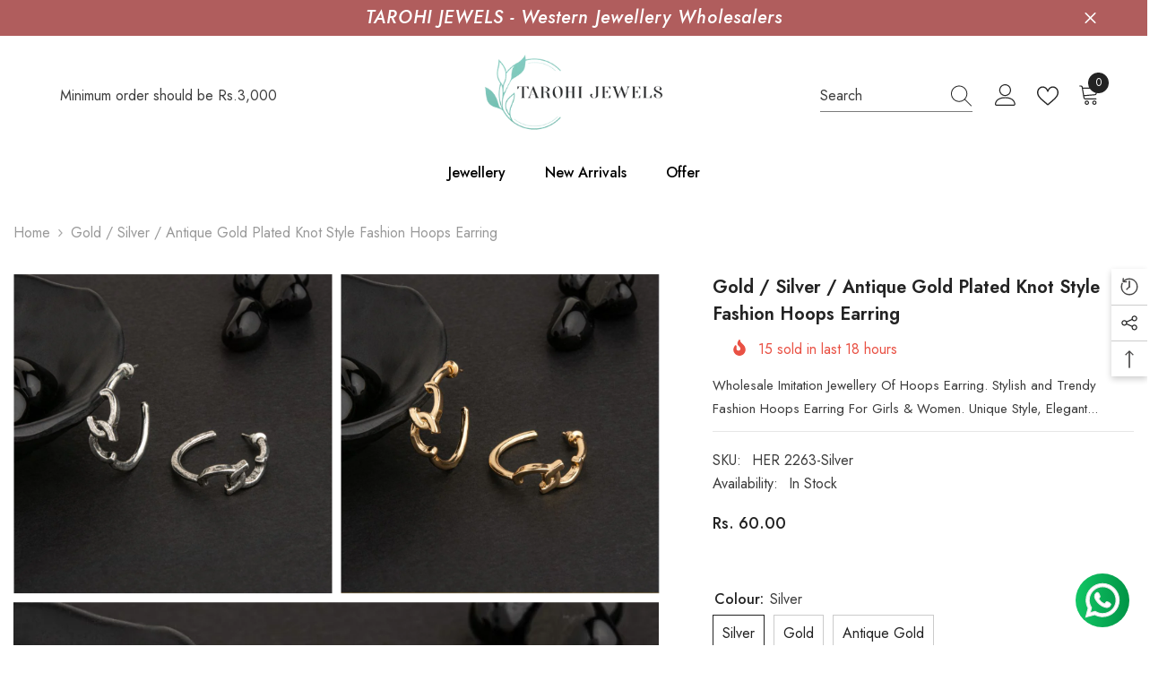

--- FILE ---
content_type: text/html; charset=utf-8
request_url: https://tarohijewels.com/products/gold-silver-antique-gold-plated-knot-style-fashion-hoops-earring-her-2263
body_size: 61823
content:
<!doctype html><html class="no-js" lang="en">
    <head>
      <!-- Google tag (gtag.js) -->
<script async src="https://www.googletagmanager.com/gtag/js?id=G-NDEX8FCR9L"></script>
<script>
  window.dataLayer = window.dataLayer || [];
  function gtag(){dataLayer.push(arguments);}
  gtag('js', new Date());

  gtag('config', 'G-NDEX8FCR9L');
</script>
      <!-- Meta Pixel Code -->
<script>
!function(f,b,e,v,n,t,s)
{if(f.fbq)return;n=f.fbq=function(){n.callMethod?
n.callMethod.apply(n,arguments):n.queue.push(arguments)};
if(!f._fbq)f._fbq=n;n.push=n;n.loaded=!0;n.version='2.0';
n.queue=[];t=b.createElement(e);t.async=!0;
t.src=v;s=b.getElementsByTagName(e)[0];
s.parentNode.insertBefore(t,s)}(window, document,'script',
'https://connect.facebook.net/en_US/fbevents.js');
fbq('init', '1195746008901542');
fbq('track', 'PageView');
</script>
<noscript><img height="1" width="1" style="display:none"
src="https://www.facebook.com/tr?id=1195746008901542&ev=PageView&noscript=1"
/></noscript>
<!-- End Meta Pixel Code -->
        <meta charset="utf-8">
        <meta http-equiv="X-UA-Compatible" content="IE=edge">
        <meta name="viewport" content="width=device-width,initial-scale=1">
        <meta name="theme-color" content="">
        <link rel="canonical" href="https://tarohijewels.com/products/gold-silver-antique-gold-plated-knot-style-fashion-hoops-earring-her-2263">
        <link rel="canonical" href="https://tarohijewels.com/products/gold-silver-antique-gold-plated-knot-style-fashion-hoops-earring-her-2263" canonical-shop-url="https://tarohijewels.com/"><link rel="shortcut icon" href="//tarohijewels.com/cdn/shop/files/tarohi-logo_32x32.png?v=1693627999" type="image/png"><link rel="preconnect" href="https://cdn.shopify.com" crossorigin>
        <title>Gold / Silver / Antique Gold Plated Knot Style Fashion Hoops Earring  &ndash; Tarohi Jewels - Parsva Fashion - 27AFJPD7428K1Z6</title><meta name="description" content="Wholesale Imitation Jewellery Of Hoops Earring. Stylish and Trendy Fashion Hoops Earring For Girls &amp;amp; Women. Unique Style, Elegant and Comfortable to wear. Hoops earrings are very light weight hence you can wear them all day long to your office, college or parties. Make your simple dress classy by pairing these earr">

<meta property="og:site_name" content="Tarohi Jewels - Parsva Fashion - 27AFJPD7428K1Z6">
<meta property="og:url" content="https://tarohijewels.com/products/gold-silver-antique-gold-plated-knot-style-fashion-hoops-earring-her-2263">
<meta property="og:title" content="Gold / Silver / Antique Gold Plated Knot Style Fashion Hoops Earring">
<meta property="og:type" content="product">
<meta property="og:description" content="Wholesale Imitation Jewellery Of Hoops Earring. Stylish and Trendy Fashion Hoops Earring For Girls &amp;amp; Women. Unique Style, Elegant and Comfortable to wear. Hoops earrings are very light weight hence you can wear them all day long to your office, college or parties. Make your simple dress classy by pairing these earr"><meta property="og:image" content="http://tarohijewels.com/cdn/shop/files/HER-2263-2.jpg?v=1740656502">
  <meta property="og:image:secure_url" content="https://tarohijewels.com/cdn/shop/files/HER-2263-2.jpg?v=1740656502">
  <meta property="og:image:width" content="926">
  <meta property="og:image:height" content="928"><meta property="og:price:amount" content="60.00">
  <meta property="og:price:currency" content="INR"><meta name="twitter:card" content="summary_large_image">
<meta name="twitter:title" content="Gold / Silver / Antique Gold Plated Knot Style Fashion Hoops Earring">
<meta name="twitter:description" content="Wholesale Imitation Jewellery Of Hoops Earring. Stylish and Trendy Fashion Hoops Earring For Girls &amp;amp; Women. Unique Style, Elegant and Comfortable to wear. Hoops earrings are very light weight hence you can wear them all day long to your office, college or parties. Make your simple dress classy by pairing these earr">

        <script>window.performance && window.performance.mark && window.performance.mark('shopify.content_for_header.start');</script><meta name="google-site-verification" content="i0leWu4MyuY-Dfs14dQ7Md-MPywIq3cuDaejREXa65I">
<meta id="shopify-digital-wallet" name="shopify-digital-wallet" content="/81748951350/digital_wallets/dialog">
<link rel="alternate" type="application/json+oembed" href="https://tarohijewels.com/products/gold-silver-antique-gold-plated-knot-style-fashion-hoops-earring-her-2263.oembed">
<script async="async" src="/checkouts/internal/preloads.js?locale=en-IN"></script>
<script id="shopify-features" type="application/json">{"accessToken":"1bc2169f765c3590acbc5cdab4ba6682","betas":["rich-media-storefront-analytics"],"domain":"tarohijewels.com","predictiveSearch":true,"shopId":81748951350,"locale":"en"}</script>
<script>var Shopify = Shopify || {};
Shopify.shop = "tarohijewels.myshopify.com";
Shopify.locale = "en";
Shopify.currency = {"active":"INR","rate":"1.0"};
Shopify.country = "IN";
Shopify.theme = {"name":"Ella-6-5-2-theme-source","id":159552373046,"schema_name":"Ella","schema_version":"6.5.2","theme_store_id":null,"role":"main"};
Shopify.theme.handle = "null";
Shopify.theme.style = {"id":null,"handle":null};
Shopify.cdnHost = "tarohijewels.com/cdn";
Shopify.routes = Shopify.routes || {};
Shopify.routes.root = "/";</script>
<script type="module">!function(o){(o.Shopify=o.Shopify||{}).modules=!0}(window);</script>
<script>!function(o){function n(){var o=[];function n(){o.push(Array.prototype.slice.apply(arguments))}return n.q=o,n}var t=o.Shopify=o.Shopify||{};t.loadFeatures=n(),t.autoloadFeatures=n()}(window);</script>
<script id="shop-js-analytics" type="application/json">{"pageType":"product"}</script>
<script defer="defer" async type="module" src="//tarohijewels.com/cdn/shopifycloud/shop-js/modules/v2/client.init-shop-cart-sync_Bc8-qrdt.en.esm.js"></script>
<script defer="defer" async type="module" src="//tarohijewels.com/cdn/shopifycloud/shop-js/modules/v2/chunk.common_CmNk3qlo.esm.js"></script>
<script type="module">
  await import("//tarohijewels.com/cdn/shopifycloud/shop-js/modules/v2/client.init-shop-cart-sync_Bc8-qrdt.en.esm.js");
await import("//tarohijewels.com/cdn/shopifycloud/shop-js/modules/v2/chunk.common_CmNk3qlo.esm.js");

  window.Shopify.SignInWithShop?.initShopCartSync?.({"fedCMEnabled":true,"windoidEnabled":true});

</script>
<script id="__st">var __st={"a":81748951350,"offset":19800,"reqid":"3e69b434-e704-4ca0-9915-26240a387467-1762489877","pageurl":"tarohijewels.com\/products\/gold-silver-antique-gold-plated-knot-style-fashion-hoops-earring-her-2263","u":"6580d3055022","p":"product","rtyp":"product","rid":8608973259062};</script>
<script>window.ShopifyPaypalV4VisibilityTracking = true;</script>
<script id="captcha-bootstrap">!function(){'use strict';const t='contact',e='account',n='new_comment',o=[[t,t],['blogs',n],['comments',n],[t,'customer']],c=[[e,'customer_login'],[e,'guest_login'],[e,'recover_customer_password'],[e,'create_customer']],r=t=>t.map((([t,e])=>`form[action*='/${t}']:not([data-nocaptcha='true']) input[name='form_type'][value='${e}']`)).join(','),a=t=>()=>t?[...document.querySelectorAll(t)].map((t=>t.form)):[];function s(){const t=[...o],e=r(t);return a(e)}const i='password',u='form_key',d=['recaptcha-v3-token','g-recaptcha-response','h-captcha-response',i],f=()=>{try{return window.sessionStorage}catch{return}},m='__shopify_v',_=t=>t.elements[u];function p(t,e,n=!1){try{const o=window.sessionStorage,c=JSON.parse(o.getItem(e)),{data:r}=function(t){const{data:e,action:n}=t;return t[m]||n?{data:e,action:n}:{data:t,action:n}}(c);for(const[e,n]of Object.entries(r))t.elements[e]&&(t.elements[e].value=n);n&&o.removeItem(e)}catch(o){console.error('form repopulation failed',{error:o})}}const l='form_type',E='cptcha';function T(t){t.dataset[E]=!0}const w=window,h=w.document,L='Shopify',v='ce_forms',y='captcha';let A=!1;((t,e)=>{const n=(g='f06e6c50-85a8-45c8-87d0-21a2b65856fe',I='https://cdn.shopify.com/shopifycloud/storefront-forms-hcaptcha/ce_storefront_forms_captcha_hcaptcha.v1.5.2.iife.js',D={infoText:'Protected by hCaptcha',privacyText:'Privacy',termsText:'Terms'},(t,e,n)=>{const o=w[L][v],c=o.bindForm;if(c)return c(t,g,e,D).then(n);var r;o.q.push([[t,g,e,D],n]),r=I,A||(h.body.append(Object.assign(h.createElement('script'),{id:'captcha-provider',async:!0,src:r})),A=!0)});var g,I,D;w[L]=w[L]||{},w[L][v]=w[L][v]||{},w[L][v].q=[],w[L][y]=w[L][y]||{},w[L][y].protect=function(t,e){n(t,void 0,e),T(t)},Object.freeze(w[L][y]),function(t,e,n,w,h,L){const[v,y,A,g]=function(t,e,n){const i=e?o:[],u=t?c:[],d=[...i,...u],f=r(d),m=r(i),_=r(d.filter((([t,e])=>n.includes(e))));return[a(f),a(m),a(_),s()]}(w,h,L),I=t=>{const e=t.target;return e instanceof HTMLFormElement?e:e&&e.form},D=t=>v().includes(t);t.addEventListener('submit',(t=>{const e=I(t);if(!e)return;const n=D(e)&&!e.dataset.hcaptchaBound&&!e.dataset.recaptchaBound,o=_(e),c=g().includes(e)&&(!o||!o.value);(n||c)&&t.preventDefault(),c&&!n&&(function(t){try{if(!f())return;!function(t){const e=f();if(!e)return;const n=_(t);if(!n)return;const o=n.value;o&&e.removeItem(o)}(t);const e=Array.from(Array(32),(()=>Math.random().toString(36)[2])).join('');!function(t,e){_(t)||t.append(Object.assign(document.createElement('input'),{type:'hidden',name:u})),t.elements[u].value=e}(t,e),function(t,e){const n=f();if(!n)return;const o=[...t.querySelectorAll(`input[type='${i}']`)].map((({name:t})=>t)),c=[...d,...o],r={};for(const[a,s]of new FormData(t).entries())c.includes(a)||(r[a]=s);n.setItem(e,JSON.stringify({[m]:1,action:t.action,data:r}))}(t,e)}catch(e){console.error('failed to persist form',e)}}(e),e.submit())}));const S=(t,e)=>{t&&!t.dataset[E]&&(n(t,e.some((e=>e===t))),T(t))};for(const o of['focusin','change'])t.addEventListener(o,(t=>{const e=I(t);D(e)&&S(e,y())}));const B=e.get('form_key'),M=e.get(l),P=B&&M;t.addEventListener('DOMContentLoaded',(()=>{const t=y();if(P)for(const e of t)e.elements[l].value===M&&p(e,B);[...new Set([...A(),...v().filter((t=>'true'===t.dataset.shopifyCaptcha))])].forEach((e=>S(e,t)))}))}(h,new URLSearchParams(w.location.search),n,t,e,['guest_login'])})(!0,!0)}();</script>
<script integrity="sha256-52AcMU7V7pcBOXWImdc/TAGTFKeNjmkeM1Pvks/DTgc=" data-source-attribution="shopify.loadfeatures" defer="defer" src="//tarohijewels.com/cdn/shopifycloud/storefront/assets/storefront/load_feature-81c60534.js" crossorigin="anonymous"></script>
<script data-source-attribution="shopify.dynamic_checkout.dynamic.init">var Shopify=Shopify||{};Shopify.PaymentButton=Shopify.PaymentButton||{isStorefrontPortableWallets:!0,init:function(){window.Shopify.PaymentButton.init=function(){};var t=document.createElement("script");t.src="https://tarohijewels.com/cdn/shopifycloud/portable-wallets/latest/portable-wallets.en.js",t.type="module",document.head.appendChild(t)}};
</script>
<script data-source-attribution="shopify.dynamic_checkout.buyer_consent">
  function portableWalletsHideBuyerConsent(e){var t=document.getElementById("shopify-buyer-consent"),n=document.getElementById("shopify-subscription-policy-button");t&&n&&(t.classList.add("hidden"),t.setAttribute("aria-hidden","true"),n.removeEventListener("click",e))}function portableWalletsShowBuyerConsent(e){var t=document.getElementById("shopify-buyer-consent"),n=document.getElementById("shopify-subscription-policy-button");t&&n&&(t.classList.remove("hidden"),t.removeAttribute("aria-hidden"),n.addEventListener("click",e))}window.Shopify?.PaymentButton&&(window.Shopify.PaymentButton.hideBuyerConsent=portableWalletsHideBuyerConsent,window.Shopify.PaymentButton.showBuyerConsent=portableWalletsShowBuyerConsent);
</script>
<script>
  function portableWalletsCleanup(e){e&&e.src&&console.error("Failed to load portable wallets script "+e.src);var t=document.querySelectorAll("shopify-accelerated-checkout .shopify-payment-button__skeleton, shopify-accelerated-checkout-cart .wallet-cart-button__skeleton"),e=document.getElementById("shopify-buyer-consent");for(let e=0;e<t.length;e++)t[e].remove();e&&e.remove()}function portableWalletsNotLoadedAsModule(e){e instanceof ErrorEvent&&"string"==typeof e.message&&e.message.includes("import.meta")&&"string"==typeof e.filename&&e.filename.includes("portable-wallets")&&(window.removeEventListener("error",portableWalletsNotLoadedAsModule),window.Shopify.PaymentButton.failedToLoad=e,"loading"===document.readyState?document.addEventListener("DOMContentLoaded",window.Shopify.PaymentButton.init):window.Shopify.PaymentButton.init())}window.addEventListener("error",portableWalletsNotLoadedAsModule);
</script>

<script type="module" src="https://tarohijewels.com/cdn/shopifycloud/portable-wallets/latest/portable-wallets.en.js" onError="portableWalletsCleanup(this)" crossorigin="anonymous"></script>
<script nomodule>
  document.addEventListener("DOMContentLoaded", portableWalletsCleanup);
</script>

<link id="shopify-accelerated-checkout-styles" rel="stylesheet" media="screen" href="https://tarohijewels.com/cdn/shopifycloud/portable-wallets/latest/accelerated-checkout-backwards-compat.css" crossorigin="anonymous">
<style id="shopify-accelerated-checkout-cart">
        #shopify-buyer-consent {
  margin-top: 1em;
  display: inline-block;
  width: 100%;
}

#shopify-buyer-consent.hidden {
  display: none;
}

#shopify-subscription-policy-button {
  background: none;
  border: none;
  padding: 0;
  text-decoration: underline;
  font-size: inherit;
  cursor: pointer;
}

#shopify-subscription-policy-button::before {
  box-shadow: none;
}

      </style>
<script id="sections-script" data-sections="header-navigation-plain,header-mobile" defer="defer" src="//tarohijewels.com/cdn/shop/t/4/compiled_assets/scripts.js?7685"></script>
<script>window.performance && window.performance.mark && window.performance.mark('shopify.content_for_header.end');</script>
        <style>@import url('https://fonts.googleapis.com/css?family=Jost:300,300i,400,400i,500,500i,600,600i,700,700i,800,800i&display=swap');
                :root {
        --font-family-1: Jost;
        --font-family-2: Jost;

        /* Settings Body */--font-body-family: Jost;--font-body-size: 16px;--font-body-weight: 400;--body-line-height: 26px;--body-letter-spacing: 0;

        /* Settings Heading */--font-heading-family: Jost;--font-heading-size: 24px;--font-heading-weight: 600;--font-heading-style: normal;--heading-line-height: 24px;--heading-letter-spacing: 0;--heading-text-transform: capitalize;--heading-border-height: 1px;

        /* Menu Lv1 */--font-menu-lv1-family: Jost;--font-menu-lv1-size: 16px;--font-menu-lv1-weight: 500;--menu-lv1-line-height: 24px;--menu-lv1-letter-spacing: 0;--menu-lv1-text-transform: capitalize;

        /* Menu Lv2 */--font-menu-lv2-family: Jost;--font-menu-lv2-size: 16px;--font-menu-lv2-weight: 400;--menu-lv2-line-height: 24px;--menu-lv2-letter-spacing: 0;--menu-lv2-text-transform: capitalize;

        /* Menu Lv3 */--font-menu-lv3-family: Jost;--font-menu-lv3-size: 16px;--font-menu-lv3-weight: 400;--menu-lv3-line-height: 24px;--menu-lv3-letter-spacing: 0;--menu-lv3-text-transform: capitalize;

        /* Mega Menu Lv2 */--font-mega-menu-lv2-family: Jost;--font-mega-menu-lv2-size: 16px;--font-mega-menu-lv2-weight: 500;--font-mega-menu-lv2-style: normal;--mega-menu-lv2-line-height: 20px;--mega-menu-lv2-letter-spacing: 0;--mega-menu-lv2-text-transform: capitalize;

        /* Mega Menu Lv3 */--font-mega-menu-lv3-family: Jost;--font-mega-menu-lv3-size: 16px;--font-mega-menu-lv3-weight: 400;--mega-menu-lv3-line-height: 24px;--mega-menu-lv3-letter-spacing: .02em;--mega-menu-lv3-text-transform: capitalize;

        /* Product Card Title */--product-title-font: Jost;--product-title-font-size : 16px;--product-title-font-weight : 400;--product-title-line-height: 26px;--product-title-letter-spacing: 0;--product-title-line-text : 1;--product-title-text-transform : capitalize;--product-title-margin-bottom: 10px;

        /* Product Card Vendor */--product-vendor-font: Jost;--product-vendor-font-size : 16px;--product-vendor-font-weight : 600;--product-vendor-font-style : normal;--product-vendor-line-height: 24px;--product-vendor-letter-spacing: 0;--product-vendor-text-transform : capitalize;--product-vendor-margin-bottom: 0px;--product-vendor-margin-top: 0px;

        /* Product Card Price */--product-price-font: Jost;--product-price-font-size : 16px;--product-price-font-weight : 500;--product-price-line-height: 22px;--product-price-letter-spacing: 0;--product-price-margin-top: 0px;--product-price-margin-bottom: 13px;

        /* Product Card Badge */--badge-font: Jost;--badge-font-size : 14px;--badge-font-weight : 400;--badge-text-transform : capitalize;--badge-letter-spacing: .02em;--badge-line-height: 20px;--badge-border-radius: 0px;--badge-padding-top: 0px;--badge-padding-bottom: 0px;--badge-padding-left-right: 8px;--badge-postion-top: 0px;--badge-postion-left-right: 0px;

        /* Product Quickview */
        --product-quickview-font-size : 12px; --product-quickview-line-height: 23px; --product-quickview-border-radius: 1px; --product-quickview-padding-top: 0px; --product-quickview-padding-bottom: 0px; --product-quickview-padding-left-right: 7px; --product-quickview-sold-out-product: #e95144;--product-quickview-box-shadow: none;/* Blog Card Tile */--blog-title-font: Jost;--blog-title-font-size : 18px; --blog-title-font-weight : 700; --blog-title-line-height: 36px; --blog-title-letter-spacing: .02em; --blog-title-text-transform : capitalize;

        /* Blog Card Info (Date, Author) */--blog-info-font: Jost;--blog-info-font-size : 14px; --blog-info-font-weight : 400; --blog-info-line-height: 22px; --blog-info-letter-spacing: .02em; --blog-info-text-transform : uppercase;

        /* Button 1 */--btn-1-font-family: Jost;--btn-1-font-size: 16px; --btn-1-font-weight: 500; --btn-1-text-transform: uppercase; --btn-1-line-height: 24px; --btn-1-letter-spacing: 0; --btn-1-text-align: center; --btn-1-border-radius: 0px; --btn-1-border-width: 1px; --btn-1-border-style: solid; --btn-1-padding-top: 9px; --btn-1-padding-bottom: 9px; --btn-1-horizontal-length: 0px; --btn-1-vertical-length: 0px; --btn-1-blur-radius: 0px; --btn-1-spread: 0px;
        --btn-1-inset: ;/* Button 2 */--btn-2-font-family: Jost;--btn-2-font-size: 16px; --btn-2-font-weight: 700; --btn-2-text-transform: uppercase; --btn-2-line-height: 24px; --btn-2-letter-spacing: .05em; --btn-2-text-align: center; --btn-2-border-radius: 0px; --btn-2-border-width: 1px; --btn-2-border-style: solid; --btn-2-padding-top: 20px; --btn-2-padding-bottom: 20px; --btn-2-horizontal-length: 0px; --btn-2-vertical-length: 0px; --btn-2-blur-radius: 0px; --btn-2-spread: 0px;
        --btn-2-inset: ;/* Button 3 */--btn-3-font-family: Jost;--btn-3-font-size: 16px; --btn-3-font-weight: 500; --btn-3-text-transform: uppercase; --btn-3-line-height: 24px; --btn-3-letter-spacing: 0; --btn-3-text-align: center; --btn-3-border-radius: 0px; --btn-3-border-width: 1px; --btn-3-border-style: solid; --btn-3-padding-top: 10px; --btn-3-padding-bottom: 9px; --btn-3-horizontal-length: 0px; --btn-3-vertical-length: 0px; --btn-3-blur-radius: 0px; --btn-3-spread: 0px;
        --btn-3-inset: ;/* Footer Heading */--footer-heading-font-family: Jost;--footer-heading-font-size : 18px; --footer-heading-font-weight : 600; --footer-heading-line-height : 22px; --footer-heading-letter-spacing : 0; --footer-heading-text-transform : capitalize;

        /* Footer Link */--footer-link-font-family: Jost;--footer-link-font-size : 16px; --footer-link-font-weight : ; --footer-link-line-height : 35px; --footer-link-letter-spacing : 0; --footer-link-text-transform : capitalize;

        /* Page Title */--font-page-title-family: Jost;--font-page-title-size: 24px; --font-page-title-weight: 400; --font-page-title-style: normal; --page-title-line-height: 20px; --page-title-letter-spacing: .02em; --page-title-text-transform: uppercase;

        /* Font Product Tab Title */
        --font-tab-type-1: Jost; --font-tab-type-2: Jost;

        /* Text Size */
        --text-size-font-size : 10px; --text-size-font-weight : 400; --text-size-line-height : 22px; --text-size-letter-spacing : 0; --text-size-text-transform : uppercase; --text-size-color : #787878;

        /* Font Weight */
        --font-weight-normal: 400; --font-weight-medium: 500; --font-weight-semibold: 600; --font-weight-bold: 700; --font-weight-bolder: 800; --font-weight-black: 900;

        /* Radio Button */
        --form-label-checkbox-before-bg: #fff; --form-label-checkbox-before-border: #cecece; --form-label-checkbox-before-bg-checked: #000;

        /* Conatiner */
        --body-custom-width-container: 1800px;

        /* Layout Boxed */
        --color-background-layout-boxed: #f8f8f8;/* Arrow */
        --position-horizontal-slick-arrow: 0;

        /* General Color*/
        --color-text: #232323; --color-text2: #969696; --color-global: #232323; --color-white: #FFFFFF; --color-grey: #868686; --color-black: #202020; --color-base-text-rgb: 35, 35, 35; --color-base-text2-rgb: 150, 150, 150; --color-background: #ffffff; --color-background-rgb: 255, 255, 255; --color-background-overylay: rgba(255, 255, 255, 0.9); --color-base-accent-text: ; --color-base-accent-1: ; --color-base-accent-2: ; --color-link: #232323; --color-link-hover: #232323; --color-error: #D93333; --color-error-bg: #FCEEEE; --color-success: #5A5A5A; --color-success-bg: #DFF0D8; --color-info: #202020; --color-info-bg: #FFF2DD; --color-link-underline: rgba(35, 35, 35, 0.5); --color-breadcrumb: #999999; --colors-breadcrumb-hover: #232323;--colors-breadcrumb-active: #999999; --border-global: #e6e6e6; --bg-global: #fafafa; --bg-planceholder: #fafafa; --color-warning: #fff; --bg-warning: #e0b252; --color-background-10 : #e9e9e9; --color-background-20 : #d3d3d3; --color-background-30 : #bdbdbd; --color-background-50 : #919191; --color-background-global : #919191;

        /* Arrow Color */
        --arrow-color: #232323; --arrow-background-color: #fff; --arrow-border-color: #cccccc;--arrow-color-hover: #ffffff;--arrow-background-color-hover: #232323;--arrow-border-color-hover: #232323;--arrow-width: 35px;--arrow-height: 35px;--arrow-size: 35px;--arrow-size-icon: 17px;--arrow-border-radius: 50%;--arrow-border-width: 1px;--arrow-width-half: -17px;

        /* Pagination Color */
        --pagination-item-color: #3c3c3c; --pagination-item-color-active: #3c3c3c; --pagination-item-bg-color: #fff;--pagination-item-bg-color-active: #fff;--pagination-item-border-color: #fff;--pagination-item-border-color-active: #3c3c3c;--pagination-arrow-color: #3c3c3c;--pagination-arrow-color-active: #3c3c3c;--pagination-arrow-bg-color: #fff;--pagination-arrow-bg-color-active: #fff;--pagination-arrow-border-color: #fff;--pagination-arrow-border-color-active: #fff;

        /* Dots Color */
        --dots-color: rgba(0,0,0,0);--dots-border-color: #868686;--dots-color-active: #000000;--dots-border-color-active: #000000;--dots-style2-background-opacity: #00000050;--dots-width: 12px;--dots-height: 12px;

        /* Button Color */
        --btn-1-color: #FFFFFF;--btn-1-bg: #000000;--btn-1-border: #000000;--btn-1-color-hover: #000000;--btn-1-bg-hover: #ffffff;--btn-1-border-hover: #000000;
        --btn-2-color: #232323;--btn-2-bg: #FFFFFF;--btn-2-border: #727272;--btn-2-color-hover: #FFFFFF;--btn-2-bg-hover: #232323;--btn-2-border-hover: #232323;
        --btn-3-color: #FFFFFF;--btn-3-bg: #e9514b;--btn-3-border: #e9514b;--btn-3-color-hover: #ffffff;--btn-3-bg-hover: #e9514b;--btn-3-border-hover: #e9514b;
        --anchor-transition: all ease .3s;--bg-white: #ffffff;--bg-black: #000000;--bg-grey: #808080;--icon: var(--color-text);--text-cart: #3c3c3c;--duration-short: 100ms;--duration-default: 350ms;--duration-long: 500ms;--form-input-bg: #ffffff;--form-input-border: #c7c7c7;--form-input-color: #232323;--form-input-placeholder: #868686;--form-label: #232323;

        --new-badge-color: #232323;--new-badge-bg: #ffffff;--sale-badge-color: #ffffff;--sale-badge-bg: #e95144;--sold-out-badge-color: #ffffff;--sold-out-badge-bg: #c1c1c1;--custom-badge-color: #ffffff;--custom-badge-bg: #232323;--bundle-badge-color: #ffffff;--bundle-badge-bg: #232323;
        
        --product-title-color : #232323;--product-title-color-hover : #8b714a;--product-vendor-color : #232323;--product-price-color : #232323;--product-sale-price-color : #e95144;--product-compare-price-color : #8c8c8c;--product-review-full-color : #ffb20d;--product-review-empty-color : #e6e6e6;

        --product-swatch-border : #cbcbcb;--product-swatch-border-active : #232323;--product-swatch-width : 40px;--product-swatch-height : 40px;--product-swatch-border-radius : 0px;--product-swatch-color-width : 40px;--product-swatch-color-height : 40px;--product-swatch-color-border-radius : 20px;

        --product-wishlist-color : #000000;--product-wishlist-bg : #fff;--product-wishlist-border : transparent;--product-wishlist-color-added : #ffffff;--product-wishlist-bg-added : #000000;--product-wishlist-border-added : transparent;--product-compare-color : #000000;--product-compare-bg : #FFFFFF;--product-compare-color-added : #D12442; --product-compare-bg-added : #FFFFFF; --product-hot-stock-text-color : #d62828; --product-quick-view-color : #232323; --product-cart-image-fit : contain; --product-title-variant-font-size: 16px;--product-quick-view-bg : #ffffff;--product-quick-view-bg-above-button: rgba(255, 255, 255, 0.7);--product-quick-view-color-hover : #232323;--product-quick-view-bg-hover : #ffffff;--product-action-color : #ffffff;--product-action-bg : #232323;--product-action-border : #232323;--product-action-color-hover : #232323;--product-action-bg-hover : #fff;--product-action-border-hover : #000000;

        /* Multilevel Category Filter */
        --color-label-multiLevel-categories: #232323;--bg-label-multiLevel-categories: #fff;--color-button-multiLevel-categories: #fff;--bg-button-multiLevel-categories: #ff8b21;--border-button-multiLevel-categories: #ff736b;--hover-color-button-multiLevel-categories: #fff;--hover-bg-button-multiLevel-categories: #ff8b21;--cart-item-bg : #ffffff;--cart-item-border : #e8e8e8;--cart-item-border-width : 1px;--cart-item-border-style : solid;--w-product-swatch-custom: 30px;--h-product-swatch-custom: 30px;--w-product-swatch-custom-mb: 20px;--h-product-swatch-custom-mb: 20px;--font-size-product-swatch-more: 12px;--swatch-border : #cbcbcb;--swatch-border-active : #232323;

        --variant-size: #232323;--variant-size-border: #e7e7e7;--variant-size-bg: #ffffff;--variant-size-hover: #ffffff;--variant-size-border-hover: #232323;--variant-size-bg-hover: #232323;--variant-bg : #ffffff; --variant-color : #232323; --variant-bg-active : #ffffff; --variant-color-active : #232323;

        --fontsize-text-social: 12px;
        --page-content-distance: 64px;--sidebar-content-distance: 40px;--button-transition-ease: cubic-bezier(.25,.46,.45,.94);

        /* Loading Spinner Color */
        --spinner-top-color: #fc0; --spinner-right-color: #4dd4c6; --spinner-bottom-color: #f00; --spinner-left-color: #f6f6f6;

        /* Product Card Marquee */
        --product-marquee-background-color: ;--product-marquee-text-color: #FFFFFF;--product-marquee-text-size: 14px;--product-marquee-text-mobile-size: 14px;--product-marquee-text-weight: 400;--product-marquee-text-transform: none;--product-marquee-text-style: italic;--product-marquee-speed: ; --product-marquee-line-height: calc(var(--product-marquee-text-mobile-size) * 1.5);
    }
</style>
        <link href="//tarohijewels.com/cdn/shop/t/4/assets/base.css?v=129305905607465737181693644330" rel="stylesheet" type="text/css" media="all" />
<link href="//tarohijewels.com/cdn/shop/t/4/assets/animated.css?v=118618079748618006641693644330" rel="stylesheet" type="text/css" media="all" />
<link href="//tarohijewels.com/cdn/shop/t/4/assets/component-card.css?v=44373505219447115911693644331" rel="stylesheet" type="text/css" media="all" />
<link href="//tarohijewels.com/cdn/shop/t/4/assets/component-loading-overlay.css?v=41789740389909582121693644333" rel="stylesheet" type="text/css" media="all" />
<link href="//tarohijewels.com/cdn/shop/t/4/assets/component-loading-banner.css?v=66575024453840146421693644333" rel="stylesheet" type="text/css" media="all" />
<link href="//tarohijewels.com/cdn/shop/t/4/assets/component-quick-cart.css?v=111677929301119732291693644335" rel="stylesheet" type="text/css" media="all" />
<link rel="stylesheet" href="//tarohijewels.com/cdn/shop/t/4/assets/vendor.css?v=164616260963476715651693644340" media="print" onload="this.media='all'">
<noscript><link href="//tarohijewels.com/cdn/shop/t/4/assets/vendor.css?v=164616260963476715651693644340" rel="stylesheet" type="text/css" media="all" /></noscript>



<link href="//tarohijewels.com/cdn/shop/t/4/assets/component-predictive-search.css?v=104537003445991516671693644334" rel="stylesheet" type="text/css" media="all" />
<link rel="stylesheet" href="//tarohijewels.com/cdn/shop/t/4/assets/component-newsletter.css?v=54058530822278129331693644334" media="print" onload="this.media='all'">
<link rel="stylesheet" href="//tarohijewels.com/cdn/shop/t/4/assets/component-slider.css?v=37888473738646685221693644335" media="print" onload="this.media='all'">
<link rel="stylesheet" href="//tarohijewels.com/cdn/shop/t/4/assets/component-list-social.css?v=102044711114163579551693644333" media="print" onload="this.media='all'"><noscript><link href="//tarohijewels.com/cdn/shop/t/4/assets/component-newsletter.css?v=54058530822278129331693644334" rel="stylesheet" type="text/css" media="all" /></noscript>
<noscript><link href="//tarohijewels.com/cdn/shop/t/4/assets/component-slider.css?v=37888473738646685221693644335" rel="stylesheet" type="text/css" media="all" /></noscript>
<noscript><link href="//tarohijewels.com/cdn/shop/t/4/assets/component-list-social.css?v=102044711114163579551693644333" rel="stylesheet" type="text/css" media="all" /></noscript>

<style type="text/css">
	.nav-title-mobile {display: none;}.list-menu--disclosure{display: none;position: absolute;min-width: 100%;width: 22rem;background-color: var(--bg-white);box-shadow: 0 1px 4px 0 rgb(0 0 0 / 15%);padding: 5px 0 5px 20px;opacity: 0;visibility: visible;pointer-events: none;transition: opacity var(--duration-default) ease, transform var(--duration-default) ease;}.list-menu--disclosure-2{margin-left: calc(100% - 15px);z-index: 2;top: -5px;}.list-menu--disclosure:focus {outline: none;}.list-menu--disclosure.localization-selector {max-height: 18rem;overflow: auto;width: 10rem;padding: 0.5rem;}.js menu-drawer > details > summary::before, .js menu-drawer > details[open]:not(.menu-opening) > summary::before {content: '';position: absolute;cursor: default;width: 100%;height: calc(100vh - 100%);height: calc(var(--viewport-height, 100vh) - (var(--header-bottom-position, 100%)));top: 100%;left: 0;background: var(--color-foreground-50);opacity: 0;visibility: hidden;z-index: 2;transition: opacity var(--duration-default) ease,visibility var(--duration-default) ease;}menu-drawer > details[open] > summary::before {visibility: visible;opacity: 1;}.menu-drawer {position: absolute;transform: translateX(-100%);visibility: hidden;z-index: 3;left: 0;top: 100%;width: 100%;max-width: calc(100vw - 4rem);padding: 0;border: 0.1rem solid var(--color-background-10);border-left: 0;border-bottom: 0;background-color: var(--bg-white);overflow-x: hidden;}.js .menu-drawer {height: calc(100vh - 100%);height: calc(var(--viewport-height, 100vh) - (var(--header-bottom-position, 100%)));}.js details[open] > .menu-drawer, .js details[open] > .menu-drawer__submenu {transition: transform var(--duration-default) ease, visibility var(--duration-default) ease;}.no-js details[open] > .menu-drawer, .js details[open].menu-opening > .menu-drawer, details[open].menu-opening > .menu-drawer__submenu {transform: translateX(0);visibility: visible;}@media screen and (min-width: 750px) {.menu-drawer {width: 40rem;}.no-js .menu-drawer {height: auto;}}.menu-drawer__inner-container {position: relative;height: 100%;}.menu-drawer__navigation-container {display: grid;grid-template-rows: 1fr auto;align-content: space-between;overflow-y: auto;height: 100%;}.menu-drawer__navigation {padding: 0 0 5.6rem 0;}.menu-drawer__inner-submenu {height: 100%;overflow-x: hidden;overflow-y: auto;}.no-js .menu-drawer__navigation {padding: 0;}.js .menu-drawer__menu li {width: 100%;border-bottom: 1px solid #e6e6e6;overflow: hidden;}.menu-drawer__menu-item{line-height: var(--body-line-height);letter-spacing: var(--body-letter-spacing);padding: 10px 20px 10px 15px;cursor: pointer;display: flex;align-items: center;justify-content: space-between;}.menu-drawer__menu-item .label{display: inline-block;vertical-align: middle;font-size: calc(var(--font-body-size) - 4px);font-weight: var(--font-weight-normal);letter-spacing: var(--body-letter-spacing);height: 20px;line-height: 20px;margin: 0 0 0 10px;padding: 0 5px;text-transform: uppercase;text-align: center;position: relative;}.menu-drawer__menu-item .label:before{content: "";position: absolute;border: 5px solid transparent;top: 50%;left: -9px;transform: translateY(-50%);}.menu-drawer__menu-item > .icon{width: 24px;height: 24px;margin: 0 10px 0 0;}.menu-drawer__menu-item > .symbol {position: absolute;right: 20px;top: 50%;transform: translateY(-50%);display: flex;align-items: center;justify-content: center;font-size: 0;pointer-events: none;}.menu-drawer__menu-item > .symbol .icon{width: 14px;height: 14px;opacity: .6;}.menu-mobile-icon .menu-drawer__menu-item{justify-content: flex-start;}.no-js .menu-drawer .menu-drawer__menu-item > .symbol {display: none;}.js .menu-drawer__submenu {position: absolute;top: 0;width: 100%;bottom: 0;left: 0;background-color: var(--bg-white);z-index: 1;transform: translateX(100%);visibility: hidden;}.js .menu-drawer__submenu .menu-drawer__submenu {overflow-y: auto;}.menu-drawer__close-button {display: block;width: 100%;padding: 10px 15px;background-color: transparent;border: none;background: #f6f8f9;position: relative;}.menu-drawer__close-button .symbol{position: absolute;top: auto;left: 20px;width: auto;height: 22px;z-index: 10;display: flex;align-items: center;justify-content: center;font-size: 0;pointer-events: none;}.menu-drawer__close-button .icon {display: inline-block;vertical-align: middle;width: 18px;height: 18px;transform: rotate(180deg);}.menu-drawer__close-button .text{max-width: calc(100% - 50px);white-space: nowrap;overflow: hidden;text-overflow: ellipsis;display: inline-block;vertical-align: top;width: 100%;margin: 0 auto;}.no-js .menu-drawer__close-button {display: none;}.menu-drawer__utility-links {padding: 2rem;}.menu-drawer__account {display: inline-flex;align-items: center;text-decoration: none;padding: 1.2rem;margin-left: -1.2rem;font-size: 1.4rem;}.menu-drawer__account .icon-account {height: 2rem;width: 2rem;margin-right: 1rem;}.menu-drawer .list-social {justify-content: flex-start;margin-left: -1.25rem;margin-top: 2rem;}.menu-drawer .list-social:empty {display: none;}.menu-drawer .list-social__link {padding: 1.3rem 1.25rem;}

	/* Style General */
	.d-block{display: block}.d-inline-block{display: inline-block}.d-flex{display: flex}.d-none {display: none}.d-grid{display: grid}.ver-alg-mid {vertical-align: middle}.ver-alg-top{vertical-align: top}
	.flex-jc-start{justify-content:flex-start}.flex-jc-end{justify-content:flex-end}.flex-jc-center{justify-content:center}.flex-jc-between{justify-content:space-between}.flex-jc-stretch{justify-content:stretch}.flex-align-start{align-items: flex-start}.flex-align-center{align-items: center}.flex-align-end{align-items: flex-end}.flex-align-stretch{align-items:stretch}.flex-wrap{flex-wrap: wrap}.flex-nowrap{flex-wrap: nowrap}.fd-row{flex-direction:row}.fd-row-reverse{flex-direction:row-reverse}.fd-column{flex-direction:column}.fd-column-reverse{flex-direction:column-reverse}.fg-0{flex-grow:0}.fs-0{flex-shrink:0}.gap-15{gap:15px}.gap-30{gap:30px}.gap-col-30{column-gap:30px}
	.p-relative{position:relative}.p-absolute{position:absolute}.p-static{position:static}.p-fixed{position:fixed;}
	.zi-1{z-index:1}.zi-2{z-index:2}.zi-3{z-index:3}.zi-5{z-index:5}.zi-6{z-index:6}.zi-7{z-index:7}.zi-9{z-index:9}.zi-10{z-index:10}.zi-99{z-index:99} .zi-100{z-index:100} .zi-101{z-index:101}
	.top-0{top:0}.top-100{top:100%}.top-auto{top:auto}.left-0{left:0}.left-auto{left:auto}.right-0{right:0}.right-auto{right:auto}.bottom-0{bottom:0}
	.middle-y{top:50%;transform:translateY(-50%)}.middle-x{left:50%;transform:translateX(-50%)}
	.opacity-0{opacity:0}.opacity-1{opacity:1}
	.o-hidden{overflow:hidden}.o-visible{overflow:visible}.o-unset{overflow:unset}.o-x-hidden{overflow-x:hidden}.o-y-auto{overflow-y:auto;}
	.pt-0{padding-top:0}.pt-2{padding-top:2px}.pt-5{padding-top:5px}.pt-10{padding-top:10px}.pt-10-imp{padding-top:10px !important}.pt-12{padding-top:12px}.pt-16{padding-top:16px}.pt-20{padding-top:20px}.pt-24{padding-top:24px}.pt-30{padding-top:30px}.pt-32{padding-top:32px}.pt-36{padding-top:36px}.pt-48{padding-top:48px}.pb-0{padding-bottom:0}.pb-5{padding-bottom:5px}.pb-10{padding-bottom:10px}.pb-10-imp{padding-bottom:10px !important}.pb-12{padding-bottom:12px}.pb-15{padding-bottom:15px}.pb-16{padding-bottom:16px}.pb-18{padding-bottom:18px}.pb-20{padding-bottom:20px}.pb-24{padding-bottom:24px}.pb-32{padding-bottom:32px}.pb-40{padding-bottom:40px}.pb-48{padding-bottom:48px}.pb-50{padding-bottom:50px}.pb-80{padding-bottom:80px}.pb-84{padding-bottom:84px}.pr-0{padding-right:0}.pr-5{padding-right: 5px}.pr-10{padding-right:10px}.pr-20{padding-right:20px}.pr-24{padding-right:24px}.pr-30{padding-right:30px}.pr-36{padding-right:36px}.pr-80{padding-right:80px}.pl-0{padding-left:0}.pl-12{padding-left:12px}.pl-20{padding-left:20px}.pl-24{padding-left:24px}.pl-36{padding-left:36px}.pl-48{padding-left:48px}.pl-52{padding-left:52px}.pl-80{padding-left:80px}.p-zero{padding:0}
	.m-lr-auto{margin:0 auto}.m-zero{margin:0}.ml-auto{margin-left:auto}.ml-0{margin-left:0}.ml-5{margin-left:5px}.ml-15{margin-left:15px}.ml-20{margin-left:20px}.ml-30{margin-left:30px}.mr-auto{margin-right:auto}.mr-0{margin-right:0}.mr-5{margin-right:5px}.mr-10{margin-right:10px}.mr-20{margin-right:20px}.mr-30{margin-right:30px}.mt-0{margin-top: 0}.mt-10{margin-top: 10px}.mt-15{margin-top: 15px}.mt-20{margin-top: 20px}.mt-25{margin-top: 25px}.mt-30{margin-top: 30px}.mt-40{margin-top: 40px}.mt-45{margin-top: 45px}.mb-0{margin-bottom: 0}.mb-5{margin-bottom: 5px}.mb-10{margin-bottom: 10px}.mb-15{margin-bottom: 15px}.mb-18{margin-bottom: 18px}.mb-20{margin-bottom: 20px}.mb-30{margin-bottom: 30px}
	.h-0{height:0}.h-100{height:100%}.h-100v{height:100vh}.h-auto{height:auto}.mah-100{max-height:100%}.mih-15{min-height: 15px}.mih-none{min-height: unset}.lih-15{line-height: 15px}
	.w-50pc{width:50%}.w-100{width:100%}.w-100v{width:100vw}.maw-100{max-width:100%}.maw-300{max-width:300px}.maw-480{max-width: 480px}.maw-780{max-width: 780px}.w-auto{width:auto}.minw-auto{min-width: auto}.min-w-100{min-width: 100px}
	.float-l{float:left}.float-r{float:right}
	.b-zero{border:none}.br-50p{border-radius:50%}.br-zero{border-radius:0}.br-2{border-radius:2px}.bg-none{background: none}
	.stroke-w-0{stroke-width: 0px}.stroke-w-1h{stroke-width: 0.5px}.stroke-w-1{stroke-width: 1px}.stroke-w-3{stroke-width: 3px}.stroke-w-5{stroke-width: 5px}.stroke-w-7 {stroke-width: 7px}.stroke-w-10 {stroke-width: 10px}.stroke-w-12 {stroke-width: 12px}.stroke-w-15 {stroke-width: 15px}.stroke-w-20 {stroke-width: 20px}.stroke-w-25 {stroke-width: 25px}.stroke-w-30{stroke-width: 30px}.stroke-w-32 {stroke-width: 32px}.stroke-w-40 {stroke-width: 40px}
	.w-21{width: 21px}.w-23{width: 23px}.w-24{width: 24px}.h-22{height: 22px}.h-23{height: 23px}.h-24{height: 24px}.w-h-16{width: 16px;height: 16px}.w-h-17{width: 17px;height: 17px}.w-h-18 {width: 18px;height: 18px}.w-h-19{width: 19px;height: 19px}.w-h-20 {width: 20px;height: 20px}.w-h-21{width: 21px;height: 21px}.w-h-22 {width: 22px;height: 22px}.w-h-23{width: 23px;height: 23px}.w-h-24 {width: 24px;height: 24px}.w-h-25 {width: 25px;height: 25px}.w-h-26 {width: 26px;height: 26px}.w-h-27 {width: 27px;height: 27px}.w-h-28 {width: 28px;height: 28px}.w-h-29 {width: 29px;height: 29px}.w-h-30 {width: 30px;height: 30px}.w-h-31 {width: 31px;height: 31px}.w-h-32 {width: 32px;height: 32px}.w-h-33 {width: 33px;height: 33px}.w-h-34 {width: 34px;height: 34px}.w-h-35 {width: 35px;height: 35px}.w-h-36 {width: 36px;height: 36px}.w-h-37 {width: 37px;height: 37px}
	.txt-d-none{text-decoration:none}.txt-d-underline{text-decoration:underline}.txt-u-o-1{text-underline-offset: 1px}.txt-u-o-2{text-underline-offset: 2px}.txt-u-o-3{text-underline-offset: 3px}.txt-u-o-4{text-underline-offset: 4px}.txt-u-o-5{text-underline-offset: 5px}.txt-u-o-6{text-underline-offset: 6px}.txt-u-o-8{text-underline-offset: 8px}.txt-u-o-12{text-underline-offset: 12px}.txt-t-up{text-transform:uppercase}.txt-t-cap{text-transform:capitalize}
	.ft-0{font-size: 0}.ft-16{font-size: 16px}.ls-0{letter-spacing: 0}.ls-02{letter-spacing: 0.2em}.ls-05{letter-spacing: 0.5em}.ft-i{font-style: italic}
	.button-effect svg{transition: 0.3s}.button-effect:hover svg{transform: rotate(180deg)}
	.icon-effect:hover svg {transform: scale(1.15)}.icon-effect:hover .icon-search-1 {transform: rotate(-90deg) scale(1.15)}
	.link-effect > span:after {content: "";position: absolute;bottom: -2px;left: 0;height: 1px;width: 100%;transform: scaleX(0);transition: transform var(--duration-default) ease-out;transform-origin: right}
	.link-effect > span:hover:after{transform: scaleX(1);transform-origin: left}
	@media (min-width: 1025px){
		.pl-lg-80{padding-left:80px}.pr-lg-80{padding-right:80px}
	}
</style>
        <script src="//tarohijewels.com/cdn/shop/t/4/assets/vendor.js?v=37601539231953232631693644340" type="text/javascript"></script>
<script src="//tarohijewels.com/cdn/shop/t/4/assets/global.js?v=46612764184384980251693644336" type="text/javascript"></script>
<script src="//tarohijewels.com/cdn/shop/t/4/assets/lazysizes.min.js?v=122719776364282065531693644338" type="text/javascript"></script>
<script src="//tarohijewels.com/cdn/shop/t/4/assets/predictive-search.js?v=44403290173806190591693644338" defer="defer"></script>

<script>
    window.lazySizesConfig = window.lazySizesConfig || {};
    lazySizesConfig.loadMode = 1;
    window.lazySizesConfig.init = false;
    lazySizes.init();

    window.rtl_slick = false;
    window.mobile_menu = 'default';
    window.money_format = 'Rs. {{amount}}';
    window.shop_currency = 'INR';
    window.currencySymbol ="₹";
    window.show_multiple_currencies = true;
    window.routes = {
        root: '',
        cart: '/cart',
        cart_add_url: '/cart/add',
        cart_change_url: '/cart/change',
        cart_update_url: '/cart/update',
        collection_all: '/collections/all',
        predictive_search_url: '/search/suggest',
        search_url: '/search'
    }; 
    window.button_load_more = {
        default: `Show more`,
        loading: `Loading...`,
        view_all: `View All Collection`,
        no_more: `No More Product`
    };
    window.after_add_to_cart = {
        type: 'quick_cart',
        message: `is added to your shopping cart.`
    };
    window.variant_image_group_quick_view = false;
    window.quick_view = {
        show: true,
        show_mb: true
    };
    window.quick_shop = {
        show: true,
        see_details: `View Full Details`,
    };
    window.quick_cart = {
        show: true
    };
    window.cartStrings = {
        error: `There was an error while updating your cart. Please try again.`,
        quantityError: `You can only add [quantity] of this item to your cart.`,
        addProductOutQuantity: `You can only add [maxQuantity] of this product to your cart`,
        addProductOutQuantity2: `The quantity of this product is insufficient.`,
        cartErrorMessage: `Translation missing: en.sections.cart.cart_quantity_error_prefix`,
        soldoutText: `sold out`,
        alreadyText: `all`,
    };
    window.variantStrings = {
        addToCart: `Add to cart`,
        addingToCart: `Adding to cart...`,
        addedToCart: `Added to cart`,
        submit: `Submit`,
        soldOut: `Sold out`,
        unavailable: `Unavailable`,
        soldOut_message: `This variant is sold out!`,
        unavailable_message: `This variant is unavailable!`,
        addToCart_message: `You must select at least one products to add!`,
        select: `Select Options`,
        preOrder: `Pre-Order`,
        add: `Add`,
        unavailable_with_option: `[value] (Unavailable)`,
        hide_variants_unavailable: true
    };
    window.inventory_text = {
        hotStock: `Hurry up! only [inventory] left`,
        hotStock2: `Please hurry! Only [inventory] left in stock`,
        warningQuantity: `Maximum quantity: [inventory]`,
        inStock: `In Stock`,
        outOfStock: `Out Of Stock`,
        manyInStock: `Many In Stock`,
        show_options: `Show Variants`,
        hide_options: `Hide Variants`,
        adding : `Adding`,
        thank_you : `Thank You`,
        add_more : `Add More`,
        cart_feedback : `Added`
    };
    
    
        window.notify_me = {
            show: true,
            mail: `info@tarohijewels.com`,
            subject: `Notify When Stock Back`,
            label: `Tarohi Jewels Website`,
            success: `Thanks! We&#39;ve received your request and will respond shortly when this product / variant becomes available!`,
            error: `Please use a valid email address, such as john@example.com.`,
            button: `Notify me`
        };
    
    
    window.compare = {
        show: false,
        add: `Add To Compare`,
        added: `Added To Compare`,
        message: `You must select at least two products to compare!`
    };
    window.wishlist = {
        show: true,
        add: `Add to wishlist`,
        added: `Added to wishlist`,
        empty: `No product is added to your wishlist`,
        continue_shopping: `Continue Shopping`
    };
    window.pagination = {
        style: 2,
        next: `Next`,
        prev: `Prev`
    }
    window.review = {
        show: true,
        show_quick_view: true
    };
    window.countdown = {
        text: `Limited-Time Offers, End in:`,
        day: `D`,
        hour: `H`,
        min: `M`,
        sec: `S`,
        day_2: `Days`,
        hour_2: `Hours`,
        min_2: `Mins`,
        sec_2: `Secs`,
        days: `Days`,
        hours: `Hours`,
        mins: `Mins`,
        secs: `Secs`,
        d: `d`,
        h: `h`,
        m: `m`,
        s: `s`
    };
    window.customer_view = {
        text: `[number] customers are viewing this product`
    };

    
        window.arrows = {
            icon_next: `<button type="button" class="slick-next" aria-label="Next" role="button"><svg role="img" xmlns="http://www.w3.org/2000/svg" viewBox="0 0 24 24"><path d="M 7.75 1.34375 L 6.25 2.65625 L 14.65625 12 L 6.25 21.34375 L 7.75 22.65625 L 16.75 12.65625 L 17.34375 12 L 16.75 11.34375 Z"></path></svg></button>`,
            icon_prev: `<button type="button" class="slick-prev" aria-label="Previous" role="button"><svg role="img" xmlns="http://www.w3.org/2000/svg" viewBox="0 0 24 24"><path d="M 7.75 1.34375 L 6.25 2.65625 L 14.65625 12 L 6.25 21.34375 L 7.75 22.65625 L 16.75 12.65625 L 17.34375 12 L 16.75 11.34375 Z"></path></svg></button>`
        }
    

    window.dynamic_browser_title = {
        show: true,
        text: ''
    };
    
    window.show_more_btn_text = {
        show_more: `Show More`,
        show_less: `Show Less`,
        show_all: `Show All`,
    };

    function getCookie(cname) {
        let name = cname + "=";
        let decodedCookie = decodeURIComponent(document.cookie);
        let ca = decodedCookie.split(';');
        for(let i = 0; i <ca.length; i++) {
          let c = ca[i];
          while (c.charAt(0) == ' ') {
            c = c.substring(1);
          }
          if (c.indexOf(name) == 0) {
            return c.substring(name.length, c.length);
          }
        }
        return "";
    }
    
    const cookieAnnouncemenClosed = getCookie('announcement');
    window.announcementClosed = cookieAnnouncemenClosed === 'closed'
</script>

        <script>document.documentElement.className = document.documentElement.className.replace('no-js', 'js');</script><link href="https://monorail-edge.shopifysvc.com" rel="dns-prefetch">
<script>(function(){if ("sendBeacon" in navigator && "performance" in window) {try {var session_token_from_headers = performance.getEntriesByType('navigation')[0].serverTiming.find(x => x.name == '_s').description;} catch {var session_token_from_headers = undefined;}var session_cookie_matches = document.cookie.match(/_shopify_s=([^;]*)/);var session_token_from_cookie = session_cookie_matches && session_cookie_matches.length === 2 ? session_cookie_matches[1] : "";var session_token = session_token_from_headers || session_token_from_cookie || "";function handle_abandonment_event(e) {var entries = performance.getEntries().filter(function(entry) {return /monorail-edge.shopifysvc.com/.test(entry.name);});if (!window.abandonment_tracked && entries.length === 0) {window.abandonment_tracked = true;var currentMs = Date.now();var navigation_start = performance.timing.navigationStart;var payload = {shop_id: 81748951350,url: window.location.href,navigation_start,duration: currentMs - navigation_start,session_token,page_type: "product"};window.navigator.sendBeacon("https://monorail-edge.shopifysvc.com/v1/produce", JSON.stringify({schema_id: "online_store_buyer_site_abandonment/1.1",payload: payload,metadata: {event_created_at_ms: currentMs,event_sent_at_ms: currentMs}}));}}window.addEventListener('pagehide', handle_abandonment_event);}}());</script>
<script id="web-pixels-manager-setup">(function e(e,d,r,n,o){if(void 0===o&&(o={}),!Boolean(null===(a=null===(i=window.Shopify)||void 0===i?void 0:i.analytics)||void 0===a?void 0:a.replayQueue)){var i,a;window.Shopify=window.Shopify||{};var t=window.Shopify;t.analytics=t.analytics||{};var s=t.analytics;s.replayQueue=[],s.publish=function(e,d,r){return s.replayQueue.push([e,d,r]),!0};try{self.performance.mark("wpm:start")}catch(e){}var l=function(){var e={modern:/Edge?\/(1{2}[4-9]|1[2-9]\d|[2-9]\d{2}|\d{4,})\.\d+(\.\d+|)|Firefox\/(1{2}[4-9]|1[2-9]\d|[2-9]\d{2}|\d{4,})\.\d+(\.\d+|)|Chrom(ium|e)\/(9{2}|\d{3,})\.\d+(\.\d+|)|(Maci|X1{2}).+ Version\/(15\.\d+|(1[6-9]|[2-9]\d|\d{3,})\.\d+)([,.]\d+|)( \(\w+\)|)( Mobile\/\w+|) Safari\/|Chrome.+OPR\/(9{2}|\d{3,})\.\d+\.\d+|(CPU[ +]OS|iPhone[ +]OS|CPU[ +]iPhone|CPU IPhone OS|CPU iPad OS)[ +]+(15[._]\d+|(1[6-9]|[2-9]\d|\d{3,})[._]\d+)([._]\d+|)|Android:?[ /-](13[3-9]|1[4-9]\d|[2-9]\d{2}|\d{4,})(\.\d+|)(\.\d+|)|Android.+Firefox\/(13[5-9]|1[4-9]\d|[2-9]\d{2}|\d{4,})\.\d+(\.\d+|)|Android.+Chrom(ium|e)\/(13[3-9]|1[4-9]\d|[2-9]\d{2}|\d{4,})\.\d+(\.\d+|)|SamsungBrowser\/([2-9]\d|\d{3,})\.\d+/,legacy:/Edge?\/(1[6-9]|[2-9]\d|\d{3,})\.\d+(\.\d+|)|Firefox\/(5[4-9]|[6-9]\d|\d{3,})\.\d+(\.\d+|)|Chrom(ium|e)\/(5[1-9]|[6-9]\d|\d{3,})\.\d+(\.\d+|)([\d.]+$|.*Safari\/(?![\d.]+ Edge\/[\d.]+$))|(Maci|X1{2}).+ Version\/(10\.\d+|(1[1-9]|[2-9]\d|\d{3,})\.\d+)([,.]\d+|)( \(\w+\)|)( Mobile\/\w+|) Safari\/|Chrome.+OPR\/(3[89]|[4-9]\d|\d{3,})\.\d+\.\d+|(CPU[ +]OS|iPhone[ +]OS|CPU[ +]iPhone|CPU IPhone OS|CPU iPad OS)[ +]+(10[._]\d+|(1[1-9]|[2-9]\d|\d{3,})[._]\d+)([._]\d+|)|Android:?[ /-](13[3-9]|1[4-9]\d|[2-9]\d{2}|\d{4,})(\.\d+|)(\.\d+|)|Mobile Safari.+OPR\/([89]\d|\d{3,})\.\d+\.\d+|Android.+Firefox\/(13[5-9]|1[4-9]\d|[2-9]\d{2}|\d{4,})\.\d+(\.\d+|)|Android.+Chrom(ium|e)\/(13[3-9]|1[4-9]\d|[2-9]\d{2}|\d{4,})\.\d+(\.\d+|)|Android.+(UC? ?Browser|UCWEB|U3)[ /]?(15\.([5-9]|\d{2,})|(1[6-9]|[2-9]\d|\d{3,})\.\d+)\.\d+|SamsungBrowser\/(5\.\d+|([6-9]|\d{2,})\.\d+)|Android.+MQ{2}Browser\/(14(\.(9|\d{2,})|)|(1[5-9]|[2-9]\d|\d{3,})(\.\d+|))(\.\d+|)|K[Aa][Ii]OS\/(3\.\d+|([4-9]|\d{2,})\.\d+)(\.\d+|)/},d=e.modern,r=e.legacy,n=navigator.userAgent;return n.match(d)?"modern":n.match(r)?"legacy":"unknown"}(),u="modern"===l?"modern":"legacy",c=(null!=n?n:{modern:"",legacy:""})[u],f=function(e){return[e.baseUrl,"/wpm","/b",e.hashVersion,"modern"===e.buildTarget?"m":"l",".js"].join("")}({baseUrl:d,hashVersion:r,buildTarget:u}),m=function(e){var d=e.version,r=e.bundleTarget,n=e.surface,o=e.pageUrl,i=e.monorailEndpoint;return{emit:function(e){var a=e.status,t=e.errorMsg,s=(new Date).getTime(),l=JSON.stringify({metadata:{event_sent_at_ms:s},events:[{schema_id:"web_pixels_manager_load/3.1",payload:{version:d,bundle_target:r,page_url:o,status:a,surface:n,error_msg:t},metadata:{event_created_at_ms:s}}]});if(!i)return console&&console.warn&&console.warn("[Web Pixels Manager] No Monorail endpoint provided, skipping logging."),!1;try{return self.navigator.sendBeacon.bind(self.navigator)(i,l)}catch(e){}var u=new XMLHttpRequest;try{return u.open("POST",i,!0),u.setRequestHeader("Content-Type","text/plain"),u.send(l),!0}catch(e){return console&&console.warn&&console.warn("[Web Pixels Manager] Got an unhandled error while logging to Monorail."),!1}}}}({version:r,bundleTarget:l,surface:e.surface,pageUrl:self.location.href,monorailEndpoint:e.monorailEndpoint});try{o.browserTarget=l,function(e){var d=e.src,r=e.async,n=void 0===r||r,o=e.onload,i=e.onerror,a=e.sri,t=e.scriptDataAttributes,s=void 0===t?{}:t,l=document.createElement("script"),u=document.querySelector("head"),c=document.querySelector("body");if(l.async=n,l.src=d,a&&(l.integrity=a,l.crossOrigin="anonymous"),s)for(var f in s)if(Object.prototype.hasOwnProperty.call(s,f))try{l.dataset[f]=s[f]}catch(e){}if(o&&l.addEventListener("load",o),i&&l.addEventListener("error",i),u)u.appendChild(l);else{if(!c)throw new Error("Did not find a head or body element to append the script");c.appendChild(l)}}({src:f,async:!0,onload:function(){if(!function(){var e,d;return Boolean(null===(d=null===(e=window.Shopify)||void 0===e?void 0:e.analytics)||void 0===d?void 0:d.initialized)}()){var d=window.webPixelsManager.init(e)||void 0;if(d){var r=window.Shopify.analytics;r.replayQueue.forEach((function(e){var r=e[0],n=e[1],o=e[2];d.publishCustomEvent(r,n,o)})),r.replayQueue=[],r.publish=d.publishCustomEvent,r.visitor=d.visitor,r.initialized=!0}}},onerror:function(){return m.emit({status:"failed",errorMsg:"".concat(f," has failed to load")})},sri:function(e){var d=/^sha384-[A-Za-z0-9+/=]+$/;return"string"==typeof e&&d.test(e)}(c)?c:"",scriptDataAttributes:o}),m.emit({status:"loading"})}catch(e){m.emit({status:"failed",errorMsg:(null==e?void 0:e.message)||"Unknown error"})}}})({shopId: 81748951350,storefrontBaseUrl: "https://tarohijewels.com",extensionsBaseUrl: "https://extensions.shopifycdn.com/cdn/shopifycloud/web-pixels-manager",monorailEndpoint: "https://monorail-edge.shopifysvc.com/unstable/produce_batch",surface: "storefront-renderer",enabledBetaFlags: ["2dca8a86"],webPixelsConfigList: [{"id":"966099254","configuration":"{\"pixel_id\":\"1094202969152357\",\"pixel_type\":\"facebook_pixel\"}","eventPayloadVersion":"v1","runtimeContext":"OPEN","scriptVersion":"ca16bc87fe92b6042fbaa3acc2fbdaa6","type":"APP","apiClientId":2329312,"privacyPurposes":["ANALYTICS","MARKETING","SALE_OF_DATA"],"dataSharingAdjustments":{"protectedCustomerApprovalScopes":["read_customer_address","read_customer_email","read_customer_name","read_customer_personal_data","read_customer_phone"]}},{"id":"958562614","configuration":"{\"config\":\"{\\\"google_tag_ids\\\":[\\\"G-23EQZLCC4P\\\",\\\"AW-16815267656\\\",\\\"GT-PBZ486J6\\\"],\\\"target_country\\\":\\\"IN\\\",\\\"gtag_events\\\":[{\\\"type\\\":\\\"begin_checkout\\\",\\\"action_label\\\":[\\\"G-23EQZLCC4P\\\",\\\"AW-16815267656\\\/gxF5COeRg_UZEMi-ktI-\\\"]},{\\\"type\\\":\\\"search\\\",\\\"action_label\\\":[\\\"G-23EQZLCC4P\\\",\\\"AW-16815267656\\\/W23XCOGRg_UZEMi-ktI-\\\"]},{\\\"type\\\":\\\"view_item\\\",\\\"action_label\\\":[\\\"G-23EQZLCC4P\\\",\\\"AW-16815267656\\\/gN5-CN6Rg_UZEMi-ktI-\\\",\\\"MC-D98J47BYM6\\\"]},{\\\"type\\\":\\\"purchase\\\",\\\"action_label\\\":[\\\"G-23EQZLCC4P\\\",\\\"AW-16815267656\\\/RxwpCNiRg_UZEMi-ktI-\\\",\\\"MC-D98J47BYM6\\\"]},{\\\"type\\\":\\\"page_view\\\",\\\"action_label\\\":[\\\"G-23EQZLCC4P\\\",\\\"AW-16815267656\\\/DEttCNuRg_UZEMi-ktI-\\\",\\\"MC-D98J47BYM6\\\"]},{\\\"type\\\":\\\"add_payment_info\\\",\\\"action_label\\\":[\\\"G-23EQZLCC4P\\\",\\\"AW-16815267656\\\/fUI3COqRg_UZEMi-ktI-\\\"]},{\\\"type\\\":\\\"add_to_cart\\\",\\\"action_label\\\":[\\\"G-23EQZLCC4P\\\",\\\"AW-16815267656\\\/3cn9COSRg_UZEMi-ktI-\\\"]}],\\\"enable_monitoring_mode\\\":false}\"}","eventPayloadVersion":"v1","runtimeContext":"OPEN","scriptVersion":"b2a88bafab3e21179ed38636efcd8a93","type":"APP","apiClientId":1780363,"privacyPurposes":[],"dataSharingAdjustments":{"protectedCustomerApprovalScopes":["read_customer_address","read_customer_email","read_customer_name","read_customer_personal_data","read_customer_phone"]}},{"id":"shopify-app-pixel","configuration":"{}","eventPayloadVersion":"v1","runtimeContext":"STRICT","scriptVersion":"0450","apiClientId":"shopify-pixel","type":"APP","privacyPurposes":["ANALYTICS","MARKETING"]},{"id":"shopify-custom-pixel","eventPayloadVersion":"v1","runtimeContext":"LAX","scriptVersion":"0450","apiClientId":"shopify-pixel","type":"CUSTOM","privacyPurposes":["ANALYTICS","MARKETING"]}],isMerchantRequest: false,initData: {"shop":{"name":"Tarohi Jewels - Parsva Fashion - 27AFJPD7428K1Z6","paymentSettings":{"currencyCode":"INR"},"myshopifyDomain":"tarohijewels.myshopify.com","countryCode":"IN","storefrontUrl":"https:\/\/tarohijewels.com"},"customer":null,"cart":null,"checkout":null,"productVariants":[{"price":{"amount":60.0,"currencyCode":"INR"},"product":{"title":"Gold \/ Silver \/ Antique Gold Plated Knot Style Fashion Hoops Earring","vendor":"tarohijewels","id":"8608973259062","untranslatedTitle":"Gold \/ Silver \/ Antique Gold Plated Knot Style Fashion Hoops Earring","url":"\/products\/gold-silver-antique-gold-plated-knot-style-fashion-hoops-earring-her-2263","type":"Hoops Earrings"},"id":"46417514529078","image":{"src":"\/\/tarohijewels.com\/cdn\/shop\/files\/HER-2263-2.jpg?v=1740656502"},"sku":"HER 2263-Silver","title":"Silver","untranslatedTitle":"Silver"},{"price":{"amount":60.0,"currencyCode":"INR"},"product":{"title":"Gold \/ Silver \/ Antique Gold Plated Knot Style Fashion Hoops Earring","vendor":"tarohijewels","id":"8608973259062","untranslatedTitle":"Gold \/ Silver \/ Antique Gold Plated Knot Style Fashion Hoops Earring","url":"\/products\/gold-silver-antique-gold-plated-knot-style-fashion-hoops-earring-her-2263","type":"Hoops Earrings"},"id":"46417514561846","image":{"src":"\/\/tarohijewels.com\/cdn\/shop\/files\/HER-2263-1.jpg?v=1740656502"},"sku":"HER 2263-Gold","title":"Gold","untranslatedTitle":"Gold"},{"price":{"amount":60.0,"currencyCode":"INR"},"product":{"title":"Gold \/ Silver \/ Antique Gold Plated Knot Style Fashion Hoops Earring","vendor":"tarohijewels","id":"8608973259062","untranslatedTitle":"Gold \/ Silver \/ Antique Gold Plated Knot Style Fashion Hoops Earring","url":"\/products\/gold-silver-antique-gold-plated-knot-style-fashion-hoops-earring-her-2263","type":"Hoops Earrings"},"id":"46417514594614","image":{"src":"\/\/tarohijewels.com\/cdn\/shop\/files\/HER-2263.jpg?v=1740656503"},"sku":"HER 2263-Antique Gold","title":"Antique Gold","untranslatedTitle":"Antique Gold"}],"purchasingCompany":null},},"https://tarohijewels.com/cdn","ae1676cfwd2530674p4253c800m34e853cb",{"modern":"","legacy":""},{"shopId":"81748951350","storefrontBaseUrl":"https:\/\/tarohijewels.com","extensionBaseUrl":"https:\/\/extensions.shopifycdn.com\/cdn\/shopifycloud\/web-pixels-manager","surface":"storefront-renderer","enabledBetaFlags":"[\"2dca8a86\"]","isMerchantRequest":"false","hashVersion":"ae1676cfwd2530674p4253c800m34e853cb","publish":"custom","events":"[[\"page_viewed\",{}],[\"product_viewed\",{\"productVariant\":{\"price\":{\"amount\":60.0,\"currencyCode\":\"INR\"},\"product\":{\"title\":\"Gold \/ Silver \/ Antique Gold Plated Knot Style Fashion Hoops Earring\",\"vendor\":\"tarohijewels\",\"id\":\"8608973259062\",\"untranslatedTitle\":\"Gold \/ Silver \/ Antique Gold Plated Knot Style Fashion Hoops Earring\",\"url\":\"\/products\/gold-silver-antique-gold-plated-knot-style-fashion-hoops-earring-her-2263\",\"type\":\"Hoops Earrings\"},\"id\":\"46417514529078\",\"image\":{\"src\":\"\/\/tarohijewels.com\/cdn\/shop\/files\/HER-2263-2.jpg?v=1740656502\"},\"sku\":\"HER 2263-Silver\",\"title\":\"Silver\",\"untranslatedTitle\":\"Silver\"}}]]"});</script><script>
  window.ShopifyAnalytics = window.ShopifyAnalytics || {};
  window.ShopifyAnalytics.meta = window.ShopifyAnalytics.meta || {};
  window.ShopifyAnalytics.meta.currency = 'INR';
  var meta = {"product":{"id":8608973259062,"gid":"gid:\/\/shopify\/Product\/8608973259062","vendor":"tarohijewels","type":"Hoops Earrings","variants":[{"id":46417514529078,"price":6000,"name":"Gold \/ Silver \/ Antique Gold Plated Knot Style Fashion Hoops Earring - Silver","public_title":"Silver","sku":"HER 2263-Silver"},{"id":46417514561846,"price":6000,"name":"Gold \/ Silver \/ Antique Gold Plated Knot Style Fashion Hoops Earring - Gold","public_title":"Gold","sku":"HER 2263-Gold"},{"id":46417514594614,"price":6000,"name":"Gold \/ Silver \/ Antique Gold Plated Knot Style Fashion Hoops Earring - Antique Gold","public_title":"Antique Gold","sku":"HER 2263-Antique Gold"}],"remote":false},"page":{"pageType":"product","resourceType":"product","resourceId":8608973259062}};
  for (var attr in meta) {
    window.ShopifyAnalytics.meta[attr] = meta[attr];
  }
</script>
<script class="analytics">
  (function () {
    var customDocumentWrite = function(content) {
      var jquery = null;

      if (window.jQuery) {
        jquery = window.jQuery;
      } else if (window.Checkout && window.Checkout.$) {
        jquery = window.Checkout.$;
      }

      if (jquery) {
        jquery('body').append(content);
      }
    };

    var hasLoggedConversion = function(token) {
      if (token) {
        return document.cookie.indexOf('loggedConversion=' + token) !== -1;
      }
      return false;
    }

    var setCookieIfConversion = function(token) {
      if (token) {
        var twoMonthsFromNow = new Date(Date.now());
        twoMonthsFromNow.setMonth(twoMonthsFromNow.getMonth() + 2);

        document.cookie = 'loggedConversion=' + token + '; expires=' + twoMonthsFromNow;
      }
    }

    var trekkie = window.ShopifyAnalytics.lib = window.trekkie = window.trekkie || [];
    if (trekkie.integrations) {
      return;
    }
    trekkie.methods = [
      'identify',
      'page',
      'ready',
      'track',
      'trackForm',
      'trackLink'
    ];
    trekkie.factory = function(method) {
      return function() {
        var args = Array.prototype.slice.call(arguments);
        args.unshift(method);
        trekkie.push(args);
        return trekkie;
      };
    };
    for (var i = 0; i < trekkie.methods.length; i++) {
      var key = trekkie.methods[i];
      trekkie[key] = trekkie.factory(key);
    }
    trekkie.load = function(config) {
      trekkie.config = config || {};
      trekkie.config.initialDocumentCookie = document.cookie;
      var first = document.getElementsByTagName('script')[0];
      var script = document.createElement('script');
      script.type = 'text/javascript';
      script.onerror = function(e) {
        var scriptFallback = document.createElement('script');
        scriptFallback.type = 'text/javascript';
        scriptFallback.onerror = function(error) {
                var Monorail = {
      produce: function produce(monorailDomain, schemaId, payload) {
        var currentMs = new Date().getTime();
        var event = {
          schema_id: schemaId,
          payload: payload,
          metadata: {
            event_created_at_ms: currentMs,
            event_sent_at_ms: currentMs
          }
        };
        return Monorail.sendRequest("https://" + monorailDomain + "/v1/produce", JSON.stringify(event));
      },
      sendRequest: function sendRequest(endpointUrl, payload) {
        // Try the sendBeacon API
        if (window && window.navigator && typeof window.navigator.sendBeacon === 'function' && typeof window.Blob === 'function' && !Monorail.isIos12()) {
          var blobData = new window.Blob([payload], {
            type: 'text/plain'
          });

          if (window.navigator.sendBeacon(endpointUrl, blobData)) {
            return true;
          } // sendBeacon was not successful

        } // XHR beacon

        var xhr = new XMLHttpRequest();

        try {
          xhr.open('POST', endpointUrl);
          xhr.setRequestHeader('Content-Type', 'text/plain');
          xhr.send(payload);
        } catch (e) {
          console.log(e);
        }

        return false;
      },
      isIos12: function isIos12() {
        return window.navigator.userAgent.lastIndexOf('iPhone; CPU iPhone OS 12_') !== -1 || window.navigator.userAgent.lastIndexOf('iPad; CPU OS 12_') !== -1;
      }
    };
    Monorail.produce('monorail-edge.shopifysvc.com',
      'trekkie_storefront_load_errors/1.1',
      {shop_id: 81748951350,
      theme_id: 159552373046,
      app_name: "storefront",
      context_url: window.location.href,
      source_url: "//tarohijewels.com/cdn/s/trekkie.storefront.5ad93876886aa0a32f5bade9f25632a26c6f183a.min.js"});

        };
        scriptFallback.async = true;
        scriptFallback.src = '//tarohijewels.com/cdn/s/trekkie.storefront.5ad93876886aa0a32f5bade9f25632a26c6f183a.min.js';
        first.parentNode.insertBefore(scriptFallback, first);
      };
      script.async = true;
      script.src = '//tarohijewels.com/cdn/s/trekkie.storefront.5ad93876886aa0a32f5bade9f25632a26c6f183a.min.js';
      first.parentNode.insertBefore(script, first);
    };
    trekkie.load(
      {"Trekkie":{"appName":"storefront","development":false,"defaultAttributes":{"shopId":81748951350,"isMerchantRequest":null,"themeId":159552373046,"themeCityHash":"2716334087819311801","contentLanguage":"en","currency":"INR","eventMetadataId":"5821d424-7a70-4a45-b4fc-5ca305b1e43c"},"isServerSideCookieWritingEnabled":true,"monorailRegion":"shop_domain","enabledBetaFlags":["f0df213a"]},"Session Attribution":{},"S2S":{"facebookCapiEnabled":true,"source":"trekkie-storefront-renderer","apiClientId":580111}}
    );

    var loaded = false;
    trekkie.ready(function() {
      if (loaded) return;
      loaded = true;

      window.ShopifyAnalytics.lib = window.trekkie;

      var originalDocumentWrite = document.write;
      document.write = customDocumentWrite;
      try { window.ShopifyAnalytics.merchantGoogleAnalytics.call(this); } catch(error) {};
      document.write = originalDocumentWrite;

      window.ShopifyAnalytics.lib.page(null,{"pageType":"product","resourceType":"product","resourceId":8608973259062,"shopifyEmitted":true});

      var match = window.location.pathname.match(/checkouts\/(.+)\/(thank_you|post_purchase)/)
      var token = match? match[1]: undefined;
      if (!hasLoggedConversion(token)) {
        setCookieIfConversion(token);
        window.ShopifyAnalytics.lib.track("Viewed Product",{"currency":"INR","variantId":46417514529078,"productId":8608973259062,"productGid":"gid:\/\/shopify\/Product\/8608973259062","name":"Gold \/ Silver \/ Antique Gold Plated Knot Style Fashion Hoops Earring - Silver","price":"60.00","sku":"HER 2263-Silver","brand":"tarohijewels","variant":"Silver","category":"Hoops Earrings","nonInteraction":true,"remote":false},undefined,undefined,{"shopifyEmitted":true});
      window.ShopifyAnalytics.lib.track("monorail:\/\/trekkie_storefront_viewed_product\/1.1",{"currency":"INR","variantId":46417514529078,"productId":8608973259062,"productGid":"gid:\/\/shopify\/Product\/8608973259062","name":"Gold \/ Silver \/ Antique Gold Plated Knot Style Fashion Hoops Earring - Silver","price":"60.00","sku":"HER 2263-Silver","brand":"tarohijewels","variant":"Silver","category":"Hoops Earrings","nonInteraction":true,"remote":false,"referer":"https:\/\/tarohijewels.com\/products\/gold-silver-antique-gold-plated-knot-style-fashion-hoops-earring-her-2263"});
      }
    });


        var eventsListenerScript = document.createElement('script');
        eventsListenerScript.async = true;
        eventsListenerScript.src = "//tarohijewels.com/cdn/shopifycloud/storefront/assets/shop_events_listener-3da45d37.js";
        document.getElementsByTagName('head')[0].appendChild(eventsListenerScript);

})();</script>
<script
  defer
  src="https://tarohijewels.com/cdn/shopifycloud/perf-kit/shopify-perf-kit-2.1.2.min.js"
  data-application="storefront-renderer"
  data-shop-id="81748951350"
  data-render-region="gcp-us-central1"
  data-page-type="product"
  data-theme-instance-id="159552373046"
  data-theme-name="Ella"
  data-theme-version="6.5.2"
  data-monorail-region="shop_domain"
  data-resource-timing-sampling-rate="10"
  data-shs="true"
  data-shs-beacon="true"
  data-shs-export-with-fetch="true"
  data-shs-logs-sample-rate="1"
></script>
</head>

    <body class="template-product body-custom-width    product-card-layout-01  enable_button_disable_arrows enable_text_color_title hide_compare_homepage quick_shop_option_2 show_image_loading show_effect_close">
        <div class="body-content-wrapper">
            <a class="skip-to-content-link button visually-hidden" href="#MainContent">Skip to content</a>

            <!-- BEGIN sections: header-group -->
<div id="shopify-section-sections--20894127620406__announcement_bar_E4iAEM" class="shopify-section shopify-section-group-header-group"><style type="text/css">
        @keyframes SlideLeft {0% {transform: translate3d(0,0,0)} 100% {transform: translate3d(-100%,0,0)}}
        #shopify-section-sections--20894127620406__announcement_bar_E4iAEM .announcement-bar {padding-top: 0px;padding-bottom: 0px;background: #b05d5d}
        .banner-animation-1 .announcement-bar {transition: opacity 250ms ease-in}
        .announcement-bar .layout--scroll {max-width: 100%;padding-left: 0; padding-right: 0;overflow: hidden;text-align: right;}
        .header-full-width #shopify-section-announcement-bar .announcement-bar .layout--scroll {padding-left: 0;padding-right: 0}
        .announcement-bar .layout--scroll .row {display: inline-block;text-align: left; white-space: nowrap}
        .announcement-bar__item-scroll {display: inline-block;animation: SlideLeft 5s infinite linear}
        .announcement-bar .layout--scroll:hover .announcement-bar__item-scroll,
        .announcement-bar .layout--scroll:focus .announcement-bar__item-scroll {animation-play-state: paused}
        .announcement-bar .layout--scroll .announcement-bar__message {width: auto;vertical-align: middle}
        .announcement-bar .layout--scroll .announcement-bar__message .message, 
        .announcement-bar .layout--scroll .announcement-bar__message p {padding: 5px 12.5px}
        .announcement-bar .announcement-bar__message svg {display: inline-block;vertical-align: middle;width: 16px;height: 16px}
        .announcement-bar .layout--scroll .announcement-bar__message .underline {text-decoration: underline;text-decoration-thickness: 1px;text-underline-offset: 4px}
        #shopify-section-sections--20894127620406__announcement_bar_E4iAEM .announcement-bar__message, #shopify-section-sections--20894127620406__announcement_bar_E4iAEM .announcement-bar__message .message, #shopify-section-sections--20894127620406__announcement_bar_E4iAEM .announcement-bar__message a, #shopify-section-sections--20894127620406__announcement_bar_E4iAEM .announcement-bar__message p, #shopify-section-sections--20894127620406__announcement_bar_E4iAEM .top-mesage-countdown {
            color: #ffffff;font-size: 20px;font-style: oblique;font-weight: 500;}
        .announcement-bar .announcement-close.hasCountDown {width: 21px;height: 21px}
        #shopify-section-sections--20894127620406__announcement_bar_E4iAEM .announcement-bar .announcement-close svg {fill: #ffffff}
        #shopify-section-sections--20894127620406__announcement_bar_E4iAEM .announcement-bar .announcement-countdown .clock-item{color: var(--countdown-text-color);border: 1px solid var(--countdown-text-border);background-color: var(--countdown-text-background)}
        #shopify-section-sections--20894127620406__announcement_bar_E4iAEM .announcement-bar .announcement-countdown .clock-item:before{color: #ffffff}.announcement-bar .layout--slider .announcement-bar__message{display: none}
        .announcement-bar .layout--slider .announcement-bar__message:first-child{display: inline-block}
        .announcement-bar .slick-slider .announcement-bar__message{display: inline-block}
        @media (max-width: 1400px){}
        @media (max-width: 1199px){}
        @media (max-width: 1024px){
            .announcement-bar .announcement-countdown+.announcement-close{top: 20%}
            #shopify-section-sections--20894127620406__announcement_bar_E4iAEM .announcement-bar__message .message.font-size-mb {font-size: calc(20px - 2px)}
        }
        @media (max-width: 551px){#shopify-section-sections--20894127620406__announcement_bar_E4iAEM .announcement-bar__message .message.font-size-mb {font-size: calc(20px - 4px)}
        }
    </style>
    <announcement-bar-component class="announcement-bar" role="region" aria-label="Announcement" style="opacity: 0; visibility: hidden; display: block;">
        <script>
            if (window.announcementClosed) {
                document.querySelector('.announcement-bar').remove();
            }
        </script>
        <div class="container layout--slider">
            <div class="row" ><div class="announcement-bar__message text-center" id="announcement_xhLQcE" style="--button-color-style: #f84248;--button-border-style: #ffffff;--button-background-style: #ffffff"><p>TAROHI JEWELS - Western Jewellery Wholesalers</p></div></div><button type="button" class="announcement-close clearfix" data-close-announcement aria-label="Close" ><svg xmlns="http://www.w3.org/2000/svg" viewBox="0 0 48 48" ><path d="M 38.982422 6.9707031 A 2.0002 2.0002 0 0 0 37.585938 7.5859375 L 24 21.171875 L 10.414062 7.5859375 A 2.0002 2.0002 0 0 0 8.9785156 6.9804688 A 2.0002 2.0002 0 0 0 7.5859375 10.414062 L 21.171875 24 L 7.5859375 37.585938 A 2.0002 2.0002 0 1 0 10.414062 40.414062 L 24 26.828125 L 37.585938 40.414062 A 2.0002 2.0002 0 1 0 40.414062 37.585938 L 26.828125 24 L 40.414062 10.414062 A 2.0002 2.0002 0 0 0 38.982422 6.9707031 z"/></svg> Close</button></div>
    </announcement-bar-component>
    
    <script>
        class AnnouncementBar extends HTMLElement {
            constructor() {
                super();
            }
            
            connectedCallback() {
                this.closeAnnouncementButton = this.querySelector('[data-close-announcement]');
                this.announcementBarSlider = this.querySelector('[data-announcement-bar]');
                this.announcementHasSlides = this.announcementBarSlider?.querySelectorAll('.announcement-bar__message').length > 1;

                if (AnnouncementBar.getCookie('announcement') == 'closed') {
                    this.remove();
                } else {
                    this.style.opacity = 1;
                    this.style.visibility = 'visible';
                };
                
                this.initAnnouncementBarSlider();
                this.closeAnnouncementButton?.addEventListener('click', this.closeAnnouncementBar.bind(this));
            }
    
            closeAnnouncementBar(e) {
                e.preventDefault();
                e.stopPropagation();
    
                this.remove();
                AnnouncementBar.setCookie('announcement', 'closed', 1);
            }

            initAnnouncementBarSlider() {
                if (this.announcementHasSlides && !this.announcementBarSlider.classList.contains('slick-initialized')) {
                    let showArrows;
                    this.announcementBarSlider.dataset.arrows == 'true' || this.announcementBarSlider.dataset.arrows == true ? showArrows = true : showArrows = false;
                    $(this.announcementBarSlider).slick({
                        infinite: true,
                        vertical: false,
                        adaptiveHeight: true,
                        slidesToShow: 1,
                        slidesToScroll: 1,
                        dots: false,
                        arrows: showArrows,
                        autoplay: true,
                        autoplaySpeed: 3000,
                        nextArrow: '<button type="button" class="slick-next" aria-label="Next"><svg viewBox="0 0 478.448 478.448" class="icon icon-chevron-right" id="icon-chevron-right"><g><g><polygon points="131.659,0 100.494,32.035 313.804,239.232 100.494,446.373 131.65,478.448 377.954,239.232"></polygon></g></g><g></g><g></g><g></g><g></g><g></g><g></g><g></g><g></g><g></g><g></g><g></g><g></g><g></g><g></g><g></g></svg></button>',
                        prevArrow: '<button type="button" class="slick-prev" aria-label="Previous"><svg viewBox="0 0 370.814 370.814" class="icon icon-chevron-left" id="icon-chevron-left"><g><g><polygon points="292.92,24.848 268.781,0 77.895,185.401 268.781,370.814 292.92,345.961 127.638,185.401"></polygon></g></g><g></g><g></g><g></g><g></g><g></g><g></g><g></g><g></g><g></g><g></g><g></g><g></g><g></g><g></g><g></g></svg></button>',
                    });
                }
            }

            static setCookie(cname, cvalue, exdays) {
                const d = new Date();
                d.setTime(d.getTime() + (exdays * 24 * 60 * 60 * 1000));
                const expires = 'expires=' + d.toUTCString();
                document.cookie = cname + '=' + cvalue + ';' + expires + ';path=/';
            }

            static getCookie(cname) {
                const name = cname + '=';
                const ca = document.cookie.split(';');
        
                for (var i = 0; i < ca.length; i++) {
                    var c = ca[i];
                    while (c.charAt(0) === ' ') {
                        c = c.substring(1);
                    }
                    if (c.indexOf(name) === 0) {
                        return c.substring(name.length, c.length);
                    }
                }
                
                return '';
            }
        }
    
        customElements.define('announcement-bar-component', AnnouncementBar);
    </script></div><div id="shopify-section-sections--20894127620406__138b3ae5-929d-4d2a-b9f4-0c01c805c90b" class="shopify-section shopify-section-group-header-group section-header-basic"><link href="//tarohijewels.com/cdn/shop/t/4/assets/component-header-basic.css?v=140483151432963655321693644333" rel="stylesheet" type="text/css" media="all" />
<header class="header header-basic" style="--spacing-l-r: 45px; --bg-color: #ffffff; --p-top: 20px; --p-bottom: 5px">
    <div class="container container-full">
        <div class="header-basic__content"><div class="header-basic__item header-basic__item--conversion_group"><div class="header-top--left header__language_currency clearfix" style="--la-cu-color: #3c3c3c; --text-color: #3c3c3c">
                                <div class="header-top-right-group header-language_currency"><div class="customer-service-text"><p>Minimum order should be Rs.3,000</p></div></div>
                            </div></div><div class="header-basic__item header-basic__item--logo"><div class="header-top--center clearfix">
                                <div class="header__logo" style="--logo-width: 210px; --logo-font-size: 60px; --logo-font-weight: 900; --logo-color: #232323">
                                    <div class="header__heading">
                                        <a href="/" class="header__heading-link focus-inset"><img src="//tarohijewels.com/cdn/shop/files/tarohi-logo.png?v=1693627999&amp;width=300" alt="Tarohi Jewels - Parsva Fashion - 27AFJPD7428K1Z6" srcset="//tarohijewels.com/cdn/shop/files/tarohi-logo.png?v=1693627999&amp;width=50 50w, //tarohijewels.com/cdn/shop/files/tarohi-logo.png?v=1693627999&amp;width=100 100w, //tarohijewels.com/cdn/shop/files/tarohi-logo.png?v=1693627999&amp;width=150 150w, //tarohijewels.com/cdn/shop/files/tarohi-logo.png?v=1693627999&amp;width=200 200w, //tarohijewels.com/cdn/shop/files/tarohi-logo.png?v=1693627999&amp;width=250 250w, //tarohijewels.com/cdn/shop/files/tarohi-logo.png?v=1693627999&amp;width=300 300w" width="210" height="86" class="header__heading-logo motion-reduce">
</a></div>
                                </div>
                            </div></div><div class="header-basic__item header-basic__item--function_group"><div class="header-top--right header__icons clearfix">
                                
                                    <details-modal class="header__iconItem header__search" style="--search-color: #3c3c3c; --bg-search-color: #ffffff; --search-icon-color: #232323; --search-border-color: #7b7b7b"><predictive-search class="search-modal__form" data-loading-text="Loading..." data-product-to-show="3"><details class="search_details">
                                            <summary class="header__search-full" aria-haspopup="dialog" aria-label="Search">
                                                <button type="button" class="header-search-close" aria-label="Close"><svg xmlns="http://www.w3.org/2000/svg" viewBox="0 0 48 48" ><path d="M 38.982422 6.9707031 A 2.0002 2.0002 0 0 0 37.585938 7.5859375 L 24 21.171875 L 10.414062 7.5859375 A 2.0002 2.0002 0 0 0 8.9785156 6.9804688 A 2.0002 2.0002 0 0 0 7.5859375 10.414062 L 21.171875 24 L 7.5859375 37.585938 A 2.0002 2.0002 0 1 0 10.414062 40.414062 L 24 26.828125 L 37.585938 40.414062 A 2.0002 2.0002 0 1 0 40.414062 37.585938 L 26.828125 24 L 40.414062 10.414062 A 2.0002 2.0002 0 0 0 38.982422 6.9707031 z"/></svg></button>
                                                <form action="/search" method="get" role="search" class="search search-modal__form">
                                                    <div class="field">
                                                        <input class="search__input field__input form-input-placeholder" id="Search-In-Modal-Basic" type="search" name="q" value="" placeholder="Search" autocomplete="off"role="combobox" aria-expanded="false" aria-owns="predictive-search-results-list" aria-controls="predictive-search-results-list" aria-haspopup="listbox" aria-autocomplete="list" autocorrect="off" autocomplete="off" autocapitalize="off" spellcheck="false">
                                                        <input type="hidden" name="options[prefix]" value="last">
                                                        <input type="hidden" name="type" value="product">
                                                        <label class="field__label hiddenLabels" for="Search-In-Modal-Basic">Search</label>
                                                        <button class="button search__button field__button focus-inset" aria-label="Search"><svg role="img" class="icon-search" x="0px" y="0px" viewBox="0 0 512 512" style="enable-background:new 0 0 512 512" xml:space="preserve"><g><g><path d="M508.875,493.792L353.089,338.005c32.358-35.927,52.245-83.296,52.245-135.339C405.333,90.917,314.417,0,202.667,0 S0,90.917,0,202.667s90.917,202.667,202.667,202.667c52.043,0,99.411-19.887,135.339-52.245l155.786,155.786 c2.083,2.083,4.813,3.125,7.542,3.125c2.729,0,5.458-1.042,7.542-3.125C513.042,504.708,513.042,497.958,508.875,493.792z M202.667,384c-99.979,0-181.333-81.344-181.333-181.333S102.688,21.333,202.667,21.333S384,102.677,384,202.667 S302.646,384,202.667,384z"></path></g></g></svg></button>
                                                    </div><div class="quickSearchResultsBlock quickSearchResultsWidget quickSearchResultsWrap" data-quick-trending-products>
    <div class="quickSearchResults custom-scrollbar">
        <div class="container"><div class="search-block quickSearchTrending"><h3 class="search-block-title text-left">
                            <span class="text">Trending Now</span>
                            <button type="button" class="header-search-popup-close d-none button-effect" aria-label="Close"><svg xmlns="http://www.w3.org/2000/svg" viewBox="0 0 48 48" class="d-none"><path d="M 38.982422 6.9707031 A 2.0002 2.0002 0 0 0 37.585938 7.5859375 L 24 21.171875 L 10.414062 7.5859375 A 2.0002 2.0002 0 0 0 8.9785156 6.9804688 A 2.0002 2.0002 0 0 0 7.5859375 10.414062 L 21.171875 24 L 7.5859375 37.585938 A 2.0002 2.0002 0 1 0 10.414062 40.414062 L 24 26.828125 L 37.585938 40.414062 A 2.0002 2.0002 0 1 0 40.414062 37.585938 L 26.828125 24 L 40.414062 10.414062 A 2.0002 2.0002 0 0 0 38.982422 6.9707031 z"/></svg></button>
                        </h3><ul class="list-item list-unstyled clearfix"><li class="item"><a href="/search?q=earring*&amp;type=product" class="link"><svg xmlns="http://www.w3.org/2000/svg" viewBox="0 0 32 32" class="icon-search-1"><path d="M 19 3 C 13.488281 3 9 7.488281 9 13 C 9 15.394531 9.839844 17.589844 11.25 19.3125 L 3.28125 27.28125 L 4.71875 28.71875 L 12.6875 20.75 C 14.410156 22.160156 16.605469 23 19 23 C 24.511719 23 29 18.511719 29 13 C 29 7.488281 24.511719 3 19 3 Z M 19 5 C 23.429688 5 27 8.570313 27 13 C 27 17.429688 23.429688 21 19 21 C 14.570313 21 11 17.429688 11 13 C 11 8.570313 14.570313 5 19 5 Z"/></svg><span class="text">Earring</span></a></li><li class="item"><a href="/search?q=necklace*&amp;type=product" class="link"><svg xmlns="http://www.w3.org/2000/svg" viewBox="0 0 32 32" class="icon-search-1"><path d="M 19 3 C 13.488281 3 9 7.488281 9 13 C 9 15.394531 9.839844 17.589844 11.25 19.3125 L 3.28125 27.28125 L 4.71875 28.71875 L 12.6875 20.75 C 14.410156 22.160156 16.605469 23 19 23 C 24.511719 23 29 18.511719 29 13 C 29 7.488281 24.511719 3 19 3 Z M 19 5 C 23.429688 5 27 8.570313 27 13 C 27 17.429688 23.429688 21 19 21 C 14.570313 21 11 17.429688 11 13 C 11 8.570313 14.570313 5 19 5 Z"/></svg><span class="text">Necklace</span></a></li><li class="item"><a href="/search?q=anklet*&amp;type=product" class="link"><svg xmlns="http://www.w3.org/2000/svg" viewBox="0 0 32 32" class="icon-search-1"><path d="M 19 3 C 13.488281 3 9 7.488281 9 13 C 9 15.394531 9.839844 17.589844 11.25 19.3125 L 3.28125 27.28125 L 4.71875 28.71875 L 12.6875 20.75 C 14.410156 22.160156 16.605469 23 19 23 C 24.511719 23 29 18.511719 29 13 C 29 7.488281 24.511719 3 19 3 Z M 19 5 C 23.429688 5 27 8.570313 27 13 C 27 17.429688 23.429688 21 19 21 C 14.570313 21 11 17.429688 11 13 C 11 8.570313 14.570313 5 19 5 Z"/></svg><span class="text">Anklet</span></a></li><li class="item"><a href="/search?q=finger-ring*&amp;type=product" class="link"><svg xmlns="http://www.w3.org/2000/svg" viewBox="0 0 32 32" class="icon-search-1"><path d="M 19 3 C 13.488281 3 9 7.488281 9 13 C 9 15.394531 9.839844 17.589844 11.25 19.3125 L 3.28125 27.28125 L 4.71875 28.71875 L 12.6875 20.75 C 14.410156 22.160156 16.605469 23 19 23 C 24.511719 23 29 18.511719 29 13 C 29 7.488281 24.511719 3 19 3 Z M 19 5 C 23.429688 5 27 8.570313 27 13 C 27 17.429688 23.429688 21 19 21 C 14.570313 21 11 17.429688 11 13 C 11 8.570313 14.570313 5 19 5 Z"/></svg><span class="text">Finger Ring</span></a></li><li class="item"><a href="/search?q=korean-earrings*&amp;type=product" class="link"><svg xmlns="http://www.w3.org/2000/svg" viewBox="0 0 32 32" class="icon-search-1"><path d="M 19 3 C 13.488281 3 9 7.488281 9 13 C 9 15.394531 9.839844 17.589844 11.25 19.3125 L 3.28125 27.28125 L 4.71875 28.71875 L 12.6875 20.75 C 14.410156 22.160156 16.605469 23 19 23 C 24.511719 23 29 18.511719 29 13 C 29 7.488281 24.511719 3 19 3 Z M 19 5 C 23.429688 5 27 8.570313 27 13 C 27 17.429688 23.429688 21 19 21 C 14.570313 21 11 17.429688 11 13 C 11 8.570313 14.570313 5 19 5 Z"/></svg><span class="text">Korean Earrings</span></a></li><li class="item"><a href="/search?q=korean-necklace*&amp;type=product" class="link"><svg xmlns="http://www.w3.org/2000/svg" viewBox="0 0 32 32" class="icon-search-1"><path d="M 19 3 C 13.488281 3 9 7.488281 9 13 C 9 15.394531 9.839844 17.589844 11.25 19.3125 L 3.28125 27.28125 L 4.71875 28.71875 L 12.6875 20.75 C 14.410156 22.160156 16.605469 23 19 23 C 24.511719 23 29 18.511719 29 13 C 29 7.488281 24.511719 3 19 3 Z M 19 5 C 23.429688 5 27 8.570313 27 13 C 27 17.429688 23.429688 21 19 21 C 14.570313 21 11 17.429688 11 13 C 11 8.570313 14.570313 5 19 5 Z"/></svg><span class="text">Korean Necklace</span></a></li><li class="item"><a href="/search?q=antique-earrings*&amp;type=product" class="link"><svg xmlns="http://www.w3.org/2000/svg" viewBox="0 0 32 32" class="icon-search-1"><path d="M 19 3 C 13.488281 3 9 7.488281 9 13 C 9 15.394531 9.839844 17.589844 11.25 19.3125 L 3.28125 27.28125 L 4.71875 28.71875 L 12.6875 20.75 C 14.410156 22.160156 16.605469 23 19 23 C 24.511719 23 29 18.511719 29 13 C 29 7.488281 24.511719 3 19 3 Z M 19 5 C 23.429688 5 27 8.570313 27 13 C 27 17.429688 23.429688 21 19 21 C 14.570313 21 11 17.429688 11 13 C 11 8.570313 14.570313 5 19 5 Z"/></svg><span class="text">Antique Earrings</span></a></li><li class="item"><a href="/search?q=anti-tarnish-jewelry*&amp;type=product" class="link"><svg xmlns="http://www.w3.org/2000/svg" viewBox="0 0 32 32" class="icon-search-1"><path d="M 19 3 C 13.488281 3 9 7.488281 9 13 C 9 15.394531 9.839844 17.589844 11.25 19.3125 L 3.28125 27.28125 L 4.71875 28.71875 L 12.6875 20.75 C 14.410156 22.160156 16.605469 23 19 23 C 24.511719 23 29 18.511719 29 13 C 29 7.488281 24.511719 3 19 3 Z M 19 5 C 23.429688 5 27 8.570313 27 13 C 27 17.429688 23.429688 21 19 21 C 14.570313 21 11 17.429688 11 13 C 11 8.570313 14.570313 5 19 5 Z"/></svg><span class="text">Anti Tarnish Jewelry</span></a></li></ul>
                </div><div class="search-block quickSearchProduct"><h3 class="search-block-title text-left"><span class="text">Popular Products</span></h3><div class="search-block-content">
                        <div class="halo-block"><div class="products-grid column-4 disable-srollbar"><div class="product"><div class="product-item" data-product-id="10273237696822" data-json-product='{"id": 10273237696822,"handle": "stainless-steel-necklace-stnk-5771","media": [{&quot;alt&quot;:null,&quot;id&quot;:35258679329078,&quot;position&quot;:1,&quot;preview_image&quot;:{&quot;aspect_ratio&quot;:0.998,&quot;height&quot;:928,&quot;width&quot;:926,&quot;src&quot;:&quot;\/\/tarohijewels.com\/cdn\/shop\/files\/HER-2263-2.jpg?v=1740656502&quot;},&quot;aspect_ratio&quot;:0.998,&quot;height&quot;:928,&quot;media_type&quot;:&quot;image&quot;,&quot;src&quot;:&quot;\/\/tarohijewels.com\/cdn\/shop\/files\/HER-2263-2.jpg?v=1740656502&quot;,&quot;width&quot;:926},{&quot;alt&quot;:null,&quot;id&quot;:35258679623990,&quot;position&quot;:2,&quot;preview_image&quot;:{&quot;aspect_ratio&quot;:0.999,&quot;height&quot;:930,&quot;width&quot;:929,&quot;src&quot;:&quot;\/\/tarohijewels.com\/cdn\/shop\/files\/HER-2263-1.jpg?v=1740656502&quot;},&quot;aspect_ratio&quot;:0.999,&quot;height&quot;:930,&quot;media_type&quot;:&quot;image&quot;,&quot;src&quot;:&quot;\/\/tarohijewels.com\/cdn\/shop\/files\/HER-2263-1.jpg?v=1740656502&quot;,&quot;width&quot;:929},{&quot;alt&quot;:null,&quot;id&quot;:35258679656758,&quot;position&quot;:3,&quot;preview_image&quot;:{&quot;aspect_ratio&quot;:0.999,&quot;height&quot;:928,&quot;width&quot;:927,&quot;src&quot;:&quot;\/\/tarohijewels.com\/cdn\/shop\/files\/HER-2263.jpg?v=1740656503&quot;},&quot;aspect_ratio&quot;:0.999,&quot;height&quot;:928,&quot;media_type&quot;:&quot;image&quot;,&quot;src&quot;:&quot;\/\/tarohijewels.com\/cdn\/shop\/files\/HER-2263.jpg?v=1740656503&quot;,&quot;width&quot;:927}],"variants": [{&quot;id&quot;:52372830585142,&quot;title&quot;:&quot;Default Title&quot;,&quot;option1&quot;:&quot;Default Title&quot;,&quot;option2&quot;:null,&quot;option3&quot;:null,&quot;sku&quot;:&quot;STNK 5771 GOLD&quot;,&quot;requires_shipping&quot;:true,&quot;taxable&quot;:true,&quot;featured_image&quot;:null,&quot;available&quot;:false,&quot;name&quot;:&quot;Stainless Steel  Necklace&quot;,&quot;public_title&quot;:null,&quot;options&quot;:[&quot;Default Title&quot;],&quot;price&quot;:8500,&quot;weight&quot;:0,&quot;compare_at_price&quot;:null,&quot;inventory_management&quot;:&quot;shopify&quot;,&quot;barcode&quot;:null,&quot;requires_selling_plan&quot;:false,&quot;selling_plan_allocations&quot;:[]}]}'>
    <div class="card">
        <div class="card-product">
            <div class="card-product__wrapper"><div class="card__badge badge-left halo-productBadges halo-productBadges--left date-10600074 date1-122" data-new-badge-number="30"><span class="badge sold-out-badge" aria-hidden="true">
                Sold out
            </span></div>
<div class="card-media card-media--adapt" style="padding-bottom: 100.0%;">
                    <img data-srcset="//tarohijewels.com/cdn/shop/files/STNK5771_165x.jpg?v=1751889828 165w,//tarohijewels.com/cdn/shop/files/STNK5771_170x.jpg?v=1751889828 170w,//tarohijewels.com/cdn/shop/files/STNK5771_185x.jpg?v=1751889828 185w,//tarohijewels.com/cdn/shop/files/STNK5771_198x.jpg?v=1751889828 198w,//tarohijewels.com/cdn/shop/files/STNK5771_205x.jpg?v=1751889828 205w,//tarohijewels.com/cdn/shop/files/STNK5771_210x.jpg?v=1751889828 210w,//tarohijewels.com/cdn/shop/files/STNK5771_220x.jpg?v=1751889828 220w,//tarohijewels.com/cdn/shop/files/STNK5771_245x.jpg?v=1751889828 245w,//tarohijewels.com/cdn/shop/files/STNK5771_270x.jpg?v=1751889828 270w,//tarohijewels.com/cdn/shop/files/STNK5771_290x.jpg?v=1751889828 290w,//tarohijewels.com/cdn/shop/files/STNK5771_320x.jpg?v=1751889828 320w,//tarohijewels.com/cdn/shop/files/STNK5771_355x.jpg?v=1751889828 355w,//tarohijewels.com/cdn/shop/files/STNK5771_360x.jpg?v=1751889828 360w,//tarohijewels.com/cdn/shop/files/STNK5771_370x.jpg?v=1751889828 370w,//tarohijewels.com/cdn/shop/files/STNK5771_420x.jpg?v=1751889828 420w,//tarohijewels.com/cdn/shop/files/STNK5771_430x.jpg?v=1751889828 430w,//tarohijewels.com/cdn/shop/files/STNK5771_460x.jpg?v=1751889828 460w,//tarohijewels.com/cdn/shop/files/STNK5771_470x.jpg?v=1751889828 470w,//tarohijewels.com/cdn/shop/files/STNK5771_510x.jpg?v=1751889828 510w,//tarohijewels.com/cdn/shop/files/STNK5771_523x.jpg?v=1751889828 523w,//tarohijewels.com/cdn/shop/files/STNK5771_533x.jpg?v=1751889828 533w,//tarohijewels.com/cdn/shop/files/STNK5771_534x.jpg?v=1751889828 534w,//tarohijewels.com/cdn/shop/files/STNK5771_570x.jpg?v=1751889828 570w,//tarohijewels.com/cdn/shop/files/STNK5771_640x.jpg?v=1751889828 640w,//tarohijewels.com/cdn/shop/files/STNK5771_665x.jpg?v=1751889828 665w,//tarohijewels.com/cdn/shop/files/STNK5771_670x.jpg?v=1751889828 670w,//tarohijewels.com/cdn/shop/files/STNK5771_720x.jpg?v=1751889828 720w,//tarohijewels.com/cdn/shop/files/STNK5771_775x.jpg?v=1751889828 775w,//tarohijewels.com/cdn/shop/files/STNK5771_785x.jpg?v=1751889828 785w,//tarohijewels.com/cdn/shop/files/STNK5771_870x.jpg?v=1751889828 870w,//tarohijewels.com/cdn/shop/files/STNK5771_930x.jpg?v=1751889828 930w,//tarohijewels.com/cdn/shop/files/STNK5771_935x.jpg?v=1751889828 935w,//tarohijewels.com/cdn/shop/files/STNK5771_940x.jpg?v=1751889828 940w,//tarohijewels.com/cdn/shop/files/STNK5771_1066x.jpg?v=1751889828 1066w,//tarohijewels.com/cdn/shop/files/STNK5771_1160x.jpg?v=1751889828 1160w,//tarohijewels.com/cdn/shop/files/STNK5771_1170x.jpg?v=1751889828 1170w,//tarohijewels.com/cdn/shop/files/STNK5771_1270x.jpg?v=1751889828 1270w,//tarohijewels.com/cdn/shop/files/STNK5771_1370x.jpg?v=1751889828 1370w"  sizes="(min-width: 1100px) 1512px, (min-width: 750px) calc((100vw - 130px) / 2), calc((100vw - 50px) / 2)" alt="Stainless Steel  Necklace" size="1512" loading="lazy" class="motion-reduce lazyload" /><span class="data-lazy-loading"></span>
                    <a class="card-link" href="/products/stainless-steel-necklace-stnk-5771" title="Stainless Steel  Necklace"></a>
                </div><div class="card-product__group group-right"><div class="card-product__group-item card-wishlist">
                                <button type="button" title="Add to wishlist" class="wishlist-icon show-mb" data-wishlist data-wishlist-handle="stainless-steel-necklace-stnk-5771" data-product-id="10273237696822"><span class="text">Add to wishlist</span> <svg role="img" aria-hidden="true" viewBox="0 0 512 512" class="icon icon-wishlist w-h-"><g><g><path d="M474.644,74.27C449.391,45.616,414.358,29.836,376,29.836c-53.948,0-88.103,32.22-107.255,59.25 c-4.969,7.014-9.196,14.047-12.745,20.665c-3.549-6.618-7.775-13.651-12.745-20.665c-19.152-27.03-53.307-59.25-107.255-59.25 c-38.358,0-73.391,15.781-98.645,44.435C13.267,101.605,0,138.213,0,177.351c0,42.603,16.633,82.228,52.345,124.7 c31.917,37.96,77.834,77.088,131.005,122.397c19.813,16.884,40.302,34.344,62.115,53.429l0.655,0.574 c2.828,2.476,6.354,3.713,9.88,3.713s7.052-1.238,9.88-3.713l0.655-0.574c21.813-19.085,42.302-36.544,62.118-53.431 c53.168-45.306,99.085-84.434,131.002-122.395C495.367,259.578,512,219.954,512,177.351 C512,138.213,498.733,101.605,474.644,74.27z M309.193,401.614c-17.08,14.554-34.658,29.533-53.193,45.646 c-18.534-16.111-36.113-31.091-53.196-45.648C98.745,312.939,30,254.358,30,177.351c0-31.83,10.605-61.394,29.862-83.245 C79.34,72.007,106.379,59.836,136,59.836c41.129,0,67.716,25.338,82.776,46.594c13.509,19.064,20.558,38.282,22.962,45.659 c2.011,6.175,7.768,10.354,14.262,10.354c6.494,0,12.251-4.179,14.262-10.354c2.404-7.377,9.453-26.595,22.962-45.66 c15.06-21.255,41.647-46.593,82.776-46.593c29.621,0,56.66,12.171,76.137,34.27C471.395,115.957,482,145.521,482,177.351 C482,254.358,413.255,312.939,309.193,401.614z"></path></g></g></svg></button>
                            </div><div class="card-product__group-item card-quickview card-quickviewIcon show-mb">
                                <button type="button" title="Quick View" class="quickview-icon" data-product-id="10273237696822" data-open-quick-view-popup data-product-handle="stainless-steel-necklace-stnk-5771"><span class="text">Quick View</span><svg xmlns="http://www.w3.org/2000/svg" viewBox="0 0 511.999 511.999" aria-hidden="true" focusable="false" role="presentation" class="icon icon-eyes"><path d=" M508.745,246.041c-4.574-6.257-113.557-153.206-252.748-153.206S7.818,239.784,3.249,246.035 c-4.332,5.936-4.332,13.987,0,19.923c4.569,6.257,113.557,153.206,252.748,153.206s248.174-146.95,252.748-153.201 C513.083,260.028,513.083,251.971,508.745,246.041z M255.997,385.406c-102.529,0-191.33-97.533-217.617-129.418 c26.253-31.913,114.868-129.395,217.617-129.395c102.524,0,191.319,97.516,217.617,129.418 C447.361,287.923,358.746,385.406,255.997,385.406z"></path><path d="M255.997,154.725c-55.842,0-101.275,45.433-101.275,101.275s45.433,101.275,101.275,101.275  s101.275-45.433,101.275-101.275S311.839,154.725,255.997,154.725z M255.997,323.516c-37.23,0-67.516-30.287-67.516-67.516 s30.287-67.516,67.516-67.516s67.516,30.287,67.516,67.516S293.227,323.516,255.997,323.516z"></path></svg></button>
                            </div></div>
<div class="card-action">
                        <form action="/cart/add" method="post" class="variants" id="form-10273237696822-list-result" data-product-id="10273237696822" enctype="multipart/form-data"><a class="button button-ATC is-notify-me" href="/products/stainless-steel-necklace-stnk-5771" data-btn-addToCart>Notify me</a></form>
                    </div></div>
        </div>
        <div class="card-information">
            <div class="card-information__wrapper text-center"><h3 class="card__heading"><a class="card-title link-underline card-title-ellipsis" href="/products/stainless-steel-necklace-stnk-5771" data-product-title="Stainless Steel  Necklace" data-product-url="/products/stainless-steel-necklace-stnk-5771">Stainless Steel  Necklace</a></h3><div class="card-review clearfix halo-productReview"><span class="shopify-product-reviews-badge" data-id="10273237696822"></span></div><div class="card-summary card-list__hidden">This stainless steel necklace features advanced anti-tarnish properties, ensuring long-lasting brilliance and minimal maintenance. Designed for wholesale buyers, it combines durability with a polished finish that resists discoloration and corrosion. Ideal for retailers seeking reliable, stylish accessories that maintain their quality over time, this...</div>
<div class="card-price">
                        <div class="price  price--sold-out ">
    <dl><div class="price__regular"><dd class="price__last"><span class="price-item price-item--regular">Rs. 85.00</span></dd>
        </div>
        <div class="price__sale"><dd class="price__compare"><s class="price-item price-item--regular"></s></dd><dd class="price__last"><span class="price-item price-item--sale">Rs. 85.00</span></dd></div>
        <small class="unit-price caption hidden">
            <dt class="visually-hidden">Unit price</dt>
            <dd class="price__last"><span></span><span aria-hidden="true">/</span><span class="visually-hidden">&nbsp;per&nbsp;</span><span></span></dd>
        </small>
    </dl>
</div>

                    </div></div><div class="card-action__group card-list__hidden">
    <div class="card-action">
        <form action="/cart/add" method="post" class="variants" id="form-10273237696822-list-resultlist" data-product-id="10273237696822" enctype="multipart/form-data"><a class="button button-ATC is-notify-me" href="/products/stainless-steel-necklace-stnk-5771" data-btn-addToCart>Notify me</a></form>
    </div>
</div>
<div class="card-action__group variants-popup card-list__hidden">
    <div class="card-action variants-popup-form"></div>
</div>
</div>
    </div>
</div>
</div><div class="product"><div class="product-item" data-product-id="10274460795190" data-json-product='{"id": 10274460795190,"handle": "stainless-steel-necklace-stnk-5816","media": [{&quot;alt&quot;:null,&quot;id&quot;:35258679329078,&quot;position&quot;:1,&quot;preview_image&quot;:{&quot;aspect_ratio&quot;:0.998,&quot;height&quot;:928,&quot;width&quot;:926,&quot;src&quot;:&quot;\/\/tarohijewels.com\/cdn\/shop\/files\/HER-2263-2.jpg?v=1740656502&quot;},&quot;aspect_ratio&quot;:0.998,&quot;height&quot;:928,&quot;media_type&quot;:&quot;image&quot;,&quot;src&quot;:&quot;\/\/tarohijewels.com\/cdn\/shop\/files\/HER-2263-2.jpg?v=1740656502&quot;,&quot;width&quot;:926},{&quot;alt&quot;:null,&quot;id&quot;:35258679623990,&quot;position&quot;:2,&quot;preview_image&quot;:{&quot;aspect_ratio&quot;:0.999,&quot;height&quot;:930,&quot;width&quot;:929,&quot;src&quot;:&quot;\/\/tarohijewels.com\/cdn\/shop\/files\/HER-2263-1.jpg?v=1740656502&quot;},&quot;aspect_ratio&quot;:0.999,&quot;height&quot;:930,&quot;media_type&quot;:&quot;image&quot;,&quot;src&quot;:&quot;\/\/tarohijewels.com\/cdn\/shop\/files\/HER-2263-1.jpg?v=1740656502&quot;,&quot;width&quot;:929},{&quot;alt&quot;:null,&quot;id&quot;:35258679656758,&quot;position&quot;:3,&quot;preview_image&quot;:{&quot;aspect_ratio&quot;:0.999,&quot;height&quot;:928,&quot;width&quot;:927,&quot;src&quot;:&quot;\/\/tarohijewels.com\/cdn\/shop\/files\/HER-2263.jpg?v=1740656503&quot;},&quot;aspect_ratio&quot;:0.999,&quot;height&quot;:928,&quot;media_type&quot;:&quot;image&quot;,&quot;src&quot;:&quot;\/\/tarohijewels.com\/cdn\/shop\/files\/HER-2263.jpg?v=1740656503&quot;,&quot;width&quot;:927}],"variants": [{&quot;id&quot;:52378833453366,&quot;title&quot;:&quot;Default Title&quot;,&quot;option1&quot;:&quot;Default Title&quot;,&quot;option2&quot;:null,&quot;option3&quot;:null,&quot;sku&quot;:&quot;STNK 5816 GOLD&quot;,&quot;requires_shipping&quot;:true,&quot;taxable&quot;:true,&quot;featured_image&quot;:null,&quot;available&quot;:true,&quot;name&quot;:&quot;Stainless Steel  Necklace&quot;,&quot;public_title&quot;:null,&quot;options&quot;:[&quot;Default Title&quot;],&quot;price&quot;:7000,&quot;weight&quot;:0,&quot;compare_at_price&quot;:null,&quot;inventory_management&quot;:&quot;shopify&quot;,&quot;barcode&quot;:null,&quot;requires_selling_plan&quot;:false,&quot;selling_plan_allocations&quot;:[]}]}'>
    <div class="card">
        <div class="card-product">
            <div class="card-product__wrapper"><div class="card__badge badge-left halo-productBadges halo-productBadges--left date-10425201 date1-120" data-new-badge-number="30"></div>
<div class="card-media card-media--adapt" style="padding-bottom: 100.0%;">
                    <img data-srcset="//tarohijewels.com/cdn/shop/files/STNK5816_165x.jpg?v=1752064692 165w,//tarohijewels.com/cdn/shop/files/STNK5816_170x.jpg?v=1752064692 170w,//tarohijewels.com/cdn/shop/files/STNK5816_185x.jpg?v=1752064692 185w,//tarohijewels.com/cdn/shop/files/STNK5816_198x.jpg?v=1752064692 198w,//tarohijewels.com/cdn/shop/files/STNK5816_205x.jpg?v=1752064692 205w,//tarohijewels.com/cdn/shop/files/STNK5816_210x.jpg?v=1752064692 210w,//tarohijewels.com/cdn/shop/files/STNK5816_220x.jpg?v=1752064692 220w,//tarohijewels.com/cdn/shop/files/STNK5816_245x.jpg?v=1752064692 245w,//tarohijewels.com/cdn/shop/files/STNK5816_270x.jpg?v=1752064692 270w,//tarohijewels.com/cdn/shop/files/STNK5816_290x.jpg?v=1752064692 290w,//tarohijewels.com/cdn/shop/files/STNK5816_320x.jpg?v=1752064692 320w,//tarohijewels.com/cdn/shop/files/STNK5816_355x.jpg?v=1752064692 355w,//tarohijewels.com/cdn/shop/files/STNK5816_360x.jpg?v=1752064692 360w,//tarohijewels.com/cdn/shop/files/STNK5816_370x.jpg?v=1752064692 370w,//tarohijewels.com/cdn/shop/files/STNK5816_420x.jpg?v=1752064692 420w,//tarohijewels.com/cdn/shop/files/STNK5816_430x.jpg?v=1752064692 430w,//tarohijewels.com/cdn/shop/files/STNK5816_460x.jpg?v=1752064692 460w,//tarohijewels.com/cdn/shop/files/STNK5816_470x.jpg?v=1752064692 470w,//tarohijewels.com/cdn/shop/files/STNK5816_510x.jpg?v=1752064692 510w,//tarohijewels.com/cdn/shop/files/STNK5816_523x.jpg?v=1752064692 523w,//tarohijewels.com/cdn/shop/files/STNK5816_533x.jpg?v=1752064692 533w,//tarohijewels.com/cdn/shop/files/STNK5816_534x.jpg?v=1752064692 534w,//tarohijewels.com/cdn/shop/files/STNK5816_570x.jpg?v=1752064692 570w,//tarohijewels.com/cdn/shop/files/STNK5816_640x.jpg?v=1752064692 640w,//tarohijewels.com/cdn/shop/files/STNK5816_665x.jpg?v=1752064692 665w,//tarohijewels.com/cdn/shop/files/STNK5816_670x.jpg?v=1752064692 670w,//tarohijewels.com/cdn/shop/files/STNK5816_720x.jpg?v=1752064692 720w,//tarohijewels.com/cdn/shop/files/STNK5816_775x.jpg?v=1752064692 775w,//tarohijewels.com/cdn/shop/files/STNK5816_785x.jpg?v=1752064692 785w,//tarohijewels.com/cdn/shop/files/STNK5816_870x.jpg?v=1752064692 870w,//tarohijewels.com/cdn/shop/files/STNK5816_930x.jpg?v=1752064692 930w,//tarohijewels.com/cdn/shop/files/STNK5816_935x.jpg?v=1752064692 935w,//tarohijewels.com/cdn/shop/files/STNK5816_940x.jpg?v=1752064692 940w,//tarohijewels.com/cdn/shop/files/STNK5816_1066x.jpg?v=1752064692 1066w,//tarohijewels.com/cdn/shop/files/STNK5816_1160x.jpg?v=1752064692 1160w,//tarohijewels.com/cdn/shop/files/STNK5816_1170x.jpg?v=1752064692 1170w,//tarohijewels.com/cdn/shop/files/STNK5816_1270x.jpg?v=1752064692 1270w,//tarohijewels.com/cdn/shop/files/STNK5816_1370x.jpg?v=1752064692 1370w"  sizes="(min-width: 1100px) 1512px, (min-width: 750px) calc((100vw - 130px) / 2), calc((100vw - 50px) / 2)" alt="Stainless Steel  Necklace" size="1512" loading="lazy" class="motion-reduce lazyload" /><span class="data-lazy-loading"></span>
                    <a class="card-link" href="/products/stainless-steel-necklace-stnk-5816" title="Stainless Steel  Necklace"></a>
                </div><div class="card-product__group group-right"><div class="card-product__group-item card-wishlist">
                                <button type="button" title="Add to wishlist" class="wishlist-icon show-mb" data-wishlist data-wishlist-handle="stainless-steel-necklace-stnk-5816" data-product-id="10274460795190"><span class="text">Add to wishlist</span> <svg role="img" aria-hidden="true" viewBox="0 0 512 512" class="icon icon-wishlist w-h-"><g><g><path d="M474.644,74.27C449.391,45.616,414.358,29.836,376,29.836c-53.948,0-88.103,32.22-107.255,59.25 c-4.969,7.014-9.196,14.047-12.745,20.665c-3.549-6.618-7.775-13.651-12.745-20.665c-19.152-27.03-53.307-59.25-107.255-59.25 c-38.358,0-73.391,15.781-98.645,44.435C13.267,101.605,0,138.213,0,177.351c0,42.603,16.633,82.228,52.345,124.7 c31.917,37.96,77.834,77.088,131.005,122.397c19.813,16.884,40.302,34.344,62.115,53.429l0.655,0.574 c2.828,2.476,6.354,3.713,9.88,3.713s7.052-1.238,9.88-3.713l0.655-0.574c21.813-19.085,42.302-36.544,62.118-53.431 c53.168-45.306,99.085-84.434,131.002-122.395C495.367,259.578,512,219.954,512,177.351 C512,138.213,498.733,101.605,474.644,74.27z M309.193,401.614c-17.08,14.554-34.658,29.533-53.193,45.646 c-18.534-16.111-36.113-31.091-53.196-45.648C98.745,312.939,30,254.358,30,177.351c0-31.83,10.605-61.394,29.862-83.245 C79.34,72.007,106.379,59.836,136,59.836c41.129,0,67.716,25.338,82.776,46.594c13.509,19.064,20.558,38.282,22.962,45.659 c2.011,6.175,7.768,10.354,14.262,10.354c6.494,0,12.251-4.179,14.262-10.354c2.404-7.377,9.453-26.595,22.962-45.66 c15.06-21.255,41.647-46.593,82.776-46.593c29.621,0,56.66,12.171,76.137,34.27C471.395,115.957,482,145.521,482,177.351 C482,254.358,413.255,312.939,309.193,401.614z"></path></g></g></svg></button>
                            </div><div class="card-product__group-item card-quickview card-quickviewIcon show-mb">
                                <button type="button" title="Quick View" class="quickview-icon" data-product-id="10274460795190" data-open-quick-view-popup data-product-handle="stainless-steel-necklace-stnk-5816"><span class="text">Quick View</span><svg xmlns="http://www.w3.org/2000/svg" viewBox="0 0 511.999 511.999" aria-hidden="true" focusable="false" role="presentation" class="icon icon-eyes"><path d=" M508.745,246.041c-4.574-6.257-113.557-153.206-252.748-153.206S7.818,239.784,3.249,246.035 c-4.332,5.936-4.332,13.987,0,19.923c4.569,6.257,113.557,153.206,252.748,153.206s248.174-146.95,252.748-153.201 C513.083,260.028,513.083,251.971,508.745,246.041z M255.997,385.406c-102.529,0-191.33-97.533-217.617-129.418 c26.253-31.913,114.868-129.395,217.617-129.395c102.524,0,191.319,97.516,217.617,129.418 C447.361,287.923,358.746,385.406,255.997,385.406z"></path><path d="M255.997,154.725c-55.842,0-101.275,45.433-101.275,101.275s45.433,101.275,101.275,101.275  s101.275-45.433,101.275-101.275S311.839,154.725,255.997,154.725z M255.997,323.516c-37.23,0-67.516-30.287-67.516-67.516 s30.287-67.516,67.516-67.516s67.516,30.287,67.516,67.516S293.227,323.516,255.997,323.516z"></path></svg></button>
                            </div></div><div class="wrapper-item-size card-product__group text-center">
    <ul class="sizes-list"></ul>
</div>
<div class="card-action">
                        <form action="/cart/add" method="post" class="variants" id="form-10274460795190-list-result" data-product-id="10274460795190" enctype="multipart/form-data"><input type="hidden" name="id" value="52378833453366" />
            <input type="hidden" name="quantity" value="1" /><button type="submit" name="add" data-btn-addToCart data-available="" class="product-form__submit button button--primary an-" id="product-add-to-cart">Add to cart
</button></form>
                    </div></div>
        </div>
        <div class="card-information">
            <div class="card-information__wrapper text-center"><h3 class="card__heading"><a class="card-title link-underline card-title-ellipsis" href="/products/stainless-steel-necklace-stnk-5816" data-product-title="Stainless Steel  Necklace" data-product-url="/products/stainless-steel-necklace-stnk-5816">Stainless Steel  Necklace</a></h3><div class="card-review clearfix halo-productReview"><span class="shopify-product-reviews-badge" data-id="10274460795190"></span></div><div class="card-summary card-list__hidden">This stainless steel necklace features advanced anti-tarnish properties, ensuring long-lasting brilliance and minimal maintenance. Designed for wholesale buyers, it combines durability with a polished finish that resists discoloration and corrosion. Ideal for retailers seeking reliable, stylish accessories that maintain their quality over time, this...</div>
<div class="card-price">
                        <div class="price ">
    <dl><div class="price__regular"><dd class="price__last"><span class="price-item price-item--regular">Rs. 70.00</span></dd>
        </div>
        <div class="price__sale"><dd class="price__compare"><s class="price-item price-item--regular"></s></dd><dd class="price__last"><span class="price-item price-item--sale">Rs. 70.00</span></dd></div>
        <small class="unit-price caption hidden">
            <dt class="visually-hidden">Unit price</dt>
            <dd class="price__last"><span></span><span aria-hidden="true">/</span><span class="visually-hidden">&nbsp;per&nbsp;</span><span></span></dd>
        </small>
    </dl>
</div>

                    </div></div><div class="card-action__group card-list__hidden">
    <div class="card-action">
        <form action="/cart/add" method="post" class="variants" id="form-10274460795190-list-resultlist" data-product-id="10274460795190" enctype="multipart/form-data"><input type="hidden" name="id" value="52378833453366" />
                    <input type="hidden" name="quantity" value="1" /><button class="button button-ATC" type="submit" data-form-id="#form-10274460795190-list-resultlist" data-btn-addToCart>Add to cart</button></form>
    </div>
</div>
<div class="card-action__group variants-popup card-list__hidden">
    <div class="card-action variants-popup-form"></div>
</div>
</div>
    </div>
</div>
</div><div class="product"><div class="product-item" data-product-id="10274499297590" data-json-product='{"id": 10274499297590,"handle": "stainless-steel-necklace-stnk-5823","media": [{&quot;alt&quot;:null,&quot;id&quot;:35258679329078,&quot;position&quot;:1,&quot;preview_image&quot;:{&quot;aspect_ratio&quot;:0.998,&quot;height&quot;:928,&quot;width&quot;:926,&quot;src&quot;:&quot;\/\/tarohijewels.com\/cdn\/shop\/files\/HER-2263-2.jpg?v=1740656502&quot;},&quot;aspect_ratio&quot;:0.998,&quot;height&quot;:928,&quot;media_type&quot;:&quot;image&quot;,&quot;src&quot;:&quot;\/\/tarohijewels.com\/cdn\/shop\/files\/HER-2263-2.jpg?v=1740656502&quot;,&quot;width&quot;:926},{&quot;alt&quot;:null,&quot;id&quot;:35258679623990,&quot;position&quot;:2,&quot;preview_image&quot;:{&quot;aspect_ratio&quot;:0.999,&quot;height&quot;:930,&quot;width&quot;:929,&quot;src&quot;:&quot;\/\/tarohijewels.com\/cdn\/shop\/files\/HER-2263-1.jpg?v=1740656502&quot;},&quot;aspect_ratio&quot;:0.999,&quot;height&quot;:930,&quot;media_type&quot;:&quot;image&quot;,&quot;src&quot;:&quot;\/\/tarohijewels.com\/cdn\/shop\/files\/HER-2263-1.jpg?v=1740656502&quot;,&quot;width&quot;:929},{&quot;alt&quot;:null,&quot;id&quot;:35258679656758,&quot;position&quot;:3,&quot;preview_image&quot;:{&quot;aspect_ratio&quot;:0.999,&quot;height&quot;:928,&quot;width&quot;:927,&quot;src&quot;:&quot;\/\/tarohijewels.com\/cdn\/shop\/files\/HER-2263.jpg?v=1740656503&quot;},&quot;aspect_ratio&quot;:0.999,&quot;height&quot;:928,&quot;media_type&quot;:&quot;image&quot;,&quot;src&quot;:&quot;\/\/tarohijewels.com\/cdn\/shop\/files\/HER-2263.jpg?v=1740656503&quot;,&quot;width&quot;:927}],"variants": [{&quot;id&quot;:52378971341110,&quot;title&quot;:&quot;Default Title&quot;,&quot;option1&quot;:&quot;Default Title&quot;,&quot;option2&quot;:null,&quot;option3&quot;:null,&quot;sku&quot;:&quot;STNK 5823 GOLD&quot;,&quot;requires_shipping&quot;:true,&quot;taxable&quot;:true,&quot;featured_image&quot;:null,&quot;available&quot;:true,&quot;name&quot;:&quot;Stainless Steel  Necklace&quot;,&quot;public_title&quot;:null,&quot;options&quot;:[&quot;Default Title&quot;],&quot;price&quot;:12000,&quot;weight&quot;:0,&quot;compare_at_price&quot;:null,&quot;inventory_management&quot;:&quot;shopify&quot;,&quot;barcode&quot;:null,&quot;requires_selling_plan&quot;:false,&quot;selling_plan_allocations&quot;:[]}]}'>
    <div class="card">
        <div class="card-product">
            <div class="card-product__wrapper"><div class="card__badge badge-left halo-productBadges halo-productBadges--left date-10424250 date1-120" data-new-badge-number="30"></div>
<div class="card-media card-media--adapt" style="padding-bottom: 100.0%;">
                    <img data-srcset="//tarohijewels.com/cdn/shop/files/STNK5823_165x.jpg?v=1752065658 165w,//tarohijewels.com/cdn/shop/files/STNK5823_170x.jpg?v=1752065658 170w,//tarohijewels.com/cdn/shop/files/STNK5823_185x.jpg?v=1752065658 185w,//tarohijewels.com/cdn/shop/files/STNK5823_198x.jpg?v=1752065658 198w,//tarohijewels.com/cdn/shop/files/STNK5823_205x.jpg?v=1752065658 205w,//tarohijewels.com/cdn/shop/files/STNK5823_210x.jpg?v=1752065658 210w,//tarohijewels.com/cdn/shop/files/STNK5823_220x.jpg?v=1752065658 220w,//tarohijewels.com/cdn/shop/files/STNK5823_245x.jpg?v=1752065658 245w,//tarohijewels.com/cdn/shop/files/STNK5823_270x.jpg?v=1752065658 270w,//tarohijewels.com/cdn/shop/files/STNK5823_290x.jpg?v=1752065658 290w,//tarohijewels.com/cdn/shop/files/STNK5823_320x.jpg?v=1752065658 320w,//tarohijewels.com/cdn/shop/files/STNK5823_355x.jpg?v=1752065658 355w,//tarohijewels.com/cdn/shop/files/STNK5823_360x.jpg?v=1752065658 360w,//tarohijewels.com/cdn/shop/files/STNK5823_370x.jpg?v=1752065658 370w,//tarohijewels.com/cdn/shop/files/STNK5823_420x.jpg?v=1752065658 420w,//tarohijewels.com/cdn/shop/files/STNK5823_430x.jpg?v=1752065658 430w,//tarohijewels.com/cdn/shop/files/STNK5823_460x.jpg?v=1752065658 460w,//tarohijewels.com/cdn/shop/files/STNK5823_470x.jpg?v=1752065658 470w,//tarohijewels.com/cdn/shop/files/STNK5823_510x.jpg?v=1752065658 510w,//tarohijewels.com/cdn/shop/files/STNK5823_523x.jpg?v=1752065658 523w,//tarohijewels.com/cdn/shop/files/STNK5823_533x.jpg?v=1752065658 533w,//tarohijewels.com/cdn/shop/files/STNK5823_534x.jpg?v=1752065658 534w,//tarohijewels.com/cdn/shop/files/STNK5823_570x.jpg?v=1752065658 570w,//tarohijewels.com/cdn/shop/files/STNK5823_640x.jpg?v=1752065658 640w,//tarohijewels.com/cdn/shop/files/STNK5823_665x.jpg?v=1752065658 665w,//tarohijewels.com/cdn/shop/files/STNK5823_670x.jpg?v=1752065658 670w,//tarohijewels.com/cdn/shop/files/STNK5823_720x.jpg?v=1752065658 720w,//tarohijewels.com/cdn/shop/files/STNK5823_775x.jpg?v=1752065658 775w,//tarohijewels.com/cdn/shop/files/STNK5823_785x.jpg?v=1752065658 785w,//tarohijewels.com/cdn/shop/files/STNK5823_870x.jpg?v=1752065658 870w,//tarohijewels.com/cdn/shop/files/STNK5823_930x.jpg?v=1752065658 930w,//tarohijewels.com/cdn/shop/files/STNK5823_935x.jpg?v=1752065658 935w,//tarohijewels.com/cdn/shop/files/STNK5823_940x.jpg?v=1752065658 940w,//tarohijewels.com/cdn/shop/files/STNK5823_1066x.jpg?v=1752065658 1066w,//tarohijewels.com/cdn/shop/files/STNK5823_1160x.jpg?v=1752065658 1160w,//tarohijewels.com/cdn/shop/files/STNK5823_1170x.jpg?v=1752065658 1170w,//tarohijewels.com/cdn/shop/files/STNK5823_1270x.jpg?v=1752065658 1270w,//tarohijewels.com/cdn/shop/files/STNK5823_1370x.jpg?v=1752065658 1370w"  sizes="(min-width: 1100px) 1512px, (min-width: 750px) calc((100vw - 130px) / 2), calc((100vw - 50px) / 2)" alt="Stainless Steel  Necklace" size="1512" loading="lazy" class="motion-reduce lazyload" /><span class="data-lazy-loading"></span>
                    <a class="card-link" href="/products/stainless-steel-necklace-stnk-5823" title="Stainless Steel  Necklace"></a>
                </div><div class="card-product__group group-right"><div class="card-product__group-item card-wishlist">
                                <button type="button" title="Add to wishlist" class="wishlist-icon show-mb" data-wishlist data-wishlist-handle="stainless-steel-necklace-stnk-5823" data-product-id="10274499297590"><span class="text">Add to wishlist</span> <svg role="img" aria-hidden="true" viewBox="0 0 512 512" class="icon icon-wishlist w-h-"><g><g><path d="M474.644,74.27C449.391,45.616,414.358,29.836,376,29.836c-53.948,0-88.103,32.22-107.255,59.25 c-4.969,7.014-9.196,14.047-12.745,20.665c-3.549-6.618-7.775-13.651-12.745-20.665c-19.152-27.03-53.307-59.25-107.255-59.25 c-38.358,0-73.391,15.781-98.645,44.435C13.267,101.605,0,138.213,0,177.351c0,42.603,16.633,82.228,52.345,124.7 c31.917,37.96,77.834,77.088,131.005,122.397c19.813,16.884,40.302,34.344,62.115,53.429l0.655,0.574 c2.828,2.476,6.354,3.713,9.88,3.713s7.052-1.238,9.88-3.713l0.655-0.574c21.813-19.085,42.302-36.544,62.118-53.431 c53.168-45.306,99.085-84.434,131.002-122.395C495.367,259.578,512,219.954,512,177.351 C512,138.213,498.733,101.605,474.644,74.27z M309.193,401.614c-17.08,14.554-34.658,29.533-53.193,45.646 c-18.534-16.111-36.113-31.091-53.196-45.648C98.745,312.939,30,254.358,30,177.351c0-31.83,10.605-61.394,29.862-83.245 C79.34,72.007,106.379,59.836,136,59.836c41.129,0,67.716,25.338,82.776,46.594c13.509,19.064,20.558,38.282,22.962,45.659 c2.011,6.175,7.768,10.354,14.262,10.354c6.494,0,12.251-4.179,14.262-10.354c2.404-7.377,9.453-26.595,22.962-45.66 c15.06-21.255,41.647-46.593,82.776-46.593c29.621,0,56.66,12.171,76.137,34.27C471.395,115.957,482,145.521,482,177.351 C482,254.358,413.255,312.939,309.193,401.614z"></path></g></g></svg></button>
                            </div><div class="card-product__group-item card-quickview card-quickviewIcon show-mb">
                                <button type="button" title="Quick View" class="quickview-icon" data-product-id="10274499297590" data-open-quick-view-popup data-product-handle="stainless-steel-necklace-stnk-5823"><span class="text">Quick View</span><svg xmlns="http://www.w3.org/2000/svg" viewBox="0 0 511.999 511.999" aria-hidden="true" focusable="false" role="presentation" class="icon icon-eyes"><path d=" M508.745,246.041c-4.574-6.257-113.557-153.206-252.748-153.206S7.818,239.784,3.249,246.035 c-4.332,5.936-4.332,13.987,0,19.923c4.569,6.257,113.557,153.206,252.748,153.206s248.174-146.95,252.748-153.201 C513.083,260.028,513.083,251.971,508.745,246.041z M255.997,385.406c-102.529,0-191.33-97.533-217.617-129.418 c26.253-31.913,114.868-129.395,217.617-129.395c102.524,0,191.319,97.516,217.617,129.418 C447.361,287.923,358.746,385.406,255.997,385.406z"></path><path d="M255.997,154.725c-55.842,0-101.275,45.433-101.275,101.275s45.433,101.275,101.275,101.275  s101.275-45.433,101.275-101.275S311.839,154.725,255.997,154.725z M255.997,323.516c-37.23,0-67.516-30.287-67.516-67.516 s30.287-67.516,67.516-67.516s67.516,30.287,67.516,67.516S293.227,323.516,255.997,323.516z"></path></svg></button>
                            </div></div><div class="wrapper-item-size card-product__group text-center">
    <ul class="sizes-list"></ul>
</div>
<div class="card-action">
                        <form action="/cart/add" method="post" class="variants" id="form-10274499297590-list-result" data-product-id="10274499297590" enctype="multipart/form-data"><input type="hidden" name="id" value="52378971341110" />
            <input type="hidden" name="quantity" value="1" /><button type="submit" name="add" data-btn-addToCart data-available="" class="product-form__submit button button--primary an-" id="product-add-to-cart">Add to cart
</button></form>
                    </div></div>
        </div>
        <div class="card-information">
            <div class="card-information__wrapper text-center"><h3 class="card__heading"><a class="card-title link-underline card-title-ellipsis" href="/products/stainless-steel-necklace-stnk-5823" data-product-title="Stainless Steel  Necklace" data-product-url="/products/stainless-steel-necklace-stnk-5823">Stainless Steel  Necklace</a></h3><div class="card-review clearfix halo-productReview"><span class="shopify-product-reviews-badge" data-id="10274499297590"></span></div><div class="card-summary card-list__hidden">This stainless steel necklace features advanced anti-tarnish properties, ensuring long-lasting brilliance and minimal maintenance. Designed for wholesale buyers, it combines durability with a polished finish that resists discoloration and corrosion. Ideal for retailers seeking reliable, stylish accessories that maintain their quality over time, this...</div>
<div class="card-price">
                        <div class="price ">
    <dl><div class="price__regular"><dd class="price__last"><span class="price-item price-item--regular">Rs. 120.00</span></dd>
        </div>
        <div class="price__sale"><dd class="price__compare"><s class="price-item price-item--regular"></s></dd><dd class="price__last"><span class="price-item price-item--sale">Rs. 120.00</span></dd></div>
        <small class="unit-price caption hidden">
            <dt class="visually-hidden">Unit price</dt>
            <dd class="price__last"><span></span><span aria-hidden="true">/</span><span class="visually-hidden">&nbsp;per&nbsp;</span><span></span></dd>
        </small>
    </dl>
</div>

                    </div></div><div class="card-action__group card-list__hidden">
    <div class="card-action">
        <form action="/cart/add" method="post" class="variants" id="form-10274499297590-list-resultlist" data-product-id="10274499297590" enctype="multipart/form-data"><input type="hidden" name="id" value="52378971341110" />
                    <input type="hidden" name="quantity" value="1" /><button class="button button-ATC" type="submit" data-form-id="#form-10274499297590-list-resultlist" data-btn-addToCart>Add to cart</button></form>
    </div>
</div>
<div class="card-action__group variants-popup card-list__hidden">
    <div class="card-action variants-popup-form"></div>
</div>
</div>
    </div>
</div>
</div><div class="product"><div class="product-item" data-product-id="10273236746550" data-json-product='{"id": 10273236746550,"handle": "stainless-steel-necklace-stnk-5768","media": [{&quot;alt&quot;:null,&quot;id&quot;:35258679329078,&quot;position&quot;:1,&quot;preview_image&quot;:{&quot;aspect_ratio&quot;:0.998,&quot;height&quot;:928,&quot;width&quot;:926,&quot;src&quot;:&quot;\/\/tarohijewels.com\/cdn\/shop\/files\/HER-2263-2.jpg?v=1740656502&quot;},&quot;aspect_ratio&quot;:0.998,&quot;height&quot;:928,&quot;media_type&quot;:&quot;image&quot;,&quot;src&quot;:&quot;\/\/tarohijewels.com\/cdn\/shop\/files\/HER-2263-2.jpg?v=1740656502&quot;,&quot;width&quot;:926},{&quot;alt&quot;:null,&quot;id&quot;:35258679623990,&quot;position&quot;:2,&quot;preview_image&quot;:{&quot;aspect_ratio&quot;:0.999,&quot;height&quot;:930,&quot;width&quot;:929,&quot;src&quot;:&quot;\/\/tarohijewels.com\/cdn\/shop\/files\/HER-2263-1.jpg?v=1740656502&quot;},&quot;aspect_ratio&quot;:0.999,&quot;height&quot;:930,&quot;media_type&quot;:&quot;image&quot;,&quot;src&quot;:&quot;\/\/tarohijewels.com\/cdn\/shop\/files\/HER-2263-1.jpg?v=1740656502&quot;,&quot;width&quot;:929},{&quot;alt&quot;:null,&quot;id&quot;:35258679656758,&quot;position&quot;:3,&quot;preview_image&quot;:{&quot;aspect_ratio&quot;:0.999,&quot;height&quot;:928,&quot;width&quot;:927,&quot;src&quot;:&quot;\/\/tarohijewels.com\/cdn\/shop\/files\/HER-2263.jpg?v=1740656503&quot;},&quot;aspect_ratio&quot;:0.999,&quot;height&quot;:928,&quot;media_type&quot;:&quot;image&quot;,&quot;src&quot;:&quot;\/\/tarohijewels.com\/cdn\/shop\/files\/HER-2263.jpg?v=1740656503&quot;,&quot;width&quot;:927}],"variants": [{&quot;id&quot;:52372824129846,&quot;title&quot;:&quot;Default Title&quot;,&quot;option1&quot;:&quot;Default Title&quot;,&quot;option2&quot;:null,&quot;option3&quot;:null,&quot;sku&quot;:&quot;STNK 5768 GOLD&quot;,&quot;requires_shipping&quot;:true,&quot;taxable&quot;:true,&quot;featured_image&quot;:null,&quot;available&quot;:true,&quot;name&quot;:&quot;Stainless Steel  Necklace&quot;,&quot;public_title&quot;:null,&quot;options&quot;:[&quot;Default Title&quot;],&quot;price&quot;:9000,&quot;weight&quot;:0,&quot;compare_at_price&quot;:null,&quot;inventory_management&quot;:&quot;shopify&quot;,&quot;barcode&quot;:null,&quot;requires_selling_plan&quot;:false,&quot;selling_plan_allocations&quot;:[]}]}'>
    <div class="card">
        <div class="card-product">
            <div class="card-product__wrapper"><div class="card__badge badge-left halo-productBadges halo-productBadges--left date-10600831 date1-122" data-new-badge-number="30"></div>
<div class="card-media card-media--adapt" style="padding-bottom: 100.0%;">
                    <img data-srcset="//tarohijewels.com/cdn/shop/files/STNK5768_165x.jpg?v=1751889069 165w,//tarohijewels.com/cdn/shop/files/STNK5768_170x.jpg?v=1751889069 170w,//tarohijewels.com/cdn/shop/files/STNK5768_185x.jpg?v=1751889069 185w,//tarohijewels.com/cdn/shop/files/STNK5768_198x.jpg?v=1751889069 198w,//tarohijewels.com/cdn/shop/files/STNK5768_205x.jpg?v=1751889069 205w,//tarohijewels.com/cdn/shop/files/STNK5768_210x.jpg?v=1751889069 210w,//tarohijewels.com/cdn/shop/files/STNK5768_220x.jpg?v=1751889069 220w,//tarohijewels.com/cdn/shop/files/STNK5768_245x.jpg?v=1751889069 245w,//tarohijewels.com/cdn/shop/files/STNK5768_270x.jpg?v=1751889069 270w,//tarohijewels.com/cdn/shop/files/STNK5768_290x.jpg?v=1751889069 290w,//tarohijewels.com/cdn/shop/files/STNK5768_320x.jpg?v=1751889069 320w,//tarohijewels.com/cdn/shop/files/STNK5768_355x.jpg?v=1751889069 355w,//tarohijewels.com/cdn/shop/files/STNK5768_360x.jpg?v=1751889069 360w,//tarohijewels.com/cdn/shop/files/STNK5768_370x.jpg?v=1751889069 370w,//tarohijewels.com/cdn/shop/files/STNK5768_420x.jpg?v=1751889069 420w,//tarohijewels.com/cdn/shop/files/STNK5768_430x.jpg?v=1751889069 430w,//tarohijewels.com/cdn/shop/files/STNK5768_460x.jpg?v=1751889069 460w,//tarohijewels.com/cdn/shop/files/STNK5768_470x.jpg?v=1751889069 470w,//tarohijewels.com/cdn/shop/files/STNK5768_510x.jpg?v=1751889069 510w,//tarohijewels.com/cdn/shop/files/STNK5768_523x.jpg?v=1751889069 523w,//tarohijewels.com/cdn/shop/files/STNK5768_533x.jpg?v=1751889069 533w,//tarohijewels.com/cdn/shop/files/STNK5768_534x.jpg?v=1751889069 534w,//tarohijewels.com/cdn/shop/files/STNK5768_570x.jpg?v=1751889069 570w,//tarohijewels.com/cdn/shop/files/STNK5768_640x.jpg?v=1751889069 640w,//tarohijewels.com/cdn/shop/files/STNK5768_665x.jpg?v=1751889069 665w,//tarohijewels.com/cdn/shop/files/STNK5768_670x.jpg?v=1751889069 670w,//tarohijewels.com/cdn/shop/files/STNK5768_720x.jpg?v=1751889069 720w,//tarohijewels.com/cdn/shop/files/STNK5768_775x.jpg?v=1751889069 775w,//tarohijewels.com/cdn/shop/files/STNK5768_785x.jpg?v=1751889069 785w,//tarohijewels.com/cdn/shop/files/STNK5768_870x.jpg?v=1751889069 870w,//tarohijewels.com/cdn/shop/files/STNK5768_930x.jpg?v=1751889069 930w,//tarohijewels.com/cdn/shop/files/STNK5768_935x.jpg?v=1751889069 935w,//tarohijewels.com/cdn/shop/files/STNK5768_940x.jpg?v=1751889069 940w,//tarohijewels.com/cdn/shop/files/STNK5768_1066x.jpg?v=1751889069 1066w,//tarohijewels.com/cdn/shop/files/STNK5768_1160x.jpg?v=1751889069 1160w,//tarohijewels.com/cdn/shop/files/STNK5768_1170x.jpg?v=1751889069 1170w,//tarohijewels.com/cdn/shop/files/STNK5768_1270x.jpg?v=1751889069 1270w,//tarohijewels.com/cdn/shop/files/STNK5768_1370x.jpg?v=1751889069 1370w"  sizes="(min-width: 1100px) 1512px, (min-width: 750px) calc((100vw - 130px) / 2), calc((100vw - 50px) / 2)" alt="Stainless Steel  Necklace" size="1512" loading="lazy" class="motion-reduce lazyload" /><span class="data-lazy-loading"></span>
                    <a class="card-link" href="/products/stainless-steel-necklace-stnk-5768" title="Stainless Steel  Necklace"></a>
                </div><div class="card-product__group group-right"><div class="card-product__group-item card-wishlist">
                                <button type="button" title="Add to wishlist" class="wishlist-icon show-mb" data-wishlist data-wishlist-handle="stainless-steel-necklace-stnk-5768" data-product-id="10273236746550"><span class="text">Add to wishlist</span> <svg role="img" aria-hidden="true" viewBox="0 0 512 512" class="icon icon-wishlist w-h-"><g><g><path d="M474.644,74.27C449.391,45.616,414.358,29.836,376,29.836c-53.948,0-88.103,32.22-107.255,59.25 c-4.969,7.014-9.196,14.047-12.745,20.665c-3.549-6.618-7.775-13.651-12.745-20.665c-19.152-27.03-53.307-59.25-107.255-59.25 c-38.358,0-73.391,15.781-98.645,44.435C13.267,101.605,0,138.213,0,177.351c0,42.603,16.633,82.228,52.345,124.7 c31.917,37.96,77.834,77.088,131.005,122.397c19.813,16.884,40.302,34.344,62.115,53.429l0.655,0.574 c2.828,2.476,6.354,3.713,9.88,3.713s7.052-1.238,9.88-3.713l0.655-0.574c21.813-19.085,42.302-36.544,62.118-53.431 c53.168-45.306,99.085-84.434,131.002-122.395C495.367,259.578,512,219.954,512,177.351 C512,138.213,498.733,101.605,474.644,74.27z M309.193,401.614c-17.08,14.554-34.658,29.533-53.193,45.646 c-18.534-16.111-36.113-31.091-53.196-45.648C98.745,312.939,30,254.358,30,177.351c0-31.83,10.605-61.394,29.862-83.245 C79.34,72.007,106.379,59.836,136,59.836c41.129,0,67.716,25.338,82.776,46.594c13.509,19.064,20.558,38.282,22.962,45.659 c2.011,6.175,7.768,10.354,14.262,10.354c6.494,0,12.251-4.179,14.262-10.354c2.404-7.377,9.453-26.595,22.962-45.66 c15.06-21.255,41.647-46.593,82.776-46.593c29.621,0,56.66,12.171,76.137,34.27C471.395,115.957,482,145.521,482,177.351 C482,254.358,413.255,312.939,309.193,401.614z"></path></g></g></svg></button>
                            </div><div class="card-product__group-item card-quickview card-quickviewIcon show-mb">
                                <button type="button" title="Quick View" class="quickview-icon" data-product-id="10273236746550" data-open-quick-view-popup data-product-handle="stainless-steel-necklace-stnk-5768"><span class="text">Quick View</span><svg xmlns="http://www.w3.org/2000/svg" viewBox="0 0 511.999 511.999" aria-hidden="true" focusable="false" role="presentation" class="icon icon-eyes"><path d=" M508.745,246.041c-4.574-6.257-113.557-153.206-252.748-153.206S7.818,239.784,3.249,246.035 c-4.332,5.936-4.332,13.987,0,19.923c4.569,6.257,113.557,153.206,252.748,153.206s248.174-146.95,252.748-153.201 C513.083,260.028,513.083,251.971,508.745,246.041z M255.997,385.406c-102.529,0-191.33-97.533-217.617-129.418 c26.253-31.913,114.868-129.395,217.617-129.395c102.524,0,191.319,97.516,217.617,129.418 C447.361,287.923,358.746,385.406,255.997,385.406z"></path><path d="M255.997,154.725c-55.842,0-101.275,45.433-101.275,101.275s45.433,101.275,101.275,101.275  s101.275-45.433,101.275-101.275S311.839,154.725,255.997,154.725z M255.997,323.516c-37.23,0-67.516-30.287-67.516-67.516 s30.287-67.516,67.516-67.516s67.516,30.287,67.516,67.516S293.227,323.516,255.997,323.516z"></path></svg></button>
                            </div></div><div class="wrapper-item-size card-product__group text-center">
    <ul class="sizes-list"></ul>
</div>
<div class="card-action">
                        <form action="/cart/add" method="post" class="variants" id="form-10273236746550-list-result" data-product-id="10273236746550" enctype="multipart/form-data"><input type="hidden" name="id" value="52372824129846" />
            <input type="hidden" name="quantity" value="1" /><button type="submit" name="add" data-btn-addToCart data-available="" class="product-form__submit button button--primary an-" id="product-add-to-cart">Add to cart
</button></form>
                    </div></div>
        </div>
        <div class="card-information">
            <div class="card-information__wrapper text-center"><h3 class="card__heading"><a class="card-title link-underline card-title-ellipsis" href="/products/stainless-steel-necklace-stnk-5768" data-product-title="Stainless Steel  Necklace" data-product-url="/products/stainless-steel-necklace-stnk-5768">Stainless Steel  Necklace</a></h3><div class="card-review clearfix halo-productReview"><span class="shopify-product-reviews-badge" data-id="10273236746550"></span></div><div class="card-summary card-list__hidden">This stainless steel necklace features advanced anti-tarnish properties, ensuring long-lasting brilliance and minimal maintenance. Designed for wholesale buyers, it combines durability with a polished finish that resists discoloration and corrosion. Ideal for retailers seeking reliable, stylish accessories that maintain their quality over time, this...</div>
<div class="card-price">
                        <div class="price ">
    <dl><div class="price__regular"><dd class="price__last"><span class="price-item price-item--regular">Rs. 90.00</span></dd>
        </div>
        <div class="price__sale"><dd class="price__compare"><s class="price-item price-item--regular"></s></dd><dd class="price__last"><span class="price-item price-item--sale">Rs. 90.00</span></dd></div>
        <small class="unit-price caption hidden">
            <dt class="visually-hidden">Unit price</dt>
            <dd class="price__last"><span></span><span aria-hidden="true">/</span><span class="visually-hidden">&nbsp;per&nbsp;</span><span></span></dd>
        </small>
    </dl>
</div>

                    </div></div><div class="card-action__group card-list__hidden">
    <div class="card-action">
        <form action="/cart/add" method="post" class="variants" id="form-10273236746550-list-resultlist" data-product-id="10273236746550" enctype="multipart/form-data"><input type="hidden" name="id" value="52372824129846" />
                    <input type="hidden" name="quantity" value="1" /><button class="button button-ATC" type="submit" data-form-id="#form-10273236746550-list-resultlist" data-btn-addToCart>Add to cart</button></form>
    </div>
</div>
<div class="card-action__group variants-popup card-list__hidden">
    <div class="card-action variants-popup-form"></div>
</div>
</div>
    </div>
</div>
</div></div>
                        </div>
                    </div>
                </div></div>
    </div>
</div><div class="predictive-search predictive-search--header quickSearchResultsWrap" tabindex="-1" data-predictive-search>
    <div class="predictive-search__loading-state"><svg aria-hidden="true" focusable="false" role="presentation" class="spinner" viewBox="0 0 66 66" xmlns="http://www.w3.org/2000/svg"><circle class="path" fill="none" stroke-width="6" cx="33" cy="33" r="30"></circle></svg></div>
</div>
<span class="predictive-search-status visually-hidden" role="status" aria-hidden="true"></span></form>
                                            </summary>
                                            <div class="search-modal modal__content quickSearch" role="dialog" aria-modal="true" aria-label="Search"><div class="quickSearchResultsWrap" style="display: none;" data-product-to-show="3">
	<div class="loadingOverlay"></div>
	<div class="quickSearchResults custom-scrollbar">
		<div class="container"><div class="quickSearchResultsBlock quickSearchResultsWidget quickSearchResultsWrap" data-quick-trending-products>
    <div class="quickSearchResults custom-scrollbar">
        <div class="container"><div class="search-block quickSearchTrending"><h3 class="search-block-title text-left">
                            <span class="text">Trending Now</span>
                            <button type="button" class="header-search-popup-close d-none button-effect" aria-label="Close"><svg xmlns="http://www.w3.org/2000/svg" viewBox="0 0 48 48" class="d-none"><path d="M 38.982422 6.9707031 A 2.0002 2.0002 0 0 0 37.585938 7.5859375 L 24 21.171875 L 10.414062 7.5859375 A 2.0002 2.0002 0 0 0 8.9785156 6.9804688 A 2.0002 2.0002 0 0 0 7.5859375 10.414062 L 21.171875 24 L 7.5859375 37.585938 A 2.0002 2.0002 0 1 0 10.414062 40.414062 L 24 26.828125 L 37.585938 40.414062 A 2.0002 2.0002 0 1 0 40.414062 37.585938 L 26.828125 24 L 40.414062 10.414062 A 2.0002 2.0002 0 0 0 38.982422 6.9707031 z"/></svg></button>
                        </h3><ul class="list-item list-unstyled clearfix"><li class="item"><a href="/search?q=earring*&amp;type=product" class="link"><svg xmlns="http://www.w3.org/2000/svg" viewBox="0 0 32 32" class="icon-search-1"><path d="M 19 3 C 13.488281 3 9 7.488281 9 13 C 9 15.394531 9.839844 17.589844 11.25 19.3125 L 3.28125 27.28125 L 4.71875 28.71875 L 12.6875 20.75 C 14.410156 22.160156 16.605469 23 19 23 C 24.511719 23 29 18.511719 29 13 C 29 7.488281 24.511719 3 19 3 Z M 19 5 C 23.429688 5 27 8.570313 27 13 C 27 17.429688 23.429688 21 19 21 C 14.570313 21 11 17.429688 11 13 C 11 8.570313 14.570313 5 19 5 Z"/></svg><span class="text">Earring</span></a></li><li class="item"><a href="/search?q=necklace*&amp;type=product" class="link"><svg xmlns="http://www.w3.org/2000/svg" viewBox="0 0 32 32" class="icon-search-1"><path d="M 19 3 C 13.488281 3 9 7.488281 9 13 C 9 15.394531 9.839844 17.589844 11.25 19.3125 L 3.28125 27.28125 L 4.71875 28.71875 L 12.6875 20.75 C 14.410156 22.160156 16.605469 23 19 23 C 24.511719 23 29 18.511719 29 13 C 29 7.488281 24.511719 3 19 3 Z M 19 5 C 23.429688 5 27 8.570313 27 13 C 27 17.429688 23.429688 21 19 21 C 14.570313 21 11 17.429688 11 13 C 11 8.570313 14.570313 5 19 5 Z"/></svg><span class="text">Necklace</span></a></li><li class="item"><a href="/search?q=anklet*&amp;type=product" class="link"><svg xmlns="http://www.w3.org/2000/svg" viewBox="0 0 32 32" class="icon-search-1"><path d="M 19 3 C 13.488281 3 9 7.488281 9 13 C 9 15.394531 9.839844 17.589844 11.25 19.3125 L 3.28125 27.28125 L 4.71875 28.71875 L 12.6875 20.75 C 14.410156 22.160156 16.605469 23 19 23 C 24.511719 23 29 18.511719 29 13 C 29 7.488281 24.511719 3 19 3 Z M 19 5 C 23.429688 5 27 8.570313 27 13 C 27 17.429688 23.429688 21 19 21 C 14.570313 21 11 17.429688 11 13 C 11 8.570313 14.570313 5 19 5 Z"/></svg><span class="text">Anklet</span></a></li><li class="item"><a href="/search?q=finger-ring*&amp;type=product" class="link"><svg xmlns="http://www.w3.org/2000/svg" viewBox="0 0 32 32" class="icon-search-1"><path d="M 19 3 C 13.488281 3 9 7.488281 9 13 C 9 15.394531 9.839844 17.589844 11.25 19.3125 L 3.28125 27.28125 L 4.71875 28.71875 L 12.6875 20.75 C 14.410156 22.160156 16.605469 23 19 23 C 24.511719 23 29 18.511719 29 13 C 29 7.488281 24.511719 3 19 3 Z M 19 5 C 23.429688 5 27 8.570313 27 13 C 27 17.429688 23.429688 21 19 21 C 14.570313 21 11 17.429688 11 13 C 11 8.570313 14.570313 5 19 5 Z"/></svg><span class="text">Finger Ring</span></a></li><li class="item"><a href="/search?q=korean-earrings*&amp;type=product" class="link"><svg xmlns="http://www.w3.org/2000/svg" viewBox="0 0 32 32" class="icon-search-1"><path d="M 19 3 C 13.488281 3 9 7.488281 9 13 C 9 15.394531 9.839844 17.589844 11.25 19.3125 L 3.28125 27.28125 L 4.71875 28.71875 L 12.6875 20.75 C 14.410156 22.160156 16.605469 23 19 23 C 24.511719 23 29 18.511719 29 13 C 29 7.488281 24.511719 3 19 3 Z M 19 5 C 23.429688 5 27 8.570313 27 13 C 27 17.429688 23.429688 21 19 21 C 14.570313 21 11 17.429688 11 13 C 11 8.570313 14.570313 5 19 5 Z"/></svg><span class="text">Korean Earrings</span></a></li><li class="item"><a href="/search?q=korean-necklace*&amp;type=product" class="link"><svg xmlns="http://www.w3.org/2000/svg" viewBox="0 0 32 32" class="icon-search-1"><path d="M 19 3 C 13.488281 3 9 7.488281 9 13 C 9 15.394531 9.839844 17.589844 11.25 19.3125 L 3.28125 27.28125 L 4.71875 28.71875 L 12.6875 20.75 C 14.410156 22.160156 16.605469 23 19 23 C 24.511719 23 29 18.511719 29 13 C 29 7.488281 24.511719 3 19 3 Z M 19 5 C 23.429688 5 27 8.570313 27 13 C 27 17.429688 23.429688 21 19 21 C 14.570313 21 11 17.429688 11 13 C 11 8.570313 14.570313 5 19 5 Z"/></svg><span class="text">Korean Necklace</span></a></li><li class="item"><a href="/search?q=antique-earrings*&amp;type=product" class="link"><svg xmlns="http://www.w3.org/2000/svg" viewBox="0 0 32 32" class="icon-search-1"><path d="M 19 3 C 13.488281 3 9 7.488281 9 13 C 9 15.394531 9.839844 17.589844 11.25 19.3125 L 3.28125 27.28125 L 4.71875 28.71875 L 12.6875 20.75 C 14.410156 22.160156 16.605469 23 19 23 C 24.511719 23 29 18.511719 29 13 C 29 7.488281 24.511719 3 19 3 Z M 19 5 C 23.429688 5 27 8.570313 27 13 C 27 17.429688 23.429688 21 19 21 C 14.570313 21 11 17.429688 11 13 C 11 8.570313 14.570313 5 19 5 Z"/></svg><span class="text">Antique Earrings</span></a></li><li class="item"><a href="/search?q=anti-tarnish-jewelry*&amp;type=product" class="link"><svg xmlns="http://www.w3.org/2000/svg" viewBox="0 0 32 32" class="icon-search-1"><path d="M 19 3 C 13.488281 3 9 7.488281 9 13 C 9 15.394531 9.839844 17.589844 11.25 19.3125 L 3.28125 27.28125 L 4.71875 28.71875 L 12.6875 20.75 C 14.410156 22.160156 16.605469 23 19 23 C 24.511719 23 29 18.511719 29 13 C 29 7.488281 24.511719 3 19 3 Z M 19 5 C 23.429688 5 27 8.570313 27 13 C 27 17.429688 23.429688 21 19 21 C 14.570313 21 11 17.429688 11 13 C 11 8.570313 14.570313 5 19 5 Z"/></svg><span class="text">Anti Tarnish Jewelry</span></a></li></ul>
                </div><div class="search-block quickSearchProduct"><h3 class="search-block-title text-left"><span class="text">Popular Products</span></h3><div class="search-block-content">
                        <div class="halo-block"><div class="products-grid column-4 disable-srollbar"><div class="product"><div class="product-item" data-product-id="10273237696822" data-json-product='{"id": 10273237696822,"handle": "stainless-steel-necklace-stnk-5771","media": [{&quot;alt&quot;:null,&quot;id&quot;:35258679329078,&quot;position&quot;:1,&quot;preview_image&quot;:{&quot;aspect_ratio&quot;:0.998,&quot;height&quot;:928,&quot;width&quot;:926,&quot;src&quot;:&quot;\/\/tarohijewels.com\/cdn\/shop\/files\/HER-2263-2.jpg?v=1740656502&quot;},&quot;aspect_ratio&quot;:0.998,&quot;height&quot;:928,&quot;media_type&quot;:&quot;image&quot;,&quot;src&quot;:&quot;\/\/tarohijewels.com\/cdn\/shop\/files\/HER-2263-2.jpg?v=1740656502&quot;,&quot;width&quot;:926},{&quot;alt&quot;:null,&quot;id&quot;:35258679623990,&quot;position&quot;:2,&quot;preview_image&quot;:{&quot;aspect_ratio&quot;:0.999,&quot;height&quot;:930,&quot;width&quot;:929,&quot;src&quot;:&quot;\/\/tarohijewels.com\/cdn\/shop\/files\/HER-2263-1.jpg?v=1740656502&quot;},&quot;aspect_ratio&quot;:0.999,&quot;height&quot;:930,&quot;media_type&quot;:&quot;image&quot;,&quot;src&quot;:&quot;\/\/tarohijewels.com\/cdn\/shop\/files\/HER-2263-1.jpg?v=1740656502&quot;,&quot;width&quot;:929},{&quot;alt&quot;:null,&quot;id&quot;:35258679656758,&quot;position&quot;:3,&quot;preview_image&quot;:{&quot;aspect_ratio&quot;:0.999,&quot;height&quot;:928,&quot;width&quot;:927,&quot;src&quot;:&quot;\/\/tarohijewels.com\/cdn\/shop\/files\/HER-2263.jpg?v=1740656503&quot;},&quot;aspect_ratio&quot;:0.999,&quot;height&quot;:928,&quot;media_type&quot;:&quot;image&quot;,&quot;src&quot;:&quot;\/\/tarohijewels.com\/cdn\/shop\/files\/HER-2263.jpg?v=1740656503&quot;,&quot;width&quot;:927}],"variants": [{&quot;id&quot;:52372830585142,&quot;title&quot;:&quot;Default Title&quot;,&quot;option1&quot;:&quot;Default Title&quot;,&quot;option2&quot;:null,&quot;option3&quot;:null,&quot;sku&quot;:&quot;STNK 5771 GOLD&quot;,&quot;requires_shipping&quot;:true,&quot;taxable&quot;:true,&quot;featured_image&quot;:null,&quot;available&quot;:false,&quot;name&quot;:&quot;Stainless Steel  Necklace&quot;,&quot;public_title&quot;:null,&quot;options&quot;:[&quot;Default Title&quot;],&quot;price&quot;:8500,&quot;weight&quot;:0,&quot;compare_at_price&quot;:null,&quot;inventory_management&quot;:&quot;shopify&quot;,&quot;barcode&quot;:null,&quot;requires_selling_plan&quot;:false,&quot;selling_plan_allocations&quot;:[]}]}'>
    <div class="card">
        <div class="card-product">
            <div class="card-product__wrapper"><div class="card__badge badge-left halo-productBadges halo-productBadges--left date-10600074 date1-122" data-new-badge-number="30"><span class="badge sold-out-badge" aria-hidden="true">
                Sold out
            </span></div>
<div class="card-media card-media--adapt" style="padding-bottom: 100.0%;">
                    <img data-srcset="//tarohijewels.com/cdn/shop/files/STNK5771_165x.jpg?v=1751889828 165w,//tarohijewels.com/cdn/shop/files/STNK5771_170x.jpg?v=1751889828 170w,//tarohijewels.com/cdn/shop/files/STNK5771_185x.jpg?v=1751889828 185w,//tarohijewels.com/cdn/shop/files/STNK5771_198x.jpg?v=1751889828 198w,//tarohijewels.com/cdn/shop/files/STNK5771_205x.jpg?v=1751889828 205w,//tarohijewels.com/cdn/shop/files/STNK5771_210x.jpg?v=1751889828 210w,//tarohijewels.com/cdn/shop/files/STNK5771_220x.jpg?v=1751889828 220w,//tarohijewels.com/cdn/shop/files/STNK5771_245x.jpg?v=1751889828 245w,//tarohijewels.com/cdn/shop/files/STNK5771_270x.jpg?v=1751889828 270w,//tarohijewels.com/cdn/shop/files/STNK5771_290x.jpg?v=1751889828 290w,//tarohijewels.com/cdn/shop/files/STNK5771_320x.jpg?v=1751889828 320w,//tarohijewels.com/cdn/shop/files/STNK5771_355x.jpg?v=1751889828 355w,//tarohijewels.com/cdn/shop/files/STNK5771_360x.jpg?v=1751889828 360w,//tarohijewels.com/cdn/shop/files/STNK5771_370x.jpg?v=1751889828 370w,//tarohijewels.com/cdn/shop/files/STNK5771_420x.jpg?v=1751889828 420w,//tarohijewels.com/cdn/shop/files/STNK5771_430x.jpg?v=1751889828 430w,//tarohijewels.com/cdn/shop/files/STNK5771_460x.jpg?v=1751889828 460w,//tarohijewels.com/cdn/shop/files/STNK5771_470x.jpg?v=1751889828 470w,//tarohijewels.com/cdn/shop/files/STNK5771_510x.jpg?v=1751889828 510w,//tarohijewels.com/cdn/shop/files/STNK5771_523x.jpg?v=1751889828 523w,//tarohijewels.com/cdn/shop/files/STNK5771_533x.jpg?v=1751889828 533w,//tarohijewels.com/cdn/shop/files/STNK5771_534x.jpg?v=1751889828 534w,//tarohijewels.com/cdn/shop/files/STNK5771_570x.jpg?v=1751889828 570w,//tarohijewels.com/cdn/shop/files/STNK5771_640x.jpg?v=1751889828 640w,//tarohijewels.com/cdn/shop/files/STNK5771_665x.jpg?v=1751889828 665w,//tarohijewels.com/cdn/shop/files/STNK5771_670x.jpg?v=1751889828 670w,//tarohijewels.com/cdn/shop/files/STNK5771_720x.jpg?v=1751889828 720w,//tarohijewels.com/cdn/shop/files/STNK5771_775x.jpg?v=1751889828 775w,//tarohijewels.com/cdn/shop/files/STNK5771_785x.jpg?v=1751889828 785w,//tarohijewels.com/cdn/shop/files/STNK5771_870x.jpg?v=1751889828 870w,//tarohijewels.com/cdn/shop/files/STNK5771_930x.jpg?v=1751889828 930w,//tarohijewels.com/cdn/shop/files/STNK5771_935x.jpg?v=1751889828 935w,//tarohijewels.com/cdn/shop/files/STNK5771_940x.jpg?v=1751889828 940w,//tarohijewels.com/cdn/shop/files/STNK5771_1066x.jpg?v=1751889828 1066w,//tarohijewels.com/cdn/shop/files/STNK5771_1160x.jpg?v=1751889828 1160w,//tarohijewels.com/cdn/shop/files/STNK5771_1170x.jpg?v=1751889828 1170w,//tarohijewels.com/cdn/shop/files/STNK5771_1270x.jpg?v=1751889828 1270w,//tarohijewels.com/cdn/shop/files/STNK5771_1370x.jpg?v=1751889828 1370w"  sizes="(min-width: 1100px) 1512px, (min-width: 750px) calc((100vw - 130px) / 2), calc((100vw - 50px) / 2)" alt="Stainless Steel  Necklace" size="1512" loading="lazy" class="motion-reduce lazyload" /><span class="data-lazy-loading"></span>
                    <a class="card-link" href="/products/stainless-steel-necklace-stnk-5771" title="Stainless Steel  Necklace"></a>
                </div><div class="card-product__group group-right"><div class="card-product__group-item card-wishlist">
                                <button type="button" title="Add to wishlist" class="wishlist-icon show-mb" data-wishlist data-wishlist-handle="stainless-steel-necklace-stnk-5771" data-product-id="10273237696822"><span class="text">Add to wishlist</span> <svg role="img" aria-hidden="true" viewBox="0 0 512 512" class="icon icon-wishlist w-h-"><g><g><path d="M474.644,74.27C449.391,45.616,414.358,29.836,376,29.836c-53.948,0-88.103,32.22-107.255,59.25 c-4.969,7.014-9.196,14.047-12.745,20.665c-3.549-6.618-7.775-13.651-12.745-20.665c-19.152-27.03-53.307-59.25-107.255-59.25 c-38.358,0-73.391,15.781-98.645,44.435C13.267,101.605,0,138.213,0,177.351c0,42.603,16.633,82.228,52.345,124.7 c31.917,37.96,77.834,77.088,131.005,122.397c19.813,16.884,40.302,34.344,62.115,53.429l0.655,0.574 c2.828,2.476,6.354,3.713,9.88,3.713s7.052-1.238,9.88-3.713l0.655-0.574c21.813-19.085,42.302-36.544,62.118-53.431 c53.168-45.306,99.085-84.434,131.002-122.395C495.367,259.578,512,219.954,512,177.351 C512,138.213,498.733,101.605,474.644,74.27z M309.193,401.614c-17.08,14.554-34.658,29.533-53.193,45.646 c-18.534-16.111-36.113-31.091-53.196-45.648C98.745,312.939,30,254.358,30,177.351c0-31.83,10.605-61.394,29.862-83.245 C79.34,72.007,106.379,59.836,136,59.836c41.129,0,67.716,25.338,82.776,46.594c13.509,19.064,20.558,38.282,22.962,45.659 c2.011,6.175,7.768,10.354,14.262,10.354c6.494,0,12.251-4.179,14.262-10.354c2.404-7.377,9.453-26.595,22.962-45.66 c15.06-21.255,41.647-46.593,82.776-46.593c29.621,0,56.66,12.171,76.137,34.27C471.395,115.957,482,145.521,482,177.351 C482,254.358,413.255,312.939,309.193,401.614z"></path></g></g></svg></button>
                            </div><div class="card-product__group-item card-quickview card-quickviewIcon show-mb">
                                <button type="button" title="Quick View" class="quickview-icon" data-product-id="10273237696822" data-open-quick-view-popup data-product-handle="stainless-steel-necklace-stnk-5771"><span class="text">Quick View</span><svg xmlns="http://www.w3.org/2000/svg" viewBox="0 0 511.999 511.999" aria-hidden="true" focusable="false" role="presentation" class="icon icon-eyes"><path d=" M508.745,246.041c-4.574-6.257-113.557-153.206-252.748-153.206S7.818,239.784,3.249,246.035 c-4.332,5.936-4.332,13.987,0,19.923c4.569,6.257,113.557,153.206,252.748,153.206s248.174-146.95,252.748-153.201 C513.083,260.028,513.083,251.971,508.745,246.041z M255.997,385.406c-102.529,0-191.33-97.533-217.617-129.418 c26.253-31.913,114.868-129.395,217.617-129.395c102.524,0,191.319,97.516,217.617,129.418 C447.361,287.923,358.746,385.406,255.997,385.406z"></path><path d="M255.997,154.725c-55.842,0-101.275,45.433-101.275,101.275s45.433,101.275,101.275,101.275  s101.275-45.433,101.275-101.275S311.839,154.725,255.997,154.725z M255.997,323.516c-37.23,0-67.516-30.287-67.516-67.516 s30.287-67.516,67.516-67.516s67.516,30.287,67.516,67.516S293.227,323.516,255.997,323.516z"></path></svg></button>
                            </div></div>
<div class="card-action">
                        <form action="/cart/add" method="post" class="variants" id="form-10273237696822-list-result" data-product-id="10273237696822" enctype="multipart/form-data"><a class="button button-ATC is-notify-me" href="/products/stainless-steel-necklace-stnk-5771" data-btn-addToCart>Notify me</a></form>
                    </div></div>
        </div>
        <div class="card-information">
            <div class="card-information__wrapper text-center"><h3 class="card__heading"><a class="card-title link-underline card-title-ellipsis" href="/products/stainless-steel-necklace-stnk-5771" data-product-title="Stainless Steel  Necklace" data-product-url="/products/stainless-steel-necklace-stnk-5771">Stainless Steel  Necklace</a></h3><div class="card-review clearfix halo-productReview"><span class="shopify-product-reviews-badge" data-id="10273237696822"></span></div><div class="card-summary card-list__hidden">This stainless steel necklace features advanced anti-tarnish properties, ensuring long-lasting brilliance and minimal maintenance. Designed for wholesale buyers, it combines durability with a polished finish that resists discoloration and corrosion. Ideal for retailers seeking reliable, stylish accessories that maintain their quality over time, this...</div>
<div class="card-price">
                        <div class="price  price--sold-out ">
    <dl><div class="price__regular"><dd class="price__last"><span class="price-item price-item--regular">Rs. 85.00</span></dd>
        </div>
        <div class="price__sale"><dd class="price__compare"><s class="price-item price-item--regular"></s></dd><dd class="price__last"><span class="price-item price-item--sale">Rs. 85.00</span></dd></div>
        <small class="unit-price caption hidden">
            <dt class="visually-hidden">Unit price</dt>
            <dd class="price__last"><span></span><span aria-hidden="true">/</span><span class="visually-hidden">&nbsp;per&nbsp;</span><span></span></dd>
        </small>
    </dl>
</div>

                    </div></div><div class="card-action__group card-list__hidden">
    <div class="card-action">
        <form action="/cart/add" method="post" class="variants" id="form-10273237696822-list-resultlist" data-product-id="10273237696822" enctype="multipart/form-data"><a class="button button-ATC is-notify-me" href="/products/stainless-steel-necklace-stnk-5771" data-btn-addToCart>Notify me</a></form>
    </div>
</div>
<div class="card-action__group variants-popup card-list__hidden">
    <div class="card-action variants-popup-form"></div>
</div>
</div>
    </div>
</div>
</div><div class="product"><div class="product-item" data-product-id="10274460795190" data-json-product='{"id": 10274460795190,"handle": "stainless-steel-necklace-stnk-5816","media": [{&quot;alt&quot;:null,&quot;id&quot;:35258679329078,&quot;position&quot;:1,&quot;preview_image&quot;:{&quot;aspect_ratio&quot;:0.998,&quot;height&quot;:928,&quot;width&quot;:926,&quot;src&quot;:&quot;\/\/tarohijewels.com\/cdn\/shop\/files\/HER-2263-2.jpg?v=1740656502&quot;},&quot;aspect_ratio&quot;:0.998,&quot;height&quot;:928,&quot;media_type&quot;:&quot;image&quot;,&quot;src&quot;:&quot;\/\/tarohijewels.com\/cdn\/shop\/files\/HER-2263-2.jpg?v=1740656502&quot;,&quot;width&quot;:926},{&quot;alt&quot;:null,&quot;id&quot;:35258679623990,&quot;position&quot;:2,&quot;preview_image&quot;:{&quot;aspect_ratio&quot;:0.999,&quot;height&quot;:930,&quot;width&quot;:929,&quot;src&quot;:&quot;\/\/tarohijewels.com\/cdn\/shop\/files\/HER-2263-1.jpg?v=1740656502&quot;},&quot;aspect_ratio&quot;:0.999,&quot;height&quot;:930,&quot;media_type&quot;:&quot;image&quot;,&quot;src&quot;:&quot;\/\/tarohijewels.com\/cdn\/shop\/files\/HER-2263-1.jpg?v=1740656502&quot;,&quot;width&quot;:929},{&quot;alt&quot;:null,&quot;id&quot;:35258679656758,&quot;position&quot;:3,&quot;preview_image&quot;:{&quot;aspect_ratio&quot;:0.999,&quot;height&quot;:928,&quot;width&quot;:927,&quot;src&quot;:&quot;\/\/tarohijewels.com\/cdn\/shop\/files\/HER-2263.jpg?v=1740656503&quot;},&quot;aspect_ratio&quot;:0.999,&quot;height&quot;:928,&quot;media_type&quot;:&quot;image&quot;,&quot;src&quot;:&quot;\/\/tarohijewels.com\/cdn\/shop\/files\/HER-2263.jpg?v=1740656503&quot;,&quot;width&quot;:927}],"variants": [{&quot;id&quot;:52378833453366,&quot;title&quot;:&quot;Default Title&quot;,&quot;option1&quot;:&quot;Default Title&quot;,&quot;option2&quot;:null,&quot;option3&quot;:null,&quot;sku&quot;:&quot;STNK 5816 GOLD&quot;,&quot;requires_shipping&quot;:true,&quot;taxable&quot;:true,&quot;featured_image&quot;:null,&quot;available&quot;:true,&quot;name&quot;:&quot;Stainless Steel  Necklace&quot;,&quot;public_title&quot;:null,&quot;options&quot;:[&quot;Default Title&quot;],&quot;price&quot;:7000,&quot;weight&quot;:0,&quot;compare_at_price&quot;:null,&quot;inventory_management&quot;:&quot;shopify&quot;,&quot;barcode&quot;:null,&quot;requires_selling_plan&quot;:false,&quot;selling_plan_allocations&quot;:[]}]}'>
    <div class="card">
        <div class="card-product">
            <div class="card-product__wrapper"><div class="card__badge badge-left halo-productBadges halo-productBadges--left date-10425201 date1-120" data-new-badge-number="30"></div>
<div class="card-media card-media--adapt" style="padding-bottom: 100.0%;">
                    <img data-srcset="//tarohijewels.com/cdn/shop/files/STNK5816_165x.jpg?v=1752064692 165w,//tarohijewels.com/cdn/shop/files/STNK5816_170x.jpg?v=1752064692 170w,//tarohijewels.com/cdn/shop/files/STNK5816_185x.jpg?v=1752064692 185w,//tarohijewels.com/cdn/shop/files/STNK5816_198x.jpg?v=1752064692 198w,//tarohijewels.com/cdn/shop/files/STNK5816_205x.jpg?v=1752064692 205w,//tarohijewels.com/cdn/shop/files/STNK5816_210x.jpg?v=1752064692 210w,//tarohijewels.com/cdn/shop/files/STNK5816_220x.jpg?v=1752064692 220w,//tarohijewels.com/cdn/shop/files/STNK5816_245x.jpg?v=1752064692 245w,//tarohijewels.com/cdn/shop/files/STNK5816_270x.jpg?v=1752064692 270w,//tarohijewels.com/cdn/shop/files/STNK5816_290x.jpg?v=1752064692 290w,//tarohijewels.com/cdn/shop/files/STNK5816_320x.jpg?v=1752064692 320w,//tarohijewels.com/cdn/shop/files/STNK5816_355x.jpg?v=1752064692 355w,//tarohijewels.com/cdn/shop/files/STNK5816_360x.jpg?v=1752064692 360w,//tarohijewels.com/cdn/shop/files/STNK5816_370x.jpg?v=1752064692 370w,//tarohijewels.com/cdn/shop/files/STNK5816_420x.jpg?v=1752064692 420w,//tarohijewels.com/cdn/shop/files/STNK5816_430x.jpg?v=1752064692 430w,//tarohijewels.com/cdn/shop/files/STNK5816_460x.jpg?v=1752064692 460w,//tarohijewels.com/cdn/shop/files/STNK5816_470x.jpg?v=1752064692 470w,//tarohijewels.com/cdn/shop/files/STNK5816_510x.jpg?v=1752064692 510w,//tarohijewels.com/cdn/shop/files/STNK5816_523x.jpg?v=1752064692 523w,//tarohijewels.com/cdn/shop/files/STNK5816_533x.jpg?v=1752064692 533w,//tarohijewels.com/cdn/shop/files/STNK5816_534x.jpg?v=1752064692 534w,//tarohijewels.com/cdn/shop/files/STNK5816_570x.jpg?v=1752064692 570w,//tarohijewels.com/cdn/shop/files/STNK5816_640x.jpg?v=1752064692 640w,//tarohijewels.com/cdn/shop/files/STNK5816_665x.jpg?v=1752064692 665w,//tarohijewels.com/cdn/shop/files/STNK5816_670x.jpg?v=1752064692 670w,//tarohijewels.com/cdn/shop/files/STNK5816_720x.jpg?v=1752064692 720w,//tarohijewels.com/cdn/shop/files/STNK5816_775x.jpg?v=1752064692 775w,//tarohijewels.com/cdn/shop/files/STNK5816_785x.jpg?v=1752064692 785w,//tarohijewels.com/cdn/shop/files/STNK5816_870x.jpg?v=1752064692 870w,//tarohijewels.com/cdn/shop/files/STNK5816_930x.jpg?v=1752064692 930w,//tarohijewels.com/cdn/shop/files/STNK5816_935x.jpg?v=1752064692 935w,//tarohijewels.com/cdn/shop/files/STNK5816_940x.jpg?v=1752064692 940w,//tarohijewels.com/cdn/shop/files/STNK5816_1066x.jpg?v=1752064692 1066w,//tarohijewels.com/cdn/shop/files/STNK5816_1160x.jpg?v=1752064692 1160w,//tarohijewels.com/cdn/shop/files/STNK5816_1170x.jpg?v=1752064692 1170w,//tarohijewels.com/cdn/shop/files/STNK5816_1270x.jpg?v=1752064692 1270w,//tarohijewels.com/cdn/shop/files/STNK5816_1370x.jpg?v=1752064692 1370w"  sizes="(min-width: 1100px) 1512px, (min-width: 750px) calc((100vw - 130px) / 2), calc((100vw - 50px) / 2)" alt="Stainless Steel  Necklace" size="1512" loading="lazy" class="motion-reduce lazyload" /><span class="data-lazy-loading"></span>
                    <a class="card-link" href="/products/stainless-steel-necklace-stnk-5816" title="Stainless Steel  Necklace"></a>
                </div><div class="card-product__group group-right"><div class="card-product__group-item card-wishlist">
                                <button type="button" title="Add to wishlist" class="wishlist-icon show-mb" data-wishlist data-wishlist-handle="stainless-steel-necklace-stnk-5816" data-product-id="10274460795190"><span class="text">Add to wishlist</span> <svg role="img" aria-hidden="true" viewBox="0 0 512 512" class="icon icon-wishlist w-h-"><g><g><path d="M474.644,74.27C449.391,45.616,414.358,29.836,376,29.836c-53.948,0-88.103,32.22-107.255,59.25 c-4.969,7.014-9.196,14.047-12.745,20.665c-3.549-6.618-7.775-13.651-12.745-20.665c-19.152-27.03-53.307-59.25-107.255-59.25 c-38.358,0-73.391,15.781-98.645,44.435C13.267,101.605,0,138.213,0,177.351c0,42.603,16.633,82.228,52.345,124.7 c31.917,37.96,77.834,77.088,131.005,122.397c19.813,16.884,40.302,34.344,62.115,53.429l0.655,0.574 c2.828,2.476,6.354,3.713,9.88,3.713s7.052-1.238,9.88-3.713l0.655-0.574c21.813-19.085,42.302-36.544,62.118-53.431 c53.168-45.306,99.085-84.434,131.002-122.395C495.367,259.578,512,219.954,512,177.351 C512,138.213,498.733,101.605,474.644,74.27z M309.193,401.614c-17.08,14.554-34.658,29.533-53.193,45.646 c-18.534-16.111-36.113-31.091-53.196-45.648C98.745,312.939,30,254.358,30,177.351c0-31.83,10.605-61.394,29.862-83.245 C79.34,72.007,106.379,59.836,136,59.836c41.129,0,67.716,25.338,82.776,46.594c13.509,19.064,20.558,38.282,22.962,45.659 c2.011,6.175,7.768,10.354,14.262,10.354c6.494,0,12.251-4.179,14.262-10.354c2.404-7.377,9.453-26.595,22.962-45.66 c15.06-21.255,41.647-46.593,82.776-46.593c29.621,0,56.66,12.171,76.137,34.27C471.395,115.957,482,145.521,482,177.351 C482,254.358,413.255,312.939,309.193,401.614z"></path></g></g></svg></button>
                            </div><div class="card-product__group-item card-quickview card-quickviewIcon show-mb">
                                <button type="button" title="Quick View" class="quickview-icon" data-product-id="10274460795190" data-open-quick-view-popup data-product-handle="stainless-steel-necklace-stnk-5816"><span class="text">Quick View</span><svg xmlns="http://www.w3.org/2000/svg" viewBox="0 0 511.999 511.999" aria-hidden="true" focusable="false" role="presentation" class="icon icon-eyes"><path d=" M508.745,246.041c-4.574-6.257-113.557-153.206-252.748-153.206S7.818,239.784,3.249,246.035 c-4.332,5.936-4.332,13.987,0,19.923c4.569,6.257,113.557,153.206,252.748,153.206s248.174-146.95,252.748-153.201 C513.083,260.028,513.083,251.971,508.745,246.041z M255.997,385.406c-102.529,0-191.33-97.533-217.617-129.418 c26.253-31.913,114.868-129.395,217.617-129.395c102.524,0,191.319,97.516,217.617,129.418 C447.361,287.923,358.746,385.406,255.997,385.406z"></path><path d="M255.997,154.725c-55.842,0-101.275,45.433-101.275,101.275s45.433,101.275,101.275,101.275  s101.275-45.433,101.275-101.275S311.839,154.725,255.997,154.725z M255.997,323.516c-37.23,0-67.516-30.287-67.516-67.516 s30.287-67.516,67.516-67.516s67.516,30.287,67.516,67.516S293.227,323.516,255.997,323.516z"></path></svg></button>
                            </div></div><div class="wrapper-item-size card-product__group text-center">
    <ul class="sizes-list"></ul>
</div>
<div class="card-action">
                        <form action="/cart/add" method="post" class="variants" id="form-10274460795190-list-result" data-product-id="10274460795190" enctype="multipart/form-data"><input type="hidden" name="id" value="52378833453366" />
            <input type="hidden" name="quantity" value="1" /><button type="submit" name="add" data-btn-addToCart data-available="" class="product-form__submit button button--primary an-" id="product-add-to-cart">Add to cart
</button></form>
                    </div></div>
        </div>
        <div class="card-information">
            <div class="card-information__wrapper text-center"><h3 class="card__heading"><a class="card-title link-underline card-title-ellipsis" href="/products/stainless-steel-necklace-stnk-5816" data-product-title="Stainless Steel  Necklace" data-product-url="/products/stainless-steel-necklace-stnk-5816">Stainless Steel  Necklace</a></h3><div class="card-review clearfix halo-productReview"><span class="shopify-product-reviews-badge" data-id="10274460795190"></span></div><div class="card-summary card-list__hidden">This stainless steel necklace features advanced anti-tarnish properties, ensuring long-lasting brilliance and minimal maintenance. Designed for wholesale buyers, it combines durability with a polished finish that resists discoloration and corrosion. Ideal for retailers seeking reliable, stylish accessories that maintain their quality over time, this...</div>
<div class="card-price">
                        <div class="price ">
    <dl><div class="price__regular"><dd class="price__last"><span class="price-item price-item--regular">Rs. 70.00</span></dd>
        </div>
        <div class="price__sale"><dd class="price__compare"><s class="price-item price-item--regular"></s></dd><dd class="price__last"><span class="price-item price-item--sale">Rs. 70.00</span></dd></div>
        <small class="unit-price caption hidden">
            <dt class="visually-hidden">Unit price</dt>
            <dd class="price__last"><span></span><span aria-hidden="true">/</span><span class="visually-hidden">&nbsp;per&nbsp;</span><span></span></dd>
        </small>
    </dl>
</div>

                    </div></div><div class="card-action__group card-list__hidden">
    <div class="card-action">
        <form action="/cart/add" method="post" class="variants" id="form-10274460795190-list-resultlist" data-product-id="10274460795190" enctype="multipart/form-data"><input type="hidden" name="id" value="52378833453366" />
                    <input type="hidden" name="quantity" value="1" /><button class="button button-ATC" type="submit" data-form-id="#form-10274460795190-list-resultlist" data-btn-addToCart>Add to cart</button></form>
    </div>
</div>
<div class="card-action__group variants-popup card-list__hidden">
    <div class="card-action variants-popup-form"></div>
</div>
</div>
    </div>
</div>
</div><div class="product"><div class="product-item" data-product-id="10274499297590" data-json-product='{"id": 10274499297590,"handle": "stainless-steel-necklace-stnk-5823","media": [{&quot;alt&quot;:null,&quot;id&quot;:35258679329078,&quot;position&quot;:1,&quot;preview_image&quot;:{&quot;aspect_ratio&quot;:0.998,&quot;height&quot;:928,&quot;width&quot;:926,&quot;src&quot;:&quot;\/\/tarohijewels.com\/cdn\/shop\/files\/HER-2263-2.jpg?v=1740656502&quot;},&quot;aspect_ratio&quot;:0.998,&quot;height&quot;:928,&quot;media_type&quot;:&quot;image&quot;,&quot;src&quot;:&quot;\/\/tarohijewels.com\/cdn\/shop\/files\/HER-2263-2.jpg?v=1740656502&quot;,&quot;width&quot;:926},{&quot;alt&quot;:null,&quot;id&quot;:35258679623990,&quot;position&quot;:2,&quot;preview_image&quot;:{&quot;aspect_ratio&quot;:0.999,&quot;height&quot;:930,&quot;width&quot;:929,&quot;src&quot;:&quot;\/\/tarohijewels.com\/cdn\/shop\/files\/HER-2263-1.jpg?v=1740656502&quot;},&quot;aspect_ratio&quot;:0.999,&quot;height&quot;:930,&quot;media_type&quot;:&quot;image&quot;,&quot;src&quot;:&quot;\/\/tarohijewels.com\/cdn\/shop\/files\/HER-2263-1.jpg?v=1740656502&quot;,&quot;width&quot;:929},{&quot;alt&quot;:null,&quot;id&quot;:35258679656758,&quot;position&quot;:3,&quot;preview_image&quot;:{&quot;aspect_ratio&quot;:0.999,&quot;height&quot;:928,&quot;width&quot;:927,&quot;src&quot;:&quot;\/\/tarohijewels.com\/cdn\/shop\/files\/HER-2263.jpg?v=1740656503&quot;},&quot;aspect_ratio&quot;:0.999,&quot;height&quot;:928,&quot;media_type&quot;:&quot;image&quot;,&quot;src&quot;:&quot;\/\/tarohijewels.com\/cdn\/shop\/files\/HER-2263.jpg?v=1740656503&quot;,&quot;width&quot;:927}],"variants": [{&quot;id&quot;:52378971341110,&quot;title&quot;:&quot;Default Title&quot;,&quot;option1&quot;:&quot;Default Title&quot;,&quot;option2&quot;:null,&quot;option3&quot;:null,&quot;sku&quot;:&quot;STNK 5823 GOLD&quot;,&quot;requires_shipping&quot;:true,&quot;taxable&quot;:true,&quot;featured_image&quot;:null,&quot;available&quot;:true,&quot;name&quot;:&quot;Stainless Steel  Necklace&quot;,&quot;public_title&quot;:null,&quot;options&quot;:[&quot;Default Title&quot;],&quot;price&quot;:12000,&quot;weight&quot;:0,&quot;compare_at_price&quot;:null,&quot;inventory_management&quot;:&quot;shopify&quot;,&quot;barcode&quot;:null,&quot;requires_selling_plan&quot;:false,&quot;selling_plan_allocations&quot;:[]}]}'>
    <div class="card">
        <div class="card-product">
            <div class="card-product__wrapper"><div class="card__badge badge-left halo-productBadges halo-productBadges--left date-10424250 date1-120" data-new-badge-number="30"></div>
<div class="card-media card-media--adapt" style="padding-bottom: 100.0%;">
                    <img data-srcset="//tarohijewels.com/cdn/shop/files/STNK5823_165x.jpg?v=1752065658 165w,//tarohijewels.com/cdn/shop/files/STNK5823_170x.jpg?v=1752065658 170w,//tarohijewels.com/cdn/shop/files/STNK5823_185x.jpg?v=1752065658 185w,//tarohijewels.com/cdn/shop/files/STNK5823_198x.jpg?v=1752065658 198w,//tarohijewels.com/cdn/shop/files/STNK5823_205x.jpg?v=1752065658 205w,//tarohijewels.com/cdn/shop/files/STNK5823_210x.jpg?v=1752065658 210w,//tarohijewels.com/cdn/shop/files/STNK5823_220x.jpg?v=1752065658 220w,//tarohijewels.com/cdn/shop/files/STNK5823_245x.jpg?v=1752065658 245w,//tarohijewels.com/cdn/shop/files/STNK5823_270x.jpg?v=1752065658 270w,//tarohijewels.com/cdn/shop/files/STNK5823_290x.jpg?v=1752065658 290w,//tarohijewels.com/cdn/shop/files/STNK5823_320x.jpg?v=1752065658 320w,//tarohijewels.com/cdn/shop/files/STNK5823_355x.jpg?v=1752065658 355w,//tarohijewels.com/cdn/shop/files/STNK5823_360x.jpg?v=1752065658 360w,//tarohijewels.com/cdn/shop/files/STNK5823_370x.jpg?v=1752065658 370w,//tarohijewels.com/cdn/shop/files/STNK5823_420x.jpg?v=1752065658 420w,//tarohijewels.com/cdn/shop/files/STNK5823_430x.jpg?v=1752065658 430w,//tarohijewels.com/cdn/shop/files/STNK5823_460x.jpg?v=1752065658 460w,//tarohijewels.com/cdn/shop/files/STNK5823_470x.jpg?v=1752065658 470w,//tarohijewels.com/cdn/shop/files/STNK5823_510x.jpg?v=1752065658 510w,//tarohijewels.com/cdn/shop/files/STNK5823_523x.jpg?v=1752065658 523w,//tarohijewels.com/cdn/shop/files/STNK5823_533x.jpg?v=1752065658 533w,//tarohijewels.com/cdn/shop/files/STNK5823_534x.jpg?v=1752065658 534w,//tarohijewels.com/cdn/shop/files/STNK5823_570x.jpg?v=1752065658 570w,//tarohijewels.com/cdn/shop/files/STNK5823_640x.jpg?v=1752065658 640w,//tarohijewels.com/cdn/shop/files/STNK5823_665x.jpg?v=1752065658 665w,//tarohijewels.com/cdn/shop/files/STNK5823_670x.jpg?v=1752065658 670w,//tarohijewels.com/cdn/shop/files/STNK5823_720x.jpg?v=1752065658 720w,//tarohijewels.com/cdn/shop/files/STNK5823_775x.jpg?v=1752065658 775w,//tarohijewels.com/cdn/shop/files/STNK5823_785x.jpg?v=1752065658 785w,//tarohijewels.com/cdn/shop/files/STNK5823_870x.jpg?v=1752065658 870w,//tarohijewels.com/cdn/shop/files/STNK5823_930x.jpg?v=1752065658 930w,//tarohijewels.com/cdn/shop/files/STNK5823_935x.jpg?v=1752065658 935w,//tarohijewels.com/cdn/shop/files/STNK5823_940x.jpg?v=1752065658 940w,//tarohijewels.com/cdn/shop/files/STNK5823_1066x.jpg?v=1752065658 1066w,//tarohijewels.com/cdn/shop/files/STNK5823_1160x.jpg?v=1752065658 1160w,//tarohijewels.com/cdn/shop/files/STNK5823_1170x.jpg?v=1752065658 1170w,//tarohijewels.com/cdn/shop/files/STNK5823_1270x.jpg?v=1752065658 1270w,//tarohijewels.com/cdn/shop/files/STNK5823_1370x.jpg?v=1752065658 1370w"  sizes="(min-width: 1100px) 1512px, (min-width: 750px) calc((100vw - 130px) / 2), calc((100vw - 50px) / 2)" alt="Stainless Steel  Necklace" size="1512" loading="lazy" class="motion-reduce lazyload" /><span class="data-lazy-loading"></span>
                    <a class="card-link" href="/products/stainless-steel-necklace-stnk-5823" title="Stainless Steel  Necklace"></a>
                </div><div class="card-product__group group-right"><div class="card-product__group-item card-wishlist">
                                <button type="button" title="Add to wishlist" class="wishlist-icon show-mb" data-wishlist data-wishlist-handle="stainless-steel-necklace-stnk-5823" data-product-id="10274499297590"><span class="text">Add to wishlist</span> <svg role="img" aria-hidden="true" viewBox="0 0 512 512" class="icon icon-wishlist w-h-"><g><g><path d="M474.644,74.27C449.391,45.616,414.358,29.836,376,29.836c-53.948,0-88.103,32.22-107.255,59.25 c-4.969,7.014-9.196,14.047-12.745,20.665c-3.549-6.618-7.775-13.651-12.745-20.665c-19.152-27.03-53.307-59.25-107.255-59.25 c-38.358,0-73.391,15.781-98.645,44.435C13.267,101.605,0,138.213,0,177.351c0,42.603,16.633,82.228,52.345,124.7 c31.917,37.96,77.834,77.088,131.005,122.397c19.813,16.884,40.302,34.344,62.115,53.429l0.655,0.574 c2.828,2.476,6.354,3.713,9.88,3.713s7.052-1.238,9.88-3.713l0.655-0.574c21.813-19.085,42.302-36.544,62.118-53.431 c53.168-45.306,99.085-84.434,131.002-122.395C495.367,259.578,512,219.954,512,177.351 C512,138.213,498.733,101.605,474.644,74.27z M309.193,401.614c-17.08,14.554-34.658,29.533-53.193,45.646 c-18.534-16.111-36.113-31.091-53.196-45.648C98.745,312.939,30,254.358,30,177.351c0-31.83,10.605-61.394,29.862-83.245 C79.34,72.007,106.379,59.836,136,59.836c41.129,0,67.716,25.338,82.776,46.594c13.509,19.064,20.558,38.282,22.962,45.659 c2.011,6.175,7.768,10.354,14.262,10.354c6.494,0,12.251-4.179,14.262-10.354c2.404-7.377,9.453-26.595,22.962-45.66 c15.06-21.255,41.647-46.593,82.776-46.593c29.621,0,56.66,12.171,76.137,34.27C471.395,115.957,482,145.521,482,177.351 C482,254.358,413.255,312.939,309.193,401.614z"></path></g></g></svg></button>
                            </div><div class="card-product__group-item card-quickview card-quickviewIcon show-mb">
                                <button type="button" title="Quick View" class="quickview-icon" data-product-id="10274499297590" data-open-quick-view-popup data-product-handle="stainless-steel-necklace-stnk-5823"><span class="text">Quick View</span><svg xmlns="http://www.w3.org/2000/svg" viewBox="0 0 511.999 511.999" aria-hidden="true" focusable="false" role="presentation" class="icon icon-eyes"><path d=" M508.745,246.041c-4.574-6.257-113.557-153.206-252.748-153.206S7.818,239.784,3.249,246.035 c-4.332,5.936-4.332,13.987,0,19.923c4.569,6.257,113.557,153.206,252.748,153.206s248.174-146.95,252.748-153.201 C513.083,260.028,513.083,251.971,508.745,246.041z M255.997,385.406c-102.529,0-191.33-97.533-217.617-129.418 c26.253-31.913,114.868-129.395,217.617-129.395c102.524,0,191.319,97.516,217.617,129.418 C447.361,287.923,358.746,385.406,255.997,385.406z"></path><path d="M255.997,154.725c-55.842,0-101.275,45.433-101.275,101.275s45.433,101.275,101.275,101.275  s101.275-45.433,101.275-101.275S311.839,154.725,255.997,154.725z M255.997,323.516c-37.23,0-67.516-30.287-67.516-67.516 s30.287-67.516,67.516-67.516s67.516,30.287,67.516,67.516S293.227,323.516,255.997,323.516z"></path></svg></button>
                            </div></div><div class="wrapper-item-size card-product__group text-center">
    <ul class="sizes-list"></ul>
</div>
<div class="card-action">
                        <form action="/cart/add" method="post" class="variants" id="form-10274499297590-list-result" data-product-id="10274499297590" enctype="multipart/form-data"><input type="hidden" name="id" value="52378971341110" />
            <input type="hidden" name="quantity" value="1" /><button type="submit" name="add" data-btn-addToCart data-available="" class="product-form__submit button button--primary an-" id="product-add-to-cart">Add to cart
</button></form>
                    </div></div>
        </div>
        <div class="card-information">
            <div class="card-information__wrapper text-center"><h3 class="card__heading"><a class="card-title link-underline card-title-ellipsis" href="/products/stainless-steel-necklace-stnk-5823" data-product-title="Stainless Steel  Necklace" data-product-url="/products/stainless-steel-necklace-stnk-5823">Stainless Steel  Necklace</a></h3><div class="card-review clearfix halo-productReview"><span class="shopify-product-reviews-badge" data-id="10274499297590"></span></div><div class="card-summary card-list__hidden">This stainless steel necklace features advanced anti-tarnish properties, ensuring long-lasting brilliance and minimal maintenance. Designed for wholesale buyers, it combines durability with a polished finish that resists discoloration and corrosion. Ideal for retailers seeking reliable, stylish accessories that maintain their quality over time, this...</div>
<div class="card-price">
                        <div class="price ">
    <dl><div class="price__regular"><dd class="price__last"><span class="price-item price-item--regular">Rs. 120.00</span></dd>
        </div>
        <div class="price__sale"><dd class="price__compare"><s class="price-item price-item--regular"></s></dd><dd class="price__last"><span class="price-item price-item--sale">Rs. 120.00</span></dd></div>
        <small class="unit-price caption hidden">
            <dt class="visually-hidden">Unit price</dt>
            <dd class="price__last"><span></span><span aria-hidden="true">/</span><span class="visually-hidden">&nbsp;per&nbsp;</span><span></span></dd>
        </small>
    </dl>
</div>

                    </div></div><div class="card-action__group card-list__hidden">
    <div class="card-action">
        <form action="/cart/add" method="post" class="variants" id="form-10274499297590-list-resultlist" data-product-id="10274499297590" enctype="multipart/form-data"><input type="hidden" name="id" value="52378971341110" />
                    <input type="hidden" name="quantity" value="1" /><button class="button button-ATC" type="submit" data-form-id="#form-10274499297590-list-resultlist" data-btn-addToCart>Add to cart</button></form>
    </div>
</div>
<div class="card-action__group variants-popup card-list__hidden">
    <div class="card-action variants-popup-form"></div>
</div>
</div>
    </div>
</div>
</div><div class="product"><div class="product-item" data-product-id="10273236746550" data-json-product='{"id": 10273236746550,"handle": "stainless-steel-necklace-stnk-5768","media": [{&quot;alt&quot;:null,&quot;id&quot;:35258679329078,&quot;position&quot;:1,&quot;preview_image&quot;:{&quot;aspect_ratio&quot;:0.998,&quot;height&quot;:928,&quot;width&quot;:926,&quot;src&quot;:&quot;\/\/tarohijewels.com\/cdn\/shop\/files\/HER-2263-2.jpg?v=1740656502&quot;},&quot;aspect_ratio&quot;:0.998,&quot;height&quot;:928,&quot;media_type&quot;:&quot;image&quot;,&quot;src&quot;:&quot;\/\/tarohijewels.com\/cdn\/shop\/files\/HER-2263-2.jpg?v=1740656502&quot;,&quot;width&quot;:926},{&quot;alt&quot;:null,&quot;id&quot;:35258679623990,&quot;position&quot;:2,&quot;preview_image&quot;:{&quot;aspect_ratio&quot;:0.999,&quot;height&quot;:930,&quot;width&quot;:929,&quot;src&quot;:&quot;\/\/tarohijewels.com\/cdn\/shop\/files\/HER-2263-1.jpg?v=1740656502&quot;},&quot;aspect_ratio&quot;:0.999,&quot;height&quot;:930,&quot;media_type&quot;:&quot;image&quot;,&quot;src&quot;:&quot;\/\/tarohijewels.com\/cdn\/shop\/files\/HER-2263-1.jpg?v=1740656502&quot;,&quot;width&quot;:929},{&quot;alt&quot;:null,&quot;id&quot;:35258679656758,&quot;position&quot;:3,&quot;preview_image&quot;:{&quot;aspect_ratio&quot;:0.999,&quot;height&quot;:928,&quot;width&quot;:927,&quot;src&quot;:&quot;\/\/tarohijewels.com\/cdn\/shop\/files\/HER-2263.jpg?v=1740656503&quot;},&quot;aspect_ratio&quot;:0.999,&quot;height&quot;:928,&quot;media_type&quot;:&quot;image&quot;,&quot;src&quot;:&quot;\/\/tarohijewels.com\/cdn\/shop\/files\/HER-2263.jpg?v=1740656503&quot;,&quot;width&quot;:927}],"variants": [{&quot;id&quot;:52372824129846,&quot;title&quot;:&quot;Default Title&quot;,&quot;option1&quot;:&quot;Default Title&quot;,&quot;option2&quot;:null,&quot;option3&quot;:null,&quot;sku&quot;:&quot;STNK 5768 GOLD&quot;,&quot;requires_shipping&quot;:true,&quot;taxable&quot;:true,&quot;featured_image&quot;:null,&quot;available&quot;:true,&quot;name&quot;:&quot;Stainless Steel  Necklace&quot;,&quot;public_title&quot;:null,&quot;options&quot;:[&quot;Default Title&quot;],&quot;price&quot;:9000,&quot;weight&quot;:0,&quot;compare_at_price&quot;:null,&quot;inventory_management&quot;:&quot;shopify&quot;,&quot;barcode&quot;:null,&quot;requires_selling_plan&quot;:false,&quot;selling_plan_allocations&quot;:[]}]}'>
    <div class="card">
        <div class="card-product">
            <div class="card-product__wrapper"><div class="card__badge badge-left halo-productBadges halo-productBadges--left date-10600831 date1-122" data-new-badge-number="30"></div>
<div class="card-media card-media--adapt" style="padding-bottom: 100.0%;">
                    <img data-srcset="//tarohijewels.com/cdn/shop/files/STNK5768_165x.jpg?v=1751889069 165w,//tarohijewels.com/cdn/shop/files/STNK5768_170x.jpg?v=1751889069 170w,//tarohijewels.com/cdn/shop/files/STNK5768_185x.jpg?v=1751889069 185w,//tarohijewels.com/cdn/shop/files/STNK5768_198x.jpg?v=1751889069 198w,//tarohijewels.com/cdn/shop/files/STNK5768_205x.jpg?v=1751889069 205w,//tarohijewels.com/cdn/shop/files/STNK5768_210x.jpg?v=1751889069 210w,//tarohijewels.com/cdn/shop/files/STNK5768_220x.jpg?v=1751889069 220w,//tarohijewels.com/cdn/shop/files/STNK5768_245x.jpg?v=1751889069 245w,//tarohijewels.com/cdn/shop/files/STNK5768_270x.jpg?v=1751889069 270w,//tarohijewels.com/cdn/shop/files/STNK5768_290x.jpg?v=1751889069 290w,//tarohijewels.com/cdn/shop/files/STNK5768_320x.jpg?v=1751889069 320w,//tarohijewels.com/cdn/shop/files/STNK5768_355x.jpg?v=1751889069 355w,//tarohijewels.com/cdn/shop/files/STNK5768_360x.jpg?v=1751889069 360w,//tarohijewels.com/cdn/shop/files/STNK5768_370x.jpg?v=1751889069 370w,//tarohijewels.com/cdn/shop/files/STNK5768_420x.jpg?v=1751889069 420w,//tarohijewels.com/cdn/shop/files/STNK5768_430x.jpg?v=1751889069 430w,//tarohijewels.com/cdn/shop/files/STNK5768_460x.jpg?v=1751889069 460w,//tarohijewels.com/cdn/shop/files/STNK5768_470x.jpg?v=1751889069 470w,//tarohijewels.com/cdn/shop/files/STNK5768_510x.jpg?v=1751889069 510w,//tarohijewels.com/cdn/shop/files/STNK5768_523x.jpg?v=1751889069 523w,//tarohijewels.com/cdn/shop/files/STNK5768_533x.jpg?v=1751889069 533w,//tarohijewels.com/cdn/shop/files/STNK5768_534x.jpg?v=1751889069 534w,//tarohijewels.com/cdn/shop/files/STNK5768_570x.jpg?v=1751889069 570w,//tarohijewels.com/cdn/shop/files/STNK5768_640x.jpg?v=1751889069 640w,//tarohijewels.com/cdn/shop/files/STNK5768_665x.jpg?v=1751889069 665w,//tarohijewels.com/cdn/shop/files/STNK5768_670x.jpg?v=1751889069 670w,//tarohijewels.com/cdn/shop/files/STNK5768_720x.jpg?v=1751889069 720w,//tarohijewels.com/cdn/shop/files/STNK5768_775x.jpg?v=1751889069 775w,//tarohijewels.com/cdn/shop/files/STNK5768_785x.jpg?v=1751889069 785w,//tarohijewels.com/cdn/shop/files/STNK5768_870x.jpg?v=1751889069 870w,//tarohijewels.com/cdn/shop/files/STNK5768_930x.jpg?v=1751889069 930w,//tarohijewels.com/cdn/shop/files/STNK5768_935x.jpg?v=1751889069 935w,//tarohijewels.com/cdn/shop/files/STNK5768_940x.jpg?v=1751889069 940w,//tarohijewels.com/cdn/shop/files/STNK5768_1066x.jpg?v=1751889069 1066w,//tarohijewels.com/cdn/shop/files/STNK5768_1160x.jpg?v=1751889069 1160w,//tarohijewels.com/cdn/shop/files/STNK5768_1170x.jpg?v=1751889069 1170w,//tarohijewels.com/cdn/shop/files/STNK5768_1270x.jpg?v=1751889069 1270w,//tarohijewels.com/cdn/shop/files/STNK5768_1370x.jpg?v=1751889069 1370w"  sizes="(min-width: 1100px) 1512px, (min-width: 750px) calc((100vw - 130px) / 2), calc((100vw - 50px) / 2)" alt="Stainless Steel  Necklace" size="1512" loading="lazy" class="motion-reduce lazyload" /><span class="data-lazy-loading"></span>
                    <a class="card-link" href="/products/stainless-steel-necklace-stnk-5768" title="Stainless Steel  Necklace"></a>
                </div><div class="card-product__group group-right"><div class="card-product__group-item card-wishlist">
                                <button type="button" title="Add to wishlist" class="wishlist-icon show-mb" data-wishlist data-wishlist-handle="stainless-steel-necklace-stnk-5768" data-product-id="10273236746550"><span class="text">Add to wishlist</span> <svg role="img" aria-hidden="true" viewBox="0 0 512 512" class="icon icon-wishlist w-h-"><g><g><path d="M474.644,74.27C449.391,45.616,414.358,29.836,376,29.836c-53.948,0-88.103,32.22-107.255,59.25 c-4.969,7.014-9.196,14.047-12.745,20.665c-3.549-6.618-7.775-13.651-12.745-20.665c-19.152-27.03-53.307-59.25-107.255-59.25 c-38.358,0-73.391,15.781-98.645,44.435C13.267,101.605,0,138.213,0,177.351c0,42.603,16.633,82.228,52.345,124.7 c31.917,37.96,77.834,77.088,131.005,122.397c19.813,16.884,40.302,34.344,62.115,53.429l0.655,0.574 c2.828,2.476,6.354,3.713,9.88,3.713s7.052-1.238,9.88-3.713l0.655-0.574c21.813-19.085,42.302-36.544,62.118-53.431 c53.168-45.306,99.085-84.434,131.002-122.395C495.367,259.578,512,219.954,512,177.351 C512,138.213,498.733,101.605,474.644,74.27z M309.193,401.614c-17.08,14.554-34.658,29.533-53.193,45.646 c-18.534-16.111-36.113-31.091-53.196-45.648C98.745,312.939,30,254.358,30,177.351c0-31.83,10.605-61.394,29.862-83.245 C79.34,72.007,106.379,59.836,136,59.836c41.129,0,67.716,25.338,82.776,46.594c13.509,19.064,20.558,38.282,22.962,45.659 c2.011,6.175,7.768,10.354,14.262,10.354c6.494,0,12.251-4.179,14.262-10.354c2.404-7.377,9.453-26.595,22.962-45.66 c15.06-21.255,41.647-46.593,82.776-46.593c29.621,0,56.66,12.171,76.137,34.27C471.395,115.957,482,145.521,482,177.351 C482,254.358,413.255,312.939,309.193,401.614z"></path></g></g></svg></button>
                            </div><div class="card-product__group-item card-quickview card-quickviewIcon show-mb">
                                <button type="button" title="Quick View" class="quickview-icon" data-product-id="10273236746550" data-open-quick-view-popup data-product-handle="stainless-steel-necklace-stnk-5768"><span class="text">Quick View</span><svg xmlns="http://www.w3.org/2000/svg" viewBox="0 0 511.999 511.999" aria-hidden="true" focusable="false" role="presentation" class="icon icon-eyes"><path d=" M508.745,246.041c-4.574-6.257-113.557-153.206-252.748-153.206S7.818,239.784,3.249,246.035 c-4.332,5.936-4.332,13.987,0,19.923c4.569,6.257,113.557,153.206,252.748,153.206s248.174-146.95,252.748-153.201 C513.083,260.028,513.083,251.971,508.745,246.041z M255.997,385.406c-102.529,0-191.33-97.533-217.617-129.418 c26.253-31.913,114.868-129.395,217.617-129.395c102.524,0,191.319,97.516,217.617,129.418 C447.361,287.923,358.746,385.406,255.997,385.406z"></path><path d="M255.997,154.725c-55.842,0-101.275,45.433-101.275,101.275s45.433,101.275,101.275,101.275  s101.275-45.433,101.275-101.275S311.839,154.725,255.997,154.725z M255.997,323.516c-37.23,0-67.516-30.287-67.516-67.516 s30.287-67.516,67.516-67.516s67.516,30.287,67.516,67.516S293.227,323.516,255.997,323.516z"></path></svg></button>
                            </div></div><div class="wrapper-item-size card-product__group text-center">
    <ul class="sizes-list"></ul>
</div>
<div class="card-action">
                        <form action="/cart/add" method="post" class="variants" id="form-10273236746550-list-result" data-product-id="10273236746550" enctype="multipart/form-data"><input type="hidden" name="id" value="52372824129846" />
            <input type="hidden" name="quantity" value="1" /><button type="submit" name="add" data-btn-addToCart data-available="" class="product-form__submit button button--primary an-" id="product-add-to-cart">Add to cart
</button></form>
                    </div></div>
        </div>
        <div class="card-information">
            <div class="card-information__wrapper text-center"><h3 class="card__heading"><a class="card-title link-underline card-title-ellipsis" href="/products/stainless-steel-necklace-stnk-5768" data-product-title="Stainless Steel  Necklace" data-product-url="/products/stainless-steel-necklace-stnk-5768">Stainless Steel  Necklace</a></h3><div class="card-review clearfix halo-productReview"><span class="shopify-product-reviews-badge" data-id="10273236746550"></span></div><div class="card-summary card-list__hidden">This stainless steel necklace features advanced anti-tarnish properties, ensuring long-lasting brilliance and minimal maintenance. Designed for wholesale buyers, it combines durability with a polished finish that resists discoloration and corrosion. Ideal for retailers seeking reliable, stylish accessories that maintain their quality over time, this...</div>
<div class="card-price">
                        <div class="price ">
    <dl><div class="price__regular"><dd class="price__last"><span class="price-item price-item--regular">Rs. 90.00</span></dd>
        </div>
        <div class="price__sale"><dd class="price__compare"><s class="price-item price-item--regular"></s></dd><dd class="price__last"><span class="price-item price-item--sale">Rs. 90.00</span></dd></div>
        <small class="unit-price caption hidden">
            <dt class="visually-hidden">Unit price</dt>
            <dd class="price__last"><span></span><span aria-hidden="true">/</span><span class="visually-hidden">&nbsp;per&nbsp;</span><span></span></dd>
        </small>
    </dl>
</div>

                    </div></div><div class="card-action__group card-list__hidden">
    <div class="card-action">
        <form action="/cart/add" method="post" class="variants" id="form-10273236746550-list-resultlist" data-product-id="10273236746550" enctype="multipart/form-data"><input type="hidden" name="id" value="52372824129846" />
                    <input type="hidden" name="quantity" value="1" /><button class="button button-ATC" type="submit" data-form-id="#form-10273236746550-list-resultlist" data-btn-addToCart>Add to cart</button></form>
    </div>
</div>
<div class="card-action__group variants-popup card-list__hidden">
    <div class="card-action variants-popup-form"></div>
</div>
</div>
    </div>
</div>
</div></div>
                        </div>
                    </div>
                </div></div>
    </div>
</div><div class="predictive-search predictive-search--header quickSearchResultsWrap" tabindex="-1" data-predictive-search>
    <div class="predictive-search__loading-state"><svg aria-hidden="true" focusable="false" role="presentation" class="spinner" viewBox="0 0 66 66" xmlns="http://www.w3.org/2000/svg"><circle class="path" fill="none" stroke-width="6" cx="33" cy="33" r="30"></circle></svg></div>
</div>
<span class="predictive-search-status visually-hidden" role="status" aria-hidden="true"></span></div>
	</div>
</div>

</div>
                                        </details></predictive-search></details-modal>
                                
                                
                                    <div class="header__iconItem header__group">
                                            <div class="header__icon customer-links" style="--text-color: #232323">
                                                <a href="https://account.tarohijewels.com?locale=en&region_country=IN" class="header__icon header__icon--account link link--text">
                                                    <svg xmlns="http://www.w3.org/2000/svg" xmlns:xlink="http://www.w3.org/1999/xlink" class="icon icon-account" viewBox="0 0 1024 1024" width="100%" height="100%"><path class="path1" d="M486.4 563.2c-155.275 0-281.6-126.325-281.6-281.6s126.325-281.6 281.6-281.6 281.6 126.325 281.6 281.6-126.325 281.6-281.6 281.6zM486.4 51.2c-127.043 0-230.4 103.357-230.4 230.4s103.357 230.4 230.4 230.4c127.042 0 230.4-103.357 230.4-230.4s-103.358-230.4-230.4-230.4z"></path><path class="path2" d="M896 1024h-819.2c-42.347 0-76.8-34.451-76.8-76.8 0-3.485 0.712-86.285 62.72-168.96 36.094-48.126 85.514-86.36 146.883-113.634 74.957-33.314 168.085-50.206 276.797-50.206 108.71 0 201.838 16.893 276.797 50.206 61.37 27.275 110.789 65.507 146.883 113.634 62.008 82.675 62.72 165.475 62.72 168.96 0 42.349-34.451 76.8-76.8 76.8zM486.4 665.6c-178.52 0-310.267 48.789-381 141.093-53.011 69.174-54.195 139.904-54.2 140.61 0 14.013 11.485 25.498 25.6 25.498h819.2c14.115 0 25.6-11.485 25.6-25.6-0.006-0.603-1.189-71.333-54.198-140.507-70.734-92.304-202.483-141.093-381.002-141.093z"></path></svg>
                                                    <span class="visually-hidden">Log in</span>
                                                </a>                                    
                                            </div><a href="" class="header__icon header__icon--wishlist link link--text focus-inset" style="--text-color: #232323"><svg role="img" aria-hidden="true" viewBox="0 0 512 512" class="icon icon-wishlist w-h-"><g><g><path d="M474.644,74.27C449.391,45.616,414.358,29.836,376,29.836c-53.948,0-88.103,32.22-107.255,59.25 c-4.969,7.014-9.196,14.047-12.745,20.665c-3.549-6.618-7.775-13.651-12.745-20.665c-19.152-27.03-53.307-59.25-107.255-59.25 c-38.358,0-73.391,15.781-98.645,44.435C13.267,101.605,0,138.213,0,177.351c0,42.603,16.633,82.228,52.345,124.7 c31.917,37.96,77.834,77.088,131.005,122.397c19.813,16.884,40.302,34.344,62.115,53.429l0.655,0.574 c2.828,2.476,6.354,3.713,9.88,3.713s7.052-1.238,9.88-3.713l0.655-0.574c21.813-19.085,42.302-36.544,62.118-53.431 c53.168-45.306,99.085-84.434,131.002-122.395C495.367,259.578,512,219.954,512,177.351 C512,138.213,498.733,101.605,474.644,74.27z M309.193,401.614c-17.08,14.554-34.658,29.533-53.193,45.646 c-18.534-16.111-36.113-31.091-53.196-45.648C98.745,312.939,30,254.358,30,177.351c0-31.83,10.605-61.394,29.862-83.245 C79.34,72.007,106.379,59.836,136,59.836c41.129,0,67.716,25.338,82.776,46.594c13.509,19.064,20.558,38.282,22.962,45.659 c2.011,6.175,7.768,10.354,14.262,10.354c6.494,0,12.251-4.179,14.262-10.354c2.404-7.377,9.453-26.595,22.962-45.66 c15.06-21.255,41.647-46.593,82.776-46.593c29.621,0,56.66,12.171,76.137,34.27C471.395,115.957,482,145.521,482,177.351 C482,254.358,413.255,312.939,309.193,401.614z"></path></g></g></svg></a><a href="/cart" class="header__icon header__icon--cart link link--text focus-inset" id="cart-icon-bubble" data-cart-sidebar style="--text-color: #232323; --cart-bg-item: #232323; --cart-color-item: #ffffff">
                                                <svg viewBox="0 0 1024 1024" class="icon icon-cart  stroke-w-5" xmlns="http://www.w3.org/2000/svg"><path class="path1" d="M409.6 1024c-56.464 0-102.4-45.936-102.4-102.4s45.936-102.4 102.4-102.4S512 865.136 512 921.6 466.064 1024 409.6 1024zm0-153.6c-28.232 0-51.2 22.968-51.2 51.2s22.968 51.2 51.2 51.2 51.2-22.968 51.2-51.2-22.968-51.2-51.2-51.2z"></path><path class="path2" d="M768 1024c-56.464 0-102.4-45.936-102.4-102.4S711.536 819.2 768 819.2s102.4 45.936 102.4 102.4S824.464 1024 768 1024zm0-153.6c-28.232 0-51.2 22.968-51.2 51.2s22.968 51.2 51.2 51.2 51.2-22.968 51.2-51.2-22.968-51.2-51.2-51.2z"></path><path class="path3" d="M898.021 228.688C885.162 213.507 865.763 204.8 844.8 204.8H217.954l-5.085-30.506C206.149 133.979 168.871 102.4 128 102.4H76.8c-14.138 0-25.6 11.462-25.6 25.6s11.462 25.6 25.6 25.6H128c15.722 0 31.781 13.603 34.366 29.112l85.566 513.395C254.65 736.421 291.929 768 332.799 768h512c14.139 0 25.6-11.461 25.6-25.6s-11.461-25.6-25.6-25.6h-512c-15.722 0-31.781-13.603-34.366-29.11l-12.63-75.784 510.206-44.366c39.69-3.451 75.907-36.938 82.458-76.234l34.366-206.194c3.448-20.677-1.952-41.243-14.813-56.424zm-35.69 48.006l-34.366 206.194c-2.699 16.186-20.043 32.221-36.39 33.645l-514.214 44.714-50.874-305.246h618.314c5.968 0 10.995 2.054 14.155 5.782 3.157 3.73 4.357 9.024 3.376 14.912z"></path></svg>
                                                <div class="cart-count-bubble"><span class="text" aria-hidden="true" data-cart-count>0</span><span class="visually-hidden">0 items</span>
                                                </div>
                                            </a></div>
                                
                            </div></div></div>
    </div>
</header>
<script defer> 
    var appendPrependMenuMobile = function() {
        if (window.innerWidth < 1025) {
            $('.header-top--wrapper .header-top--left .customer-service-text').appendTo('#navigation-mobile .site-nav-mobile.nav-account .wrapper-links');
        } else {
            $('#navigation-mobile .site-nav-mobile.nav-account .customer-service-text').appendTo('.header-top--wrapper .header-top--left .header-language_currency');
        };
    };

    $(document).ready(function() {
        appendPrependMenuMobile();
    });

    $(window).on('resize', function () {
        appendPrependMenuMobile();
    })

    $(window).on('load', function () {
        $('.header-05').addClass('loading-css');
    });
    
    if ($('body').hasClass('template-index')) $('.header-basic--transparent').closest('.section-header-basic').addClass('shb-transparent');
</script>

</div><div id="shopify-section-sections--20894127620406__f17f78f8-86f4-49c8-b5df-452f6888545d" class="shopify-section shopify-section-group-header-group section-header-navigation"><link href="//tarohijewels.com/cdn/shop/t/4/assets/component-megamenu.css?v=4628486933129786311693644334" rel="stylesheet" type="text/css" media="all" />

<style>
    @media screen and (min-width: 1025px) {
        .header-nav-plain:not(.header-plain--transparent),.scrolled-past-header .header-plain--transparent {background: #ffffff}.scrolled-past-header .header-nav-plain {box-shadow: 0px 1px 6px rgba(30, 30, 30, 0.1)}.header-nav-plain > .container-full {padding-left: 0px;padding-right: 0px}.header-nav-plain .header-icons:not(.header-icons-border){gap:20px}.header-nav-plain .header-icons .header__icon--wishlist{margin-top:1px}.header-nav-plain .header-icons .header__search .icon-search{margin-top:2px}.header-nav-plain .search-modal__form .search__button svg{width:18px;height:18px}.header-nav-plain .header__icon--cart .cart-count-bubble{top:-7px;right:-10px}.header-nav-plain .header-icons-border .cart-count-bubble{right:0}.header-nav-plain .halo-top-currency .text+svg{top:-2px}.sticky-search-menu-open .header-nav-plain .search-modal__form{max-width:555px;background-color:var(--bg-white)}.sticky-search-menu-open .header-nav-plain .search-modal__content{display:block;max-width:555px;animation:animateMenuOpen .5s ease}.sticky-search-menu-open .header-nav-plain .search__input{padding:7px 10px}.sticky-search-menu-open .header-nav-plain .quickSearchResultsWrap{right:0;left:0;width:555px}.sticky-search-menu-open .header-nav-plain .quickSearchResults .container{padding-left:20px;padding-right:20px}.sticky-search-menu-open .header-nav-plain details>.search-modal{padding:10vh 0;border:1px solid #dadada;background:rgba(35,35,35,.8)}.sticky-search-menu-open .header-nav-plain .header-search-close{display:block;padding:0 0 15px 0}.sticky-search-menu-open .header-nav-plain .header-search-close svg{width:20px;height:20px;fill:var(--bg-white)}.header-nav-plain .header-icons-border .header__icon,.header-nav-plain .header-icons-border .header-language_currency{padding-left:11px;padding-right:11px}.header-nav-plain .header--icon-border:before{content:"";position:absolute;left:0;top:50%;transform:translateY(-50%);width:1px;height:calc(100% - 1px)}.section-header-navigation:not(.scrolled-past-header) .header-nav-plain .header-icons-main-border .header--icon-border:before{background:var(--header_icons_border_color)}.scrolled-past-header .header-nav-plain .header-icons-sticky-border .header--icon-border:before{background:var(--header_icons_border_sticky_color)}.shopify-section:not(.scrolled-past-header) .header-nav-plain .main-menu .container{max-width:inherit;transition:max-width .3s cubic-bezier(.52,0,.61,.99)}.header-nav-plain .header-item--side{min-width:115px}.scrolled-past-header .header-nav-plain .header-item--side{min-width:90px}.header-nav-plain .header-item:first-child{text-align:left;justify-content:flex-start}.header-nav-plain .header-item:nth-child(2){text-align:center;justify-content:center}.header-nav-plain .header-item:nth-child(3){text-align:right;justify-content:flex-end}.scrolled-past-header .header-nav-plain .logo--transparent{display:none}}
</style><sticky-header data-sticky-type="on_scroll" class="header-navigation-wrapper">
<div class="header-navigation header-nav-plain">
    <div class="container container-full d-flex flex-jc-between flex-align-stretch p-static o-unset sticky-container-full"><div class="header-logo header-item header-item--side d-flex flex-align-center d-flex fs-0 fg-0 pt-2 pb-5 hide-main-menu" style="--logo_font_size: 20px;--logo_font_weight: 900;--logo_text_transform: uppercase;--logo_text_color: #232323;--logo_width: 100px;--logo_width_sticky: 90%">
                    <div class="header__heading d-inline-block">
                        <a href="/" class="header__heading-link focus-inset"><img srcset="//tarohijewels.com/cdn/shop/files/tarohi-logo_100x.png?v=1693627999, //tarohijewels.com/cdn/shop/files/tarohi-logo_200x.png?v=1693627999 2x" src="//tarohijewels.com/cdn/shop/files/tarohi-logo_100x.png?v=1693627999" loading="lazy" class="header__heading-logo logo__main w-100 h-auto ver-alg-mid d-inline-block" alt="Tarohi Jewels - Parsva Fashion - 27AFJPD7428K1Z6" width="100" height="41"></a>
                    </div>
                </div><div class="main-menu header-item p-static w-100 d-flex flex-align-center label-main-menu main-menu-hasLabel">
                <div class="p-static container container-full o-unset">
                    <div class="main-menu--wrapper" id="HeaderNavigation"><nav class="header__inline-menu" data-navigation role="navigation" style="--lv_1_color: #000000;--lv_1_color_hover: #000000;--lv_2_color: #000000;--lv_2_color_hover: #f94436;--lv_3_color: #3c3c3c;--lv_3_color_hover: #8b714a;--menu_top_spacing: 21px;--menu_top_spacing_sticky: -22px;--menu_bottom_spacing: 22px;--menu_margin_left: -22px;--grid_gap_menu_item: 22px;--bg_mega_menu: #ffffff;--sale_item_color: #d12442;--new_label_color: #ffffff;--new_label_border: #06bfe2;--new_label_bg: #06bfe2;--sale_label_color: #ffffff;--sale_label_border: #ef6454;--sale_label_bg: #ef6454;--hot_label_color: #ffffff;--hot_label_border: #ffbb49;--hot_label_bg: #ffbb49">
                                <ul class="list-menu list-menu--inline text-center" role="list"><li class="menu-lv-item menu-lv-1 text-left no-megamenu dropdown"><a class="menu-lv-1__action  header__menu-item list-menu__item link focus-inset menu_mobile_link link-effect" href="/collections/jewellery-1"><span class="text p-relative">Jewellery</span>
        <span class="icon-dropdown" data-toggle-menu-mb=""><svg xmlns="http://www.w3.org/2000/svg" viewBox="0 0 24 24" aria-hidden="true" focusable="false" role="presentation" class="icon icon-caret"><path d="M 7.75 1.34375 L 6.25 2.65625 L 14.65625 12 L 6.25 21.34375 L 7.75 22.65625 L 16.75 12.65625 L 17.34375 12 L 16.75 11.34375 Z"></path></svg></span></a>
    <ul class="header__submenu list-menu list-menu--disclosure list-menu--disclosure-1 caption-large motion-reduce" role="list" >
        <div class="nav-title-mobile text-center"><span class="icon-dropdown"><svg aria-hidden="true" focusable="false" data-prefix="fal" data-icon="long-arrow-left" role="img" xmlns="http://www.w3.org/2000/svg" viewBox="0 0 448 512" class="icon-arrow-nav"><path fill="currentColor" d="M136.97 380.485l7.071-7.07c4.686-4.686 4.686-12.284 0-16.971L60.113 273H436c6.627 0 12-5.373 12-12v-10c0-6.627-5.373-12-12-12H60.113l83.928-83.444c4.686-4.686 4.686-12.284 0-16.971l-7.071-7.07c-4.686-4.686-12.284-4.686-16.97 0l-116.485 116c-4.686 4.686-4.686 12.284 0 16.971l116.485 116c4.686 4.686 12.284 4.686 16.97-.001z" class=""></path></svg></span>Jewellery</div>
        <li class="menu-lv-item menu-lv-2 text-left navigation_all_mobile d-none"><a  href="/collections/jewellery-1" class="menu-lv-2__action header__menu-item list-menu__item link link--text focus-inset caption-large link-effect"><span class="text p-relative">Go to Jewellery</span></a></li>
            <li class="menu-lv-item menu-lv-2 text-left  dropdown  menu-lv-blink"><div class="site-nav-list-dropdown">
                        <a class="menu-lv-2__action header__menu-item link link--text list-menu__item focus-inset caption-large menu_mobile_link_2 has-icon link-effect" href="/collections/necklace"><span class="text p-relative">Necklace</span>
                            <span class="icon-dropdown" data-toggle-menu-mb=""><svg xmlns="http://www.w3.org/2000/svg" viewBox="0 0 24 24" aria-hidden="true" focusable="false" role="presentation" class="icon icon-caret"><path d="M 7.75 1.34375 L 6.25 2.65625 L 14.65625 12 L 6.25 21.34375 L 7.75 22.65625 L 16.75 12.65625 L 17.34375 12 L 16.75 11.34375 Z"></path></svg></span></a>
                        <ul class="header__submenu list-menu--disclosure list-menu--disclosure-2 list-menu motion-reduce">
                            <div class="nav-title-mobile text-center"><span class="icon-dropdown"><svg aria-hidden="true" focusable="false" data-prefix="fal" data-icon="long-arrow-left" role="img" xmlns="http://www.w3.org/2000/svg" viewBox="0 0 448 512" class="icon-arrow-nav"><path fill="currentColor" d="M136.97 380.485l7.071-7.07c4.686-4.686 4.686-12.284 0-16.971L60.113 273H436c6.627 0 12-5.373 12-12v-10c0-6.627-5.373-12-12-12H60.113l83.928-83.444c4.686-4.686 4.686-12.284 0-16.971l-7.071-7.07c-4.686-4.686-12.284-4.686-16.97 0l-116.485 116c-4.686 4.686-4.686 12.284 0 16.971l116.485 116c4.686 4.686 12.284 4.686 16.97-.001z" class=""></path></svg></span> Jewellery</div>
                            <li class="menu-lv-item menu-lv-3 text-left navigation_all_mobile d-none"><a  href="/collections/necklace" class="menu-lv-3__action header__menu-item list-menu__item link link--text focus-inset caption-large"><span class="text">Go to Necklace</span></a></li>
                                <li class="menu-lv-item menu-lv-3 text-left"><a  href="/collections/chain-pendant" class="menu-lv-3__action header__menu-item list-menu__item link link--text focus-inset caption-large link-effect"><span class="text p-relative">Chain Pendant</span></a></li>
                                <li class="menu-lv-item menu-lv-3 text-left"><a  href="/collections/pearl-necklace" class="menu-lv-3__action header__menu-item list-menu__item link link--text focus-inset caption-large link-effect"><span class="text p-relative">Pearl Necklace</span></a></li>
                                <li class="menu-lv-item menu-lv-3 text-left"><a  href="/collections/pendant-set" class="menu-lv-3__action header__menu-item list-menu__item link link--text focus-inset caption-large link-effect"><span class="text p-relative">Pendant Set</span></a></li>
                                <li class="menu-lv-item menu-lv-3 text-left"><a  href="/collections/shell-necklace" class="menu-lv-3__action header__menu-item list-menu__item link link--text focus-inset caption-large link-effect"><span class="text p-relative">Shell Necklace</span></a></li>
                                <li class="menu-lv-item menu-lv-3 text-left"><a  href="/collections/necklace-set" class="menu-lv-3__action header__menu-item list-menu__item link link--text focus-inset caption-large link-effect"><span class="text p-relative">Necklace Set</span></a></li>
                                <li class="menu-lv-item menu-lv-3 text-left"><a  href="/collections/oxidised-necklace" class="menu-lv-3__action header__menu-item list-menu__item link link--text focus-inset caption-large link-effect"><span class="text p-relative">Oxidised Necklace</span></a></li>
                                <li class="menu-lv-item menu-lv-3 text-left"><a  href="/collections/western-necklace" class="menu-lv-3__action header__menu-item list-menu__item link link--text focus-inset caption-large link-effect"><span class="text p-relative">Western Necklace</span></a></li>
                                <li class="menu-lv-item menu-lv-3 text-left"><a  href="/collections/stainless-steel-necklace" class="menu-lv-3__action header__menu-item list-menu__item link link--text focus-inset caption-large link-effect"><span class="text p-relative">Anti tarnish Stainless Steel Necklace</span></a></li>
                                <li class="menu-lv-item menu-lv-3 text-left"><a  href="/collections/multi-layered-necklace" class="menu-lv-3__action header__menu-item list-menu__item link link--text focus-inset caption-large link-effect"><span class="text p-relative">Multi Layered Necklace</span></a></li>
                                <li class="menu-lv-item menu-lv-3 text-left"><a  href="/collections/chain-necklace" class="menu-lv-3__action header__menu-item list-menu__item link link--text focus-inset caption-large link-effect"><span class="text p-relative">Chain Necklace</span></a></li>
                                <li class="menu-lv-item menu-lv-3 text-left"><a  href="/collections/xuping-anti-tarnish-stainless-steel-necklace-1" class="menu-lv-3__action header__menu-item list-menu__item link link--text focus-inset caption-large link-effect"><span class="text p-relative">Xuping Anti tarnish Stainless Steel Necklace</span></a></li>
                                <li class="menu-lv-item menu-lv-3 text-left"><a  href="/collections/korean-necklace" class="menu-lv-3__action header__menu-item list-menu__item link link--text focus-inset caption-large link-effect"><span class="text p-relative">Korean Necklace</span></a></li></ul>
                    </div></li>
            <li class="menu-lv-item menu-lv-2 text-left  dropdown  menu-lv-blink"><div class="site-nav-list-dropdown">
                        <a class="menu-lv-2__action header__menu-item link link--text list-menu__item focus-inset caption-large menu_mobile_link_2 has-icon link-effect" href="/collections/earring"><span class="text p-relative">Earring</span>
                            <span class="icon-dropdown" data-toggle-menu-mb=""><svg xmlns="http://www.w3.org/2000/svg" viewBox="0 0 24 24" aria-hidden="true" focusable="false" role="presentation" class="icon icon-caret"><path d="M 7.75 1.34375 L 6.25 2.65625 L 14.65625 12 L 6.25 21.34375 L 7.75 22.65625 L 16.75 12.65625 L 17.34375 12 L 16.75 11.34375 Z"></path></svg></span></a>
                        <ul class="header__submenu list-menu--disclosure list-menu--disclosure-2 list-menu motion-reduce">
                            <div class="nav-title-mobile text-center"><span class="icon-dropdown"><svg aria-hidden="true" focusable="false" data-prefix="fal" data-icon="long-arrow-left" role="img" xmlns="http://www.w3.org/2000/svg" viewBox="0 0 448 512" class="icon-arrow-nav"><path fill="currentColor" d="M136.97 380.485l7.071-7.07c4.686-4.686 4.686-12.284 0-16.971L60.113 273H436c6.627 0 12-5.373 12-12v-10c0-6.627-5.373-12-12-12H60.113l83.928-83.444c4.686-4.686 4.686-12.284 0-16.971l-7.071-7.07c-4.686-4.686-12.284-4.686-16.97 0l-116.485 116c-4.686 4.686-4.686 12.284 0 16.971l116.485 116c4.686 4.686 12.284 4.686 16.97-.001z" class=""></path></svg></span> Jewellery</div>
                            <li class="menu-lv-item menu-lv-3 text-left navigation_all_mobile d-none"><a  href="/collections/earring" class="menu-lv-3__action header__menu-item list-menu__item link link--text focus-inset caption-large"><span class="text">Go to Earring</span></a></li>
                                <li class="menu-lv-item menu-lv-3 text-left"><a  href="/collections/indo-western-earring" class="menu-lv-3__action header__menu-item list-menu__item link link--text focus-inset caption-large link-effect"><span class="text p-relative">Indo Western Earring</span></a></li>
                                <li class="menu-lv-item menu-lv-3 text-left"><a  href="/collections/antique-earring" class="menu-lv-3__action header__menu-item list-menu__item link link--text focus-inset caption-large link-effect"><span class="text p-relative">Antique Earring</span></a></li>
                                <li class="menu-lv-item menu-lv-3 text-left"><a  href="/collections/pearl-earring" class="menu-lv-3__action header__menu-item list-menu__item link link--text focus-inset caption-large link-effect"><span class="text p-relative">Pearl Earring</span></a></li>
                                <li class="menu-lv-item menu-lv-3 text-left"><a  href="/collections/western-earring-1" class="menu-lv-3__action header__menu-item list-menu__item link link--text focus-inset caption-large link-effect"><span class="text p-relative">Western Earrings</span></a></li>
                                <li class="menu-lv-item menu-lv-3 text-left"><a  href="/collections/oxidised-earring" class="menu-lv-3__action header__menu-item list-menu__item link link--text focus-inset caption-large link-effect"><span class="text p-relative">Oxidised Earring</span></a></li>
                                <li class="menu-lv-item menu-lv-3 text-left"><a  href="/collections/natural-cultural-pearl-earring" class="menu-lv-3__action header__menu-item list-menu__item link link--text focus-inset caption-large link-effect"><span class="text p-relative">Natural Cultural Pearl Earring</span></a></li>
                                <li class="menu-lv-item menu-lv-3 text-left"><a  href="/collections/stud-earring" class="menu-lv-3__action header__menu-item list-menu__item link link--text focus-inset caption-large link-effect"><span class="text p-relative">Stud Earring</span></a></li>
                                <li class="menu-lv-item menu-lv-3 text-left"><a  href="/collections/stainless-steel-earring" class="menu-lv-3__action header__menu-item list-menu__item link link--text focus-inset caption-large link-effect"><span class="text p-relative">Anti tarnish Stainless Steel Earring</span></a></li>
                                <li class="menu-lv-item menu-lv-3 text-left"><a  href="/collections/korean-earring" class="menu-lv-3__action header__menu-item list-menu__item link link--text focus-inset caption-large link-effect"><span class="text p-relative">Korean Earring</span></a></li>
                                <li class="menu-lv-item menu-lv-3 text-left"><a  href="/collections/earring-1" class="menu-lv-3__action header__menu-item list-menu__item link link--text focus-inset caption-large link-effect"><span class="text p-relative">Xuping Earring</span></a></li>
                                <li class="menu-lv-item menu-lv-3 text-left"><a  href="/collections/western-earring" class="menu-lv-3__action header__menu-item list-menu__item link link--text focus-inset caption-large link-effect"><span class="text p-relative">Hoops Earring</span></a></li></ul>
                    </div></li>
            <li class="menu-lv-item menu-lv-2 text-left  dropdown  menu-lv-blink"><div class="site-nav-list-dropdown">
                        <a class="menu-lv-2__action header__menu-item link link--text list-menu__item focus-inset caption-large menu_mobile_link_2 has-icon link-effect" href="/collections/bracelet-and-bangles"><span class="text p-relative">Bracelet &amp; Bangles</span>
                            <span class="icon-dropdown" data-toggle-menu-mb=""><svg xmlns="http://www.w3.org/2000/svg" viewBox="0 0 24 24" aria-hidden="true" focusable="false" role="presentation" class="icon icon-caret"><path d="M 7.75 1.34375 L 6.25 2.65625 L 14.65625 12 L 6.25 21.34375 L 7.75 22.65625 L 16.75 12.65625 L 17.34375 12 L 16.75 11.34375 Z"></path></svg></span></a>
                        <ul class="header__submenu list-menu--disclosure list-menu--disclosure-2 list-menu motion-reduce">
                            <div class="nav-title-mobile text-center"><span class="icon-dropdown"><svg aria-hidden="true" focusable="false" data-prefix="fal" data-icon="long-arrow-left" role="img" xmlns="http://www.w3.org/2000/svg" viewBox="0 0 448 512" class="icon-arrow-nav"><path fill="currentColor" d="M136.97 380.485l7.071-7.07c4.686-4.686 4.686-12.284 0-16.971L60.113 273H436c6.627 0 12-5.373 12-12v-10c0-6.627-5.373-12-12-12H60.113l83.928-83.444c4.686-4.686 4.686-12.284 0-16.971l-7.071-7.07c-4.686-4.686-12.284-4.686-16.97 0l-116.485 116c-4.686 4.686-4.686 12.284 0 16.971l116.485 116c4.686 4.686 12.284 4.686 16.97-.001z" class=""></path></svg></span> Jewellery</div>
                            <li class="menu-lv-item menu-lv-3 text-left navigation_all_mobile d-none"><a  href="/collections/bracelet-and-bangles" class="menu-lv-3__action header__menu-item list-menu__item link link--text focus-inset caption-large"><span class="text">Go to Bracelet &amp; Bangles</span></a></li>
                                <li class="menu-lv-item menu-lv-3 text-left"><a  href="/collections/natural-cultural-pearl-bracelet" class="menu-lv-3__action header__menu-item list-menu__item link link--text focus-inset caption-large link-effect"><span class="text p-relative">Natural Cultural Pearl Bracelet</span></a></li>
                                <li class="menu-lv-item menu-lv-3 text-left"><a  href="/collections/bangles" class="menu-lv-3__action header__menu-item list-menu__item link link--text focus-inset caption-large link-effect"><span class="text p-relative">Bangles</span></a></li>
                                <li class="menu-lv-item menu-lv-3 text-left"><a  href="/collections/bracelet" class="menu-lv-3__action header__menu-item list-menu__item link link--text focus-inset caption-large link-effect"><span class="text p-relative">Bracelet</span></a></li>
                                <li class="menu-lv-item menu-lv-3 text-left"><a  href="/collections/cz-bracelet" class="menu-lv-3__action header__menu-item list-menu__item link link--text focus-inset caption-large link-effect"><span class="text p-relative">CZ Bracelet</span></a></li>
                                <li class="menu-lv-item menu-lv-3 text-left"><a  href="/collections/kadaa" class="menu-lv-3__action header__menu-item list-menu__item link link--text focus-inset caption-large link-effect"><span class="text p-relative">Kadaa</span></a></li>
                                <li class="menu-lv-item menu-lv-3 text-left"><a  href="/collections/stainless-steel-kada" class="menu-lv-3__action header__menu-item list-menu__item link link--text focus-inset caption-large link-effect"><span class="text p-relative"> Anti Tarnish Stainless Steel Kada</span></a></li>
                                <li class="menu-lv-item menu-lv-3 text-left"><a  href="/collections/stainless-steel-bracelet" class="menu-lv-3__action header__menu-item list-menu__item link link--text focus-inset caption-large link-effect"><span class="text p-relative">Anti Tranish Stainless Steel Bracelet</span></a></li>
                                <li class="menu-lv-item menu-lv-3 text-left"><a  href="/collections/korean-bracelet" class="menu-lv-3__action header__menu-item list-menu__item link link--text focus-inset caption-large link-effect"><span class="text p-relative">Korean Bracelet</span></a></li>
                                <li class="menu-lv-item menu-lv-3 text-left"><a  href="/collections/xuping-anti-tarnish-stainless-steel-bracelet" class="menu-lv-3__action header__menu-item list-menu__item link link--text focus-inset caption-large link-effect"><span class="text p-relative">Xuping Anti Tarnish Stainless Steel Bracelet</span></a></li>
                                <li class="menu-lv-item menu-lv-3 text-left"><a  href="/collections/cuff-kada" class="menu-lv-3__action header__menu-item list-menu__item link link--text focus-inset caption-large link-effect"><span class="text p-relative">Cuff Kada</span></a></li></ul>
                    </div></li>
            <li class="menu-lv-item menu-lv-2 text-left  dropdown  menu-lv-blink"><div class="site-nav-list-dropdown">
                        <a class="menu-lv-2__action header__menu-item link link--text list-menu__item focus-inset caption-large menu_mobile_link_2 has-icon link-effect" href="/collections/finger-ring"><span class="text p-relative">Finger Ring</span>
                            <span class="icon-dropdown" data-toggle-menu-mb=""><svg xmlns="http://www.w3.org/2000/svg" viewBox="0 0 24 24" aria-hidden="true" focusable="false" role="presentation" class="icon icon-caret"><path d="M 7.75 1.34375 L 6.25 2.65625 L 14.65625 12 L 6.25 21.34375 L 7.75 22.65625 L 16.75 12.65625 L 17.34375 12 L 16.75 11.34375 Z"></path></svg></span></a>
                        <ul class="header__submenu list-menu--disclosure list-menu--disclosure-2 list-menu motion-reduce">
                            <div class="nav-title-mobile text-center"><span class="icon-dropdown"><svg aria-hidden="true" focusable="false" data-prefix="fal" data-icon="long-arrow-left" role="img" xmlns="http://www.w3.org/2000/svg" viewBox="0 0 448 512" class="icon-arrow-nav"><path fill="currentColor" d="M136.97 380.485l7.071-7.07c4.686-4.686 4.686-12.284 0-16.971L60.113 273H436c6.627 0 12-5.373 12-12v-10c0-6.627-5.373-12-12-12H60.113l83.928-83.444c4.686-4.686 4.686-12.284 0-16.971l-7.071-7.07c-4.686-4.686-12.284-4.686-16.97 0l-116.485 116c-4.686 4.686-4.686 12.284 0 16.971l116.485 116c4.686 4.686 12.284 4.686 16.97-.001z" class=""></path></svg></span> Jewellery</div>
                            <li class="menu-lv-item menu-lv-3 text-left navigation_all_mobile d-none"><a  href="/collections/finger-ring" class="menu-lv-3__action header__menu-item list-menu__item link link--text focus-inset caption-large"><span class="text">Go to Finger Ring</span></a></li>
                                <li class="menu-lv-item menu-lv-3 text-left"><a  href="/collections/stainless-steel-rings" class="menu-lv-3__action header__menu-item list-menu__item link link--text focus-inset caption-large link-effect"><span class="text p-relative">Anti tarnish Stainless Steel Rings</span></a></li>
                                <li class="menu-lv-item menu-lv-3 text-left"><a  href="/collections/cz-finger-ring" class="menu-lv-3__action header__menu-item list-menu__item link link--text focus-inset caption-large link-effect"><span class="text p-relative">CZ Finger Ring</span></a></li>
                                <li class="menu-lv-item menu-lv-3 text-left"><a  href="/collections/adjustable-finger-ring-1" class="menu-lv-3__action header__menu-item list-menu__item link link--text focus-inset caption-large link-effect"><span class="text p-relative">Adjustable Finger Ring</span></a></li></ul>
                    </div></li>
            <li class="menu-lv-item menu-lv-2 text-left   menu-lv-blink"><a  href="/collections/anklet" class="menu-lv-2__action header__menu-item list-menu__item link link--text focus-inset caption-large link-effect"><span class="text p-relative">Anklet</span></a></li></ul></li>
<li class="menu-lv-item menu-lv-1 text-left no-megamenu"><a  href="/collections/new-arrivals" class="menu-lv-1__action header__menu-item header__menu-item list-menu__item link link--text focus-inset link-effect"><span class="text p-relative">New Arrivals</span></a></li>
<li class="menu-lv-item menu-lv-1 text-left no-megamenu"><a  href="/collections/offer" class="menu-lv-1__action header__menu-item header__menu-item list-menu__item link link--text focus-inset link-effect"><span class="text p-relative">Offer</span></a></li>
</ul>
                            </nav></div>
                </div>
            </div><div class="header-icons header-item header-item--side d-flex flex-align-stretch flex-wrap fs-0 hide-main-menu" style="--header_icons_color: #232323;--header_icons_color_hover: #232323;--header_icons_border_color: rgba(0,0,0,0);--header_icons_border_sticky_color: rgba(0,0,0,0);--cart_count_bubble_bg: #232323;--cart_count_bubble_color: #ffffff;--cart_count_bubble_font_size:  12px;--text_font_size: 14px"><details-modal class="header__iconItem header__search p-relative d-flex flex-align-center hide-main-menu">
                            <details class="search_details search_details--popup header--icon-border">
                                <summary class="header__icon header__icon--search header__icon--summary link link--text focus-inset modal__toggle" aria-haspopup="dialog" aria-label="Search" data-search-menu-sticky-form data-search-menu>
                                    <span class="stroke-icon"><svg role="img" class="icon-search modal__toggle-open icon icon-search w-h-22 stroke-w-15" x="0px" y="0px" viewBox="0 0 512 512" style="enable-background:new 0 0 512 512" xml:space="preserve"><g><g><path d="M508.875,493.792L353.089,338.005c32.358-35.927,52.245-83.296,52.245-135.339C405.333,90.917,314.417,0,202.667,0 S0,90.917,0,202.667s90.917,202.667,202.667,202.667c52.043,0,99.411-19.887,135.339-52.245l155.786,155.786 c2.083,2.083,4.813,3.125,7.542,3.125c2.729,0,5.458-1.042,7.542-3.125C513.042,504.708,513.042,497.958,508.875,493.792z M202.667,384c-99.979,0-181.333-81.344-181.333-181.333S102.688,21.333,202.667,21.333S384,102.677,384,202.667 S302.646,384,202.667,384z"></path></g></g></svg></span>
                                </summary>
                                <div class="search-modal modal__content p-fixed top-0 bottom-0 left-0 right-0 w-100 h-100v zi-101 m-zero quickSearch" role="dialog" aria-modal="true" aria-label="Search">
                                    <div class="search-modal__content search-modal__content-bottom p-relative text-center m-lr-auto" tabindex="-1">
                                        <button type="button" class="header-search-close button-effect search-modal__close-button link--text focus-inset text-left" aria-label="Close"><svg xmlns="http://www.w3.org/2000/svg" viewBox="0 0 48 48" class="icon icon-close w-h-20"><path d="M 38.982422 6.9707031 A 2.0002 2.0002 0 0 0 37.585938 7.5859375 L 24 21.171875 L 10.414062 7.5859375 A 2.0002 2.0002 0 0 0 8.9785156 6.9804688 A 2.0002 2.0002 0 0 0 7.5859375 10.414062 L 21.171875 24 L 7.5859375 37.585938 A 2.0002 2.0002 0 1 0 10.414062 40.414062 L 24 26.828125 L 37.585938 40.414062 A 2.0002 2.0002 0 1 0 40.414062 37.585938 L 26.828125 24 L 40.414062 10.414062 A 2.0002 2.0002 0 0 0 38.982422 6.9707031 z"/></svg></button><predictive-search class="search-modal__form w-100 m-lr-auto" data-loading-text="Loading..." data-product-to-show="3"><form action="/search" method="get" role="search" class="search search-modal__form w-100 m-lr-auto">
                                            <div class="field">
                                                <input class="search__input field__input form-input-placeholder" id="Search-In-Modal-Menu-Plain" type="search" name="q" value="" placeholder="Search" autocomplete="off"role="combobox" aria-expanded="false" aria-owns="predictive-search-results-list" aria-controls="predictive-search-results-list" aria-haspopup="listbox" aria-autocomplete="list" autocorrect="off" autocomplete="off" autocapitalize="off" spellcheck="false">
                                                <input type="hidden" name="options[prefix]" value="last">
                                                <input type="hidden" name="type" value="product">
                                                <label class="field__label hiddenLabels" for="Search-In-Modal-Menu-Plain">Search</label>
                                                <button class="button search__button field__button focus-inset" aria-label="Search"><svg xmlns="http://www.w3.org/2000/svg" viewBox="0 0 32 32" class="icon-search-1 p-relative"><path d="M 19 3 C 13.488281 3 9 7.488281 9 13 C 9 15.394531 9.839844 17.589844 11.25 19.3125 L 3.28125 27.28125 L 4.71875 28.71875 L 12.6875 20.75 C 14.410156 22.160156 16.605469 23 19 23 C 24.511719 23 29 18.511719 29 13 C 29 7.488281 24.511719 3 19 3 Z M 19 5 C 23.429688 5 27 8.570313 27 13 C 27 17.429688 23.429688 21 19 21 C 14.570313 21 11 17.429688 11 13 C 11 8.570313 14.570313 5 19 5 Z"/></svg></button>
                                            </div><div class="quickSearchResultsBlock quickSearchResultsWidget quickSearchResultsWrap" data-quick-trending-products>
    <div class="quickSearchResults custom-scrollbar">
        <div class="container"><div class="search-block quickSearchTrending"><h3 class="search-block-title text-left">
                            <span class="text">Trending Now</span>
                            <button type="button" class="header-search-popup-close d-none button-effect" aria-label="Close"><svg xmlns="http://www.w3.org/2000/svg" viewBox="0 0 48 48" class="d-none"><path d="M 38.982422 6.9707031 A 2.0002 2.0002 0 0 0 37.585938 7.5859375 L 24 21.171875 L 10.414062 7.5859375 A 2.0002 2.0002 0 0 0 8.9785156 6.9804688 A 2.0002 2.0002 0 0 0 7.5859375 10.414062 L 21.171875 24 L 7.5859375 37.585938 A 2.0002 2.0002 0 1 0 10.414062 40.414062 L 24 26.828125 L 37.585938 40.414062 A 2.0002 2.0002 0 1 0 40.414062 37.585938 L 26.828125 24 L 40.414062 10.414062 A 2.0002 2.0002 0 0 0 38.982422 6.9707031 z"/></svg></button>
                        </h3><ul class="list-item list-unstyled clearfix"><li class="item"><a href="/search?q=earring*&amp;type=product" class="link"><svg xmlns="http://www.w3.org/2000/svg" viewBox="0 0 32 32" class="icon-search-1"><path d="M 19 3 C 13.488281 3 9 7.488281 9 13 C 9 15.394531 9.839844 17.589844 11.25 19.3125 L 3.28125 27.28125 L 4.71875 28.71875 L 12.6875 20.75 C 14.410156 22.160156 16.605469 23 19 23 C 24.511719 23 29 18.511719 29 13 C 29 7.488281 24.511719 3 19 3 Z M 19 5 C 23.429688 5 27 8.570313 27 13 C 27 17.429688 23.429688 21 19 21 C 14.570313 21 11 17.429688 11 13 C 11 8.570313 14.570313 5 19 5 Z"/></svg><span class="text">Earring</span></a></li><li class="item"><a href="/search?q=necklace*&amp;type=product" class="link"><svg xmlns="http://www.w3.org/2000/svg" viewBox="0 0 32 32" class="icon-search-1"><path d="M 19 3 C 13.488281 3 9 7.488281 9 13 C 9 15.394531 9.839844 17.589844 11.25 19.3125 L 3.28125 27.28125 L 4.71875 28.71875 L 12.6875 20.75 C 14.410156 22.160156 16.605469 23 19 23 C 24.511719 23 29 18.511719 29 13 C 29 7.488281 24.511719 3 19 3 Z M 19 5 C 23.429688 5 27 8.570313 27 13 C 27 17.429688 23.429688 21 19 21 C 14.570313 21 11 17.429688 11 13 C 11 8.570313 14.570313 5 19 5 Z"/></svg><span class="text">Necklace</span></a></li><li class="item"><a href="/search?q=anklet*&amp;type=product" class="link"><svg xmlns="http://www.w3.org/2000/svg" viewBox="0 0 32 32" class="icon-search-1"><path d="M 19 3 C 13.488281 3 9 7.488281 9 13 C 9 15.394531 9.839844 17.589844 11.25 19.3125 L 3.28125 27.28125 L 4.71875 28.71875 L 12.6875 20.75 C 14.410156 22.160156 16.605469 23 19 23 C 24.511719 23 29 18.511719 29 13 C 29 7.488281 24.511719 3 19 3 Z M 19 5 C 23.429688 5 27 8.570313 27 13 C 27 17.429688 23.429688 21 19 21 C 14.570313 21 11 17.429688 11 13 C 11 8.570313 14.570313 5 19 5 Z"/></svg><span class="text">Anklet</span></a></li><li class="item"><a href="/search?q=finger-ring*&amp;type=product" class="link"><svg xmlns="http://www.w3.org/2000/svg" viewBox="0 0 32 32" class="icon-search-1"><path d="M 19 3 C 13.488281 3 9 7.488281 9 13 C 9 15.394531 9.839844 17.589844 11.25 19.3125 L 3.28125 27.28125 L 4.71875 28.71875 L 12.6875 20.75 C 14.410156 22.160156 16.605469 23 19 23 C 24.511719 23 29 18.511719 29 13 C 29 7.488281 24.511719 3 19 3 Z M 19 5 C 23.429688 5 27 8.570313 27 13 C 27 17.429688 23.429688 21 19 21 C 14.570313 21 11 17.429688 11 13 C 11 8.570313 14.570313 5 19 5 Z"/></svg><span class="text">Finger Ring</span></a></li><li class="item"><a href="/search?q=korean-earrings*&amp;type=product" class="link"><svg xmlns="http://www.w3.org/2000/svg" viewBox="0 0 32 32" class="icon-search-1"><path d="M 19 3 C 13.488281 3 9 7.488281 9 13 C 9 15.394531 9.839844 17.589844 11.25 19.3125 L 3.28125 27.28125 L 4.71875 28.71875 L 12.6875 20.75 C 14.410156 22.160156 16.605469 23 19 23 C 24.511719 23 29 18.511719 29 13 C 29 7.488281 24.511719 3 19 3 Z M 19 5 C 23.429688 5 27 8.570313 27 13 C 27 17.429688 23.429688 21 19 21 C 14.570313 21 11 17.429688 11 13 C 11 8.570313 14.570313 5 19 5 Z"/></svg><span class="text">Korean Earrings</span></a></li><li class="item"><a href="/search?q=korean-necklace*&amp;type=product" class="link"><svg xmlns="http://www.w3.org/2000/svg" viewBox="0 0 32 32" class="icon-search-1"><path d="M 19 3 C 13.488281 3 9 7.488281 9 13 C 9 15.394531 9.839844 17.589844 11.25 19.3125 L 3.28125 27.28125 L 4.71875 28.71875 L 12.6875 20.75 C 14.410156 22.160156 16.605469 23 19 23 C 24.511719 23 29 18.511719 29 13 C 29 7.488281 24.511719 3 19 3 Z M 19 5 C 23.429688 5 27 8.570313 27 13 C 27 17.429688 23.429688 21 19 21 C 14.570313 21 11 17.429688 11 13 C 11 8.570313 14.570313 5 19 5 Z"/></svg><span class="text">Korean Necklace</span></a></li><li class="item"><a href="/search?q=antique-earrings*&amp;type=product" class="link"><svg xmlns="http://www.w3.org/2000/svg" viewBox="0 0 32 32" class="icon-search-1"><path d="M 19 3 C 13.488281 3 9 7.488281 9 13 C 9 15.394531 9.839844 17.589844 11.25 19.3125 L 3.28125 27.28125 L 4.71875 28.71875 L 12.6875 20.75 C 14.410156 22.160156 16.605469 23 19 23 C 24.511719 23 29 18.511719 29 13 C 29 7.488281 24.511719 3 19 3 Z M 19 5 C 23.429688 5 27 8.570313 27 13 C 27 17.429688 23.429688 21 19 21 C 14.570313 21 11 17.429688 11 13 C 11 8.570313 14.570313 5 19 5 Z"/></svg><span class="text">Antique Earrings</span></a></li><li class="item"><a href="/search?q=anti-tarnish-jewelry*&amp;type=product" class="link"><svg xmlns="http://www.w3.org/2000/svg" viewBox="0 0 32 32" class="icon-search-1"><path d="M 19 3 C 13.488281 3 9 7.488281 9 13 C 9 15.394531 9.839844 17.589844 11.25 19.3125 L 3.28125 27.28125 L 4.71875 28.71875 L 12.6875 20.75 C 14.410156 22.160156 16.605469 23 19 23 C 24.511719 23 29 18.511719 29 13 C 29 7.488281 24.511719 3 19 3 Z M 19 5 C 23.429688 5 27 8.570313 27 13 C 27 17.429688 23.429688 21 19 21 C 14.570313 21 11 17.429688 11 13 C 11 8.570313 14.570313 5 19 5 Z"/></svg><span class="text">Anti Tarnish Jewelry</span></a></li></ul>
                </div><div class="search-block quickSearchProduct"><h3 class="search-block-title text-left"><span class="text">Popular Products</span></h3><div class="search-block-content">
                        <div class="halo-block"><div class="products-grid column-4 disable-srollbar"><div class="product"><div class="product-item" data-product-id="10273237696822" data-json-product='{"id": 10273237696822,"handle": "stainless-steel-necklace-stnk-5771","media": [{&quot;alt&quot;:null,&quot;id&quot;:35258679329078,&quot;position&quot;:1,&quot;preview_image&quot;:{&quot;aspect_ratio&quot;:0.998,&quot;height&quot;:928,&quot;width&quot;:926,&quot;src&quot;:&quot;\/\/tarohijewels.com\/cdn\/shop\/files\/HER-2263-2.jpg?v=1740656502&quot;},&quot;aspect_ratio&quot;:0.998,&quot;height&quot;:928,&quot;media_type&quot;:&quot;image&quot;,&quot;src&quot;:&quot;\/\/tarohijewels.com\/cdn\/shop\/files\/HER-2263-2.jpg?v=1740656502&quot;,&quot;width&quot;:926},{&quot;alt&quot;:null,&quot;id&quot;:35258679623990,&quot;position&quot;:2,&quot;preview_image&quot;:{&quot;aspect_ratio&quot;:0.999,&quot;height&quot;:930,&quot;width&quot;:929,&quot;src&quot;:&quot;\/\/tarohijewels.com\/cdn\/shop\/files\/HER-2263-1.jpg?v=1740656502&quot;},&quot;aspect_ratio&quot;:0.999,&quot;height&quot;:930,&quot;media_type&quot;:&quot;image&quot;,&quot;src&quot;:&quot;\/\/tarohijewels.com\/cdn\/shop\/files\/HER-2263-1.jpg?v=1740656502&quot;,&quot;width&quot;:929},{&quot;alt&quot;:null,&quot;id&quot;:35258679656758,&quot;position&quot;:3,&quot;preview_image&quot;:{&quot;aspect_ratio&quot;:0.999,&quot;height&quot;:928,&quot;width&quot;:927,&quot;src&quot;:&quot;\/\/tarohijewels.com\/cdn\/shop\/files\/HER-2263.jpg?v=1740656503&quot;},&quot;aspect_ratio&quot;:0.999,&quot;height&quot;:928,&quot;media_type&quot;:&quot;image&quot;,&quot;src&quot;:&quot;\/\/tarohijewels.com\/cdn\/shop\/files\/HER-2263.jpg?v=1740656503&quot;,&quot;width&quot;:927}],"variants": [{&quot;id&quot;:52372830585142,&quot;title&quot;:&quot;Default Title&quot;,&quot;option1&quot;:&quot;Default Title&quot;,&quot;option2&quot;:null,&quot;option3&quot;:null,&quot;sku&quot;:&quot;STNK 5771 GOLD&quot;,&quot;requires_shipping&quot;:true,&quot;taxable&quot;:true,&quot;featured_image&quot;:null,&quot;available&quot;:false,&quot;name&quot;:&quot;Stainless Steel  Necklace&quot;,&quot;public_title&quot;:null,&quot;options&quot;:[&quot;Default Title&quot;],&quot;price&quot;:8500,&quot;weight&quot;:0,&quot;compare_at_price&quot;:null,&quot;inventory_management&quot;:&quot;shopify&quot;,&quot;barcode&quot;:null,&quot;requires_selling_plan&quot;:false,&quot;selling_plan_allocations&quot;:[]}]}'>
    <div class="card">
        <div class="card-product">
            <div class="card-product__wrapper"><div class="card__badge badge-left halo-productBadges halo-productBadges--left date-10600074 date1-122" data-new-badge-number="30"><span class="badge sold-out-badge" aria-hidden="true">
                Sold out
            </span></div>
<div class="card-media card-media--adapt" style="padding-bottom: 100.0%;">
                    <img data-srcset="//tarohijewels.com/cdn/shop/files/STNK5771_165x.jpg?v=1751889828 165w,//tarohijewels.com/cdn/shop/files/STNK5771_170x.jpg?v=1751889828 170w,//tarohijewels.com/cdn/shop/files/STNK5771_185x.jpg?v=1751889828 185w,//tarohijewels.com/cdn/shop/files/STNK5771_198x.jpg?v=1751889828 198w,//tarohijewels.com/cdn/shop/files/STNK5771_205x.jpg?v=1751889828 205w,//tarohijewels.com/cdn/shop/files/STNK5771_210x.jpg?v=1751889828 210w,//tarohijewels.com/cdn/shop/files/STNK5771_220x.jpg?v=1751889828 220w,//tarohijewels.com/cdn/shop/files/STNK5771_245x.jpg?v=1751889828 245w,//tarohijewels.com/cdn/shop/files/STNK5771_270x.jpg?v=1751889828 270w,//tarohijewels.com/cdn/shop/files/STNK5771_290x.jpg?v=1751889828 290w,//tarohijewels.com/cdn/shop/files/STNK5771_320x.jpg?v=1751889828 320w,//tarohijewels.com/cdn/shop/files/STNK5771_355x.jpg?v=1751889828 355w,//tarohijewels.com/cdn/shop/files/STNK5771_360x.jpg?v=1751889828 360w,//tarohijewels.com/cdn/shop/files/STNK5771_370x.jpg?v=1751889828 370w,//tarohijewels.com/cdn/shop/files/STNK5771_420x.jpg?v=1751889828 420w,//tarohijewels.com/cdn/shop/files/STNK5771_430x.jpg?v=1751889828 430w,//tarohijewels.com/cdn/shop/files/STNK5771_460x.jpg?v=1751889828 460w,//tarohijewels.com/cdn/shop/files/STNK5771_470x.jpg?v=1751889828 470w,//tarohijewels.com/cdn/shop/files/STNK5771_510x.jpg?v=1751889828 510w,//tarohijewels.com/cdn/shop/files/STNK5771_523x.jpg?v=1751889828 523w,//tarohijewels.com/cdn/shop/files/STNK5771_533x.jpg?v=1751889828 533w,//tarohijewels.com/cdn/shop/files/STNK5771_534x.jpg?v=1751889828 534w,//tarohijewels.com/cdn/shop/files/STNK5771_570x.jpg?v=1751889828 570w,//tarohijewels.com/cdn/shop/files/STNK5771_640x.jpg?v=1751889828 640w,//tarohijewels.com/cdn/shop/files/STNK5771_665x.jpg?v=1751889828 665w,//tarohijewels.com/cdn/shop/files/STNK5771_670x.jpg?v=1751889828 670w,//tarohijewels.com/cdn/shop/files/STNK5771_720x.jpg?v=1751889828 720w,//tarohijewels.com/cdn/shop/files/STNK5771_775x.jpg?v=1751889828 775w,//tarohijewels.com/cdn/shop/files/STNK5771_785x.jpg?v=1751889828 785w,//tarohijewels.com/cdn/shop/files/STNK5771_870x.jpg?v=1751889828 870w,//tarohijewels.com/cdn/shop/files/STNK5771_930x.jpg?v=1751889828 930w,//tarohijewels.com/cdn/shop/files/STNK5771_935x.jpg?v=1751889828 935w,//tarohijewels.com/cdn/shop/files/STNK5771_940x.jpg?v=1751889828 940w,//tarohijewels.com/cdn/shop/files/STNK5771_1066x.jpg?v=1751889828 1066w,//tarohijewels.com/cdn/shop/files/STNK5771_1160x.jpg?v=1751889828 1160w,//tarohijewels.com/cdn/shop/files/STNK5771_1170x.jpg?v=1751889828 1170w,//tarohijewels.com/cdn/shop/files/STNK5771_1270x.jpg?v=1751889828 1270w,//tarohijewels.com/cdn/shop/files/STNK5771_1370x.jpg?v=1751889828 1370w"  sizes="(min-width: 1100px) 1512px, (min-width: 750px) calc((100vw - 130px) / 2), calc((100vw - 50px) / 2)" alt="Stainless Steel  Necklace" size="1512" loading="lazy" class="motion-reduce lazyload" /><span class="data-lazy-loading"></span>
                    <a class="card-link" href="/products/stainless-steel-necklace-stnk-5771" title="Stainless Steel  Necklace"></a>
                </div><div class="card-product__group group-right"><div class="card-product__group-item card-wishlist">
                                <button type="button" title="Add to wishlist" class="wishlist-icon show-mb" data-wishlist data-wishlist-handle="stainless-steel-necklace-stnk-5771" data-product-id="10273237696822"><span class="text">Add to wishlist</span> <svg role="img" aria-hidden="true" viewBox="0 0 512 512" class="icon icon-wishlist w-h-"><g><g><path d="M474.644,74.27C449.391,45.616,414.358,29.836,376,29.836c-53.948,0-88.103,32.22-107.255,59.25 c-4.969,7.014-9.196,14.047-12.745,20.665c-3.549-6.618-7.775-13.651-12.745-20.665c-19.152-27.03-53.307-59.25-107.255-59.25 c-38.358,0-73.391,15.781-98.645,44.435C13.267,101.605,0,138.213,0,177.351c0,42.603,16.633,82.228,52.345,124.7 c31.917,37.96,77.834,77.088,131.005,122.397c19.813,16.884,40.302,34.344,62.115,53.429l0.655,0.574 c2.828,2.476,6.354,3.713,9.88,3.713s7.052-1.238,9.88-3.713l0.655-0.574c21.813-19.085,42.302-36.544,62.118-53.431 c53.168-45.306,99.085-84.434,131.002-122.395C495.367,259.578,512,219.954,512,177.351 C512,138.213,498.733,101.605,474.644,74.27z M309.193,401.614c-17.08,14.554-34.658,29.533-53.193,45.646 c-18.534-16.111-36.113-31.091-53.196-45.648C98.745,312.939,30,254.358,30,177.351c0-31.83,10.605-61.394,29.862-83.245 C79.34,72.007,106.379,59.836,136,59.836c41.129,0,67.716,25.338,82.776,46.594c13.509,19.064,20.558,38.282,22.962,45.659 c2.011,6.175,7.768,10.354,14.262,10.354c6.494,0,12.251-4.179,14.262-10.354c2.404-7.377,9.453-26.595,22.962-45.66 c15.06-21.255,41.647-46.593,82.776-46.593c29.621,0,56.66,12.171,76.137,34.27C471.395,115.957,482,145.521,482,177.351 C482,254.358,413.255,312.939,309.193,401.614z"></path></g></g></svg></button>
                            </div><div class="card-product__group-item card-quickview card-quickviewIcon show-mb">
                                <button type="button" title="Quick View" class="quickview-icon" data-product-id="10273237696822" data-open-quick-view-popup data-product-handle="stainless-steel-necklace-stnk-5771"><span class="text">Quick View</span><svg xmlns="http://www.w3.org/2000/svg" viewBox="0 0 511.999 511.999" aria-hidden="true" focusable="false" role="presentation" class="icon icon-eyes"><path d=" M508.745,246.041c-4.574-6.257-113.557-153.206-252.748-153.206S7.818,239.784,3.249,246.035 c-4.332,5.936-4.332,13.987,0,19.923c4.569,6.257,113.557,153.206,252.748,153.206s248.174-146.95,252.748-153.201 C513.083,260.028,513.083,251.971,508.745,246.041z M255.997,385.406c-102.529,0-191.33-97.533-217.617-129.418 c26.253-31.913,114.868-129.395,217.617-129.395c102.524,0,191.319,97.516,217.617,129.418 C447.361,287.923,358.746,385.406,255.997,385.406z"></path><path d="M255.997,154.725c-55.842,0-101.275,45.433-101.275,101.275s45.433,101.275,101.275,101.275  s101.275-45.433,101.275-101.275S311.839,154.725,255.997,154.725z M255.997,323.516c-37.23,0-67.516-30.287-67.516-67.516 s30.287-67.516,67.516-67.516s67.516,30.287,67.516,67.516S293.227,323.516,255.997,323.516z"></path></svg></button>
                            </div></div>
<div class="card-action">
                        <form action="/cart/add" method="post" class="variants" id="form-10273237696822-list-result" data-product-id="10273237696822" enctype="multipart/form-data"><a class="button button-ATC is-notify-me" href="/products/stainless-steel-necklace-stnk-5771" data-btn-addToCart>Notify me</a></form>
                    </div></div>
        </div>
        <div class="card-information">
            <div class="card-information__wrapper text-center"><h3 class="card__heading"><a class="card-title link-underline card-title-ellipsis" href="/products/stainless-steel-necklace-stnk-5771" data-product-title="Stainless Steel  Necklace" data-product-url="/products/stainless-steel-necklace-stnk-5771">Stainless Steel  Necklace</a></h3><div class="card-review clearfix halo-productReview"><span class="shopify-product-reviews-badge" data-id="10273237696822"></span></div><div class="card-summary card-list__hidden">This stainless steel necklace features advanced anti-tarnish properties, ensuring long-lasting brilliance and minimal maintenance. Designed for wholesale buyers, it combines durability with a polished finish that resists discoloration and corrosion. Ideal for retailers seeking reliable, stylish accessories that maintain their quality over time, this...</div>
<div class="card-price">
                        <div class="price  price--sold-out ">
    <dl><div class="price__regular"><dd class="price__last"><span class="price-item price-item--regular">Rs. 85.00</span></dd>
        </div>
        <div class="price__sale"><dd class="price__compare"><s class="price-item price-item--regular"></s></dd><dd class="price__last"><span class="price-item price-item--sale">Rs. 85.00</span></dd></div>
        <small class="unit-price caption hidden">
            <dt class="visually-hidden">Unit price</dt>
            <dd class="price__last"><span></span><span aria-hidden="true">/</span><span class="visually-hidden">&nbsp;per&nbsp;</span><span></span></dd>
        </small>
    </dl>
</div>

                    </div></div><div class="card-action__group card-list__hidden">
    <div class="card-action">
        <form action="/cart/add" method="post" class="variants" id="form-10273237696822-list-resultlist" data-product-id="10273237696822" enctype="multipart/form-data"><a class="button button-ATC is-notify-me" href="/products/stainless-steel-necklace-stnk-5771" data-btn-addToCart>Notify me</a></form>
    </div>
</div>
<div class="card-action__group variants-popup card-list__hidden">
    <div class="card-action variants-popup-form"></div>
</div>
</div>
    </div>
</div>
</div><div class="product"><div class="product-item" data-product-id="10274460795190" data-json-product='{"id": 10274460795190,"handle": "stainless-steel-necklace-stnk-5816","media": [{&quot;alt&quot;:null,&quot;id&quot;:35258679329078,&quot;position&quot;:1,&quot;preview_image&quot;:{&quot;aspect_ratio&quot;:0.998,&quot;height&quot;:928,&quot;width&quot;:926,&quot;src&quot;:&quot;\/\/tarohijewels.com\/cdn\/shop\/files\/HER-2263-2.jpg?v=1740656502&quot;},&quot;aspect_ratio&quot;:0.998,&quot;height&quot;:928,&quot;media_type&quot;:&quot;image&quot;,&quot;src&quot;:&quot;\/\/tarohijewels.com\/cdn\/shop\/files\/HER-2263-2.jpg?v=1740656502&quot;,&quot;width&quot;:926},{&quot;alt&quot;:null,&quot;id&quot;:35258679623990,&quot;position&quot;:2,&quot;preview_image&quot;:{&quot;aspect_ratio&quot;:0.999,&quot;height&quot;:930,&quot;width&quot;:929,&quot;src&quot;:&quot;\/\/tarohijewels.com\/cdn\/shop\/files\/HER-2263-1.jpg?v=1740656502&quot;},&quot;aspect_ratio&quot;:0.999,&quot;height&quot;:930,&quot;media_type&quot;:&quot;image&quot;,&quot;src&quot;:&quot;\/\/tarohijewels.com\/cdn\/shop\/files\/HER-2263-1.jpg?v=1740656502&quot;,&quot;width&quot;:929},{&quot;alt&quot;:null,&quot;id&quot;:35258679656758,&quot;position&quot;:3,&quot;preview_image&quot;:{&quot;aspect_ratio&quot;:0.999,&quot;height&quot;:928,&quot;width&quot;:927,&quot;src&quot;:&quot;\/\/tarohijewels.com\/cdn\/shop\/files\/HER-2263.jpg?v=1740656503&quot;},&quot;aspect_ratio&quot;:0.999,&quot;height&quot;:928,&quot;media_type&quot;:&quot;image&quot;,&quot;src&quot;:&quot;\/\/tarohijewels.com\/cdn\/shop\/files\/HER-2263.jpg?v=1740656503&quot;,&quot;width&quot;:927}],"variants": [{&quot;id&quot;:52378833453366,&quot;title&quot;:&quot;Default Title&quot;,&quot;option1&quot;:&quot;Default Title&quot;,&quot;option2&quot;:null,&quot;option3&quot;:null,&quot;sku&quot;:&quot;STNK 5816 GOLD&quot;,&quot;requires_shipping&quot;:true,&quot;taxable&quot;:true,&quot;featured_image&quot;:null,&quot;available&quot;:true,&quot;name&quot;:&quot;Stainless Steel  Necklace&quot;,&quot;public_title&quot;:null,&quot;options&quot;:[&quot;Default Title&quot;],&quot;price&quot;:7000,&quot;weight&quot;:0,&quot;compare_at_price&quot;:null,&quot;inventory_management&quot;:&quot;shopify&quot;,&quot;barcode&quot;:null,&quot;requires_selling_plan&quot;:false,&quot;selling_plan_allocations&quot;:[]}]}'>
    <div class="card">
        <div class="card-product">
            <div class="card-product__wrapper"><div class="card__badge badge-left halo-productBadges halo-productBadges--left date-10425201 date1-120" data-new-badge-number="30"></div>
<div class="card-media card-media--adapt" style="padding-bottom: 100.0%;">
                    <img data-srcset="//tarohijewels.com/cdn/shop/files/STNK5816_165x.jpg?v=1752064692 165w,//tarohijewels.com/cdn/shop/files/STNK5816_170x.jpg?v=1752064692 170w,//tarohijewels.com/cdn/shop/files/STNK5816_185x.jpg?v=1752064692 185w,//tarohijewels.com/cdn/shop/files/STNK5816_198x.jpg?v=1752064692 198w,//tarohijewels.com/cdn/shop/files/STNK5816_205x.jpg?v=1752064692 205w,//tarohijewels.com/cdn/shop/files/STNK5816_210x.jpg?v=1752064692 210w,//tarohijewels.com/cdn/shop/files/STNK5816_220x.jpg?v=1752064692 220w,//tarohijewels.com/cdn/shop/files/STNK5816_245x.jpg?v=1752064692 245w,//tarohijewels.com/cdn/shop/files/STNK5816_270x.jpg?v=1752064692 270w,//tarohijewels.com/cdn/shop/files/STNK5816_290x.jpg?v=1752064692 290w,//tarohijewels.com/cdn/shop/files/STNK5816_320x.jpg?v=1752064692 320w,//tarohijewels.com/cdn/shop/files/STNK5816_355x.jpg?v=1752064692 355w,//tarohijewels.com/cdn/shop/files/STNK5816_360x.jpg?v=1752064692 360w,//tarohijewels.com/cdn/shop/files/STNK5816_370x.jpg?v=1752064692 370w,//tarohijewels.com/cdn/shop/files/STNK5816_420x.jpg?v=1752064692 420w,//tarohijewels.com/cdn/shop/files/STNK5816_430x.jpg?v=1752064692 430w,//tarohijewels.com/cdn/shop/files/STNK5816_460x.jpg?v=1752064692 460w,//tarohijewels.com/cdn/shop/files/STNK5816_470x.jpg?v=1752064692 470w,//tarohijewels.com/cdn/shop/files/STNK5816_510x.jpg?v=1752064692 510w,//tarohijewels.com/cdn/shop/files/STNK5816_523x.jpg?v=1752064692 523w,//tarohijewels.com/cdn/shop/files/STNK5816_533x.jpg?v=1752064692 533w,//tarohijewels.com/cdn/shop/files/STNK5816_534x.jpg?v=1752064692 534w,//tarohijewels.com/cdn/shop/files/STNK5816_570x.jpg?v=1752064692 570w,//tarohijewels.com/cdn/shop/files/STNK5816_640x.jpg?v=1752064692 640w,//tarohijewels.com/cdn/shop/files/STNK5816_665x.jpg?v=1752064692 665w,//tarohijewels.com/cdn/shop/files/STNK5816_670x.jpg?v=1752064692 670w,//tarohijewels.com/cdn/shop/files/STNK5816_720x.jpg?v=1752064692 720w,//tarohijewels.com/cdn/shop/files/STNK5816_775x.jpg?v=1752064692 775w,//tarohijewels.com/cdn/shop/files/STNK5816_785x.jpg?v=1752064692 785w,//tarohijewels.com/cdn/shop/files/STNK5816_870x.jpg?v=1752064692 870w,//tarohijewels.com/cdn/shop/files/STNK5816_930x.jpg?v=1752064692 930w,//tarohijewels.com/cdn/shop/files/STNK5816_935x.jpg?v=1752064692 935w,//tarohijewels.com/cdn/shop/files/STNK5816_940x.jpg?v=1752064692 940w,//tarohijewels.com/cdn/shop/files/STNK5816_1066x.jpg?v=1752064692 1066w,//tarohijewels.com/cdn/shop/files/STNK5816_1160x.jpg?v=1752064692 1160w,//tarohijewels.com/cdn/shop/files/STNK5816_1170x.jpg?v=1752064692 1170w,//tarohijewels.com/cdn/shop/files/STNK5816_1270x.jpg?v=1752064692 1270w,//tarohijewels.com/cdn/shop/files/STNK5816_1370x.jpg?v=1752064692 1370w"  sizes="(min-width: 1100px) 1512px, (min-width: 750px) calc((100vw - 130px) / 2), calc((100vw - 50px) / 2)" alt="Stainless Steel  Necklace" size="1512" loading="lazy" class="motion-reduce lazyload" /><span class="data-lazy-loading"></span>
                    <a class="card-link" href="/products/stainless-steel-necklace-stnk-5816" title="Stainless Steel  Necklace"></a>
                </div><div class="card-product__group group-right"><div class="card-product__group-item card-wishlist">
                                <button type="button" title="Add to wishlist" class="wishlist-icon show-mb" data-wishlist data-wishlist-handle="stainless-steel-necklace-stnk-5816" data-product-id="10274460795190"><span class="text">Add to wishlist</span> <svg role="img" aria-hidden="true" viewBox="0 0 512 512" class="icon icon-wishlist w-h-"><g><g><path d="M474.644,74.27C449.391,45.616,414.358,29.836,376,29.836c-53.948,0-88.103,32.22-107.255,59.25 c-4.969,7.014-9.196,14.047-12.745,20.665c-3.549-6.618-7.775-13.651-12.745-20.665c-19.152-27.03-53.307-59.25-107.255-59.25 c-38.358,0-73.391,15.781-98.645,44.435C13.267,101.605,0,138.213,0,177.351c0,42.603,16.633,82.228,52.345,124.7 c31.917,37.96,77.834,77.088,131.005,122.397c19.813,16.884,40.302,34.344,62.115,53.429l0.655,0.574 c2.828,2.476,6.354,3.713,9.88,3.713s7.052-1.238,9.88-3.713l0.655-0.574c21.813-19.085,42.302-36.544,62.118-53.431 c53.168-45.306,99.085-84.434,131.002-122.395C495.367,259.578,512,219.954,512,177.351 C512,138.213,498.733,101.605,474.644,74.27z M309.193,401.614c-17.08,14.554-34.658,29.533-53.193,45.646 c-18.534-16.111-36.113-31.091-53.196-45.648C98.745,312.939,30,254.358,30,177.351c0-31.83,10.605-61.394,29.862-83.245 C79.34,72.007,106.379,59.836,136,59.836c41.129,0,67.716,25.338,82.776,46.594c13.509,19.064,20.558,38.282,22.962,45.659 c2.011,6.175,7.768,10.354,14.262,10.354c6.494,0,12.251-4.179,14.262-10.354c2.404-7.377,9.453-26.595,22.962-45.66 c15.06-21.255,41.647-46.593,82.776-46.593c29.621,0,56.66,12.171,76.137,34.27C471.395,115.957,482,145.521,482,177.351 C482,254.358,413.255,312.939,309.193,401.614z"></path></g></g></svg></button>
                            </div><div class="card-product__group-item card-quickview card-quickviewIcon show-mb">
                                <button type="button" title="Quick View" class="quickview-icon" data-product-id="10274460795190" data-open-quick-view-popup data-product-handle="stainless-steel-necklace-stnk-5816"><span class="text">Quick View</span><svg xmlns="http://www.w3.org/2000/svg" viewBox="0 0 511.999 511.999" aria-hidden="true" focusable="false" role="presentation" class="icon icon-eyes"><path d=" M508.745,246.041c-4.574-6.257-113.557-153.206-252.748-153.206S7.818,239.784,3.249,246.035 c-4.332,5.936-4.332,13.987,0,19.923c4.569,6.257,113.557,153.206,252.748,153.206s248.174-146.95,252.748-153.201 C513.083,260.028,513.083,251.971,508.745,246.041z M255.997,385.406c-102.529,0-191.33-97.533-217.617-129.418 c26.253-31.913,114.868-129.395,217.617-129.395c102.524,0,191.319,97.516,217.617,129.418 C447.361,287.923,358.746,385.406,255.997,385.406z"></path><path d="M255.997,154.725c-55.842,0-101.275,45.433-101.275,101.275s45.433,101.275,101.275,101.275  s101.275-45.433,101.275-101.275S311.839,154.725,255.997,154.725z M255.997,323.516c-37.23,0-67.516-30.287-67.516-67.516 s30.287-67.516,67.516-67.516s67.516,30.287,67.516,67.516S293.227,323.516,255.997,323.516z"></path></svg></button>
                            </div></div><div class="wrapper-item-size card-product__group text-center">
    <ul class="sizes-list"></ul>
</div>
<div class="card-action">
                        <form action="/cart/add" method="post" class="variants" id="form-10274460795190-list-result" data-product-id="10274460795190" enctype="multipart/form-data"><input type="hidden" name="id" value="52378833453366" />
            <input type="hidden" name="quantity" value="1" /><button type="submit" name="add" data-btn-addToCart data-available="" class="product-form__submit button button--primary an-" id="product-add-to-cart">Add to cart
</button></form>
                    </div></div>
        </div>
        <div class="card-information">
            <div class="card-information__wrapper text-center"><h3 class="card__heading"><a class="card-title link-underline card-title-ellipsis" href="/products/stainless-steel-necklace-stnk-5816" data-product-title="Stainless Steel  Necklace" data-product-url="/products/stainless-steel-necklace-stnk-5816">Stainless Steel  Necklace</a></h3><div class="card-review clearfix halo-productReview"><span class="shopify-product-reviews-badge" data-id="10274460795190"></span></div><div class="card-summary card-list__hidden">This stainless steel necklace features advanced anti-tarnish properties, ensuring long-lasting brilliance and minimal maintenance. Designed for wholesale buyers, it combines durability with a polished finish that resists discoloration and corrosion. Ideal for retailers seeking reliable, stylish accessories that maintain their quality over time, this...</div>
<div class="card-price">
                        <div class="price ">
    <dl><div class="price__regular"><dd class="price__last"><span class="price-item price-item--regular">Rs. 70.00</span></dd>
        </div>
        <div class="price__sale"><dd class="price__compare"><s class="price-item price-item--regular"></s></dd><dd class="price__last"><span class="price-item price-item--sale">Rs. 70.00</span></dd></div>
        <small class="unit-price caption hidden">
            <dt class="visually-hidden">Unit price</dt>
            <dd class="price__last"><span></span><span aria-hidden="true">/</span><span class="visually-hidden">&nbsp;per&nbsp;</span><span></span></dd>
        </small>
    </dl>
</div>

                    </div></div><div class="card-action__group card-list__hidden">
    <div class="card-action">
        <form action="/cart/add" method="post" class="variants" id="form-10274460795190-list-resultlist" data-product-id="10274460795190" enctype="multipart/form-data"><input type="hidden" name="id" value="52378833453366" />
                    <input type="hidden" name="quantity" value="1" /><button class="button button-ATC" type="submit" data-form-id="#form-10274460795190-list-resultlist" data-btn-addToCart>Add to cart</button></form>
    </div>
</div>
<div class="card-action__group variants-popup card-list__hidden">
    <div class="card-action variants-popup-form"></div>
</div>
</div>
    </div>
</div>
</div><div class="product"><div class="product-item" data-product-id="10274499297590" data-json-product='{"id": 10274499297590,"handle": "stainless-steel-necklace-stnk-5823","media": [{&quot;alt&quot;:null,&quot;id&quot;:35258679329078,&quot;position&quot;:1,&quot;preview_image&quot;:{&quot;aspect_ratio&quot;:0.998,&quot;height&quot;:928,&quot;width&quot;:926,&quot;src&quot;:&quot;\/\/tarohijewels.com\/cdn\/shop\/files\/HER-2263-2.jpg?v=1740656502&quot;},&quot;aspect_ratio&quot;:0.998,&quot;height&quot;:928,&quot;media_type&quot;:&quot;image&quot;,&quot;src&quot;:&quot;\/\/tarohijewels.com\/cdn\/shop\/files\/HER-2263-2.jpg?v=1740656502&quot;,&quot;width&quot;:926},{&quot;alt&quot;:null,&quot;id&quot;:35258679623990,&quot;position&quot;:2,&quot;preview_image&quot;:{&quot;aspect_ratio&quot;:0.999,&quot;height&quot;:930,&quot;width&quot;:929,&quot;src&quot;:&quot;\/\/tarohijewels.com\/cdn\/shop\/files\/HER-2263-1.jpg?v=1740656502&quot;},&quot;aspect_ratio&quot;:0.999,&quot;height&quot;:930,&quot;media_type&quot;:&quot;image&quot;,&quot;src&quot;:&quot;\/\/tarohijewels.com\/cdn\/shop\/files\/HER-2263-1.jpg?v=1740656502&quot;,&quot;width&quot;:929},{&quot;alt&quot;:null,&quot;id&quot;:35258679656758,&quot;position&quot;:3,&quot;preview_image&quot;:{&quot;aspect_ratio&quot;:0.999,&quot;height&quot;:928,&quot;width&quot;:927,&quot;src&quot;:&quot;\/\/tarohijewels.com\/cdn\/shop\/files\/HER-2263.jpg?v=1740656503&quot;},&quot;aspect_ratio&quot;:0.999,&quot;height&quot;:928,&quot;media_type&quot;:&quot;image&quot;,&quot;src&quot;:&quot;\/\/tarohijewels.com\/cdn\/shop\/files\/HER-2263.jpg?v=1740656503&quot;,&quot;width&quot;:927}],"variants": [{&quot;id&quot;:52378971341110,&quot;title&quot;:&quot;Default Title&quot;,&quot;option1&quot;:&quot;Default Title&quot;,&quot;option2&quot;:null,&quot;option3&quot;:null,&quot;sku&quot;:&quot;STNK 5823 GOLD&quot;,&quot;requires_shipping&quot;:true,&quot;taxable&quot;:true,&quot;featured_image&quot;:null,&quot;available&quot;:true,&quot;name&quot;:&quot;Stainless Steel  Necklace&quot;,&quot;public_title&quot;:null,&quot;options&quot;:[&quot;Default Title&quot;],&quot;price&quot;:12000,&quot;weight&quot;:0,&quot;compare_at_price&quot;:null,&quot;inventory_management&quot;:&quot;shopify&quot;,&quot;barcode&quot;:null,&quot;requires_selling_plan&quot;:false,&quot;selling_plan_allocations&quot;:[]}]}'>
    <div class="card">
        <div class="card-product">
            <div class="card-product__wrapper"><div class="card__badge badge-left halo-productBadges halo-productBadges--left date-10424250 date1-120" data-new-badge-number="30"></div>
<div class="card-media card-media--adapt" style="padding-bottom: 100.0%;">
                    <img data-srcset="//tarohijewels.com/cdn/shop/files/STNK5823_165x.jpg?v=1752065658 165w,//tarohijewels.com/cdn/shop/files/STNK5823_170x.jpg?v=1752065658 170w,//tarohijewels.com/cdn/shop/files/STNK5823_185x.jpg?v=1752065658 185w,//tarohijewels.com/cdn/shop/files/STNK5823_198x.jpg?v=1752065658 198w,//tarohijewels.com/cdn/shop/files/STNK5823_205x.jpg?v=1752065658 205w,//tarohijewels.com/cdn/shop/files/STNK5823_210x.jpg?v=1752065658 210w,//tarohijewels.com/cdn/shop/files/STNK5823_220x.jpg?v=1752065658 220w,//tarohijewels.com/cdn/shop/files/STNK5823_245x.jpg?v=1752065658 245w,//tarohijewels.com/cdn/shop/files/STNK5823_270x.jpg?v=1752065658 270w,//tarohijewels.com/cdn/shop/files/STNK5823_290x.jpg?v=1752065658 290w,//tarohijewels.com/cdn/shop/files/STNK5823_320x.jpg?v=1752065658 320w,//tarohijewels.com/cdn/shop/files/STNK5823_355x.jpg?v=1752065658 355w,//tarohijewels.com/cdn/shop/files/STNK5823_360x.jpg?v=1752065658 360w,//tarohijewels.com/cdn/shop/files/STNK5823_370x.jpg?v=1752065658 370w,//tarohijewels.com/cdn/shop/files/STNK5823_420x.jpg?v=1752065658 420w,//tarohijewels.com/cdn/shop/files/STNK5823_430x.jpg?v=1752065658 430w,//tarohijewels.com/cdn/shop/files/STNK5823_460x.jpg?v=1752065658 460w,//tarohijewels.com/cdn/shop/files/STNK5823_470x.jpg?v=1752065658 470w,//tarohijewels.com/cdn/shop/files/STNK5823_510x.jpg?v=1752065658 510w,//tarohijewels.com/cdn/shop/files/STNK5823_523x.jpg?v=1752065658 523w,//tarohijewels.com/cdn/shop/files/STNK5823_533x.jpg?v=1752065658 533w,//tarohijewels.com/cdn/shop/files/STNK5823_534x.jpg?v=1752065658 534w,//tarohijewels.com/cdn/shop/files/STNK5823_570x.jpg?v=1752065658 570w,//tarohijewels.com/cdn/shop/files/STNK5823_640x.jpg?v=1752065658 640w,//tarohijewels.com/cdn/shop/files/STNK5823_665x.jpg?v=1752065658 665w,//tarohijewels.com/cdn/shop/files/STNK5823_670x.jpg?v=1752065658 670w,//tarohijewels.com/cdn/shop/files/STNK5823_720x.jpg?v=1752065658 720w,//tarohijewels.com/cdn/shop/files/STNK5823_775x.jpg?v=1752065658 775w,//tarohijewels.com/cdn/shop/files/STNK5823_785x.jpg?v=1752065658 785w,//tarohijewels.com/cdn/shop/files/STNK5823_870x.jpg?v=1752065658 870w,//tarohijewels.com/cdn/shop/files/STNK5823_930x.jpg?v=1752065658 930w,//tarohijewels.com/cdn/shop/files/STNK5823_935x.jpg?v=1752065658 935w,//tarohijewels.com/cdn/shop/files/STNK5823_940x.jpg?v=1752065658 940w,//tarohijewels.com/cdn/shop/files/STNK5823_1066x.jpg?v=1752065658 1066w,//tarohijewels.com/cdn/shop/files/STNK5823_1160x.jpg?v=1752065658 1160w,//tarohijewels.com/cdn/shop/files/STNK5823_1170x.jpg?v=1752065658 1170w,//tarohijewels.com/cdn/shop/files/STNK5823_1270x.jpg?v=1752065658 1270w,//tarohijewels.com/cdn/shop/files/STNK5823_1370x.jpg?v=1752065658 1370w"  sizes="(min-width: 1100px) 1512px, (min-width: 750px) calc((100vw - 130px) / 2), calc((100vw - 50px) / 2)" alt="Stainless Steel  Necklace" size="1512" loading="lazy" class="motion-reduce lazyload" /><span class="data-lazy-loading"></span>
                    <a class="card-link" href="/products/stainless-steel-necklace-stnk-5823" title="Stainless Steel  Necklace"></a>
                </div><div class="card-product__group group-right"><div class="card-product__group-item card-wishlist">
                                <button type="button" title="Add to wishlist" class="wishlist-icon show-mb" data-wishlist data-wishlist-handle="stainless-steel-necklace-stnk-5823" data-product-id="10274499297590"><span class="text">Add to wishlist</span> <svg role="img" aria-hidden="true" viewBox="0 0 512 512" class="icon icon-wishlist w-h-"><g><g><path d="M474.644,74.27C449.391,45.616,414.358,29.836,376,29.836c-53.948,0-88.103,32.22-107.255,59.25 c-4.969,7.014-9.196,14.047-12.745,20.665c-3.549-6.618-7.775-13.651-12.745-20.665c-19.152-27.03-53.307-59.25-107.255-59.25 c-38.358,0-73.391,15.781-98.645,44.435C13.267,101.605,0,138.213,0,177.351c0,42.603,16.633,82.228,52.345,124.7 c31.917,37.96,77.834,77.088,131.005,122.397c19.813,16.884,40.302,34.344,62.115,53.429l0.655,0.574 c2.828,2.476,6.354,3.713,9.88,3.713s7.052-1.238,9.88-3.713l0.655-0.574c21.813-19.085,42.302-36.544,62.118-53.431 c53.168-45.306,99.085-84.434,131.002-122.395C495.367,259.578,512,219.954,512,177.351 C512,138.213,498.733,101.605,474.644,74.27z M309.193,401.614c-17.08,14.554-34.658,29.533-53.193,45.646 c-18.534-16.111-36.113-31.091-53.196-45.648C98.745,312.939,30,254.358,30,177.351c0-31.83,10.605-61.394,29.862-83.245 C79.34,72.007,106.379,59.836,136,59.836c41.129,0,67.716,25.338,82.776,46.594c13.509,19.064,20.558,38.282,22.962,45.659 c2.011,6.175,7.768,10.354,14.262,10.354c6.494,0,12.251-4.179,14.262-10.354c2.404-7.377,9.453-26.595,22.962-45.66 c15.06-21.255,41.647-46.593,82.776-46.593c29.621,0,56.66,12.171,76.137,34.27C471.395,115.957,482,145.521,482,177.351 C482,254.358,413.255,312.939,309.193,401.614z"></path></g></g></svg></button>
                            </div><div class="card-product__group-item card-quickview card-quickviewIcon show-mb">
                                <button type="button" title="Quick View" class="quickview-icon" data-product-id="10274499297590" data-open-quick-view-popup data-product-handle="stainless-steel-necklace-stnk-5823"><span class="text">Quick View</span><svg xmlns="http://www.w3.org/2000/svg" viewBox="0 0 511.999 511.999" aria-hidden="true" focusable="false" role="presentation" class="icon icon-eyes"><path d=" M508.745,246.041c-4.574-6.257-113.557-153.206-252.748-153.206S7.818,239.784,3.249,246.035 c-4.332,5.936-4.332,13.987,0,19.923c4.569,6.257,113.557,153.206,252.748,153.206s248.174-146.95,252.748-153.201 C513.083,260.028,513.083,251.971,508.745,246.041z M255.997,385.406c-102.529,0-191.33-97.533-217.617-129.418 c26.253-31.913,114.868-129.395,217.617-129.395c102.524,0,191.319,97.516,217.617,129.418 C447.361,287.923,358.746,385.406,255.997,385.406z"></path><path d="M255.997,154.725c-55.842,0-101.275,45.433-101.275,101.275s45.433,101.275,101.275,101.275  s101.275-45.433,101.275-101.275S311.839,154.725,255.997,154.725z M255.997,323.516c-37.23,0-67.516-30.287-67.516-67.516 s30.287-67.516,67.516-67.516s67.516,30.287,67.516,67.516S293.227,323.516,255.997,323.516z"></path></svg></button>
                            </div></div><div class="wrapper-item-size card-product__group text-center">
    <ul class="sizes-list"></ul>
</div>
<div class="card-action">
                        <form action="/cart/add" method="post" class="variants" id="form-10274499297590-list-result" data-product-id="10274499297590" enctype="multipart/form-data"><input type="hidden" name="id" value="52378971341110" />
            <input type="hidden" name="quantity" value="1" /><button type="submit" name="add" data-btn-addToCart data-available="" class="product-form__submit button button--primary an-" id="product-add-to-cart">Add to cart
</button></form>
                    </div></div>
        </div>
        <div class="card-information">
            <div class="card-information__wrapper text-center"><h3 class="card__heading"><a class="card-title link-underline card-title-ellipsis" href="/products/stainless-steel-necklace-stnk-5823" data-product-title="Stainless Steel  Necklace" data-product-url="/products/stainless-steel-necklace-stnk-5823">Stainless Steel  Necklace</a></h3><div class="card-review clearfix halo-productReview"><span class="shopify-product-reviews-badge" data-id="10274499297590"></span></div><div class="card-summary card-list__hidden">This stainless steel necklace features advanced anti-tarnish properties, ensuring long-lasting brilliance and minimal maintenance. Designed for wholesale buyers, it combines durability with a polished finish that resists discoloration and corrosion. Ideal for retailers seeking reliable, stylish accessories that maintain their quality over time, this...</div>
<div class="card-price">
                        <div class="price ">
    <dl><div class="price__regular"><dd class="price__last"><span class="price-item price-item--regular">Rs. 120.00</span></dd>
        </div>
        <div class="price__sale"><dd class="price__compare"><s class="price-item price-item--regular"></s></dd><dd class="price__last"><span class="price-item price-item--sale">Rs. 120.00</span></dd></div>
        <small class="unit-price caption hidden">
            <dt class="visually-hidden">Unit price</dt>
            <dd class="price__last"><span></span><span aria-hidden="true">/</span><span class="visually-hidden">&nbsp;per&nbsp;</span><span></span></dd>
        </small>
    </dl>
</div>

                    </div></div><div class="card-action__group card-list__hidden">
    <div class="card-action">
        <form action="/cart/add" method="post" class="variants" id="form-10274499297590-list-resultlist" data-product-id="10274499297590" enctype="multipart/form-data"><input type="hidden" name="id" value="52378971341110" />
                    <input type="hidden" name="quantity" value="1" /><button class="button button-ATC" type="submit" data-form-id="#form-10274499297590-list-resultlist" data-btn-addToCart>Add to cart</button></form>
    </div>
</div>
<div class="card-action__group variants-popup card-list__hidden">
    <div class="card-action variants-popup-form"></div>
</div>
</div>
    </div>
</div>
</div><div class="product"><div class="product-item" data-product-id="10273236746550" data-json-product='{"id": 10273236746550,"handle": "stainless-steel-necklace-stnk-5768","media": [{&quot;alt&quot;:null,&quot;id&quot;:35258679329078,&quot;position&quot;:1,&quot;preview_image&quot;:{&quot;aspect_ratio&quot;:0.998,&quot;height&quot;:928,&quot;width&quot;:926,&quot;src&quot;:&quot;\/\/tarohijewels.com\/cdn\/shop\/files\/HER-2263-2.jpg?v=1740656502&quot;},&quot;aspect_ratio&quot;:0.998,&quot;height&quot;:928,&quot;media_type&quot;:&quot;image&quot;,&quot;src&quot;:&quot;\/\/tarohijewels.com\/cdn\/shop\/files\/HER-2263-2.jpg?v=1740656502&quot;,&quot;width&quot;:926},{&quot;alt&quot;:null,&quot;id&quot;:35258679623990,&quot;position&quot;:2,&quot;preview_image&quot;:{&quot;aspect_ratio&quot;:0.999,&quot;height&quot;:930,&quot;width&quot;:929,&quot;src&quot;:&quot;\/\/tarohijewels.com\/cdn\/shop\/files\/HER-2263-1.jpg?v=1740656502&quot;},&quot;aspect_ratio&quot;:0.999,&quot;height&quot;:930,&quot;media_type&quot;:&quot;image&quot;,&quot;src&quot;:&quot;\/\/tarohijewels.com\/cdn\/shop\/files\/HER-2263-1.jpg?v=1740656502&quot;,&quot;width&quot;:929},{&quot;alt&quot;:null,&quot;id&quot;:35258679656758,&quot;position&quot;:3,&quot;preview_image&quot;:{&quot;aspect_ratio&quot;:0.999,&quot;height&quot;:928,&quot;width&quot;:927,&quot;src&quot;:&quot;\/\/tarohijewels.com\/cdn\/shop\/files\/HER-2263.jpg?v=1740656503&quot;},&quot;aspect_ratio&quot;:0.999,&quot;height&quot;:928,&quot;media_type&quot;:&quot;image&quot;,&quot;src&quot;:&quot;\/\/tarohijewels.com\/cdn\/shop\/files\/HER-2263.jpg?v=1740656503&quot;,&quot;width&quot;:927}],"variants": [{&quot;id&quot;:52372824129846,&quot;title&quot;:&quot;Default Title&quot;,&quot;option1&quot;:&quot;Default Title&quot;,&quot;option2&quot;:null,&quot;option3&quot;:null,&quot;sku&quot;:&quot;STNK 5768 GOLD&quot;,&quot;requires_shipping&quot;:true,&quot;taxable&quot;:true,&quot;featured_image&quot;:null,&quot;available&quot;:true,&quot;name&quot;:&quot;Stainless Steel  Necklace&quot;,&quot;public_title&quot;:null,&quot;options&quot;:[&quot;Default Title&quot;],&quot;price&quot;:9000,&quot;weight&quot;:0,&quot;compare_at_price&quot;:null,&quot;inventory_management&quot;:&quot;shopify&quot;,&quot;barcode&quot;:null,&quot;requires_selling_plan&quot;:false,&quot;selling_plan_allocations&quot;:[]}]}'>
    <div class="card">
        <div class="card-product">
            <div class="card-product__wrapper"><div class="card__badge badge-left halo-productBadges halo-productBadges--left date-10600831 date1-122" data-new-badge-number="30"></div>
<div class="card-media card-media--adapt" style="padding-bottom: 100.0%;">
                    <img data-srcset="//tarohijewels.com/cdn/shop/files/STNK5768_165x.jpg?v=1751889069 165w,//tarohijewels.com/cdn/shop/files/STNK5768_170x.jpg?v=1751889069 170w,//tarohijewels.com/cdn/shop/files/STNK5768_185x.jpg?v=1751889069 185w,//tarohijewels.com/cdn/shop/files/STNK5768_198x.jpg?v=1751889069 198w,//tarohijewels.com/cdn/shop/files/STNK5768_205x.jpg?v=1751889069 205w,//tarohijewels.com/cdn/shop/files/STNK5768_210x.jpg?v=1751889069 210w,//tarohijewels.com/cdn/shop/files/STNK5768_220x.jpg?v=1751889069 220w,//tarohijewels.com/cdn/shop/files/STNK5768_245x.jpg?v=1751889069 245w,//tarohijewels.com/cdn/shop/files/STNK5768_270x.jpg?v=1751889069 270w,//tarohijewels.com/cdn/shop/files/STNK5768_290x.jpg?v=1751889069 290w,//tarohijewels.com/cdn/shop/files/STNK5768_320x.jpg?v=1751889069 320w,//tarohijewels.com/cdn/shop/files/STNK5768_355x.jpg?v=1751889069 355w,//tarohijewels.com/cdn/shop/files/STNK5768_360x.jpg?v=1751889069 360w,//tarohijewels.com/cdn/shop/files/STNK5768_370x.jpg?v=1751889069 370w,//tarohijewels.com/cdn/shop/files/STNK5768_420x.jpg?v=1751889069 420w,//tarohijewels.com/cdn/shop/files/STNK5768_430x.jpg?v=1751889069 430w,//tarohijewels.com/cdn/shop/files/STNK5768_460x.jpg?v=1751889069 460w,//tarohijewels.com/cdn/shop/files/STNK5768_470x.jpg?v=1751889069 470w,//tarohijewels.com/cdn/shop/files/STNK5768_510x.jpg?v=1751889069 510w,//tarohijewels.com/cdn/shop/files/STNK5768_523x.jpg?v=1751889069 523w,//tarohijewels.com/cdn/shop/files/STNK5768_533x.jpg?v=1751889069 533w,//tarohijewels.com/cdn/shop/files/STNK5768_534x.jpg?v=1751889069 534w,//tarohijewels.com/cdn/shop/files/STNK5768_570x.jpg?v=1751889069 570w,//tarohijewels.com/cdn/shop/files/STNK5768_640x.jpg?v=1751889069 640w,//tarohijewels.com/cdn/shop/files/STNK5768_665x.jpg?v=1751889069 665w,//tarohijewels.com/cdn/shop/files/STNK5768_670x.jpg?v=1751889069 670w,//tarohijewels.com/cdn/shop/files/STNK5768_720x.jpg?v=1751889069 720w,//tarohijewels.com/cdn/shop/files/STNK5768_775x.jpg?v=1751889069 775w,//tarohijewels.com/cdn/shop/files/STNK5768_785x.jpg?v=1751889069 785w,//tarohijewels.com/cdn/shop/files/STNK5768_870x.jpg?v=1751889069 870w,//tarohijewels.com/cdn/shop/files/STNK5768_930x.jpg?v=1751889069 930w,//tarohijewels.com/cdn/shop/files/STNK5768_935x.jpg?v=1751889069 935w,//tarohijewels.com/cdn/shop/files/STNK5768_940x.jpg?v=1751889069 940w,//tarohijewels.com/cdn/shop/files/STNK5768_1066x.jpg?v=1751889069 1066w,//tarohijewels.com/cdn/shop/files/STNK5768_1160x.jpg?v=1751889069 1160w,//tarohijewels.com/cdn/shop/files/STNK5768_1170x.jpg?v=1751889069 1170w,//tarohijewels.com/cdn/shop/files/STNK5768_1270x.jpg?v=1751889069 1270w,//tarohijewels.com/cdn/shop/files/STNK5768_1370x.jpg?v=1751889069 1370w"  sizes="(min-width: 1100px) 1512px, (min-width: 750px) calc((100vw - 130px) / 2), calc((100vw - 50px) / 2)" alt="Stainless Steel  Necklace" size="1512" loading="lazy" class="motion-reduce lazyload" /><span class="data-lazy-loading"></span>
                    <a class="card-link" href="/products/stainless-steel-necklace-stnk-5768" title="Stainless Steel  Necklace"></a>
                </div><div class="card-product__group group-right"><div class="card-product__group-item card-wishlist">
                                <button type="button" title="Add to wishlist" class="wishlist-icon show-mb" data-wishlist data-wishlist-handle="stainless-steel-necklace-stnk-5768" data-product-id="10273236746550"><span class="text">Add to wishlist</span> <svg role="img" aria-hidden="true" viewBox="0 0 512 512" class="icon icon-wishlist w-h-"><g><g><path d="M474.644,74.27C449.391,45.616,414.358,29.836,376,29.836c-53.948,0-88.103,32.22-107.255,59.25 c-4.969,7.014-9.196,14.047-12.745,20.665c-3.549-6.618-7.775-13.651-12.745-20.665c-19.152-27.03-53.307-59.25-107.255-59.25 c-38.358,0-73.391,15.781-98.645,44.435C13.267,101.605,0,138.213,0,177.351c0,42.603,16.633,82.228,52.345,124.7 c31.917,37.96,77.834,77.088,131.005,122.397c19.813,16.884,40.302,34.344,62.115,53.429l0.655,0.574 c2.828,2.476,6.354,3.713,9.88,3.713s7.052-1.238,9.88-3.713l0.655-0.574c21.813-19.085,42.302-36.544,62.118-53.431 c53.168-45.306,99.085-84.434,131.002-122.395C495.367,259.578,512,219.954,512,177.351 C512,138.213,498.733,101.605,474.644,74.27z M309.193,401.614c-17.08,14.554-34.658,29.533-53.193,45.646 c-18.534-16.111-36.113-31.091-53.196-45.648C98.745,312.939,30,254.358,30,177.351c0-31.83,10.605-61.394,29.862-83.245 C79.34,72.007,106.379,59.836,136,59.836c41.129,0,67.716,25.338,82.776,46.594c13.509,19.064,20.558,38.282,22.962,45.659 c2.011,6.175,7.768,10.354,14.262,10.354c6.494,0,12.251-4.179,14.262-10.354c2.404-7.377,9.453-26.595,22.962-45.66 c15.06-21.255,41.647-46.593,82.776-46.593c29.621,0,56.66,12.171,76.137,34.27C471.395,115.957,482,145.521,482,177.351 C482,254.358,413.255,312.939,309.193,401.614z"></path></g></g></svg></button>
                            </div><div class="card-product__group-item card-quickview card-quickviewIcon show-mb">
                                <button type="button" title="Quick View" class="quickview-icon" data-product-id="10273236746550" data-open-quick-view-popup data-product-handle="stainless-steel-necklace-stnk-5768"><span class="text">Quick View</span><svg xmlns="http://www.w3.org/2000/svg" viewBox="0 0 511.999 511.999" aria-hidden="true" focusable="false" role="presentation" class="icon icon-eyes"><path d=" M508.745,246.041c-4.574-6.257-113.557-153.206-252.748-153.206S7.818,239.784,3.249,246.035 c-4.332,5.936-4.332,13.987,0,19.923c4.569,6.257,113.557,153.206,252.748,153.206s248.174-146.95,252.748-153.201 C513.083,260.028,513.083,251.971,508.745,246.041z M255.997,385.406c-102.529,0-191.33-97.533-217.617-129.418 c26.253-31.913,114.868-129.395,217.617-129.395c102.524,0,191.319,97.516,217.617,129.418 C447.361,287.923,358.746,385.406,255.997,385.406z"></path><path d="M255.997,154.725c-55.842,0-101.275,45.433-101.275,101.275s45.433,101.275,101.275,101.275  s101.275-45.433,101.275-101.275S311.839,154.725,255.997,154.725z M255.997,323.516c-37.23,0-67.516-30.287-67.516-67.516 s30.287-67.516,67.516-67.516s67.516,30.287,67.516,67.516S293.227,323.516,255.997,323.516z"></path></svg></button>
                            </div></div><div class="wrapper-item-size card-product__group text-center">
    <ul class="sizes-list"></ul>
</div>
<div class="card-action">
                        <form action="/cart/add" method="post" class="variants" id="form-10273236746550-list-result" data-product-id="10273236746550" enctype="multipart/form-data"><input type="hidden" name="id" value="52372824129846" />
            <input type="hidden" name="quantity" value="1" /><button type="submit" name="add" data-btn-addToCart data-available="" class="product-form__submit button button--primary an-" id="product-add-to-cart">Add to cart
</button></form>
                    </div></div>
        </div>
        <div class="card-information">
            <div class="card-information__wrapper text-center"><h3 class="card__heading"><a class="card-title link-underline card-title-ellipsis" href="/products/stainless-steel-necklace-stnk-5768" data-product-title="Stainless Steel  Necklace" data-product-url="/products/stainless-steel-necklace-stnk-5768">Stainless Steel  Necklace</a></h3><div class="card-review clearfix halo-productReview"><span class="shopify-product-reviews-badge" data-id="10273236746550"></span></div><div class="card-summary card-list__hidden">This stainless steel necklace features advanced anti-tarnish properties, ensuring long-lasting brilliance and minimal maintenance. Designed for wholesale buyers, it combines durability with a polished finish that resists discoloration and corrosion. Ideal for retailers seeking reliable, stylish accessories that maintain their quality over time, this...</div>
<div class="card-price">
                        <div class="price ">
    <dl><div class="price__regular"><dd class="price__last"><span class="price-item price-item--regular">Rs. 90.00</span></dd>
        </div>
        <div class="price__sale"><dd class="price__compare"><s class="price-item price-item--regular"></s></dd><dd class="price__last"><span class="price-item price-item--sale">Rs. 90.00</span></dd></div>
        <small class="unit-price caption hidden">
            <dt class="visually-hidden">Unit price</dt>
            <dd class="price__last"><span></span><span aria-hidden="true">/</span><span class="visually-hidden">&nbsp;per&nbsp;</span><span></span></dd>
        </small>
    </dl>
</div>

                    </div></div><div class="card-action__group card-list__hidden">
    <div class="card-action">
        <form action="/cart/add" method="post" class="variants" id="form-10273236746550-list-resultlist" data-product-id="10273236746550" enctype="multipart/form-data"><input type="hidden" name="id" value="52372824129846" />
                    <input type="hidden" name="quantity" value="1" /><button class="button button-ATC" type="submit" data-form-id="#form-10273236746550-list-resultlist" data-btn-addToCart>Add to cart</button></form>
    </div>
</div>
<div class="card-action__group variants-popup card-list__hidden">
    <div class="card-action variants-popup-form"></div>
</div>
</div>
    </div>
</div>
</div></div>
                        </div>
                    </div>
                </div></div>
    </div>
</div><div class="predictive-search predictive-search--header quickSearchResultsWrap" tabindex="-1" data-predictive-search>
    <div class="predictive-search__loading-state"><svg aria-hidden="true" focusable="false" role="presentation" class="spinner" viewBox="0 0 66 66" xmlns="http://www.w3.org/2000/svg"><circle class="path" fill="none" stroke-width="6" cx="33" cy="33" r="30"></circle></svg></div>
</div>
<span class="predictive-search-status visually-hidden" role="status" aria-hidden="true"></span></form></predictive-search></div>
                                </div>
                            </details>
                    </details-modal><div class="header--cart header--icon-border d-flex pr-10 h-100 d-flex flex-align-center p-relative hide-main-menu">
                        <a href="/cart" class="header__icon link header__icon--cart link--text focus-inset cart-icon-bubble"  data-cart-sidebar>
                            <svg viewBox="0 0 30 30" class="icon icon-cart w-h-24" enable-background="new 0 0 30 30"><g><g><path d="M20,6V5c0-2.761-2.239-5-5-5s-5,2.239-5,5v1H4v24h22V6H20z M12,5c0-1.657,1.343-3,3-3s3,1.343,3,3v1h-6V5z M24,28H6V8h4v3 h2V8h6v3h2V8h4V28z"></path></g></g></svg>
                            <span class="visually-hidden">Cart</span>
                            <div class="cart-count-bubble"><span class="text" aria-hidden="true" data-cart-count>0</span><span class="visually-hidden">0 items</span>
                            </div>
                        </a>
                    </div></div></div>
</div>
</sticky-header>


  
<script type="application/ld+json">
    {
        "@context": "http://schema.org",
        "@type": "Organization",
        "name": "Tarohi Jewels - Parsva Fashion - 27AFJPD7428K1Z6",
        
            "logo": "https:\/\/tarohijewels.com\/cdn\/shop\/files\/tarohi-logo.png?v=1693627999\u0026width=500",
        
        "sameAs": [
            "",
            "https:\/\/www.facebook.com\/tarohijewel",
            "",
            "https:\/\/instagram.com\/tarohijewel",
            "",
            "",
            "https:\/\/www.youtube.com\/@TarohiJewel",
            ""
        ],
        "url": "https:\/\/tarohijewels.com"
    }
</script>

</div><div id="shopify-section-sections--20894127620406__header-mobile" class="shopify-section shopify-section-group-header-group section-header-mobile"><link rel="stylesheet" href="//tarohijewels.com/cdn/shop/t/4/assets/component-menu-mobile.css?v=159314033102039769651693644334" media="all" onload="this.media='all'">
<noscript><link href="//tarohijewels.com/cdn/shop/t/4/assets/component-menu-mobile.css?v=159314033102039769651693644334" rel="stylesheet" type="text/css" media="all" /></noscript>

<sticky-header-mobile class="header-mobile" style="--bg-color: #ffffff; --p-top: 0px; --p-bottom: 0px">
    <div class="container">
        <div class="header-mobile__wrapper header-mobile--wrapper"><div class="header-mobile__item header-mobile__item--menu"><div class="header-mobile--icon item__mobile--hamburger" style="--i-color: #232323">
                                <button type="button" class="mobileMenu-toggle" data-mobile-menu aria-label="menu"><span class="mobileMenu-toggle__Icon"></span></button>
                            </div></div><div class="header-mobile__item header-mobile__item--search"><details-modal class="header__iconItem header__search" style="--i-color: #232323">
                                <details>
                                    <summary class="header__icon header__icon--search header__icon--summary link link--text focus-inset modal__toggle" aria-haspopup="dialog" aria-label="Search" data-search-mobile>
                                        <span><svg xmlns="http://www.w3.org/2000/svg" viewBox="0 0 32 32" class="icon-search-1 modal__toggle-open icon icon-search w-24 h-24"><path d="M 19 3 C 13.488281 3 9 7.488281 9 13 C 9 15.394531 9.839844 17.589844 11.25 19.3125 L 3.28125 27.28125 L 4.71875 28.71875 L 12.6875 20.75 C 14.410156 22.160156 16.605469 23 19 23 C 24.511719 23 29 18.511719 29 13 C 29 7.488281 24.511719 3 19 3 Z M 19 5 C 23.429688 5 27 8.570313 27 13 C 27 17.429688 23.429688 21 19 21 C 14.570313 21 11 17.429688 11 13 C 11 8.570313 14.570313 5 19 5 Z"/></svg><svg xmlns="http://www.w3.org/2000/svg" viewBox="0 0 48 48" class="modal__toggle-close icon icon-close w-24 h-24"><path d="M 38.982422 6.9707031 A 2.0002 2.0002 0 0 0 37.585938 7.5859375 L 24 21.171875 L 10.414062 7.5859375 A 2.0002 2.0002 0 0 0 8.9785156 6.9804688 A 2.0002 2.0002 0 0 0 7.5859375 10.414062 L 21.171875 24 L 7.5859375 37.585938 A 2.0002 2.0002 0 1 0 10.414062 40.414062 L 24 26.828125 L 37.585938 40.414062 A 2.0002 2.0002 0 1 0 40.414062 37.585938 L 26.828125 24 L 40.414062 10.414062 A 2.0002 2.0002 0 0 0 38.982422 6.9707031 z"/></svg></span>
                                    </summary>
                                </details>
                            </details-modal></div><div class="header-mobile__item header-mobile__item--logo"><div class="header-mobile--icon" style="--logo-font-size: 30px; --logo-font-weight: 900; --logo-color: #232323">
                                    <a href="/" class="header__heading-link focus-inset 2"><img srcset="//tarohijewels.com/cdn/shop/files/tarohi-logo_65x.png?v=1693627999, //tarohijewels.com/cdn/shop/files/tarohi-logo_130x.png?v=1693627999 2x" src="//tarohijewels.com/cdn/shop/files/tarohi-logo_65x.png?v=1693627999" loading="lazy" width="65" height="27" class="header__heading-logo" alt="Tarohi Jewels - Parsva Fashion - 27AFJPD7428K1Z6" style="--width-logo-mb: 65px;"></a>
                                
                            </div></div><div class="header-mobile__item header-mobile__item--customer"><div class="header-mobile--icon" style="--i-color: #232323">
                                <a href="https://account.tarohijewels.com?locale=en&region_country=IN" class="header__icon header__icon--account link link--text focus-inset"><svg xmlns="http://www.w3.org/2000/svg" xmlns:xlink="http://www.w3.org/1999/xlink" class="icon icon-account" viewBox="0 0 1024 1024" width="100%" height="100%"><path class="path1" d="M486.4 563.2c-155.275 0-281.6-126.325-281.6-281.6s126.325-281.6 281.6-281.6 281.6 126.325 281.6 281.6-126.325 281.6-281.6 281.6zM486.4 51.2c-127.043 0-230.4 103.357-230.4 230.4s103.357 230.4 230.4 230.4c127.042 0 230.4-103.357 230.4-230.4s-103.358-230.4-230.4-230.4z"></path><path class="path2" d="M896 1024h-819.2c-42.347 0-76.8-34.451-76.8-76.8 0-3.485 0.712-86.285 62.72-168.96 36.094-48.126 85.514-86.36 146.883-113.634 74.957-33.314 168.085-50.206 276.797-50.206 108.71 0 201.838 16.893 276.797 50.206 61.37 27.275 110.789 65.507 146.883 113.634 62.008 82.675 62.72 165.475 62.72 168.96 0 42.349-34.451 76.8-76.8 76.8zM486.4 665.6c-178.52 0-310.267 48.789-381 141.093-53.011 69.174-54.195 139.904-54.2 140.61 0 14.013 11.485 25.498 25.6 25.498h819.2c14.115 0 25.6-11.485 25.6-25.6-0.006-0.603-1.189-71.333-54.198-140.507-70.734-92.304-202.483-141.093-381.002-141.093z"></path></svg><span class="visually-hidden">Log in</span>
                                </a></div></div><div class="header-mobile__item header-mobile__item--cart"><div class="header-mobile--icon" style="--i-color: #232323; --color-bubble: #ffffff; --bg-bubble: #232323">
                                <a href="/cart" class="header__icon header__icon--cart link link--text focus-inset cart-icon-bubble" data-cart-sidebar><svg viewBox="0 0 30 30" class="icon icon-cart" enable-background="new 0 0 30 30"><g><g><path d="M20,6V5c0-2.761-2.239-5-5-5s-5,2.239-5,5v1H4v24h22V6H20z M12,5c0-1.657,1.343-3,3-3s3,1.343,3,3v1h-6V5z M24,28H6V8h4v3 h2V8h6v3h2V8h4V28z"></path></g></g></svg><span class="visually-hidden">Cart</span>
                                    <div class="cart-count-bubble"><span class="text" aria-hidden="true" data-cart-count>0</span><span class="visually-hidden">0 items</span>
                                    </div>
                                </a>
                            </div></div></div>
    </div>
</sticky-header-mobile>



</div>
<!-- END sections: header-group -->
            

                
                <main id="MainContent" class="wrapper-body content-for-layout focus-none" role="main" tabindex="-1">
                    <div id="shopify-section-template--20894127227190__main" class="shopify-section"><link href="//tarohijewels.com/cdn/shop/t/4/assets/component-product.css?v=37595608579944501991693644334" rel="stylesheet" type="text/css" media="all" />
<link href="//tarohijewels.com/cdn/shop/t/4/assets/component-review.css?v=100129706126506303331693644335" rel="stylesheet" type="text/css" media="all" />
<link href="//tarohijewels.com/cdn/shop/t/4/assets/component-price.css?v=139205013722916111901693644334" rel="stylesheet" type="text/css" media="all" />
<link href="//tarohijewels.com/cdn/shop/t/4/assets/component-badge.css?v=20633729062276667811693644331" rel="stylesheet" type="text/css" media="all" />
<link href="//tarohijewels.com/cdn/shop/t/4/assets/component-rte.css?v=74468535300400368301693644335" rel="stylesheet" type="text/css" media="all" />
<link href="//tarohijewels.com/cdn/shop/t/4/assets/component-share.css?v=38383599121620234941693644335" rel="stylesheet" type="text/css" media="all" />
<link href="//tarohijewels.com/cdn/shop/t/4/assets/component-tab.css?v=57604492746316682781693644336" rel="stylesheet" type="text/css" media="all" />
<link href="//tarohijewels.com/cdn/shop/t/4/assets/component-product-form.css?v=140087122189431595481693644334" rel="stylesheet" type="text/css" media="all" />
<link href="//tarohijewels.com/cdn/shop/t/4/assets/component-grid.css?v=14116691739327510611693644333" rel="stylesheet" type="text/css" media="all" />




    <style type="text/css">
    #ProductSection-template--20894127227190__main .productView-thumbnail .productView-thumbnail-link:after{
        padding-bottom: 101%;
    }

    #ProductSection-template--20894127227190__main .cursor-wrapper .counter {
        color: #191919;
    }

    #ProductSection-template--20894127227190__main .cursor-wrapper .counter #count-image:before {
        background-color: #191919;
    }

    #ProductSection-template--20894127227190__main .custom-cursor__inner .arrow:before,
    #ProductSection-template--20894127227190__main .custom-cursor__inner .arrow:after {
        background-color: #000000;
    }

    #ProductSection-template--20894127227190__main .tabs-contents .toggleLink,
    #ProductSection-template--20894127227190__main .tabs .tab .tab-title {
        font-size: 18px;
        font-weight: 600;
        text-transform: none;
        padding-top: 15px;
        padding-bottom: 15px;
    }

    

    

    @media (max-width: 550px) {
        #ProductSection-template--20894127227190__main .tabs-contents .toggleLink,
        #ProductSection-template--20894127227190__main .tabs .tab .tab-title {
            font-size: 16px;
        }
    }

    @media (max-width: 767px) {
        #ProductSection-template--20894127227190__main {
            padding-top: 0px;
            padding-bottom: 0px;
        }
    }

    @media (min-width: 1025px) {
        
    }

    @media (min-width: 768px) and (max-width: 1199px) {
        #ProductSection-template--20894127227190__main {
            padding-top: 0px;
            padding-bottom: 0px;
        }
    }

    @media (min-width: 1200px) {
        #ProductSection-template--20894127227190__main {
            padding-top: 0px;
            padding-bottom: 0px;
        }
    }
</style>
<script>
    window.product_inven_array_8608973259062 = {
        
            '46417514529078': '22',
        
            '46417514561846': '14',
        
            '46417514594614': '15',
        
    };

    window.selling_array_8608973259062 = {
        
            '46417514529078': 'deny',
        
            '46417514561846': 'deny',
        
            '46417514594614': 'deny',
        
    };

    window.subtotal = {
        show: false,
        style: 1,
        text: `Add To Cart - [value]`
    };
  
    window.variant_image_group = 'false';
  
</script><link rel="stylesheet" href="//tarohijewels.com/cdn/shop/t/4/assets/component-fancybox.css?v=162524859697928915511693644332" media="print" onload="this.media='all'">
    <noscript><link href="//tarohijewels.com/cdn/shop/t/4/assets/component-fancybox.css?v=162524859697928915511693644332" rel="stylesheet" type="text/css" media="all" /></noscript><div class="product-details product-default" data-section-id="template--20894127227190__main" data-section-type="product" id="ProductSection-template--20894127227190__main" data-has-combo="false" data-image-opo>
    
<div class="productView-moreItem moreItem-breadcrumb "
            style="--spacing-top: 10px;
            --spacing-bottom: 20px;
            --spacing-top-mb: 0px;
            --spacing-bottom-mb: 0px;
            --breadcrumb-bg:rgba(0,0,0,0);
            --breadcrumb-mb-bg: #f6f6f6;
            "
        >
            
                <div class="breadcrumb-bg">
            
                <div class="container-1770">
                    

<link href="//tarohijewels.com/cdn/shop/t/4/assets/component-breadcrumb.css?v=27908482502108923081693644331" rel="stylesheet" type="text/css" media="all" /><breadcrumb-component class="breadcrumb-container style--line_clamp_1">
        <nav class="breadcrumb breadcrumb-left" role="navigation" aria-label="breadcrumbs">
        <a class="link home-link" href="/">Home</a><span class="separate" aria-hidden="true"><svg xmlns="http://www.w3.org/2000/svg" viewBox="0 0 24 24"><path d="M 7.75 1.34375 L 6.25 2.65625 L 14.65625 12 L 6.25 21.34375 L 7.75 22.65625 L 16.75 12.65625 L 17.34375 12 L 16.75 11.34375 Z"></path></svg></span>
                <span>Gold / Silver / Antique Gold Plated Knot Style Fashion Hoops Earring</span><span class="observe-element" style="width: 1px; height: 1px; background: transparent; display: inline-block; flex-shrink: 0;"></span>
        </nav>
    </breadcrumb-component>
    <script type="text/javascript">
        if (typeof breadcrumbComponentDeclare == 'undefiend') {
            class BreadcrumbComponent extends HTMLElement {
                constructor() {
                    super();
                }

                connectedCallback() {
                    this.firstLink = this.querySelector('.link.home-link')
                    this.lastLink = this.querySelector('.observe-element')
                    this.classList.add('initialized');
                    this.initObservers();
                }

                static createHandler(position = 'first', breadcrumb = null) {
                    const handler = (entries, observer) => {
                        entries.forEach(entry => {
                            if (breadcrumb == null) return observer.disconnect();
                            if (entry.isIntersecting ) {
                                breadcrumb.classList.add(`disable-${position}`);
                            } else {
                                breadcrumb.classList.remove(`disable-${position}`);
                            }
                        })
                    }
                    return handler;
                }

                initObservers() {
                    const scrollToFirstHandler = BreadcrumbComponent.createHandler('first', this);
                    const scrollToLastHandler = BreadcrumbComponent.createHandler('last', this);
                    
                    this.scrollToFirstObserver = new IntersectionObserver(scrollToFirstHandler, { threshold: 1 });
                    this.scrollToLastObserver = new IntersectionObserver(scrollToLastHandler, { threshold: 0.6 });

                    this.scrollToFirstObserver.observe(this.firstLink);
                    this.scrollToLastObserver.observe(this.lastLink);
                }
            }   

            window.addEventListener('load', () => {
                customElements.define('breadcrumb-component', BreadcrumbComponent);
            })

            var breadcrumbComponentDeclare = BreadcrumbComponent;
        }
    </script>
                </div>
            
                </div>
            
        </div>
    
    <div class="container-1770 productView-container">
        <div class="productView halo-productView layout-4 positionMainImage--left productView-sticky productView-parallax-mobile" data-product-handle="gold-silver-antique-gold-plated-knot-style-fashion-hoops-earring-her-2263"><div class="productView-top">
                    <div class="halo-productView-left productView-images clearfix" data-image-gallery><div class="cursor-wrapper handleMouseLeave">
                                <div class="custom-cursor custom-cursor__outer">
                                    <div class="custom-cursor custom-cursor__inner">
                                        <span class="arrow arrow-bar fadeIn"></span>
                                    </div>
                                </div>
                            </div><div class="productView-images-wrapper" data-video-popup>
                            <div class="productView-image-wrapper"><div class="productView-badge badge-left halo-productBadges halo-productBadges--left date-70288382 date1-813" data-new-badge-number="30"></div>
<div class="productView-nav style-3 image-fit-cover" 
                                    data-image-gallery-main
                                    data-arrows-desk="true"
                                    data-arrows-mobi="true"
                                    data-counter-mobi="true"
                                    data-media-count="3"
                                ><div class="productView-image productView-image-adapt fit-cover" data-index="1">
                                                    <div class="productView-img-container product-single__media" data-media-id="35258679329078"
                                                        
                                                            
                                                                
                                                                    style="padding-bottom: 100.21598272138228%;"
                                                                
                                                            
                                                        
                                                    >
                                                        <div 
                                                            class="media" 
                                                             
                                                             data-fancybox="images" href="//tarohijewels.com/cdn/shop/files/HER-2263-2.jpg?v=1740656502" 
                                                        >
                                                            <img id="product-featured-image-35258679329078"
                                                                srcset="//tarohijewels.com/cdn/shop/files/HER-2263-2.jpg?v=1740656502"
                                                                src="//tarohijewels.com/cdn/shop/files/HER-2263-2.jpg?v=1740656502"
                                                                alt=""
                                                                sizes="auto"
                                                                data-sizes="auto"
                                                                data-main-image
                                                                data-index="1"
                                                                data-cursor-image
                                                                
                                                            /></div>
                                                    </div>
                                                </div><div class="productView-image productView-image-adapt fit-cover" data-index="2">
                                                    <div class="productView-img-container product-single__media" data-media-id="35258679623990"
                                                        
                                                            
                                                                
                                                                    style="padding-bottom: 100.21598272138228%;"
                                                                
                                                            
                                                        
                                                    >
                                                        <div 
                                                            class="media" 
                                                             
                                                             data-fancybox="images" href="//tarohijewels.com/cdn/shop/files/HER-2263-1.jpg?v=1740656502" 
                                                        >
                                                            <img id="product-featured-image-35258679623990"
                                                                data-srcset="//tarohijewels.com/cdn/shop/files/HER-2263-1.jpg?v=1740656502"
                                                                
                                                                alt=""
                                                                sizes="auto"
                                                                data-sizes="auto"
                                                                data-main-image
                                                                data-index="2"
                                                                data-cursor-image
                                                                class="lazyload" loading="lazy"
                                                            /><span class="data-lazy-loading"></span></div>
                                                    </div>
                                                </div><div class="productView-image productView-image-adapt fit-cover" data-index="3">
                                                    <div class="productView-img-container product-single__media" data-media-id="35258679656758"
                                                        
                                                            
                                                                
                                                                    style="padding-bottom: 100.21598272138228%;"
                                                                
                                                            
                                                        
                                                    >
                                                        <div 
                                                            class="media" 
                                                             
                                                             data-fancybox="images" href="//tarohijewels.com/cdn/shop/files/HER-2263.jpg?v=1740656503" 
                                                        >
                                                            <img id="product-featured-image-35258679656758"
                                                                data-srcset="//tarohijewels.com/cdn/shop/files/HER-2263.jpg?v=1740656503"
                                                                
                                                                alt=""
                                                                sizes="auto"
                                                                data-sizes="auto"
                                                                data-main-image
                                                                data-index="3"
                                                                data-cursor-image
                                                                class="lazyload" loading="lazy"
                                                            /><span class="data-lazy-loading"></span></div>
                                                    </div>
                                                </div></div><div class="productView-videoPopup"></div><div class="productView-iconZoom">
                                        <svg  class="icon icon-zoom-1" xmlns="http://www.w3.org/2000/svg" aria-hidden="true" focusable="false" role="presentation" viewBox="0 0 448 512"><path d="M416 176V86.63L246.6 256L416 425.4V336c0-8.844 7.156-16 16-16s16 7.156 16 16v128c0 8.844-7.156 16-16 16h-128c-8.844 0-16-7.156-16-16s7.156-16 16-16h89.38L224 278.6L54.63 448H144C152.8 448 160 455.2 160 464S152.8 480 144 480h-128C7.156 480 0 472.8 0 464v-128C0 327.2 7.156 320 16 320S32 327.2 32 336v89.38L201.4 256L32 86.63V176C32 184.8 24.84 192 16 192S0 184.8 0 176v-128C0 39.16 7.156 32 16 32h128C152.8 32 160 39.16 160 48S152.8 64 144 64H54.63L224 233.4L393.4 64H304C295.2 64 288 56.84 288 48S295.2 32 304 32h128C440.8 32 448 39.16 448 48v128C448 184.8 440.8 192 432 192S416 184.8 416 176z"></path></svg>
                                    </div></div></div>
                    </div>
                    <div class="halo-productView-right productView-details clearfix">
                        <div class="productView-product clearfix"><div class="productView-moreItem"
                                            style="--spacing-top: 0px;
                                            --spacing-bottom: 10px"
                                        >
                                            <h1 class="productView-title" style="--color-title: #232323;--fontsize-text: 20px;--fontsize-mb-text: 18px;"><span>Gold / Silver / Antique Gold Plated Knot Style Fashion Hoops Earring</span></h1>
                                        </div><div class="productView-moreItem"
                                                style="--spacing-top: 0px;
                                                --spacing-bottom: 14px;
                                                --color-text-sold-in: #e95144"
                                            >
                                                <div class="productView-meta clearfix"><div class="productView-rating halo-productReview">
    <span class="shopify-product-reviews-badge" data-id="8608973259062"></span>
</div>
<div class="productView-soldProduct" data-sold-out-product data-item="3,5,6,7,8,10,12,15" data-hours="10,15,16,17,18,20,25,35" style="display: none;">
    <svg class="icon icon-fire-2" viewBox="0 0 384 512"><path d="M216 23.858c0-23.802-30.653-32.765-44.149-13.038C48 191.851 224 200 224 288c0 35.629-29.114 64.458-64.85 63.994C123.98 351.538 96 322.22 96 287.046v-85.51c0-21.703-26.471-32.225-41.432-16.504C27.801 213.158 0 261.332 0 320c0 105.869 86.131 192 192 192s192-86.131 192-192c0-170.29-168-193.003-168-296.142z"></path></svg>
    <span class="text">
        <span data-sold-out-number>2</span>
        sold in last
        <span data-sold-out-hours>8</span>
        hours
    </span>
</div>
</div>
                                            </div><div class="productView-moreItem"
                                            style="--spacing-top: 0px;
                                            --spacing-bottom: 12px"
                                        >
                                            <div class="productView-desc halo-text-format" 
        style="--color-text: #3c3c3c;
        --fontsize-text: 15px"
    >
        Wholesale Imitation Jewellery Of Hoops Earring. Stylish and Trendy Fashion Hoops Earring For Girls &amp; Women. Unique Style, Elegant...
    </div>
                                        </div><div class="productView-moreItem"
                                                style="--spacing-top: 0px;
                                                --spacing-bottom: 18px"
                                            >
                                                <div class="productView-info has-border-top" style="--color-border: #e6e6e6"><div class="productView-info-item" data-sku >
            <span class="productView-info-name">
                SKU:
            </span>
            <span class="productView-info-value">HER 2263-Silver</span>
        </div><div class="productView-info-item" data-inventory data-stock-level="none">
            <span class="productView-info-name">
                Availability:
            </span>
            <span class="productView-info-value">
                
                        In Stock
            </span>
        </div></div>
                                            </div>
                                        <div class="productView-moreItem"
                                            style="--spacing-top: 0px;
                                            --spacing-bottom: 17px;
                                            --fontsize-text: 18px"
                                        >
                                            
                                                <div class="productView-price no-js-hidden clearfix" id="product-price-8608973259062"><div class="price price--medium">
    <dl><div class="price__regular"><dd class="price__last"><span class="price-item price-item--regular">Rs. 60.00</span></dd>
        </div>
        <div class="price__sale"><dd class="price__compare"><s class="price-item price-item--regular"></s></dd><dd class="price__last"><span class="price-item price-item--sale">Rs. 60.00</span></dd></div>
        <small class="unit-price caption hidden">
            <dt class="visually-hidden">Unit price</dt>
            <dd class="price__last"><span></span><span aria-hidden="true">/</span><span class="visually-hidden">&nbsp;per&nbsp;</span><span></span></dd>
        </small>
    </dl>
</div>
</div>
                                            
                                        </div>
                                            <div class="productView-moreItem"
    style="--spacing-top: 0px;
    --spacing-bottom: 8px"
>
    <div class="productView-hotStock style-2 is-hide" data-hot-stock="20"><span class="hotStock-text">
                Please hurry! Only 22 left in stock
            </span>
            <div class="hotStock-progress">
                <span class="hotStock-progress-item"></span>
            </div></div>
</div>

                                        
<div class="productView-moreItem"
                                                style="--spacing-top: 0px;
                                                --spacing-bottom: 20px"
                                            >
                                                <div class="productView-countDown-wrapper"><div class="productView-countDown countdown_8608973259062 style-3 clearfix" data-countdown-id="8608973259062" data-countdown="July 18, 2025 18:00:00">
            <span class="text animated-loading">
                <span>Limited-Time Offers, End in:</span>
            </span>
            <span class="num animated-loading">
                <span>151<span>D</span></span>
            </span>
            <span class="num animated-loading">
                <span>8<span>H</span></span>
            </span>
            <span class="num animated-loading">
                <span>23<span>M</span></span>
            </span>
            <span class="num animated-loading">
                <span>0<span>S</span></span>
            </span>
        </div></div>
                                            </div>
                                            <div class="productView-moreItem"
                                                style="--spacing-top: 0px;
                                                --spacing-bottom: 0px"
                                            >
                                                <div class="productView-options" style="--color-border: #e6e6e6"><div class="productView-variants halo-productOptions" id="product-option-8608973259062"  data-type="button"><variant-radios class="no-js-hidden product-option has-default" data-product="8608973259062" data-section="template--20894127227190__main" data-url="/products/gold-silver-antique-gold-plated-knot-style-fashion-hoops-earring-her-2263"><fieldset class="js product-form__input clearfix" data-product-attribute="set-rectangle" data-option-index="0">
                            <legend class="form__label">
                                Colour:
                                <span data-header-option>
                                    Silver
                                </span>
                            </legend><input class="product-form__radio" type="radio" id="option-8608973259062-Colour-0"
                                        name="Colour"
                                        value="Silver"
                                        checked
                                        
                                        data-variant-id="46417514529078"
                                    ><label class="product-form__label available" for="option-8608973259062-Colour-0" data-variant-id="46417514529078">
                                            <span class="text">Silver</span>
                                        </label><input class="product-form__radio" type="radio" id="option-8608973259062-Colour-1"
                                        name="Colour"
                                        value="Gold"
                                        
                                        
                                        data-variant-id="46417514561846"
                                    ><label class="product-form__label available" for="option-8608973259062-Colour-1" data-variant-id="46417514561846">
                                            <span class="text">Gold</span>
                                        </label><input class="product-form__radio" type="radio" id="option-8608973259062-Colour-2"
                                        name="Colour"
                                        value="Antique Gold"
                                        
                                        
                                        data-variant-id="46417514594614"
                                    ><label class="product-form__label available" for="option-8608973259062-Colour-2" data-variant-id="46417514594614">
                                            <span class="text">Antique Gold</span>
                                        </label></fieldset><script type="application/json">
                        [{"id":46417514529078,"title":"Silver","option1":"Silver","option2":null,"option3":null,"sku":"HER 2263-Silver","requires_shipping":true,"taxable":true,"featured_image":{"id":42858285334838,"product_id":8608973259062,"position":1,"created_at":"2023-08-16T21:28:17+05:30","updated_at":"2025-02-27T17:11:42+05:30","alt":null,"width":926,"height":928,"src":"\/\/tarohijewels.com\/cdn\/shop\/files\/HER-2263-2.jpg?v=1740656502","variant_ids":[46417514529078]},"available":true,"name":"Gold \/ Silver \/ Antique Gold Plated Knot Style Fashion Hoops Earring - Silver","public_title":"Silver","options":["Silver"],"price":6000,"weight":0,"compare_at_price":null,"inventory_management":"shopify","barcode":null,"featured_media":{"alt":null,"id":35258679329078,"position":1,"preview_image":{"aspect_ratio":0.998,"height":928,"width":926,"src":"\/\/tarohijewels.com\/cdn\/shop\/files\/HER-2263-2.jpg?v=1740656502"}},"requires_selling_plan":false,"selling_plan_allocations":[]},{"id":46417514561846,"title":"Gold","option1":"Gold","option2":null,"option3":null,"sku":"HER 2263-Gold","requires_shipping":true,"taxable":true,"featured_image":{"id":42858285629750,"product_id":8608973259062,"position":2,"created_at":"2023-08-16T21:28:18+05:30","updated_at":"2025-02-27T17:11:42+05:30","alt":null,"width":929,"height":930,"src":"\/\/tarohijewels.com\/cdn\/shop\/files\/HER-2263-1.jpg?v=1740656502","variant_ids":[46417514561846]},"available":true,"name":"Gold \/ Silver \/ Antique Gold Plated Knot Style Fashion Hoops Earring - Gold","public_title":"Gold","options":["Gold"],"price":6000,"weight":0,"compare_at_price":null,"inventory_management":"shopify","barcode":null,"featured_media":{"alt":null,"id":35258679623990,"position":2,"preview_image":{"aspect_ratio":0.999,"height":930,"width":929,"src":"\/\/tarohijewels.com\/cdn\/shop\/files\/HER-2263-1.jpg?v=1740656502"}},"requires_selling_plan":false,"selling_plan_allocations":[]},{"id":46417514594614,"title":"Antique Gold","option1":"Antique Gold","option2":null,"option3":null,"sku":"HER 2263-Antique Gold","requires_shipping":true,"taxable":true,"featured_image":{"id":42858285662518,"product_id":8608973259062,"position":3,"created_at":"2023-08-16T21:28:20+05:30","updated_at":"2025-02-27T17:11:43+05:30","alt":null,"width":927,"height":928,"src":"\/\/tarohijewels.com\/cdn\/shop\/files\/HER-2263.jpg?v=1740656503","variant_ids":[46417514594614]},"available":true,"name":"Gold \/ Silver \/ Antique Gold Plated Knot Style Fashion Hoops Earring - Antique Gold","public_title":"Antique Gold","options":["Antique Gold"],"price":6000,"weight":0,"compare_at_price":null,"inventory_management":"shopify","barcode":null,"featured_media":{"alt":null,"id":35258679656758,"position":3,"preview_image":{"aspect_ratio":0.999,"height":928,"width":927,"src":"\/\/tarohijewels.com\/cdn\/shop\/files\/HER-2263.jpg?v=1740656503"}},"requires_selling_plan":false,"selling_plan_allocations":[]}]
                    </script>
                </variant-radios></div>
        <noscript>
            <div class="product-form__input">
                <label class="form__label" for="Variants-template--20894127227190__main">
                    Product variants
                </label>
                <div class="select">
                <select name="id" id="Variants-template--20894127227190__main" class="select__select" form="product-form"><option
                            selected="selected"
                            
                            value="46417514529078"
                        >
                            Silver

                            - Rs. 60.00
                        </option><option
                            
                            
                            value="46417514561846"
                        >
                            Gold

                            - Rs. 60.00
                        </option><option
                            
                            
                            value="46417514594614"
                        >
                            Antique Gold

                            - Rs. 60.00
                        </option></select>
            </div>
          </div>
        </noscript></div>
                                            </div>
                                        
<div class="productView-moreItem"
                                            style="--spacing-top: 0px;
                                            --spacing-bottom: 12px"
                                        >
                                            
                                        </div>


                                            <div class="productView-moreItem"
                                                style="--spacing-top: 0px;
                                                --spacing-bottom: 22px"
                                            >
                                                <div class="productView-perks"></div>
                                            </div>
                                        

                                            <div class="productView-moreItem"
                                                style="--spacing-top: 0px;
                                                --spacing-bottom: 15px"
                                            >
                                                <div class="productView-buttons"><form method="post" action="/cart/add" id="product-form-installment-8608973259062" accept-charset="UTF-8" class="installment caption-large" enctype="multipart/form-data"><input type="hidden" name="form_type" value="product" /><input type="hidden" name="utf8" value="✓" /><input type="hidden" name="id" value="46417514529078">
        
<input type="hidden" name="product-id" value="8608973259062" /><input type="hidden" name="section-id" value="template--20894127227190__main" /></form><product-form class="productView-form product-form"><form method="post" action="/cart/add" id="product-form-8608973259062" accept-charset="UTF-8" class="form" enctype="multipart/form-data" novalidate="novalidate" data-type="add-to-cart-form"><input type="hidden" name="form_type" value="product" /><input type="hidden" name="utf8" value="✓" /><div class="productView-group"><div class="pvGroup-row"><quantity-input class="productView-quantity quantity__group quantity__group--1 quantity__style--1 clearfix">
	    <label class="form-label quantity__label" for="quantity-8608973259062">
	        Quantity:
	    </label>
	    <div class="quantity__container">
		    <button type="button" name="minus" class="minus btn-quantity">
		    	<span class="visually-hidden">Decrease quantity for Gold / Silver / Antique Gold Plated Knot Style Fashion Hoops Earring</span>
		    </button>
		    <input class="form-input quantity__input" type="number" name="quantity" min="1" value="1" inputmode="numeric" pattern="[0-9]*" id="quantity-8608973259062" data-product="8608973259062" data-price="6000">
		    <button type="button" name="plus" class="plus btn-quantity">
		    	<span class="visually-hidden">Increase quantity for Gold / Silver / Antique Gold Plated Knot Style Fashion Hoops Earring</span>
		    </button>
	    </div>
	</quantity-input>
<div class="productView-groupTop">
                        <div class="productView-action" style="--atc-color: #ffffff;--atc-bg-color: #232323;--atc-border-color: #232323;--atc-color-hover: #232323;--atc-bg-color-hover: #ffffff;--atc-border-color-hover: #232323">
                            <input type="hidden" name="id" value="46417514529078">
                            <div class="product-form__buttons"><button type="submit" name="add" data-btn-addToCart data-inventory-quantity="22" data-available="false" class="product-form__submit button button--primary an-horizontal-shaking" id="product-add-to-cart">Add to cart
</button></div>
                        </div><div class="productView-wishlist clearfix">
                                <a data-wishlist href="#" data-wishlist-handle="gold-silver-antique-gold-plated-knot-style-fashion-hoops-earring-her-2263" data-product-id="8608973259062"><span class="visually-hidden">Add to wishlist</span><svg xmlns="http://www.w3.org/2000/svg" viewBox="0 0 32 32" aria-hidden="true" focusable="false" role="presentation" class="icon icon-wishlist"><path d="M 9.5 5 C 5.363281 5 2 8.402344 2 12.5 C 2 13.929688 2.648438 15.167969 3.25 16.0625 C 3.851563 16.957031 4.46875 17.53125 4.46875 17.53125 L 15.28125 28.375 L 16 29.09375 L 16.71875 28.375 L 27.53125 17.53125 C 27.53125 17.53125 30 15.355469 30 12.5 C 30 8.402344 26.636719 5 22.5 5 C 19.066406 5 16.855469 7.066406 16 7.9375 C 15.144531 7.066406 12.933594 5 9.5 5 Z M 9.5 7 C 12.488281 7 15.25 9.90625 15.25 9.90625 L 16 10.75 L 16.75 9.90625 C 16.75 9.90625 19.511719 7 22.5 7 C 25.542969 7 28 9.496094 28 12.5 C 28 14.042969 26.125 16.125 26.125 16.125 L 16 26.25 L 5.875 16.125 C 5.875 16.125 5.390625 15.660156 4.90625 14.9375 C 4.421875 14.214844 4 13.273438 4 12.5 C 4 9.496094 6.457031 7 9.5 7 Z"/></svg></a>
                            </div><share-button class="share-button halo-socialShare productView-share style-2"><div class="share-content">
            <button class="share-button__button button"><svg class="icon" viewBox="0 0 227.216 227.216"><path d="M175.897,141.476c-13.249,0-25.11,6.044-32.98,15.518l-51.194-29.066c1.592-4.48,2.467-9.297,2.467-14.317c0-5.019-0.875-9.836-2.467-14.316l51.19-29.073c7.869,9.477,19.732,15.523,32.982,15.523c23.634,0,42.862-19.235,42.862-42.879C218.759,19.229,199.531,0,175.897,0C152.26,0,133.03,19.229,133.03,42.865c0,5.02,0.874,9.838,2.467,14.319L84.304,86.258c-7.869-9.472-19.729-15.514-32.975-15.514c-23.64,0-42.873,19.229-42.873,42.866c0,23.636,19.233,42.865,42.873,42.865c13.246,0,25.105-6.042,32.974-15.513l51.194,29.067c-1.593,4.481-2.468,9.3-2.468,14.321c0,23.636,19.23,42.865,42.867,42.865c23.634,0,42.862-19.23,42.862-42.865C218.759,160.71,199.531,141.476,175.897,141.476z M175.897,15c15.363,0,27.862,12.5,27.862,27.865c0,15.373-12.499,27.879-27.862,27.879c-15.366,0-27.867-12.506-27.867-27.879C148.03,27.5,160.531,15,175.897,15z M51.33,141.476c-15.369,0-27.873-12.501-27.873-27.865c0-15.366,12.504-27.866,27.873-27.866c15.363,0,27.861,12.5,27.861,27.866C79.191,128.975,66.692,141.476,51.33,141.476z M175.897,212.216c-15.366,0-27.867-12.501-27.867-27.865c0-15.37,12.501-27.875,27.867-27.875c15.363,0,27.862,12.505,27.862,27.875C203.759,199.715,191.26,212.216,175.897,212.216z"></path></svg> <span>Share</span></button>
            <div class="share-button__fallback">
                <div class="share-header">
                    <h2 class="share-title"><span>Share</span></h2>
                    <button type="button" class="share-button__close" aria-label="Close"><svg xmlns="http://www.w3.org/2000/svg" viewBox="0 0 48 48" ><path d="M 38.982422 6.9707031 A 2.0002 2.0002 0 0 0 37.585938 7.5859375 L 24 21.171875 L 10.414062 7.5859375 A 2.0002 2.0002 0 0 0 8.9785156 6.9804688 A 2.0002 2.0002 0 0 0 7.5859375 10.414062 L 21.171875 24 L 7.5859375 37.585938 A 2.0002 2.0002 0 1 0 10.414062 40.414062 L 24 26.828125 L 37.585938 40.414062 A 2.0002 2.0002 0 1 0 40.414062 37.585938 L 26.828125 24 L 40.414062 10.414062 A 2.0002 2.0002 0 0 0 38.982422 6.9707031 z"/></svg><span>Close</span></button>
                </div>
                <div class="wrapper-content">
                    <label class="form-label">Copy link</label>
                    <div class="share-group">
                        <div class="form-field">
                            <input type="text" class="field__input" id="url" value="https://tarohijewels.com/products/gold-silver-antique-gold-plated-knot-style-fashion-hoops-earring-her-2263" placeholder="Link" data-url="https://tarohijewels.com/products/gold-silver-antique-gold-plated-knot-style-fashion-hoops-earring-her-2263" onclick="this.select();" readonly>
                            <label class="field__label hiddenLabels" for="url">Link</label>
                        </div>
                        <button class="button button--primary button-copy"><svg class="icon icon-clipboard" width="11" height="13" fill="none" xmlns="http://www.w3.org/2000/svg" aria-hidden="true" focusable="false"><path fill-rule="evenodd" clip-rule="evenodd" d="M2 1a1 1 0 011-1h7a1 1 0 011 1v9a1 1 0 01-1 1V1H2zM1 2a1 1 0 00-1 1v9a1 1 0 001 1h7a1 1 0 001-1V3a1 1 0 00-1-1H1zm0 10V3h7v9H1z" fill="currentColor"/></svg>
 Copy link</button>
                    </div>
                    <span id="ShareMessage-8608973259062" class="share-button__message hidden" role="status" aria-hidden="true">Link copied to clipboard!</span><div class="share_toolbox clearfix"><label class="form-label">Share</label> <ul class="social-share"><li class="social-share__item"><a class="facebook" href="https://www.facebook.com/sharer/sharer.php?u=https://tarohijewels.com/products/gold-silver-antique-gold-plated-knot-style-fashion-hoops-earring-her-2263" title='Facebook' data-no-instant rel="noopener noreferrer nofollow" target="_blank"><svg aria-hidden="true" focusable="false" role="presentation" xmlns="http://www.w3.org/2000/svg" viewBox="0 0 320 512" class="icon icon-facebook"><path d="M279.14 288l14.22-92.66h-88.91v-60.13c0-25.35 12.42-50.06 52.24-50.06h40.42V6.26S260.43 0 225.36 0c-73.22 0-121.08 44.38-121.08 124.72v70.62H22.89V288h81.39v224h100.17V288z"></path></svg></a></li><li class="social-share__item"><a class="telegram" href="https://telegram.me/share/url?url=https://tarohijewels.com/products/gold-silver-antique-gold-plated-knot-style-fashion-hoops-earring-her-2263" title='Telegram' data-no-instant rel="nofollow" target="_blank"><svg class="icon icon-telegram" role="presentation" viewBox="0 0 496 512"><path d="M248,8C111.033,8,0,119.033,0,256S111.033,504,248,504,496,392.967,496,256,384.967,8,248,8ZM362.952,176.66c-3.732,39.215-19.881,134.378-28.1,178.3-3.476,18.584-10.322,24.816-16.948,25.425-14.4,1.326-25.338-9.517-39.287-18.661-21.827-14.308-34.158-23.215-55.346-37.177-24.485-16.135-8.612-25,5.342-39.5,3.652-3.793,67.107-61.51,68.335-66.746.153-.655.3-3.1-1.154-4.384s-3.59-.849-5.135-.5q-3.283.746-104.608,69.142-14.845,10.194-26.894,9.934c-8.855-.191-25.888-5.006-38.551-9.123-15.531-5.048-27.875-7.717-26.8-16.291q.84-6.7,18.45-13.7,108.446-47.248,144.628-62.3c68.872-28.647,83.183-33.623,92.511-33.789,2.052-.034,6.639.474,9.61,2.885a10.452,10.452,0,0,1,3.53,6.716A43.765,43.765,0,0,1,362.952,176.66Z"></path></svg></a></li><li class="social-share__item"><a class="whatsapp" href="https://wa.me/?text=Gold%20/%20Silver%20/%20Antique%20Gold%20Plated%20Knot%20Style%20Fashion%20Hoops%20Earring&#x20;https://tarohijewels.com/products/gold-silver-antique-gold-plated-knot-style-fashion-hoops-earring-her-2263" title='Whatsapp' data-no-instant rel="nofollow" target="_blank"><svg class="icon icon-whatsapp" xmlns="http://www.w3.org/2000/svg" xmlns:xlink="http://www.w3.org/1999/xlink" version="1.1" viewBox="0 0 256 256" xml:space="preserve"><defs></defs><g style="stroke: none; stroke-width: 0; stroke-dasharray: none; stroke-linecap: butt; stroke-linejoin: miter; stroke-miterlimit: 10; fill: none; fill-rule: nonzero; opacity: 1;" transform="translate(1.4065934065934016 1.4065934065934016) scale(2.81 2.81)"><path d="M 76.735 13.079 C 68.315 4.649 57.117 0.005 45.187 0 C 20.605 0 0.599 20.005 0.589 44.594 c -0.003 7.86 2.05 15.532 5.953 22.296 L 0.215 90 l 23.642 -6.202 c 6.514 3.553 13.848 5.426 21.312 5.428 h 0.018 c 0.001 0 -0.001 0 0 0 c 24.579 0 44.587 -20.007 44.597 -44.597 C 89.789 32.713 85.155 21.509 76.735 13.079 z M 27.076 46.217 c -0.557 -0.744 -4.55 -6.042 -4.55 -11.527 c 0 -5.485 2.879 -8.181 3.9 -9.296 c 1.021 -1.115 2.229 -1.394 2.972 -1.394 s 1.487 0.007 2.136 0.039 c 0.684 0.035 1.603 -0.26 2.507 1.913 c 0.929 2.231 3.157 7.717 3.436 8.274 c 0.279 0.558 0.464 1.208 0.093 1.952 c -0.371 0.743 -0.557 1.208 -1.114 1.859 c -0.557 0.651 -1.17 1.453 -1.672 1.952 c -0.558 0.556 -1.139 1.159 -0.489 2.274 c 0.65 1.116 2.886 4.765 6.199 7.72 c 4.256 3.797 7.847 4.973 8.961 5.531 c 1.114 0.558 1.764 0.465 2.414 -0.279 c 0.65 -0.744 2.786 -3.254 3.529 -4.369 c 0.743 -1.115 1.486 -0.929 2.507 -0.558 c 1.022 0.372 6.5 3.068 7.614 3.625 c 1.114 0.558 1.857 0.837 2.136 1.302 c 0.279 0.465 0.279 2.696 -0.65 5.299 c -0.929 2.603 -5.381 4.979 -7.522 5.298 c -1.92 0.287 -4.349 0.407 -7.019 -0.442 c -1.618 -0.513 -3.694 -1.199 -6.353 -2.347 C 34.934 58.216 27.634 46.961 27.076 46.217 z" style="stroke: none; stroke-width: 1; stroke-dasharray: none; stroke-linecap: butt; stroke-linejoin: miter; stroke-miterlimit: 10; fill: rgb(0,0,0); fill-rule: evenodd; opacity: 1;" transform=" matrix(1 0 0 1 0 0) " stroke-linecap="round"/></g></svg></a></li></ul></div></div>
            </div>
        </div></share-button><script src="//tarohijewels.com/cdn/shop/t/4/assets/share.js?v=102144821873164167451693644339" defer="defer"></script>
</div>
                </div><div class="productView-groupBottom"><div class="productView-groupItem">
                            <div class="productView-payment"  id="product-checkout-8608973259062" style="--bin-color: #232323;--bin-bg-color: #ffffff;--bin-border-color: #acacac;--bin-color-hover: #ffffff;--bin-bg-color-hover: #232323;--bin-border-color-hover: #232323"> 
                                <div data-shopify="payment-button" class="shopify-payment-button"> <shopify-accelerated-checkout recommended="null" fallback="{&quot;name&quot;:&quot;buy_it_now&quot;,&quot;wallet_params&quot;:{}}" access-token="1bc2169f765c3590acbc5cdab4ba6682" buyer-country="IN" buyer-locale="en" buyer-currency="INR" variant-params="[{&quot;id&quot;:46417514529078,&quot;requiresShipping&quot;:true},{&quot;id&quot;:46417514561846,&quot;requiresShipping&quot;:true},{&quot;id&quot;:46417514594614,&quot;requiresShipping&quot;:true}]" shop-id="81748951350" > <div class="shopify-payment-button__button" role="button" disabled aria-hidden="true" style="background-color: transparent; border: none"> <div class="shopify-payment-button__skeleton">&nbsp;</div> </div> </shopify-accelerated-checkout> <small id="shopify-buyer-consent" class="hidden" aria-hidden="true" data-consent-type="subscription"> This item is a recurring or deferred purchase. By continuing, I agree to the <span id="shopify-subscription-policy-button">cancellation policy</span> and authorize you to charge my payment method at the prices, frequency and dates listed on this page until my order is fulfilled or I cancel, if permitted. </small> </div>
                            </div>
                        </div>
                    </div></div><input type="hidden" name="product-id" value="8608973259062" /><input type="hidden" name="section-id" value="template--20894127227190__main" /></form></product-form><div class="productView-notifyMe halo-notifyMe" style="display: none;">
            <form class="notifyMe-form" method="post" action="">
    <input type="hidden" name="halo-notify-product-site" value="Tarohi Jewels - Parsva Fashion - 27AFJPD7428K1Z6"/>
    <input type="hidden" name="halo-notify-product-site-url" value="https://tarohijewels.com"/>
    <input type="hidden" name="halo-notify-product-title" value="Gold / Silver / Antique Gold Plated Knot Style Fashion Hoops Earring" />
    <input type="hidden" name="halo-notify-product-link" value="https://tarohijewels.com/products/gold-silver-antique-gold-plated-knot-style-fashion-hoops-earring-her-2263"/>
    <input type="hidden" name="halo-notify-product-variant" value="Silver"/>
    <div class="form-field">
        <label class="form-label" for="halo-notify-email8608973259062">Leave your email and we will notify as soon as the product / variant is back in stock</label>
        <input class="form-input form-input-placeholder" type="email" name="email" required id="halo-notify-email8608973259062" placeholder="Insert your email">
        <button type="button" class="button button-1" id="halo-btn-notify8608973259062" data-form-notify>Subscribe</button>
    </div>
</form>
<div class="notifyMe-text"></div>
        </div></div>
                                            </div>
                                        
<div class="productView-moreItem"
                                            style="--spacing-top: 0px;
                                            --spacing-bottom: 22px"
                                        >
                                            <div class="productView-ViewingProduct" data-customer-view="283, 100, 59, 11, 14, 185, 193, 165, 50, 38, 99, 112, 46, 10, 125, 200, 250, 18" data-customer-view-time="5">
    <svg class="icon" id="icon-eye" viewBox="0 0 511.626 511.626"><g><path d="M505.918,236.117c-26.651-43.587-62.485-78.609-107.497-105.065c-45.015-26.457-92.549-39.687-142.608-39.687 c-50.059,0-97.595,13.225-142.61,39.687C68.187,157.508,32.355,192.53,5.708,236.117C1.903,242.778,0,249.345,0,255.818 c0,6.473,1.903,13.04,5.708,19.699c26.647,43.589,62.479,78.614,107.495,105.064c45.015,26.46,92.551,39.68,142.61,39.68 c50.06,0,97.594-13.176,142.608-39.536c45.012-26.361,80.852-61.432,107.497-105.208c3.806-6.659,5.708-13.223,5.708-19.699 C511.626,249.345,509.724,242.778,505.918,236.117z M194.568,158.03c17.034-17.034,37.447-25.554,61.242-25.554 c3.805,0,7.043,1.336,9.709,3.999c2.662,2.664,4,5.901,4,9.707c0,3.809-1.338,7.044-3.994,9.704 c-2.662,2.667-5.902,3.999-9.708,3.999c-16.368,0-30.362,5.808-41.971,17.416c-11.613,11.615-17.416,25.603-17.416,41.971 c0,3.811-1.336,7.044-3.999,9.71c-2.667,2.668-5.901,3.999-9.707,3.999c-3.809,0-7.044-1.334-9.71-3.999 c-2.667-2.666-3.999-5.903-3.999-9.71C169.015,195.482,177.535,175.065,194.568,158.03z M379.867,349.04 c-38.164,23.12-79.514,34.687-124.054,34.687c-44.539,0-85.889-11.56-124.051-34.687s-69.901-54.2-95.215-93.222 c28.931-44.921,65.19-78.518,108.777-100.783c-11.61,19.792-17.417,41.207-17.417,64.236c0,35.216,12.517,65.329,37.544,90.362 s55.151,37.544,90.362,37.544c35.214,0,65.329-12.518,90.362-37.544s37.545-55.146,37.545-90.362 c0-23.029-5.808-44.447-17.419-64.236c43.585,22.265,79.846,55.865,108.776,100.783C449.767,294.84,418.031,325.913,379.867,349.04 z" /> </g></svg>
    <span class="text">10 customers are viewing this product</span>
</div>
                                        </div><div class="productView-moreItem"
                                            style="--spacing-top: 0px;
                                            --spacing-bottom: 27px"
                                        ><div class="productView-pickUp">
    <link href="//tarohijewels.com/cdn/shop/t/4/assets/component-pickup-availability.css?v=137979704718754141591693644334" rel="stylesheet" type="text/css" media="all" /><pickup-availability class="product__pickup-availabilities no-js-hidden"
        
        data-base-url="https://tarohijewels.com/"
        data-variant-id="46417514529078"
        data-has-only-default-variant="false"
    >
        <template>
            <pickup-availability-preview class="pickup-availability-preview">
                <svg fill="none" aria-hidden="true" focusable="false" role="presentation" class="icon icon-unavailable" fill="none" viewBox="0 0 20 20"><path d="M13.94 3.94L10 7.878l-3.94-3.94A1.499 1.499 0 103.94 6.06L7.88 10l-3.94 3.94a1.499 1.499 0 102.12 2.12L10 12.12l3.94 3.94a1.497 1.497 0 002.12 0 1.499 1.499 0 000-2.12L12.122 10l3.94-3.94a1.499 1.499 0 10-2.121-2.12z"/></svg>

                <div class="pickup-availability-info">
                    <p class="caption-large">
                        Couldn&#39;t load pickup availability
                    </p>
                    <button class="pickup-availability-button button button--primary">
                        Refresh
                    </button>
                </div>
            </pickup-availability-preview>
        </template>
    </pickup-availability>
</div>
<script src="//tarohijewels.com/cdn/shop/t/4/assets/pickup-availability.js?v=47691853550435826281693644338" defer="defer"></script>
</div><div class="productView-moreItem"
                                                style="--spacing-top: 0px;
                                                --spacing-bottom: 0px"
                                            >
                                                <div class="productView-securityImage"><ul class="list-unstyled clearfix"></ul></div>
                                            </div></div>
                    </div>
                </div>
<link href="//tarohijewels.com/cdn/shop/t/4/assets/component-sticky-add-to-cart.css?v=69113619301122587791693644335" rel="stylesheet" type="text/css" media="all" />
                    <sticky-add-to-cart class="productView-stickyCart style-1" data-sticky-add-to-cart>
    <div class="container-1770">
        <a href="javascript:void(0)" class="sticky-product-close close" data-close-sticky-add-to-cart>
            <svg xmlns="http://www.w3.org/2000/svg" viewBox="0 0 48 48" ><path d="M 38.982422 6.9707031 A 2.0002 2.0002 0 0 0 37.585938 7.5859375 L 24 21.171875 L 10.414062 7.5859375 A 2.0002 2.0002 0 0 0 8.9785156 6.9804688 A 2.0002 2.0002 0 0 0 7.5859375 10.414062 L 21.171875 24 L 7.5859375 37.585938 A 2.0002 2.0002 0 1 0 10.414062 40.414062 L 24 26.828125 L 37.585938 40.414062 A 2.0002 2.0002 0 1 0 40.414062 37.585938 L 26.828125 24 L 40.414062 10.414062 A 2.0002 2.0002 0 0 0 38.982422 6.9707031 z"/></svg>
        </a>
        <div class="sticky-product-wrapper">
            <div class="sticky-product clearfix"><div class="sticky-left">
                    <div class="sticky-image" data-image-sticky-add-to-cart>
                        <img srcset="//tarohijewels.com/cdn/shop/files/HER-2263-2_1200x.jpg?v=1740656502" src="//tarohijewels.com/cdn/shop/files/HER-2263-2_1200x.jpg?v=1740656502" alt="Gold / Silver / Antique Gold Plated Knot Style Fashion Hoops Earring" sizes="auto" loading="lazy">
                    </div>
                    
                        <div class="sticky-info"><h4 class="sticky-title">
                                Gold / Silver / Antique Gold Plated Knot Style Fashion Hoops Earring
                            </h4>
                            
                                
                                
                                <div class="sticky-price">
                                    
                                    <span class="money-subtotal">Rs. 60.00</span>
                                </div>
                            
                        </div>
                    
                </div>
                <div class="sticky-right sticky-content">
                    
<div class="sticky-options">
                                <variant-sticky-selects class="no-js-hidden product-option has-default" data-product="8608973259062" data-section="template--20894127227190__main" data-url="/products/gold-silver-antique-gold-plated-knot-style-fashion-hoops-earring-her-2263">
                                    <div class="form__select select">
                                        <label class="form__label hiddenLabels" for="stick-variant-8608973259062">
                                            Choose Options
                                        </label>
                                        <select id="stick-variant-8608973259062"
                                            class="select__select"
                                            name="stick-variant-8608973259062"
                                        ><option value="46417514529078" selected="selected">
                                                    Silver
                                                    
</option><option value="46417514561846" >
                                                    Gold
                                                    
</option><option value="46417514594614" >
                                                    Antique Gold
                                                    
</option></select>
                                    </div>
                                    <script type="application/json">
                                        [{"id":46417514529078,"title":"Silver","option1":"Silver","option2":null,"option3":null,"sku":"HER 2263-Silver","requires_shipping":true,"taxable":true,"featured_image":{"id":42858285334838,"product_id":8608973259062,"position":1,"created_at":"2023-08-16T21:28:17+05:30","updated_at":"2025-02-27T17:11:42+05:30","alt":null,"width":926,"height":928,"src":"\/\/tarohijewels.com\/cdn\/shop\/files\/HER-2263-2.jpg?v=1740656502","variant_ids":[46417514529078]},"available":true,"name":"Gold \/ Silver \/ Antique Gold Plated Knot Style Fashion Hoops Earring - Silver","public_title":"Silver","options":["Silver"],"price":6000,"weight":0,"compare_at_price":null,"inventory_management":"shopify","barcode":null,"featured_media":{"alt":null,"id":35258679329078,"position":1,"preview_image":{"aspect_ratio":0.998,"height":928,"width":926,"src":"\/\/tarohijewels.com\/cdn\/shop\/files\/HER-2263-2.jpg?v=1740656502"}},"requires_selling_plan":false,"selling_plan_allocations":[]},{"id":46417514561846,"title":"Gold","option1":"Gold","option2":null,"option3":null,"sku":"HER 2263-Gold","requires_shipping":true,"taxable":true,"featured_image":{"id":42858285629750,"product_id":8608973259062,"position":2,"created_at":"2023-08-16T21:28:18+05:30","updated_at":"2025-02-27T17:11:42+05:30","alt":null,"width":929,"height":930,"src":"\/\/tarohijewels.com\/cdn\/shop\/files\/HER-2263-1.jpg?v=1740656502","variant_ids":[46417514561846]},"available":true,"name":"Gold \/ Silver \/ Antique Gold Plated Knot Style Fashion Hoops Earring - Gold","public_title":"Gold","options":["Gold"],"price":6000,"weight":0,"compare_at_price":null,"inventory_management":"shopify","barcode":null,"featured_media":{"alt":null,"id":35258679623990,"position":2,"preview_image":{"aspect_ratio":0.999,"height":930,"width":929,"src":"\/\/tarohijewels.com\/cdn\/shop\/files\/HER-2263-1.jpg?v=1740656502"}},"requires_selling_plan":false,"selling_plan_allocations":[]},{"id":46417514594614,"title":"Antique Gold","option1":"Antique Gold","option2":null,"option3":null,"sku":"HER 2263-Antique Gold","requires_shipping":true,"taxable":true,"featured_image":{"id":42858285662518,"product_id":8608973259062,"position":3,"created_at":"2023-08-16T21:28:20+05:30","updated_at":"2025-02-27T17:11:43+05:30","alt":null,"width":927,"height":928,"src":"\/\/tarohijewels.com\/cdn\/shop\/files\/HER-2263.jpg?v=1740656503","variant_ids":[46417514594614]},"available":true,"name":"Gold \/ Silver \/ Antique Gold Plated Knot Style Fashion Hoops Earring - Antique Gold","public_title":"Antique Gold","options":["Antique Gold"],"price":6000,"weight":0,"compare_at_price":null,"inventory_management":"shopify","barcode":null,"featured_media":{"alt":null,"id":35258679656758,"position":3,"preview_image":{"aspect_ratio":0.999,"height":928,"width":927,"src":"\/\/tarohijewels.com\/cdn\/shop\/files\/HER-2263.jpg?v=1740656503"}},"requires_selling_plan":false,"selling_plan_allocations":[]}]
                                    </script>
                                </variant-sticky-selects>
                            </div><div class="sticky-actions"><form method="post" action="/cart/add" id="product-form-sticky-8608973259062" accept-charset="UTF-8" class="form" enctype="multipart/form-data" novalidate="novalidate" data-type="add-to-cart-form"><input type="hidden" name="form_type" value="product" /><input type="hidden" name="utf8" value="✓" />
                            <input type="hidden" name="id" value="46417514529078"><quantity-input class="productView-quantity quantity__group quantity__group--3 quantity__style--1 clearfix">
	    <label class="form-label quantity__label" for="quantity-8608973259062-3">
	        Quantity:
	    </label>
	    <div class="quantity__container">
		    <button type="button" name="minus" class="minus btn-quantity">
		    	<span class="visually-hidden">Decrease quantity for Gold / Silver / Antique Gold Plated Knot Style Fashion Hoops Earring</span>
		    </button>
		    <input class="form-input quantity__input" type="number" name="quantity" min="1" value="1" inputmode="numeric" pattern="[0-9]*" id="quantity-8608973259062-3" data-product="8608973259062" data-price="6000">
		    <button type="button" name="plus" class="plus btn-quantity">
		    	<span class="visually-hidden">Increase quantity for Gold / Silver / Antique Gold Plated Knot Style Fashion Hoops Earring</span>
		    </button>
	    </div>
	</quantity-input>
<button
                                        type="submit"
                                        name="add"
                                        data-btn-addToCart
                                        class="product-form__submit button button--primary"
                                        id="product-sticky-add-to-cart">Add to cart
</button>
                                
<input type="hidden" name="product-id" value="8608973259062" /><input type="hidden" name="section-id" value="template--20894127227190__main" /></form>
                        
                            <div class="empty-add-cart-button-wrapper"><quantity-input class="productView-quantity quantity__group quantity__group--3 quantity__style--1 clearfix">
	    <label class="form-label quantity__label" for="quantity-8608973259062-3">
	        Quantity:
	    </label>
	    <div class="quantity__container">
		    <button type="button" name="minus" class="minus btn-quantity">
		    	<span class="visually-hidden">Decrease quantity for Gold / Silver / Antique Gold Plated Knot Style Fashion Hoops Earring</span>
		    </button>
		    <input class="form-input quantity__input" type="number" name="quantity" min="1" value="1" inputmode="numeric" pattern="[0-9]*" id="quantity-8608973259062-3" data-product="8608973259062" data-price="6000">
		    <button type="button" name="plus" class="plus btn-quantity">
		    	<span class="visually-hidden">Increase quantity for Gold / Silver / Antique Gold Plated Knot Style Fashion Hoops Earring</span>
		    </button>
	    </div>
	</quantity-input>
<button
                                        class="product-form__submit button button--primary"
                                        id="show-sticky-product">
                                            Add to cart
                                    </button>
                            </div>
                        
                    </div><div class="sticky-wishlist clearfix">
                            <a data-wishlist href="#" data-wishlist-handle="gold-silver-antique-gold-plated-knot-style-fashion-hoops-earring-her-2263" data-product-id="8608973259062">
                                <span class="visually-hidden">
                                    Add to wishlist
                                </span>
                                <svg xmlns="http://www.w3.org/2000/svg" viewBox="0 0 32 32" aria-hidden="true" focusable="false" role="presentation" class="icon icon-wishlist"><path d="M 9.5 5 C 5.363281 5 2 8.402344 2 12.5 C 2 13.929688 2.648438 15.167969 3.25 16.0625 C 3.851563 16.957031 4.46875 17.53125 4.46875 17.53125 L 15.28125 28.375 L 16 29.09375 L 16.71875 28.375 L 27.53125 17.53125 C 27.53125 17.53125 30 15.355469 30 12.5 C 30 8.402344 26.636719 5 22.5 5 C 19.066406 5 16.855469 7.066406 16 7.9375 C 15.144531 7.066406 12.933594 5 9.5 5 Z M 9.5 7 C 12.488281 7 15.25 9.90625 15.25 9.90625 L 16 10.75 L 16.75 9.90625 C 16.75 9.90625 19.511719 7 22.5 7 C 25.542969 7 28 9.496094 28 12.5 C 28 14.042969 26.125 16.125 26.125 16.125 L 16 26.25 L 5.875 16.125 C 5.875 16.125 5.390625 15.660156 4.90625 14.9375 C 4.421875 14.214844 4 13.273438 4 12.5 C 4 9.496094 6.457031 7 9.5 7 Z"/></svg>
                            </a>
                        </div></div>
            </div>
        </div>
        <a href="javascript:void(0)" class="sticky-product-expand" data-expand-sticky-add-to-cart>
            <svg xmlns="http://www.w3.org/2000/svg" viewBox="0 0 32 32" class="icon icon-cart stroke-w-0" aria-hidden="true" focusable="false" role="presentation" xmlns="http://www.w3.org/2000/svg"><path d="M 16 3 C 13.253906 3 11 5.253906 11 8 L 11 9 L 6.0625 9 L 6 9.9375 L 5 27.9375 L 4.9375 29 L 27.0625 29 L 27 27.9375 L 26 9.9375 L 25.9375 9 L 21 9 L 21 8 C 21 5.253906 18.746094 3 16 3 Z M 16 5 C 17.65625 5 19 6.34375 19 8 L 19 9 L 13 9 L 13 8 C 13 6.34375 14.34375 5 16 5 Z M 7.9375 11 L 11 11 L 11 14 L 13 14 L 13 11 L 19 11 L 19 14 L 21 14 L 21 11 L 24.0625 11 L 24.9375 27 L 7.0625 27 Z"/></svg>
        </a>
    </div>
    
    
        <div class="no-js-hidden product-option has-default sticky-product-mobile" data-product="8608973259062" data-section="template--20894127227190__main" data-url="/products/gold-silver-antique-gold-plated-knot-style-fashion-hoops-earring-her-2263">
            <div class="sticky-product-mobile-header">
                <a href="javascript:void(0)" class="sticky-product-close close" data-close-sticky-mobile>
                    <svg xmlns="http://www.w3.org/2000/svg" version="1.0" viewBox="0 0 256.000000 256.000000" preserveAspectRatio="xMidYMid meet" ><g transform="translate(0.000000,256.000000) scale(0.100000,-0.100000)" fill="#000000" stroke="none"><path d="M34 2526 c-38 -38 -44 -76 -18 -116 9 -14 265 -274 568 -577 l551 -553 -551 -553 c-303 -303 -559 -563 -568 -577 -26 -40 -20 -78 18 -116 38 -38 76 -44 116 -18 14 9 274 265 578 568 l552 551 553 -551 c303 -303 563 -559 577 -568 40 -26 78 -20 116 18 38 38 44 76 18 116 -9 14 -265 274 -568 578 l-551 552 551 553 c303 303 559 563 568 577 26 40 20 78 -18 116 -38 38 -76 44 -116 18 -14 -9 -274 -265 -577 -568 l-553 -551 -552 551 c-304 303 -564 559 -578 568 -40 26 -78 20 -116 -18z"/></g></svg>
                </a>
            </div>
            <div class="sticky-product-mobile-content halo-productView-mobile">
                <div class="productView-thumbnail-wrapper is-hidden-desktop">
                    <div class="productView-for mobile clearfix" data-max-thumbnail-to-show="2"><div class="productView-thumbnail filter-gold-silver-antique-gold-plated-knot-style-fashion-hoops-earring" data-media-id="template--20894127227190__main-35258679329078">
                                        <div class="productView-thumbnail-link animated-loading" data-image="//tarohijewels.com/cdn/shop/files/HER-2263-2_1024x1024.jpg?v=1740656502">
                                            <img src="//tarohijewels.com/cdn/shop/files/HER-2263-2.jpg?v=1740656502" alt="Gold / Silver / Antique Gold Plated Knot Style Fashion Hoops Earring" title="Gold / Silver / Antique Gold Plated Knot Style Fashion Hoops Earring" loading="lazy" />
                                        </div>
                                    </div><div class="productView-thumbnail filter-gold-silver-antique-gold-plated-knot-style-fashion-hoops-earring" data-media-id="template--20894127227190__main-35258679623990">
                                        <div class="productView-thumbnail-link animated-loading" data-image="//tarohijewels.com/cdn/shop/files/HER-2263-1_1024x1024.jpg?v=1740656502">
                                            <img src="//tarohijewels.com/cdn/shop/files/HER-2263-1.jpg?v=1740656502" alt="Gold / Silver / Antique Gold Plated Knot Style Fashion Hoops Earring" title="Gold / Silver / Antique Gold Plated Knot Style Fashion Hoops Earring" loading="lazy" />
                                        </div>
                                    </div><div class="productView-thumbnail filter-gold-silver-antique-gold-plated-knot-style-fashion-hoops-earring" data-media-id="template--20894127227190__main-35258679656758">
                                        <div class="productView-thumbnail-link animated-loading" data-image="//tarohijewels.com/cdn/shop/files/HER-2263_1024x1024.jpg?v=1740656503">
                                            <img src="//tarohijewels.com/cdn/shop/files/HER-2263.jpg?v=1740656503" alt="Gold / Silver / Antique Gold Plated Knot Style Fashion Hoops Earring" title="Gold / Silver / Antique Gold Plated Knot Style Fashion Hoops Earring" loading="lazy" />
                                        </div>
                                    </div></div>
                </div>
                <div class="sticky-info"><h4 class="sticky-title">
                        Gold / Silver / Antique Gold Plated Knot Style Fashion Hoops Earring
                    </h4>
                        
                        <div class="sticky-price">
                            
                            <span class="money-subtotal">Rs. 60.00</span>
                        </div></div>
                <link rel="stylesheet" href="//tarohijewels.com/cdn/shop/t/4/assets/component-sticky-add-to-cart-mobile.css?v=41140991570253825931693644335" media="print" onload="this.media='all'">
<noscript><link href="//tarohijewels.com/cdn/shop/t/4/assets/component-sticky-add-to-cart-mobile.css?v=41140991570253825931693644335" rel="stylesheet" type="text/css" media="all" /></noscript>

<div class="productView-options" style="--color-border: "><div class="productView-variants halo-productOptions" id="product-option-8608973259062"><variant-sticky-radios class="no-js-hidden product-option has-default" data-product="8608973259062" data-section="template--20894127227190__main" data-url="/products/gold-silver-antique-gold-plated-knot-style-fashion-hoops-earring-her-2263"><fieldset class="js product-form__input mobile clearfix" data-product-attribute="set-rectangle" data-option-index="0">
                            <legend class="form__label">
                                Colour:
                                <span data-header-option>
                                    Silver
                                </span>
                            </legend><input class="product-form__radio mobile" type="radio" id="option-8608973259062-Colour-0-mobile"
                                        name="Colour-mobile"
                                        value="Silver"
                                        checked
                                        data-variant-id="46417514529078"
                                    ><label class="product-form__label mobile available" for="option-8608973259062-Colour-0-mobile" data-variant-id="46417514529078">
                                            <span class="text">Silver</span>
                                        </label><input class="product-form__radio mobile" type="radio" id="option-8608973259062-Colour-1-mobile"
                                        name="Colour-mobile"
                                        value="Gold"
                                        
                                        data-variant-id="46417514561846"
                                    ><label class="product-form__label mobile available" for="option-8608973259062-Colour-1-mobile" data-variant-id="46417514561846">
                                            <span class="text">Gold</span>
                                        </label><input class="product-form__radio mobile" type="radio" id="option-8608973259062-Colour-2-mobile"
                                        name="Colour-mobile"
                                        value="Antique Gold"
                                        
                                        data-variant-id="46417514594614"
                                    ><label class="product-form__label mobile available" for="option-8608973259062-Colour-2-mobile" data-variant-id="46417514594614">
                                            <span class="text">Antique Gold</span>
                                        </label></fieldset><script type="application/json">
                        [{"id":46417514529078,"title":"Silver","option1":"Silver","option2":null,"option3":null,"sku":"HER 2263-Silver","requires_shipping":true,"taxable":true,"featured_image":{"id":42858285334838,"product_id":8608973259062,"position":1,"created_at":"2023-08-16T21:28:17+05:30","updated_at":"2025-02-27T17:11:42+05:30","alt":null,"width":926,"height":928,"src":"\/\/tarohijewels.com\/cdn\/shop\/files\/HER-2263-2.jpg?v=1740656502","variant_ids":[46417514529078]},"available":true,"name":"Gold \/ Silver \/ Antique Gold Plated Knot Style Fashion Hoops Earring - Silver","public_title":"Silver","options":["Silver"],"price":6000,"weight":0,"compare_at_price":null,"inventory_management":"shopify","barcode":null,"featured_media":{"alt":null,"id":35258679329078,"position":1,"preview_image":{"aspect_ratio":0.998,"height":928,"width":926,"src":"\/\/tarohijewels.com\/cdn\/shop\/files\/HER-2263-2.jpg?v=1740656502"}},"requires_selling_plan":false,"selling_plan_allocations":[]},{"id":46417514561846,"title":"Gold","option1":"Gold","option2":null,"option3":null,"sku":"HER 2263-Gold","requires_shipping":true,"taxable":true,"featured_image":{"id":42858285629750,"product_id":8608973259062,"position":2,"created_at":"2023-08-16T21:28:18+05:30","updated_at":"2025-02-27T17:11:42+05:30","alt":null,"width":929,"height":930,"src":"\/\/tarohijewels.com\/cdn\/shop\/files\/HER-2263-1.jpg?v=1740656502","variant_ids":[46417514561846]},"available":true,"name":"Gold \/ Silver \/ Antique Gold Plated Knot Style Fashion Hoops Earring - Gold","public_title":"Gold","options":["Gold"],"price":6000,"weight":0,"compare_at_price":null,"inventory_management":"shopify","barcode":null,"featured_media":{"alt":null,"id":35258679623990,"position":2,"preview_image":{"aspect_ratio":0.999,"height":930,"width":929,"src":"\/\/tarohijewels.com\/cdn\/shop\/files\/HER-2263-1.jpg?v=1740656502"}},"requires_selling_plan":false,"selling_plan_allocations":[]},{"id":46417514594614,"title":"Antique Gold","option1":"Antique Gold","option2":null,"option3":null,"sku":"HER 2263-Antique Gold","requires_shipping":true,"taxable":true,"featured_image":{"id":42858285662518,"product_id":8608973259062,"position":3,"created_at":"2023-08-16T21:28:20+05:30","updated_at":"2025-02-27T17:11:43+05:30","alt":null,"width":927,"height":928,"src":"\/\/tarohijewels.com\/cdn\/shop\/files\/HER-2263.jpg?v=1740656503","variant_ids":[46417514594614]},"available":true,"name":"Gold \/ Silver \/ Antique Gold Plated Knot Style Fashion Hoops Earring - Antique Gold","public_title":"Antique Gold","options":["Antique Gold"],"price":6000,"weight":0,"compare_at_price":null,"inventory_management":"shopify","barcode":null,"featured_media":{"alt":null,"id":35258679656758,"position":3,"preview_image":{"aspect_ratio":0.999,"height":928,"width":927,"src":"\/\/tarohijewels.com\/cdn\/shop\/files\/HER-2263.jpg?v=1740656503"}},"requires_selling_plan":false,"selling_plan_allocations":[]}]
                    </script>
                </variant-sticky-radios></div>
        <noscript>
            <div class="product-form__input mobile">
                <label class="form__label" for="Variants-template--20894127227190__main">
                    Product variants
                </label>
                <div class="select">
                <select name="id" id="Variants-template--20894127227190__main" class="select__select" form="product-form"><option
                            selected="selected"
                            
                            value="46417514529078"
                        >
                            Silver

                            - Rs. 60.00
                        </option><option
                            
                            
                            value="46417514561846"
                        >
                            Gold

                            - Rs. 60.00
                        </option><option
                            
                            
                            value="46417514594614"
                        >
                            Antique Gold

                            - Rs. 60.00
                        </option></select>
            </div>
          </div>
        </noscript></div>
            </div>
            <script type="application/json">
                [{"id":46417514529078,"title":"Silver","option1":"Silver","option2":null,"option3":null,"sku":"HER 2263-Silver","requires_shipping":true,"taxable":true,"featured_image":{"id":42858285334838,"product_id":8608973259062,"position":1,"created_at":"2023-08-16T21:28:17+05:30","updated_at":"2025-02-27T17:11:42+05:30","alt":null,"width":926,"height":928,"src":"\/\/tarohijewels.com\/cdn\/shop\/files\/HER-2263-2.jpg?v=1740656502","variant_ids":[46417514529078]},"available":true,"name":"Gold \/ Silver \/ Antique Gold Plated Knot Style Fashion Hoops Earring - Silver","public_title":"Silver","options":["Silver"],"price":6000,"weight":0,"compare_at_price":null,"inventory_management":"shopify","barcode":null,"featured_media":{"alt":null,"id":35258679329078,"position":1,"preview_image":{"aspect_ratio":0.998,"height":928,"width":926,"src":"\/\/tarohijewels.com\/cdn\/shop\/files\/HER-2263-2.jpg?v=1740656502"}},"requires_selling_plan":false,"selling_plan_allocations":[]},{"id":46417514561846,"title":"Gold","option1":"Gold","option2":null,"option3":null,"sku":"HER 2263-Gold","requires_shipping":true,"taxable":true,"featured_image":{"id":42858285629750,"product_id":8608973259062,"position":2,"created_at":"2023-08-16T21:28:18+05:30","updated_at":"2025-02-27T17:11:42+05:30","alt":null,"width":929,"height":930,"src":"\/\/tarohijewels.com\/cdn\/shop\/files\/HER-2263-1.jpg?v=1740656502","variant_ids":[46417514561846]},"available":true,"name":"Gold \/ Silver \/ Antique Gold Plated Knot Style Fashion Hoops Earring - Gold","public_title":"Gold","options":["Gold"],"price":6000,"weight":0,"compare_at_price":null,"inventory_management":"shopify","barcode":null,"featured_media":{"alt":null,"id":35258679623990,"position":2,"preview_image":{"aspect_ratio":0.999,"height":930,"width":929,"src":"\/\/tarohijewels.com\/cdn\/shop\/files\/HER-2263-1.jpg?v=1740656502"}},"requires_selling_plan":false,"selling_plan_allocations":[]},{"id":46417514594614,"title":"Antique Gold","option1":"Antique Gold","option2":null,"option3":null,"sku":"HER 2263-Antique Gold","requires_shipping":true,"taxable":true,"featured_image":{"id":42858285662518,"product_id":8608973259062,"position":3,"created_at":"2023-08-16T21:28:20+05:30","updated_at":"2025-02-27T17:11:43+05:30","alt":null,"width":927,"height":928,"src":"\/\/tarohijewels.com\/cdn\/shop\/files\/HER-2263.jpg?v=1740656503","variant_ids":[46417514594614]},"available":true,"name":"Gold \/ Silver \/ Antique Gold Plated Knot Style Fashion Hoops Earring - Antique Gold","public_title":"Antique Gold","options":["Antique Gold"],"price":6000,"weight":0,"compare_at_price":null,"inventory_management":"shopify","barcode":null,"featured_media":{"alt":null,"id":35258679656758,"position":3,"preview_image":{"aspect_ratio":0.999,"height":928,"width":927,"src":"\/\/tarohijewels.com\/cdn\/shop\/files\/HER-2263.jpg?v=1740656503"}},"requires_selling_plan":false,"selling_plan_allocations":[]}]
            </script>
        </div>
    
</sticky-add-to-cart>
</div>
    </div>
    
        

    
    <div class="productView-bottom">
        <div class="container-1770"><product-tab class="productView-tab layout-horizontal" data-vertical="false" data-vertical-mobile="false"><ul class="tabs tabs-horizontal list-unstyled disable-srollbar"><li class="tab">
			            <a class="tab-title is-open" href="#tab-description" style="--border-color: #000000">
			                Description
			            </a>
			        </li><li class="tab">
			            <a class="tab-title" href="#tab-review" style="--border-color: #000000">
			                Review
			            </a>
			        </li></ul><div class="tabs-contents tabs-contents-horizontal clearfix halo-text-format"><div class="tab-content is-active" id="tab-description">
					<div class="toggle-title">
		                <a class="toggleLink popup-mobile" data-collapsible href="#tab-description-mobile">
		                    <span class="text">
		                        Description
		                    </span>
		                    	
			                    <span class="icon-dropdown">
			                    	
			                    		<svg xmlns="http://www.w3.org/2000/svg" xmlns:xlink="http://www.w3.org/1999/xlink" viewBox="0 0 330 330"><path id="XMLID_225_" d="M325.607,79.393c-5.857-5.857-15.355-5.858-21.213,0.001l-139.39,139.393L25.607,79.393  c-5.857-5.857-15.355-5.858-21.213,0.001c-5.858,5.858-5.858,15.355,0,21.213l150.004,150c2.813,2.813,6.628,4.393,10.606,4.393  s7.794-1.581,10.606-4.394l149.996-150C331.465,94.749,331.465,85.251,325.607,79.393z"/></svg>
			                    	
			                    </span>	
		                    
		                </a>
		            </div>
		            <div class="toggle-content popup-mobile" id="tab-description-mobile" product-description-tab data-product-description-8608973259062><div class="tab-popup-header">
								<h5>
									<span class="text">Description</span>
								</h5>
								<a class="pdViewTab-close pdViewTab-close-mobile" role="link" aria-disabled="true">x</a>
							</div>
							<div class="tab-popup-content"><ul>
<li>Wholesale Imitation Jewellery Of<span><span> Hoops</span></span> Earring.</li>
<li>Stylish and Trendy Fashion Hoops Earring For Girls &amp; Women.</li>
<li>Unique Style, Elegant and Comfortable to wear.</li>
<li><span class="a-list-item">Hoops earrings are very light weight hence you can wear them all day long to your office, college or parties. Make your simple dress classy by pairing these earrings with it. These are trendy and stylish and give a chic look. Wear them daily or to special evening outs, they never going to disappoint you.</span></li>
<li>The Look is Stunning &amp; Preciously Suitable For All Kinds of Dressy Occasion.</li>
<li>These hoops earrings can be worn with all kind of western outfits, suitable for office wear or daily wear or party wear.</li>
<li>This hoops earring is the symbol of elegance, easy to wear &amp; gives you a rich look.</li>
<li>The Earring Give You an Attractive Look.</li>
</ul>
<span style="color: #33cccc;">Brand</span>:- Tarohi Jewels<br><span style="color: #33cccc;">Collection</span>:- Gold / Silver / Antique Gold Plated Knot Style Fashion Hoops Earring<br><span style="color: #33cccc;">Occasion</span>:- Daily wear, Office wear, Party wear, All Function, Festival &amp; Occasion.</div></div></div><div class="tab-content" id="tab-review">
					<div class="toggle-title">
		                <a class="toggleLink popup-mobile" data-collapsible href="#tab-review-mobile">
		                    <span class="text">
		                        Review
		                    </span>
		                    	
			                    <span class="icon-dropdown">
			                    	
			                    		<svg xmlns="http://www.w3.org/2000/svg" xmlns:xlink="http://www.w3.org/1999/xlink" viewBox="0 0 330 330"><path id="XMLID_225_" d="M325.607,79.393c-5.857-5.857-15.355-5.858-21.213,0.001l-139.39,139.393L25.607,79.393  c-5.857-5.857-15.355-5.858-21.213,0.001c-5.858,5.858-5.858,15.355,0,21.213l150.004,150c2.813,2.813,6.628,4.393,10.606,4.393  s7.794-1.581,10.606-4.394l149.996-150C331.465,94.749,331.465,85.251,325.607,79.393z"/></svg>
			                    	
			                    </span>	
		                    
		                </a>
		            </div>
		            <div class="toggle-content popup-mobile" id="tab-review-mobile"><div class="tab-popup-header">
								<h5>
									<span class="text">Review</span>
								</h5>
								<a class="pdViewTab-close pdViewTab-close-mobile" role="link" aria-disabled="true">x</a>
							</div>
							<div class="tab-popup-content"><div class="productView-review" id="shopify-product-reviews" data-id="8608973259062"></div></div></div></div></div>
</product-tab>
<script src="//tarohijewels.com/cdn/shop/t/4/assets/tabs.js?v=157024700929789936411693644339" defer="defer"></script>
<script src="//tarohijewels.com/cdn/shop/t/4/assets/halo-faqs.js?v=148898715340272759011693644337" defer="defer"></script>
</div>
    </div>
</div><script src="//tarohijewels.com/cdn/shop/t/4/assets/variants.js?v=132381507122651119971693644340" defer="defer"></script><script src="//tarohijewels.com/cdn/shop/t/4/assets/sticky-add-to-cart.js?v=158211548952456455401693644339" defer="defer"></script><script src="//tarohijewels.com/cdn/shop/t/4/assets/gsap.js?v=90990608580501832801693644336" defer="defer"></script><script src="//tarohijewels.com/cdn/shop/t/4/assets/fancybox.js?v=10391612559617436071693644336" defer="defer"></script><script type="application/ld+json">
    {
        "@context": "http://schema.org/",
        "@type": "Product",
        "name": "Gold / Silver / Antique Gold Plated Knot Style Fashion Hoops Earring",
        "url": "https://tarohijewels.com/products/gold-silver-antique-gold-plated-knot-style-fashion-hoops-earring-her-2263","sku": "HER 2263-Silver","productID": "8608973259062",
        "brand": {
            "@type": "Brand",
            "name": "tarohijewels"
        },
        "description": "Wholesale Imitation Jewellery Of Hoops Earring.Stylish and Trendy Fashion Hoops Earring For Girls &amp;amp; Women.Unique Style, Elegant and Comfortable to wear.Hoops earrings are very light weight hence you can wear them all day long to your office, college or parties. Make your simple dress classy by pairing these earrings with it. These are trendy and stylish and give a chic look. Wear them daily or to special evening outs, they never going to disappoint you.The Look is Stunning &amp;amp; Preciously Suitable For All Kinds of Dressy Occasion.These hoops earrings can be worn with all kind of western outfits, suitable for office wear or daily wear or party wear.This hoops earring is the symbol of elegance, easy to wear &amp;amp; gives you a rich look.The Earring Give You an Attractive Look.Brand:- Tarohi JewelsCollection:- Gold / Silver / Antique Gold Plated Knot Style Fashion Hoops EarringOccasion:- Daily wear, Office wear, Party wear, All Function, Festival &amp;amp; Occasion.",
        "image": "https://tarohijewels.com/cdn/shop/files/HER-2263-2_grande.jpg?v=1740656502","offers": [
            {
                "@type": "Offer",
                "priceCurrency": "INR",
                "price": "60.00",
                "itemCondition": "http://schema.org/NewCondition",
                "availability": "http://schema.org/InStock",
                "url": "https://tarohijewels.com/products/gold-silver-antique-gold-plated-knot-style-fashion-hoops-earring-her-2263?variant=46417514529078",
                    "image": "https://tarohijewels.com/cdn/shop/files/HER-2263-2_926x.jpg?v=1740656502","name": "Gold / Silver / Antique Gold Plated Knot Style Fashion Hoops Earring - Silver","sku": "HER 2263-Silver","description": "Wholesale Imitation Jewellery Of Hoops Earring.Stylish and Trendy Fashion Hoops Earring For Girls &amp;amp; Women.Unique Style, Elegant and Comfortable to wear.Hoops earrings are very light weight hence you can wear them all day long to your office, college or parties. Make your simple dress classy by pairing these earrings with it. These are trendy and stylish and give a chic look. Wear them daily or to special evening outs, they never going to disappoint you.The Look is Stunning &amp;amp; Preciously Suitable For All Kinds of Dressy Occasion.These hoops earrings can be worn with all kind of western outfits, suitable for office wear or daily wear or party wear.This hoops earring is the symbol of elegance, easy to wear &amp;amp; gives you a rich look.The Earring Give You an Attractive Look.Brand:- Tarohi JewelsCollection:- Gold / Silver / Antique Gold Plated Knot Style Fashion Hoops EarringOccasion:- Daily wear, Office wear, Party wear, All Function, Festival &amp;amp; Occasion.","priceValidUntil": "2026-11-07"
            },{
                        "@type": "Offer",
                        "priceCurrency": "INR",
                        "price": "60.00",
                        "itemCondition": "http://schema.org/NewCondition",
                        "availability": "http://schema.org/InStock",
                        "url": "https://tarohijewels.com/products/gold-silver-antique-gold-plated-knot-style-fashion-hoops-earring-her-2263?variant=46417514561846","image": "http://tarohijewels.com/cdn/shop/files/HER-2263-1_929x.jpg?v=1740656502","name": "Gold / Silver / Antique Gold Plated Knot Style Fashion Hoops Earring - Gold","sku": "HER 2263-Gold","description": "Wholesale Imitation Jewellery Of Hoops Earring.Stylish and Trendy Fashion Hoops Earring For Girls &amp;amp; Women.Unique Style, Elegant and Comfortable to wear.Hoops earrings are very light weight hence you can wear them all day long to your office, college or parties. Make your simple dress classy by pairing these earrings with it. These are trendy and stylish and give a chic look. Wear them daily or to special evening outs, they never going to disappoint you.The Look is Stunning &amp;amp; Preciously Suitable For All Kinds of Dressy Occasion.These hoops earrings can be worn with all kind of western outfits, suitable for office wear or daily wear or party wear.This hoops earring is the symbol of elegance, easy to wear &amp;amp; gives you a rich look.The Earring Give You an Attractive Look.Brand:- Tarohi JewelsCollection:- Gold / Silver / Antique Gold Plated Knot Style Fashion Hoops EarringOccasion:- Daily wear, Office wear, Party wear, All Function, Festival &amp;amp; Occasion.","priceValidUntil": "2026-11-07"
                    },{
                        "@type": "Offer",
                        "priceCurrency": "INR",
                        "price": "60.00",
                        "itemCondition": "http://schema.org/NewCondition",
                        "availability": "http://schema.org/InStock",
                        "url": "https://tarohijewels.com/products/gold-silver-antique-gold-plated-knot-style-fashion-hoops-earring-her-2263?variant=46417514594614","image": "http://tarohijewels.com/cdn/shop/files/HER-2263_927x.jpg?v=1740656503","name": "Gold / Silver / Antique Gold Plated Knot Style Fashion Hoops Earring - Antique Gold","sku": "HER 2263-Antique Gold","description": "Wholesale Imitation Jewellery Of Hoops Earring.Stylish and Trendy Fashion Hoops Earring For Girls &amp;amp; Women.Unique Style, Elegant and Comfortable to wear.Hoops earrings are very light weight hence you can wear them all day long to your office, college or parties. Make your simple dress classy by pairing these earrings with it. These are trendy and stylish and give a chic look. Wear them daily or to special evening outs, they never going to disappoint you.The Look is Stunning &amp;amp; Preciously Suitable For All Kinds of Dressy Occasion.These hoops earrings can be worn with all kind of western outfits, suitable for office wear or daily wear or party wear.This hoops earring is the symbol of elegance, easy to wear &amp;amp; gives you a rich look.The Earring Give You an Attractive Look.Brand:- Tarohi JewelsCollection:- Gold / Silver / Antique Gold Plated Knot Style Fashion Hoops EarringOccasion:- Daily wear, Office wear, Party wear, All Function, Festival &amp;amp; Occasion.","priceValidUntil": "2026-11-07"
                    }]}
    </script>
    <script type="application/ld+json">
    {
        "@context": "http://schema.org/",
        "@type": "BreadcrumbList",
        "itemListElement": [{
            "@type": "ListItem",
            "position": 1,
            "name": "Home",
            "item": "https://tarohijewels.com"
        },{
                "@type": "ListItem",
                "position": 2,
                "name": "Gold / Silver / Antique Gold Plated Knot Style Fashion Hoops Earring",
                "item": "https://tarohijewels.com/products/gold-silver-antique-gold-plated-knot-style-fashion-hoops-earring-her-2263"
            }]
    }
    </script>


</div><div id="shopify-section-template--20894127227190__product-recommendations" class="shopify-section halo-product-block-sections"><style type="text/css" media="screen">.section-block-template--20894127227190__product-recommendations,
        .section-block-template--20894127227190__product-recommendations .halo-block-header .title .text {
            background-color: #ffffff;
        }

        
            .section-block-template--20894127227190__product-recommendations .halo-block-header {
                border-top: 1px solid #e8e8e8;
            }
         

        

         

        

        .section-block-template--20894127227190__product-recommendations .halo-block-header .title {
            color: #232323;
            font-size: 18px;
            margin-top: 27px;
            margin-bottom: 3px;
            /*text-transform: unset;*/
        }

        .section-block-template--20894127227190__product-recommendations .halo-block-header .title:before {
            background-color: #232323;
            
                display: none;
            
        }

        

        .section-block-template--20894127227190__product-recommendations .block-title--style2 .title {
            padding-bottom: 3px;
        }/* Start: Scroll Layout */
        .section-block-template--20894127227190__product-recommendations .products-flex {
            display: flex;
            flex-direction: row;
            flex-wrap: nowrap;
            user-select: none;
            padding-bottom: 45px;
            overflow: auto;
            overflow-y: clip;
            gap: 30px;
            padding-right: 60px;
        }

        body.layout_rtl .section-block-template--20894127227190__product-recommendations .products-flex {
            padding-left: 60px;
            padding-right: 0;
        }

        .section-block-template--20894127227190__product-recommendations .products-flex .product {
            flex-shrink: 0;
            flex-grow: 0;
            padding: 0;
        }

        .section-block-template--20894127227190__product-recommendations .halo-block-content.is-scroll {
            overflow: hidden;
        }

        .section-block-template--20894127227190__product-recommendations .products-flex::-webkit-scrollbar {
            height: var(--scrollbar-height, 3px);
            cursor: pointer;
        }

        .section-block-template--20894127227190__product-recommendations .products-flex::-webkit-scrollbar-track {
            background: var(--scrollbar-track-color, #dadada);
        }

        .section-block-template--20894127227190__product-recommendations .products-flex::-webkit-scrollbar-thumb {
            background: var(--scrollbar-thumb-color, #000);
        }

        .section-block-template--20894127227190__product-recommendations .products-flex::-webkit-scrollbar-thumb:hover {
            background: var(--scrollbar-thumb-hover-color, #333);
        }

        .section-block-template--20894127227190__product-recommendations .products-flex.active .product {
            pointer-events: none;
        }
        /* End: Scroll Layout */

        @media (max-width: 1024px) {
            .section-block-template--20894127227190__product-recommendations .products-flex {
                --count: 2!important;
                gap: 15px;
            }
            
            .section-block-template--20894127227190__product-recommendations .products-flex .product {
                padding: 0 7px;
            }

            .section-block-template--20894127227190__product-recommendations .products-flex {
                scroll-snap-type: x mandatory;
                padding-bottom: 0;
            }
        
            .section-block-template--20894127227190__product-recommendations .halo-product-block .products-flex .product {
                scroll-snap-align: start;
            }
        }

        @media (max-width: 767px) {
            .section-block-template--20894127227190__product-recommendations {
                padding-top: 35px;
                padding-bottom: 0px;
            }

            .section-block-template--20894127227190__product-recommendations .halo-block-header .title {
                font-size: 18px;
            }

            .section-block-template--20894127227190__product-recommendations .products-flex .product {
                
                    flex-basis: calc(100% / var(--count));
                    width: calc(100% / var(--count));
                
            }
        }

        @media (min-width: 551px){
            .section-block-template--20894127227190__product-recommendations .products-grid {
                margin-left: calc(var(--grid-gap) * (-1));
                margin-right: calc(var(--grid-gap) * (-1));
            }

            .section-block-template--20894127227190__product-recommendations .products-grid .product {
                padding-right: var(--grid-gap);
                padding-left: var(--grid-gap);
                margin: 0 0 calc(var(--grid-gap) * 2) !important;
            }
        }

        @media (min-width: 1025px) {
            .section-block-template--20894127227190__product-recommendations .products-carousel .product {
                padding-right: var(--grid-gap);
                padding-left: var(--grid-gap);
            }

            
        }

        @media (min-width: 768px) and (max-width: 1199px) {
            .section-block-template--20894127227190__product-recommendations {
                padding-top: 35px;
                padding-bottom: 0px;
            }
        }

        @media (min-width: 768px) {
            .section-block-template--20894127227190__product-recommendations .products-flex .product  {
                
                    flex-basis: calc(100% / var(--count));
                    width: calc(100% / var(--count));
                
            }
        }

        @media (min-width: 1200px) {
            .section-block-template--20894127227190__product-recommendations {
                padding-top: 40px;
                padding-bottom: 0px;
            }
        }
    </style>
    <div class="halo-block halo-product-block halo-recommendations-block section-block-template--20894127227190__product-recommendations" id="halo-recommendations-block-template--20894127227190__product-recommendations" data-limit="10" data-layout="slider" sectionId="template--20894127227190__product-recommendations" data-url="/recommendations/products?section_id=template--20894127227190__product-recommendations&product_id=8608973259062&limit=10" data-image-ratio="" data-swipe="false" data-recommendations-block style="--grid-gap: 15.0px">
        
            <div class="wrapper-container product-recommendations-loading container"><div class="halo-block-header text-center block-title--style1">
                        <h3 class="title">
                            <span class="text">Related Products</span>
                        </h3>
                    </div><div class="halo-block-content " ><div class="products-carousel column-4"
                            data-item-to-show="4"
                            data-item-dots="false"
                            data-item-dots-mb="true"
                            data-item-arrows="true"
                            data-item-arrows-mb="false"
                        >
                    <div class="product">
                                <div class="product-item product-item--loadingNoInfo">
    <div class="card">
        <div class="card-product">
            <div class="card-product__wrapper">
                <div class="card-media animated-loading" style="padding-bottom: 133%">
                </div>
            </div>
        </div>
        <div class="card-information">
            <div class="card-information__wrapper text-center"><a class="card-title link-underline animated-loading capitalize card-title-ellipsis" role="link" aria-disabled="true"><span class="text">Example product title</span></a>
                <div class="card-price animated-loading"><div class="price">
    <dl><div class="price__regular"><dd class="price__last"><span class="price-item price-item--regular">Rs. 60.00</span></dd>
        </div>
        <div class="price__sale"><dd class="price__compare"><s class="price-item price-item--regular"></s></dd><dd class="price__last"><span class="price-item price-item--sale">Rs. 60.00</span></dd></div>
        <small class="unit-price caption hidden">
            <dt class="visually-hidden">Unit price</dt>
            <dd class="price__last"><span></span><span aria-hidden="true">/</span><span class="visually-hidden">&nbsp;per&nbsp;</span><span></span></dd>
        </small>
    </dl>
</div>
</div>
            </div>
        </div>
    </div>
</div>
                            </div><div class="product">
                                <div class="product-item product-item--loadingNoInfo">
    <div class="card">
        <div class="card-product">
            <div class="card-product__wrapper">
                <div class="card-media animated-loading" style="padding-bottom: 133%">
                </div>
            </div>
        </div>
        <div class="card-information">
            <div class="card-information__wrapper text-center"><a class="card-title link-underline animated-loading capitalize card-title-ellipsis" role="link" aria-disabled="true"><span class="text">Example product title</span></a>
                <div class="card-price animated-loading"><div class="price">
    <dl><div class="price__regular"><dd class="price__last"><span class="price-item price-item--regular">Rs. 60.00</span></dd>
        </div>
        <div class="price__sale"><dd class="price__compare"><s class="price-item price-item--regular"></s></dd><dd class="price__last"><span class="price-item price-item--sale">Rs. 60.00</span></dd></div>
        <small class="unit-price caption hidden">
            <dt class="visually-hidden">Unit price</dt>
            <dd class="price__last"><span></span><span aria-hidden="true">/</span><span class="visually-hidden">&nbsp;per&nbsp;</span><span></span></dd>
        </small>
    </dl>
</div>
</div>
            </div>
        </div>
    </div>
</div>
                            </div><div class="product">
                                <div class="product-item product-item--loadingNoInfo">
    <div class="card">
        <div class="card-product">
            <div class="card-product__wrapper">
                <div class="card-media animated-loading" style="padding-bottom: 133%">
                </div>
            </div>
        </div>
        <div class="card-information">
            <div class="card-information__wrapper text-center"><a class="card-title link-underline animated-loading capitalize card-title-ellipsis" role="link" aria-disabled="true"><span class="text">Example product title</span></a>
                <div class="card-price animated-loading"><div class="price">
    <dl><div class="price__regular"><dd class="price__last"><span class="price-item price-item--regular">Rs. 60.00</span></dd>
        </div>
        <div class="price__sale"><dd class="price__compare"><s class="price-item price-item--regular"></s></dd><dd class="price__last"><span class="price-item price-item--sale">Rs. 60.00</span></dd></div>
        <small class="unit-price caption hidden">
            <dt class="visually-hidden">Unit price</dt>
            <dd class="price__last"><span></span><span aria-hidden="true">/</span><span class="visually-hidden">&nbsp;per&nbsp;</span><span></span></dd>
        </small>
    </dl>
</div>
</div>
            </div>
        </div>
    </div>
</div>
                            </div><div class="product">
                                <div class="product-item product-item--loadingNoInfo">
    <div class="card">
        <div class="card-product">
            <div class="card-product__wrapper">
                <div class="card-media animated-loading" style="padding-bottom: 133%">
                </div>
            </div>
        </div>
        <div class="card-information">
            <div class="card-information__wrapper text-center"><a class="card-title link-underline animated-loading capitalize card-title-ellipsis" role="link" aria-disabled="true"><span class="text">Example product title</span></a>
                <div class="card-price animated-loading"><div class="price">
    <dl><div class="price__regular"><dd class="price__last"><span class="price-item price-item--regular">Rs. 60.00</span></dd>
        </div>
        <div class="price__sale"><dd class="price__compare"><s class="price-item price-item--regular"></s></dd><dd class="price__last"><span class="price-item price-item--sale">Rs. 60.00</span></dd></div>
        <small class="unit-price caption hidden">
            <dt class="visually-hidden">Unit price</dt>
            <dd class="price__last"><span></span><span aria-hidden="true">/</span><span class="visually-hidden">&nbsp;per&nbsp;</span><span></span></dd>
        </small>
    </dl>
</div>
</div>
            </div>
        </div>
    </div>
</div>
                            </div><div class="product">
                                <div class="product-item product-item--loadingNoInfo">
    <div class="card">
        <div class="card-product">
            <div class="card-product__wrapper">
                <div class="card-media animated-loading" style="padding-bottom: 133%">
                </div>
            </div>
        </div>
        <div class="card-information">
            <div class="card-information__wrapper text-center"><a class="card-title link-underline animated-loading capitalize card-title-ellipsis" role="link" aria-disabled="true"><span class="text">Example product title</span></a>
                <div class="card-price animated-loading"><div class="price">
    <dl><div class="price__regular"><dd class="price__last"><span class="price-item price-item--regular">Rs. 60.00</span></dd>
        </div>
        <div class="price__sale"><dd class="price__compare"><s class="price-item price-item--regular"></s></dd><dd class="price__last"><span class="price-item price-item--sale">Rs. 60.00</span></dd></div>
        <small class="unit-price caption hidden">
            <dt class="visually-hidden">Unit price</dt>
            <dd class="price__last"><span></span><span aria-hidden="true">/</span><span class="visually-hidden">&nbsp;per&nbsp;</span><span></span></dd>
        </small>
    </dl>
</div>
</div>
            </div>
        </div>
    </div>
</div>
                            </div><div class="product">
                                <div class="product-item product-item--loadingNoInfo">
    <div class="card">
        <div class="card-product">
            <div class="card-product__wrapper">
                <div class="card-media animated-loading" style="padding-bottom: 133%">
                </div>
            </div>
        </div>
        <div class="card-information">
            <div class="card-information__wrapper text-center"><a class="card-title link-underline animated-loading capitalize card-title-ellipsis" role="link" aria-disabled="true"><span class="text">Example product title</span></a>
                <div class="card-price animated-loading"><div class="price">
    <dl><div class="price__regular"><dd class="price__last"><span class="price-item price-item--regular">Rs. 60.00</span></dd>
        </div>
        <div class="price__sale"><dd class="price__compare"><s class="price-item price-item--regular"></s></dd><dd class="price__last"><span class="price-item price-item--sale">Rs. 60.00</span></dd></div>
        <small class="unit-price caption hidden">
            <dt class="visually-hidden">Unit price</dt>
            <dd class="price__last"><span></span><span aria-hidden="true">/</span><span class="visually-hidden">&nbsp;per&nbsp;</span><span></span></dd>
        </small>
    </dl>
</div>
</div>
            </div>
        </div>
    </div>
</div>
                            </div><div class="product">
                                <div class="product-item product-item--loadingNoInfo">
    <div class="card">
        <div class="card-product">
            <div class="card-product__wrapper">
                <div class="card-media animated-loading" style="padding-bottom: 133%">
                </div>
            </div>
        </div>
        <div class="card-information">
            <div class="card-information__wrapper text-center"><a class="card-title link-underline animated-loading capitalize card-title-ellipsis" role="link" aria-disabled="true"><span class="text">Example product title</span></a>
                <div class="card-price animated-loading"><div class="price">
    <dl><div class="price__regular"><dd class="price__last"><span class="price-item price-item--regular">Rs. 60.00</span></dd>
        </div>
        <div class="price__sale"><dd class="price__compare"><s class="price-item price-item--regular"></s></dd><dd class="price__last"><span class="price-item price-item--sale">Rs. 60.00</span></dd></div>
        <small class="unit-price caption hidden">
            <dt class="visually-hidden">Unit price</dt>
            <dd class="price__last"><span></span><span aria-hidden="true">/</span><span class="visually-hidden">&nbsp;per&nbsp;</span><span></span></dd>
        </small>
    </dl>
</div>
</div>
            </div>
        </div>
    </div>
</div>
                            </div><div class="product">
                                <div class="product-item product-item--loadingNoInfo">
    <div class="card">
        <div class="card-product">
            <div class="card-product__wrapper">
                <div class="card-media animated-loading" style="padding-bottom: 133%">
                </div>
            </div>
        </div>
        <div class="card-information">
            <div class="card-information__wrapper text-center"><a class="card-title link-underline animated-loading capitalize card-title-ellipsis" role="link" aria-disabled="true"><span class="text">Example product title</span></a>
                <div class="card-price animated-loading"><div class="price">
    <dl><div class="price__regular"><dd class="price__last"><span class="price-item price-item--regular">Rs. 60.00</span></dd>
        </div>
        <div class="price__sale"><dd class="price__compare"><s class="price-item price-item--regular"></s></dd><dd class="price__last"><span class="price-item price-item--sale">Rs. 60.00</span></dd></div>
        <small class="unit-price caption hidden">
            <dt class="visually-hidden">Unit price</dt>
            <dd class="price__last"><span></span><span aria-hidden="true">/</span><span class="visually-hidden">&nbsp;per&nbsp;</span><span></span></dd>
        </small>
    </dl>
</div>
</div>
            </div>
        </div>
    </div>
</div>
                            </div><div class="product">
                                <div class="product-item product-item--loadingNoInfo">
    <div class="card">
        <div class="card-product">
            <div class="card-product__wrapper">
                <div class="card-media animated-loading" style="padding-bottom: 133%">
                </div>
            </div>
        </div>
        <div class="card-information">
            <div class="card-information__wrapper text-center"><a class="card-title link-underline animated-loading capitalize card-title-ellipsis" role="link" aria-disabled="true"><span class="text">Example product title</span></a>
                <div class="card-price animated-loading"><div class="price">
    <dl><div class="price__regular"><dd class="price__last"><span class="price-item price-item--regular">Rs. 60.00</span></dd>
        </div>
        <div class="price__sale"><dd class="price__compare"><s class="price-item price-item--regular"></s></dd><dd class="price__last"><span class="price-item price-item--sale">Rs. 60.00</span></dd></div>
        <small class="unit-price caption hidden">
            <dt class="visually-hidden">Unit price</dt>
            <dd class="price__last"><span></span><span aria-hidden="true">/</span><span class="visually-hidden">&nbsp;per&nbsp;</span><span></span></dd>
        </small>
    </dl>
</div>
</div>
            </div>
        </div>
    </div>
</div>
                            </div><div class="product">
                                <div class="product-item product-item--loadingNoInfo">
    <div class="card">
        <div class="card-product">
            <div class="card-product__wrapper">
                <div class="card-media animated-loading" style="padding-bottom: 133%">
                </div>
            </div>
        </div>
        <div class="card-information">
            <div class="card-information__wrapper text-center"><a class="card-title link-underline animated-loading capitalize card-title-ellipsis" role="link" aria-disabled="true"><span class="text">Example product title</span></a>
                <div class="card-price animated-loading"><div class="price">
    <dl><div class="price__regular"><dd class="price__last"><span class="price-item price-item--regular">Rs. 60.00</span></dd>
        </div>
        <div class="price__sale"><dd class="price__compare"><s class="price-item price-item--regular"></s></dd><dd class="price__last"><span class="price-item price-item--sale">Rs. 60.00</span></dd></div>
        <small class="unit-price caption hidden">
            <dt class="visually-hidden">Unit price</dt>
            <dd class="price__last"><span></span><span aria-hidden="true">/</span><span class="visually-hidden">&nbsp;per&nbsp;</span><span></span></dd>
        </small>
    </dl>
</div>
</div>
            </div>
        </div>
    </div>
</div>
                            </div></div>
                </div>
            </div>
        
    </div>


</div><div id="shopify-section-template--20894127227190__product-recently-viewed" class="shopify-section halo-recently-viewed-block-sections"><style type="text/css" media="screen">.section-block-template--20894127227190__product-recently-viewed,
        .section-block-template--20894127227190__product-recently-viewed .halo-block-header .title .text {
            background: #ffffff;
        }

        
            .section-block-template--20894127227190__product-recently-viewed .halo-block-header {
                border-top: 1px solid #e8e8e8;
            }
         

        

         

        

        .section-block-template--20894127227190__product-recently-viewed .halo-block-header .title {
            color: #232323;
            font-size: 18px;
            margin-top: 27px;
            margin-bottom: 3px;
            /*text-transform: unset;*/
        }

        .section-block-template--20894127227190__product-recently-viewed .halo-block-header .title:before {
            background-color: #232323;
            
                display: none;
            
        }

        

        .section-block-template--20894127227190__product-recently-viewed .block-title--style2 .title {
            padding-bottom: 3px;
        }/* Start: Scroll Layout */
        .section-block-template--20894127227190__product-recently-viewed .products-flex {
            display: flex;
            flex-direction: row;
            flex-wrap: nowrap;
            user-select: none;
            padding-bottom: 45px;
            overflow: auto;
            overflow-y: clip;
            gap: 30px;
            padding-right: 60px;
        }

        body.layout_rtl .section-block-template--20894127227190__product-recently-viewed .products-flex {
            padding-left: 60px;
            padding-right: 0;
        }

        .section-block-template--20894127227190__product-recently-viewed .products-flex .product {
            flex-shrink: 0;
            flex-grow: 0;
            padding: 0;
        }

        .section-block-template--20894127227190__product-recently-viewed .halo-block-content.is-scroll {
            overflow: hidden;
        }

        .section-block-template--20894127227190__product-recently-viewed .products-flex::-webkit-scrollbar {
            height: var(--scrollbar-height, 3px);
            cursor: pointer;
        }

        .section-block-template--20894127227190__product-recently-viewed .products-flex::-webkit-scrollbar-track {
            background: var(--scrollbar-track-color, #dadada);
        }

        .section-block-template--20894127227190__product-recently-viewed .products-flex::-webkit-scrollbar-thumb {
            background: var(--scrollbar-thumb-color, #000);
        }

        .section-block-template--20894127227190__product-recently-viewed .products-flex::-webkit-scrollbar-thumb:hover {
            background: var(--scrollbar-thumb-hover-color, #333);
        }

        .section-block-template--20894127227190__product-recently-viewed .products-flex.active .product {
            pointer-events: none;
        }

        /* End: Scroll Layout */

        @media (max-width: 1024px) {
            .section-block-template--20894127227190__product-recently-viewed .products-flex {
                --count: 2!important;
                gap: 15px;
            }
            
            .section-block-template--20894127227190__product-recently-viewed .products-flex .product {
                padding: 0 7px;
            }

            .section-block-template--20894127227190__product-recently-viewed .products-flex {
                scroll-snap-type: x mandatory;
                padding-bottom: 0;
            }
        
            .section-block-template--20894127227190__product-recently-viewed .halo-product-block .products-flex .product {
                scroll-snap-align: start;
            }
        }

        @media (max-width: 767px) {
            .section-block-template--20894127227190__product-recently-viewed {
                padding-top: 30px;
                padding-bottom: 0px;
            }

            .section-block-template--20894127227190__product-recently-viewed .halo-block-header .title {
                font-size: 18px;
            }

            .section-block-template--20894127227190__product-recently-viewed .products-flex .product {
                
                    flex-basis: calc(100% / var(--count));
                    width: calc(100% / var(--count));
                
            }
        }

        @media (min-width: 551px){
            .section-block-template--20894127227190__product-recently-viewed .products-grid {
                margin-left: calc(var(--grid-gap) * (-1));
                margin-right: calc(var(--grid-gap) * (-1));
            }

            .section-block-template--20894127227190__product-recently-viewed .products-grid .product {
                padding-right: var(--grid-gap);
                padding-left: var(--grid-gap);
                margin: 0 0 calc(var(--grid-gap) * 2) !important;
            }
        }

        @media (min-width: 1025px) {
            .section-block-template--20894127227190__product-recently-viewed .products-carousel .product {
                padding-right: var(--grid-gap);
                padding-left: var(--grid-gap);
            }

            
        }

        @media (min-width: 768px) and (max-width: 1199px) {
            .section-block-template--20894127227190__product-recently-viewed {
                padding-top: 50px;
                padding-bottom: 0px;
            }
        }

        @media (min-width: 768px) {
            .section-block-template--20894127227190__product-recently-viewed .products-flex .product  {
                
                    flex-basis: calc(100% / var(--count));
                    width: calc(100% / var(--count));
                
            }
        }

        @media (min-width: 1200px) {
            .section-block-template--20894127227190__product-recently-viewed {
                padding-top: 80px;
                padding-bottom: 0px;
            }
        }
    </style>
    <div class="halo-block halo-product-block halo-recently-viewed-block section-block-template--20894127227190__product-recently-viewed" id="halo-recently-viewed-block-template--20894127227190__product-recently-viewed" data-recently-viewed-block data-limit="10" data-layout="slider" sectionId="template--20894127227190__product-recently-viewed" data-image-ratio="adapt" data-swipe="false" style="--grid-gap: 15.0px">
        <div class="container"><div class="halo-block-header text-center block-title--style1">
                    <h3 class="title">
                        <span class="text">Recently Viewed Products</span>
                    </h3>
                </div><div class="halo-block-content " ><div class="recentlyViewed-row products-carousel column-4"
                        data-item-to-show="4"
                        data-item-dots="false"
                        data-item-dots-mb="true"
                        data-item-arrows="true"
                        data-item-arrows-mb="false"
                        id="recently-viewed-products-list-2"
                    >
                <div class="product">
                            <div class="product-item product-item--loadingNoInfo">
    <div class="card">
        <div class="card-product">
            <div class="card-product__wrapper">
                <div class="card-media animated-loading" style="padding-bottom: 133%">
                </div>
            </div>
        </div>
        <div class="card-information">
            <div class="card-information__wrapper text-center"><a class="card-title link-underline animated-loading capitalize card-title-ellipsis" role="link" aria-disabled="true"><span class="text">Example product title</span></a>
                <div class="card-price animated-loading"><div class="price">
    <dl><div class="price__regular"><dd class="price__last"><span class="price-item price-item--regular">Rs. 60.00</span></dd>
        </div>
        <div class="price__sale"><dd class="price__compare"><s class="price-item price-item--regular"></s></dd><dd class="price__last"><span class="price-item price-item--sale">Rs. 60.00</span></dd></div>
        <small class="unit-price caption hidden">
            <dt class="visually-hidden">Unit price</dt>
            <dd class="price__last"><span></span><span aria-hidden="true">/</span><span class="visually-hidden">&nbsp;per&nbsp;</span><span></span></dd>
        </small>
    </dl>
</div>
</div>
            </div>
        </div>
    </div>
</div>
                        </div><div class="product">
                            <div class="product-item product-item--loadingNoInfo">
    <div class="card">
        <div class="card-product">
            <div class="card-product__wrapper">
                <div class="card-media animated-loading" style="padding-bottom: 133%">
                </div>
            </div>
        </div>
        <div class="card-information">
            <div class="card-information__wrapper text-center"><a class="card-title link-underline animated-loading capitalize card-title-ellipsis" role="link" aria-disabled="true"><span class="text">Example product title</span></a>
                <div class="card-price animated-loading"><div class="price">
    <dl><div class="price__regular"><dd class="price__last"><span class="price-item price-item--regular">Rs. 60.00</span></dd>
        </div>
        <div class="price__sale"><dd class="price__compare"><s class="price-item price-item--regular"></s></dd><dd class="price__last"><span class="price-item price-item--sale">Rs. 60.00</span></dd></div>
        <small class="unit-price caption hidden">
            <dt class="visually-hidden">Unit price</dt>
            <dd class="price__last"><span></span><span aria-hidden="true">/</span><span class="visually-hidden">&nbsp;per&nbsp;</span><span></span></dd>
        </small>
    </dl>
</div>
</div>
            </div>
        </div>
    </div>
</div>
                        </div><div class="product">
                            <div class="product-item product-item--loadingNoInfo">
    <div class="card">
        <div class="card-product">
            <div class="card-product__wrapper">
                <div class="card-media animated-loading" style="padding-bottom: 133%">
                </div>
            </div>
        </div>
        <div class="card-information">
            <div class="card-information__wrapper text-center"><a class="card-title link-underline animated-loading capitalize card-title-ellipsis" role="link" aria-disabled="true"><span class="text">Example product title</span></a>
                <div class="card-price animated-loading"><div class="price">
    <dl><div class="price__regular"><dd class="price__last"><span class="price-item price-item--regular">Rs. 60.00</span></dd>
        </div>
        <div class="price__sale"><dd class="price__compare"><s class="price-item price-item--regular"></s></dd><dd class="price__last"><span class="price-item price-item--sale">Rs. 60.00</span></dd></div>
        <small class="unit-price caption hidden">
            <dt class="visually-hidden">Unit price</dt>
            <dd class="price__last"><span></span><span aria-hidden="true">/</span><span class="visually-hidden">&nbsp;per&nbsp;</span><span></span></dd>
        </small>
    </dl>
</div>
</div>
            </div>
        </div>
    </div>
</div>
                        </div><div class="product">
                            <div class="product-item product-item--loadingNoInfo">
    <div class="card">
        <div class="card-product">
            <div class="card-product__wrapper">
                <div class="card-media animated-loading" style="padding-bottom: 133%">
                </div>
            </div>
        </div>
        <div class="card-information">
            <div class="card-information__wrapper text-center"><a class="card-title link-underline animated-loading capitalize card-title-ellipsis" role="link" aria-disabled="true"><span class="text">Example product title</span></a>
                <div class="card-price animated-loading"><div class="price">
    <dl><div class="price__regular"><dd class="price__last"><span class="price-item price-item--regular">Rs. 60.00</span></dd>
        </div>
        <div class="price__sale"><dd class="price__compare"><s class="price-item price-item--regular"></s></dd><dd class="price__last"><span class="price-item price-item--sale">Rs. 60.00</span></dd></div>
        <small class="unit-price caption hidden">
            <dt class="visually-hidden">Unit price</dt>
            <dd class="price__last"><span></span><span aria-hidden="true">/</span><span class="visually-hidden">&nbsp;per&nbsp;</span><span></span></dd>
        </small>
    </dl>
</div>
</div>
            </div>
        </div>
    </div>
</div>
                        </div><div class="product">
                            <div class="product-item product-item--loadingNoInfo">
    <div class="card">
        <div class="card-product">
            <div class="card-product__wrapper">
                <div class="card-media animated-loading" style="padding-bottom: 133%">
                </div>
            </div>
        </div>
        <div class="card-information">
            <div class="card-information__wrapper text-center"><a class="card-title link-underline animated-loading capitalize card-title-ellipsis" role="link" aria-disabled="true"><span class="text">Example product title</span></a>
                <div class="card-price animated-loading"><div class="price">
    <dl><div class="price__regular"><dd class="price__last"><span class="price-item price-item--regular">Rs. 60.00</span></dd>
        </div>
        <div class="price__sale"><dd class="price__compare"><s class="price-item price-item--regular"></s></dd><dd class="price__last"><span class="price-item price-item--sale">Rs. 60.00</span></dd></div>
        <small class="unit-price caption hidden">
            <dt class="visually-hidden">Unit price</dt>
            <dd class="price__last"><span></span><span aria-hidden="true">/</span><span class="visually-hidden">&nbsp;per&nbsp;</span><span></span></dd>
        </small>
    </dl>
</div>
</div>
            </div>
        </div>
    </div>
</div>
                        </div><div class="product">
                            <div class="product-item product-item--loadingNoInfo">
    <div class="card">
        <div class="card-product">
            <div class="card-product__wrapper">
                <div class="card-media animated-loading" style="padding-bottom: 133%">
                </div>
            </div>
        </div>
        <div class="card-information">
            <div class="card-information__wrapper text-center"><a class="card-title link-underline animated-loading capitalize card-title-ellipsis" role="link" aria-disabled="true"><span class="text">Example product title</span></a>
                <div class="card-price animated-loading"><div class="price">
    <dl><div class="price__regular"><dd class="price__last"><span class="price-item price-item--regular">Rs. 60.00</span></dd>
        </div>
        <div class="price__sale"><dd class="price__compare"><s class="price-item price-item--regular"></s></dd><dd class="price__last"><span class="price-item price-item--sale">Rs. 60.00</span></dd></div>
        <small class="unit-price caption hidden">
            <dt class="visually-hidden">Unit price</dt>
            <dd class="price__last"><span></span><span aria-hidden="true">/</span><span class="visually-hidden">&nbsp;per&nbsp;</span><span></span></dd>
        </small>
    </dl>
</div>
</div>
            </div>
        </div>
    </div>
</div>
                        </div><div class="product">
                            <div class="product-item product-item--loadingNoInfo">
    <div class="card">
        <div class="card-product">
            <div class="card-product__wrapper">
                <div class="card-media animated-loading" style="padding-bottom: 133%">
                </div>
            </div>
        </div>
        <div class="card-information">
            <div class="card-information__wrapper text-center"><a class="card-title link-underline animated-loading capitalize card-title-ellipsis" role="link" aria-disabled="true"><span class="text">Example product title</span></a>
                <div class="card-price animated-loading"><div class="price">
    <dl><div class="price__regular"><dd class="price__last"><span class="price-item price-item--regular">Rs. 60.00</span></dd>
        </div>
        <div class="price__sale"><dd class="price__compare"><s class="price-item price-item--regular"></s></dd><dd class="price__last"><span class="price-item price-item--sale">Rs. 60.00</span></dd></div>
        <small class="unit-price caption hidden">
            <dt class="visually-hidden">Unit price</dt>
            <dd class="price__last"><span></span><span aria-hidden="true">/</span><span class="visually-hidden">&nbsp;per&nbsp;</span><span></span></dd>
        </small>
    </dl>
</div>
</div>
            </div>
        </div>
    </div>
</div>
                        </div><div class="product">
                            <div class="product-item product-item--loadingNoInfo">
    <div class="card">
        <div class="card-product">
            <div class="card-product__wrapper">
                <div class="card-media animated-loading" style="padding-bottom: 133%">
                </div>
            </div>
        </div>
        <div class="card-information">
            <div class="card-information__wrapper text-center"><a class="card-title link-underline animated-loading capitalize card-title-ellipsis" role="link" aria-disabled="true"><span class="text">Example product title</span></a>
                <div class="card-price animated-loading"><div class="price">
    <dl><div class="price__regular"><dd class="price__last"><span class="price-item price-item--regular">Rs. 60.00</span></dd>
        </div>
        <div class="price__sale"><dd class="price__compare"><s class="price-item price-item--regular"></s></dd><dd class="price__last"><span class="price-item price-item--sale">Rs. 60.00</span></dd></div>
        <small class="unit-price caption hidden">
            <dt class="visually-hidden">Unit price</dt>
            <dd class="price__last"><span></span><span aria-hidden="true">/</span><span class="visually-hidden">&nbsp;per&nbsp;</span><span></span></dd>
        </small>
    </dl>
</div>
</div>
            </div>
        </div>
    </div>
</div>
                        </div><div class="product">
                            <div class="product-item product-item--loadingNoInfo">
    <div class="card">
        <div class="card-product">
            <div class="card-product__wrapper">
                <div class="card-media animated-loading" style="padding-bottom: 133%">
                </div>
            </div>
        </div>
        <div class="card-information">
            <div class="card-information__wrapper text-center"><a class="card-title link-underline animated-loading capitalize card-title-ellipsis" role="link" aria-disabled="true"><span class="text">Example product title</span></a>
                <div class="card-price animated-loading"><div class="price">
    <dl><div class="price__regular"><dd class="price__last"><span class="price-item price-item--regular">Rs. 60.00</span></dd>
        </div>
        <div class="price__sale"><dd class="price__compare"><s class="price-item price-item--regular"></s></dd><dd class="price__last"><span class="price-item price-item--sale">Rs. 60.00</span></dd></div>
        <small class="unit-price caption hidden">
            <dt class="visually-hidden">Unit price</dt>
            <dd class="price__last"><span></span><span aria-hidden="true">/</span><span class="visually-hidden">&nbsp;per&nbsp;</span><span></span></dd>
        </small>
    </dl>
</div>
</div>
            </div>
        </div>
    </div>
</div>
                        </div><div class="product">
                            <div class="product-item product-item--loadingNoInfo">
    <div class="card">
        <div class="card-product">
            <div class="card-product__wrapper">
                <div class="card-media animated-loading" style="padding-bottom: 133%">
                </div>
            </div>
        </div>
        <div class="card-information">
            <div class="card-information__wrapper text-center"><a class="card-title link-underline animated-loading capitalize card-title-ellipsis" role="link" aria-disabled="true"><span class="text">Example product title</span></a>
                <div class="card-price animated-loading"><div class="price">
    <dl><div class="price__regular"><dd class="price__last"><span class="price-item price-item--regular">Rs. 60.00</span></dd>
        </div>
        <div class="price__sale"><dd class="price__compare"><s class="price-item price-item--regular"></s></dd><dd class="price__last"><span class="price-item price-item--sale">Rs. 60.00</span></dd></div>
        <small class="unit-price caption hidden">
            <dt class="visually-hidden">Unit price</dt>
            <dd class="price__last"><span></span><span aria-hidden="true">/</span><span class="visually-hidden">&nbsp;per&nbsp;</span><span></span></dd>
        </small>
    </dl>
</div>
</div>
            </div>
        </div>
    </div>
</div>
                        </div></div></div>
        </div>
    </div>
    <script src="//tarohijewels.com/cdn/shop/t/4/assets/recently-viewed-product.js?v=166542025565451574291693644339" type="text/javascript"></script>
    <script type="text/javascript">
        Shopify.Products.recordRecentlyViewed();

        var cookieValue = $.cookie('shopify_recently_viewed');

        if (!(cookieValue !== null && cookieValue !== undefined && cookieValue !== "")){
            $('#halo-recently-viewed-block-template--20894127227190__product-recently-viewed').remove();
        } else {
            var recentlyViewed = $(this.popup);

            var limit = 10,
                expireDay = 1;

            const handler = (entries, observer) => {
                if (!entries[0].isIntersecting || entries[0].target.matches('.ajax-loaded')) return;
                entries[0].target.classList.add('ajax-loaded');
                Shopify.Products.showRecentlyViewed({
                    howManyToShow: limit,
                    wrapperId: 'recently-viewed-products-list-2', 
                    templateId: 'recently-viewed-product-block',
                    layout: 'slider',
                    swipe: false,
                    media: 'adapt',
                    onComplete: function() {
                        if (window.location.pathname.indexOf('/products/') !== -1) {
                            $.cookie('shopify_recently_viewed', cookieValue, { expires: expireDay, path: "/", domain: window.location.hostname });
                        }
                    }
                });
            }

            this.recentlyViewedBlock = document.querySelector('[data-recently-viewed-block]');

            const config = {
                threshold: 0.25,
            }

            new IntersectionObserver(handler.bind(this.recentlyViewedBlock), ({}, config)).observe(this.recentlyViewedBlock);
        }
    </script></div>
                </main><div class="wrapper-footer"><!-- BEGIN sections: footer-group -->
<div id="shopify-section-sections--20894127587638__footer-4" class="shopify-section shopify-section-group-footer-group"><link href="//tarohijewels.com/cdn/shop/t/4/assets/section-footer.css?v=77066468478224219871693644339" rel="stylesheet" type="text/css" media="all" />
<link rel="stylesheet" href="//tarohijewels.com/cdn/shop/t/4/assets/component-list-payment.css?v=14796597056156653981693644333" media="all" onload="this.media='all'">
<noscript><link href="//tarohijewels.com/cdn/shop/t/4/assets/component-list-payment.css?v=14796597056156653981693644333" rel="stylesheet" type="text/css" media="all" /></noscript><style>.footer {--footer-heading-font-family: var(--font-family-1);--footer-heading-font-size : 18px;--footer-heading-font-weight : 700;
      --footer-heading-line-height : 22px;--footer-heading-letter-spacing : .0;--footer-heading-text-transform : capitalize;--footer-link-font-family: var(--font-family-1);--footer-link-font-size : 16px;--footer-link-font-weight : 400;--footer-link-line-height : 34px;--footer-link-letter-spacing : .0;--footer-link-text-transform : capitalize;--footer-heading-font-style:}
  .footer-block__item {margin-bottom: var(--block-margin-bottom)}
  .footer__content-top {padding-top: 60px;padding-bottom: 60px;}
  .footer-1 .list-social__item {margin-bottom: 15px}
  .footer-1 .footer-block__list-social .list-social {margin-left: 0}
  .footer-02 .footer__content-top {padding-top: 60px;padding-bottom: 60px}
  .footer-7 .footer__content-top {}
  .footer-7 .footer__content-text {background: }
  .footer-7 .footer__content-text .footer_text-wrapper p {color: }
  .footer-7 .footer__content-text .footer_text-wrapper a.button {color: ;border: 1px solid ;background-color: }
  .footer-7 .footer-block__details .rte h3,.footer-7 .footer-block__newsletter .footer-block__subheading .icon {fill: #000000}.footer__content-top{background: #f7f7f7}.footer-block__column .footer-block__heading,.footer-block__newsletter .footer-block__heading,.footer-block__newsletter .footer-block__subheading .text-store {color: #000000}.list-menu__item--link,.footer-block__details,.footer-block__details a,.footer-block__newsletter .footer-block__subheading,.footer-block__newsletter .footer-block__subheading a {color: #555555}@media (max-width: 767px){.footer-block__mobile .footer-block__heading{border-color: #000000}
        .footer-block__mobile .footer-block__heading:before,.footer-block__mobile .footer-block__heading:after{background-color: #000000}.footer-1 .footer__content-top {
      padding-bottom: 40px
    }
  }
  @media (max-width: 550px){.footer-block__mobile .footer-block__heading{border-color: #000000}
              .footer-block__mobile .footer-block__heading:before,.footer-block__mobile .footer-block__heading:after{background-color: #000000}}
  @media (min-width: 1025px){
    .footer .container-full {padding-left: var(--spacing-l-r);padding-right: var(--spacing-l-r)}.list-menu__item--link:hover{color: #3c3c3c}.footer__content-top.footer__content-bg{background-attachment: fixed}.footer-7 .footer__content-text .footer_text-wrapper a.button:hover {color: ;border: 1px solid ;background-color: ;}
    .footer__content-top.enable_border_column .footer-block__item:after {background: }
  }
  @media (min-width: 1800px){}
  @media (min-width: 767px) {
      .footer-7 .footer-block__newsletter .footer-block__subheading {margin-top: px}
  }
</style>

<footer class="footer footer-4" style="--spacing-l-r: 0px"><div class="footer__content-top">
      <div class="container container-1770">
        <div class="halo-row column-5">
          
            
            
              


<style>
  .footer-block__text[style^="--block-custom-width: 100%"] > div {text-align: center}
  .footer-block__text[style^="--block-custom-width: 100%"] .image_logo {width: max-content;margin-left: auto;margin-right: auto}@media (max-width: 1200px) {.footer-block__newsletter .newsletter-form__field-wrapper {flex-wrap: wrap}
  }
  @media (max-width: 1024px) {.footer-block__newsletter .newsletter-form__field-wrapper {flex-wrap: nowrap}}
  @media (max-width: 767px) {.footer-block__text{margin-bottom:30px}.footer-block__text:not(.block__text_first){margin-top:25px}}
  @media (min-width: 768px) and (max-width: 1200px) {.column-5 .footer-block__item.footer-block__text{width:100%}.column-5 .footer-block__item.footer-block__text.block__text_first{width:34%}}
</style>
<div class="footer-block__item footer-block__column footer-block__text block_text-- block__text_first" style="--block-custom-width: 22.2%;--block-margin-bottom: 0px">
  <div class=""><h2 class="footer-block__heading" data-toggle-column-footer>Tarohi Jewels</h2><div class="footer-block__details has-content-piece" style="--icon-color: ; --icon-size: 16px; --content-spacing: 1px"><div class="image_logo" style="--margin-bottom: 28px"><img data-srcset="//tarohijewels.com/cdn/shop/files/logo_200x.jpg?v=1734176809" class="lazyload" alt="Tarohi Jewels - Parsva Fashion - 27AFJPD7428K1Z6" width="1600" height="1030">
        </div><div class="rte">
        
          <p><strong>Parsva Fashion<br/></strong>824, ijmima Complex,<br/>Goregaon Sports Club,<br/>Near Interface, Malad West<br/>Mumbai–400064</p>
        <div class="phone-wrapper content-piece"><span class="icon"><svg aria-hidden="true" focusable="false" data-prefix="fas" data-icon="phone-alt" role="img" viewBox="0 0 512 512" class="svg-inline--fa fa-phone-alt fa-w-16 fa-7x"><path fill="currentColor" d="M497.39 361.8l-112-48a24 24 0 0 0-28 6.9l-49.6 60.6A370.66 370.66 0 0 1 130.6 204.11l60.6-49.6a23.94 23.94 0 0 0 6.9-28l-48-112A24.16 24.16 0 0 0 122.6.61l-104 24A24 24 0 0 0 0 48c0 256.5 207.9 464 464 464a24 24 0 0 0 23.4-18.6l24-104a24.29 24.29 0 0 0-14.01-27.6z" class=""></path></svg>
</span><div><p><a href="tel:+912242661498" title="tel:+912242661498">+91 22 4266 1498<br/></a><a href="https://wa.me/919702038111" target="_blank" title="https://wa.me/919702038111">WhatsApp +919702038111</a></p></div>
          </div><div class="email-wrapper content-piece"><span class="icon"><svg aria-hidden="true" focusable="false" data-prefix="fas" data-icon="envelope" role="img" xmlns="http://www.w3.org/2000/svg" viewBox="0 0 512 512" class="svg-inline--fa fa-envelope fa-w-16 fa-7x"
><path fill="currentColor" d="M502.3 190.8c3.9-3.1 9.7-.2 9.7 4.7V400c0 26.5-21.5 48-48 48H48c-26.5 0-48-21.5-48-48V195.6c0-5 5.7-7.8 9.7-4.7 22.4 17.4 52.1 39.5 154.1 113.6 21.1 15.4 56.7 47.8 92.2 47.6 35.7.3 72-32.8 92.3-47.6 102-74.1 131.6-96.3 154-113.7zM256 320c23.2.4 56.6-29.2 73.4-41.4 132.7-96.3 142.8-104.7 173.4-128.7 5.8-4.5 9.2-11.5 9.2-18.9v-19c0-26.5-21.5-48-48-48H48C21.5 64 0 85.5 0 112v19c0 7.4 3.4 14.3 9.2 18.9 30.6 23.9 40.7 32.4 173.4 128.7 16.8 12.2 50.2 41.8 73.4 41.4z" class=""></path></svg>
</span><div><p> <a href="mailto:info@tarohijewels.com">info@tarohijewels.com</a></p></div>
          </div></div>
    </div>
  </div></div>

            
          
            
            
              <div class="footer-block__item footer-block__column footer-block__link_list text-left block__text_first" style="--block-custom-width: 16.6%;--block-margin-bottom: 0px">
  <div class="footer-block__mobile"><h2 class="footer-block__heading" data-toggle-column-footer>Shop By</h2><div class="footer-block__list">
        <ul class="list-unstyled"><li><a href="/" class="link link-underline list-menu__item--link"><span class="text">Home</span></a></li><li><a href="/blogs/news/about-us" class="link link-underline list-menu__item--link"><span class="text">About Us</span></a></li><li><a href="/pages/contact-us" class="link link-underline list-menu__item--link"><span class="text">Contact Us</span></a></li><li><a href="/blogs/korean-earrings/shine-bright-with-tarohi-jewels-korean-earrings-collection" class="link link-underline list-menu__item--link"><span class="text">Blog</span></a></li></ul>
      </div></div>
</div>
            
          
            
            
              <div class="footer-block__item footer-block__column footer-block__link_list text-left block__text_first" style="--block-custom-width: 16.6%;--block-margin-bottom: 0px">
  <div class="footer-block__mobile"><h2 class="footer-block__heading" data-toggle-column-footer>Information</h2><div class="footer-block__list">
        <ul class="list-unstyled"><li><a href="/pages/faqs" class="link link-underline list-menu__item--link"><span class="text">FAQs</span></a></li><li><a href="/policies/privacy-policy" class="link link-underline list-menu__item--link"><span class="text">Privacy Policy</span></a></li><li><a href="/policies/refund-policy" class="link link-underline list-menu__item--link"><span class="text">Return, Refund & Cancellation</span></a></li><li><a href="/policies/terms-of-service" class="link link-underline list-menu__item--link"><span class="text">Terms of Service</span></a></li></ul>
      </div></div>
</div>
            
          
            
            
              <div class="footer-block__item footer-block__column footer-block__link_list text-left block__text_first" style="--block-custom-width: 16.6%;--block-margin-bottom: 0px">
  <div class="footer-block__mobile"><h2 class="footer-block__heading" data-toggle-column-footer>Customer Service</h2><div class="footer-block__list">
        <ul class="list-unstyled"><li><a href="/collections/jewellery-1" class="link link-underline list-menu__item--link"><span class="text">Jewellery</span></a></li><li><a href="/collections/new-arrivals" class="link link-underline list-menu__item--link"><span class="text">New Arrivals</span></a></li><li><a href="/collections/offer" class="link link-underline list-menu__item--link"><span class="text">Offer</span></a></li></ul>
      </div></div>
</div>
            
          
            
            
              <style>
   .footer-block__newsletter .footer-block__newsletter-form {max-width: 450px}
   .footer-block__newsletter .footer-block__newsletter-form #NewsletterForm--footer {border-radius: 0px}
   .footer-6 .footer-block__newsletter .footer-block__heading {font-size: var(--footer-heading-font-size);text-transform: capitalize}
   .footer-6 .footer__bottom .footer-block__newsletter .newsletter-form__field-wrapper {padding: 10px 0}
   .footer-6 .footer__bottom .footer-block__newsletter .field__input,.footer-6 .footer__bottom .footer-block__newsletter .newsletter-form__button {box-shadow: 0px 3px 7px 0px rgba(0, 0, 0, 0.15) !important}
   .footer-7 .footer-block__newsletter .footer-block__newsletter-form .field {margin-right: 0 !important}
   .footer-7 .footer-block__newsletter .footer-block__newsletter-form .newsletter-form__button {width: var(--button-width);min-width: var(--button-width);text-overflow: unset;padding: 0;border-top-left-radius: 0;border-bottom-left-radius: 0}
   .footer-7 .footer-block__newsletter .newsletter-form__field-wrapper .button svg {width: 15px;height: 15px;margin: 0;position: relative;top: -2px}
   .footer-7 .footer-block__newsletter .footer-block__subheading .text-store {text-decoration: underline;text-underline-offset: 0.2em;margin-right: 6px}
   .footer-7 .footer-block__newsletter .footer-block__subheading .icon {width: 9px;height: 9px;padding: 0px}
   .footer-7 .footer-block__newsletter .field__input {border-top-right-radius: 0;border-bottom-right-radius: 0}
   .footer-block__newsletter .form--check {text-align: left;width: 100%;margin-top: 20px}
   .footer-block__newsletter .form--check label {max-width: 520px;position: relative;padding-top: 2px;padding-left: 40px;line-height: 30px;font-size: 14px;display: block;text-transform: unset}
   .footer-block__newsletter .form--check label:before{position:absolute;content:"";top:2.5px;left:0;border:1px solid #fff;width:25px;height:25px;cursor:pointer}
   .footer-block__newsletter .form--check label:after{content:'';width:16px;height:10px;position:absolute;top:6px;left:4px;border:2px solid #fff;border-top:none;border-right:none;background:rgba(255,255,255,0);transform:rotate(-45deg);transition:.1s}
   .footer-block__newsletter .form--check input[type=checkbox]:not(:checked) + label:after {opacity: 0;transform: scale(0) rotate(-45deg)}
   .footer-block__newsletter .form--check a{display:inline-block;text-decoration:underline;text-underline-position:under}
   .footer-block__newsletter .form--check p{margin:0}
   .footer-block__newsletter {margin-bottom: 0px;padding-bottom: 0px}
   .footer-block__newsletter .footer-block__subheading {margin-bottom: 7px;margin-top: 0px}
   .footer-block__newsletter .footer-block__newsletter-form .field {margin-right: 5px}
   @media (min-width: 768px) {
    .footer-block__top .footer-block__newsletter .item{margin-left:-15px;margin-right:-15px}
    .footer-block__newsletter-item{display:inline-block;vertical-align:top;padding-left:15px;padding-right:15px;width:50%}
    .footer-block__newsletter-content{text-align:left}
    .footer-block__newsletter-form{margin-top:0}
   }
   @media (min-width: 1025px) {.footer-block__top .footer-block__newsletter{width:74%}.footer-block__newsletter-form{padding-right:0}.footer-7 .footer-block__item.footer-block__newsletter{text-align:right}}
   @media (min-width: 1200px){
    .footer-6 .footer-block__bottom .footer-block__newsletter{display:flex;justify-content:center;align-items:center}
    .footer-6 .footer-block__bottom .footer-block__newsletter h2{margin-right:20px!important}
    .footer-6 .footer-block__bottom .footer-block__newsletter .footer-block__newsletter-form{margin:0;width:auto}
    .footer-6 .footer-block__bottom .footer-block__newsletter .footer-block__newsletter-form .field{width:245px}
    .footer-6 .footer-block__bottom .footer-block__newsletter .footer-block__newsletter-form .newsletter-form__button{width:120px}
   }
   @media (min-width: 1200px) and (max-width: 1399px){.column-5 .footer-block__newsletter .newsletter-form__field-wrapper{display:block}.column-5 .footer-block__newsletter .footer-block__newsletter-form .newsletter-form__button{width:100%;margin-top:15px}.footer-7 .column-5 .footer-block__newsletter .newsletter-form__field-wrapper{display:flex}.footer-7 .column-5 .footer-block__newsletter .footer-block__newsletter-form .newsletter-form__button{width:40px;margin-top:0}}
   @media (min-width: 768px) and (max-width: 1200px) {.footer-7 .footer-block__item.footer-block__newsletter{text-align:left}.column-5 .footer-block__item.footer-block__newsletter{width:100%;margin-top:40px}}
   @media (min-width: 1920px){.footer-block__top .footer-block__newsletter{width: calc(100% - 460px)}}
   @media (max-width: 1199px) and (min-width: 992px) {.column-6 .footer-block__newsletter{width:100%;text-align:center;margin-bottom:40px;margin-top:20px}}
   @media (max-width: 1600px) {
    .footer-block__newsletter .footer-block__subheading {line-height: calc(var(--footer-link-line-height) - 10px)}
   }
   @media (max-width: 991px){.footer-block__newsletter.newsletter__style2{border-right:0}.footer-block__item.footer-block__newsletter{width:100%;margin-top:20px}.column-6 .footer-block__item.footer-block__newsletter{margin-top:7px}}
   @media (max-width: 767px) {.footer-block__item.footer-block__newsletter{width:100%}.footer-block__newsletter .footer-block__subheading{margin-bottom:7px!important}.footer-6 .footer-block__bottom .footer-block__newsletter .footer-block__newsletter-form{margin:15px auto 10px}}
</style>
<div class="footer-block__item footer-block__column footer-block__newsletter newsletter__ text-left  block__text_first" style="--block-custom-width: 28%;--block-margin-bottom: px">
<style>
    .footer-block__list-social.enable_bg_social .list-social__link.icon-facebook{background:#385a9a!important}.footer-block__list-social.enable_bg_social .list-social__link.icon-instagram{background:#3e739d!important}.footer-block__list-social.enable_bg_social .list-social__link.icon-pinterest,.footer-block__list-social.enable_bg_social .list-social__link.icon-tumblr,.footer-block__list-social.enable_bg_social .list-social__link.icon-youtube{background:#ec2327!important}.footer-block__list-social.enable_bg_social .list-social__link.icon-tiktok{background:#000!important}.footer-block__list-social.enable_bg_social .list-social__link.icon-snapchat{background:#e3da6d!important}.footer-block__list-social.enable_bg_social .list-social__link.icon-twitter{background:#31b1df!important}.footer-block__list-social.enable_bg_social .list-social__link.icon-vimeo{background:#4593d7!important}
    .footer-block__list-social .list-social__item{margin-right: 15px}   
    .footer-block__list-social .list-social__link:before {box-shadow: 0 0 0 2px #ffffff}

    .footer-block__list-social .list-social__link {color: #282828 !important;background: rgba(0,0,0,0);border: 1px solid rgba(0,0,0,0);padding: 12px}

    .footer-block__list-social .list-social__link svg {fill: #282828 !important;width: 22px !important;height: 22px !important}.footer-block__list-social .list-social {margin-left: -13px}
    .layout_rtl .footer-block__list-social .list-social {margin-right: -13px;margin-left: 0px}@media (min-width: 1025px){
        .footer-block__list-social .list-social__link:hover{color: #282828;border-color: #ffffff;background: #ffffff}
        .footer-block__list-social .list-social__link:hover svg{fill: #282828 !important}
    }
    @media (max-width: 1024px){}
</style><div class="footer-block__list-social enable_bg_social" style="--margin-top: 0px"><h2 class="footer-block__heading">Follow Us</h2><div class="item clearfix"><ul class="list-unstyled list-social clearfix" role="list"><li class="list-social__item"><a href="https://www.facebook.com/tarohijewel" class="link link--text list-social__link icon-facebook"><svg aria-hidden="true" focusable="false" role="presentation" xmlns="http://www.w3.org/2000/svg" viewBox="0 0 320 512" class="icon icon-facebook"><path d="M279.14 288l14.22-92.66h-88.91v-60.13c0-25.35 12.42-50.06 52.24-50.06h40.42V6.26S260.43 0 225.36 0c-73.22 0-121.08 44.38-121.08 124.72v70.62H22.89V288h81.39v224h100.17V288z"></path></svg><span class="visually-hidden">Facebook</span></a></li><li class="list-social__item"><a  href="https://instagram.com/tarohijewel" class="link link--text list-social__link icon-instagram"><svg xmlns="http://www.w3.org/2000/svg" xmlns:xlink="http://www.w3.org/1999/xlink" viewBox="0 0 512 512" xml:space="preserve" aria-hidden="true" focusable="false" role="presentation" class="icon icon-instagram"><g><path d="M256,152c-57.9,0-105,47.1-105,105s47.1,105,105,105s105-47.1,105-105S313.9,152,256,152z M256,152   c-57.9,0-105,47.1-105,105s47.1,105,105,105s105-47.1,105-105S313.9,152,256,152z M437,0H75C33.6,0,0,33.6,0,75v362   c0,41.4,33.6,75,75,75h362c41.4,0,75-33.6,75-75V75C512,33.6,478.4,0,437,0z M256,392c-74.399,0-135-60.601-135-135   c0-74.401,60.601-135,135-135s135,60.599,135,135C391,331.399,330.399,392,256,392z M421,122c-16.5,0-30-13.5-30-30s13.5-30,30-30   s30,13.5,30,30S437.5,122,421,122z M256,152c-57.9,0-105,47.1-105,105s47.1,105,105,105s105-47.1,105-105S313.9,152,256,152z    M256,152c-57.9,0-105,47.1-105,105s47.1,105,105,105s105-47.1,105-105S313.9,152,256,152z M256,152c-57.9,0-105,47.1-105,105   s47.1,105,105,105s105-47.1,105-105S313.9,152,256,152z" /></g></svg><span class="visually-hidden">Instagram</span></a></li><li class="list-social__item"><a  href="https://www.youtube.com/@TarohiJewel" class="link link--text list-social__link icon-youtube"><svg aria-hidden="true" focusable="false" role="presentation" class="icon icon-youtube" viewBox="0 0 100 70"><path d="M98 11c2 7.7 2 24 2 24s0 16.3-2 24a12.5 12.5 0 01-9 9c-7.7 2-39 2-39 2s-31.3 0-39-2a12.5 12.5 0 01-9-9c-2-7.7-2-24-2-24s0-16.3 2-24c1.2-4.4 4.6-7.8 9-9 7.7-2 39-2 39-2s31.3 0 39 2c4.4 1.2 7.8 4.6 9 9zM40 50l26-15-26-15v30z"></svg>
<span class="visually-hidden">YouTube</span></a></li></ul></div>  
</div></div>

            
          
            
            
          
        </div>
      </div>
    </div>
    
      

<style>.footer__content-bottom{background: #ffffff}.footer__content-bottom {padding-top: 10px;padding-bottom: 32px;}.copyright__content{color: #555555}</style>
<div class="footer__content-bottom">
  <div class="container container-1770">
    <div class="footer-block__bottom  "><div class="footer__column-item footer__copyright">
          <div class="copyright__content" style="--font-size: 16px; --text-color: #555555"><p>© 2025 Parsva Fashion. All rights reserved. </p></div>
        </div><div class="footer__column footer__column--info">
<div class="footer-block__list-payment footer__column-item footer__payment" style="--margin-top: 0px"><span class="visually-hidden">Payment methods</span>
  <ul class="list list-payment clearfix" role="list"><li class="list-payment__item visa"><svg class="icon icon--full-color" viewBox="0 0 38 24" xmlns="http://www.w3.org/2000/svg" role="img" width="38" height="24" aria-labelledby="pi-visa"><title id="pi-visa">Visa</title><path opacity=".07" d="M35 0H3C1.3 0 0 1.3 0 3v18c0 1.7 1.4 3 3 3h32c1.7 0 3-1.3 3-3V3c0-1.7-1.4-3-3-3z"/><path fill="#fff" d="M35 1c1.1 0 2 .9 2 2v18c0 1.1-.9 2-2 2H3c-1.1 0-2-.9-2-2V3c0-1.1.9-2 2-2h32"/><path d="M28.3 10.1H28c-.4 1-.7 1.5-1 3h1.9c-.3-1.5-.3-2.2-.6-3zm2.9 5.9h-1.7c-.1 0-.1 0-.2-.1l-.2-.9-.1-.2h-2.4c-.1 0-.2 0-.2.2l-.3.9c0 .1-.1.1-.1.1h-2.1l.2-.5L27 8.7c0-.5.3-.7.8-.7h1.5c.1 0 .2 0 .2.2l1.4 6.5c.1.4.2.7.2 1.1.1.1.1.1.1.2zm-13.4-.3l.4-1.8c.1 0 .2.1.2.1.7.3 1.4.5 2.1.4.2 0 .5-.1.7-.2.5-.2.5-.7.1-1.1-.2-.2-.5-.3-.8-.5-.4-.2-.8-.4-1.1-.7-1.2-1-.8-2.4-.1-3.1.6-.4.9-.8 1.7-.8 1.2 0 2.5 0 3.1.2h.1c-.1.6-.2 1.1-.4 1.7-.5-.2-1-.4-1.5-.4-.3 0-.6 0-.9.1-.2 0-.3.1-.4.2-.2.2-.2.5 0 .7l.5.4c.4.2.8.4 1.1.6.5.3 1 .8 1.1 1.4.2.9-.1 1.7-.9 2.3-.5.4-.7.6-1.4.6-1.4 0-2.5.1-3.4-.2-.1.2-.1.2-.2.1zm-3.5.3c.1-.7.1-.7.2-1 .5-2.2 1-4.5 1.4-6.7.1-.2.1-.3.3-.3H18c-.2 1.2-.4 2.1-.7 3.2-.3 1.5-.6 3-1 4.5 0 .2-.1.2-.3.2M5 8.2c0-.1.2-.2.3-.2h3.4c.5 0 .9.3 1 .8l.9 4.4c0 .1 0 .1.1.2 0-.1.1-.1.1-.1l2.1-5.1c-.1-.1 0-.2.1-.2h2.1c0 .1 0 .1-.1.2l-3.1 7.3c-.1.2-.1.3-.2.4-.1.1-.3 0-.5 0H9.7c-.1 0-.2 0-.2-.2L7.9 9.5c-.2-.2-.5-.5-.9-.6-.6-.3-1.7-.5-1.9-.5L5 8.2z" fill="#142688"/></svg></li><li class="list-payment__item master"><svg class="icon icon--full-color" viewBox="0 0 38 24" xmlns="http://www.w3.org/2000/svg" role="img" width="38" height="24" aria-labelledby="pi-master"><title id="pi-master">Mastercard</title><path opacity=".07" d="M35 0H3C1.3 0 0 1.3 0 3v18c0 1.7 1.4 3 3 3h32c1.7 0 3-1.3 3-3V3c0-1.7-1.4-3-3-3z"/><path fill="#fff" d="M35 1c1.1 0 2 .9 2 2v18c0 1.1-.9 2-2 2H3c-1.1 0-2-.9-2-2V3c0-1.1.9-2 2-2h32"/><circle fill="#EB001B" cx="15" cy="12" r="7"/><circle fill="#F79E1B" cx="23" cy="12" r="7"/><path fill="#FF5F00" d="M22 12c0-2.4-1.2-4.5-3-5.7-1.8 1.3-3 3.4-3 5.7s1.2 4.5 3 5.7c1.8-1.2 3-3.3 3-5.7z"/></svg></li><li class="list-payment__item maestro"><svg class="icon icon--full-color" viewBox="0 0 38 24" xmlns="http://www.w3.org/2000/svg" width="38" height="24" role="img" aria-labelledby="pi-maestro"><title id="pi-maestro">Maestro</title><path opacity=".07" d="M35 0H3C1.3 0 0 1.3 0 3v18c0 1.7 1.4 3 3 3h32c1.7 0 3-1.3 3-3V3c0-1.7-1.4-3-3-3z"/><path fill="#fff" d="M35 1c1.1 0 2 .9 2 2v18c0 1.1-.9 2-2 2H3c-1.1 0-2-.9-2-2V3c0-1.1.9-2 2-2h32"/><circle fill="#EB001B" cx="15" cy="12" r="7"/><circle fill="#00A2E5" cx="23" cy="12" r="7"/><path fill="#7375CF" d="M22 12c0-2.4-1.2-4.5-3-5.7-1.8 1.3-3 3.4-3 5.7s1.2 4.5 3 5.7c1.8-1.2 3-3.3 3-5.7z"/></svg></li><li class="list-payment__item paypal"><svg class="icon icon--full-color" viewBox="0 0 38 24" xmlns="http://www.w3.org/2000/svg" width="38" height="24" role="img" aria-labelledby="pi-paypal"><title id="pi-paypal">PayPal</title><path opacity=".07" d="M35 0H3C1.3 0 0 1.3 0 3v18c0 1.7 1.4 3 3 3h32c1.7 0 3-1.3 3-3V3c0-1.7-1.4-3-3-3z"/><path fill="#fff" d="M35 1c1.1 0 2 .9 2 2v18c0 1.1-.9 2-2 2H3c-1.1 0-2-.9-2-2V3c0-1.1.9-2 2-2h32"/><path fill="#003087" d="M23.9 8.3c.2-1 0-1.7-.6-2.3-.6-.7-1.7-1-3.1-1h-4.1c-.3 0-.5.2-.6.5L14 15.6c0 .2.1.4.3.4H17l.4-3.4 1.8-2.2 4.7-2.1z"/><path fill="#3086C8" d="M23.9 8.3l-.2.2c-.5 2.8-2.2 3.8-4.6 3.8H18c-.3 0-.5.2-.6.5l-.6 3.9-.2 1c0 .2.1.4.3.4H19c.3 0 .5-.2.5-.4v-.1l.4-2.4v-.1c0-.2.3-.4.5-.4h.3c2.1 0 3.7-.8 4.1-3.2.2-1 .1-1.8-.4-2.4-.1-.5-.3-.7-.5-.8z"/><path fill="#012169" d="M23.3 8.1c-.1-.1-.2-.1-.3-.1-.1 0-.2 0-.3-.1-.3-.1-.7-.1-1.1-.1h-3c-.1 0-.2 0-.2.1-.2.1-.3.2-.3.4l-.7 4.4v.1c0-.3.3-.5.6-.5h1.3c2.5 0 4.1-1 4.6-3.8v-.2c-.1-.1-.3-.2-.5-.2h-.1z"/></svg></li><li class="list-payment__item google_pay"><svg class="icon icon--full-color" xmlns="http://www.w3.org/2000/svg" role="img" viewBox="0 0 38 24" width="38" height="24" aria-labelledby="pi-google_pay"><title id="pi-google_pay">Google Pay</title><path d="M35 0H3C1.3 0 0 1.3 0 3v18c0 1.7 1.4 3 3 3h32c1.7 0 3-1.3 3-3V3c0-1.7-1.4-3-3-3z" fill="#000" opacity=".07"/><path d="M35 1c1.1 0 2 .9 2 2v18c0 1.1-.9 2-2 2H3c-1.1 0-2-.9-2-2V3c0-1.1.9-2 2-2h32" fill="#FFF"/><path d="M18.093 11.976v3.2h-1.018v-7.9h2.691a2.447 2.447 0 0 1 1.747.692 2.28 2.28 0 0 1 .11 3.224l-.11.116c-.47.447-1.098.69-1.747.674l-1.673-.006zm0-3.732v2.788h1.698c.377.012.741-.135 1.005-.404a1.391 1.391 0 0 0-1.005-2.354l-1.698-.03zm6.484 1.348c.65-.03 1.286.188 1.778.613.445.43.682 1.03.65 1.649v3.334h-.969v-.766h-.049a1.93 1.93 0 0 1-1.673.931 2.17 2.17 0 0 1-1.496-.533 1.667 1.667 0 0 1-.613-1.324 1.606 1.606 0 0 1 .613-1.336 2.746 2.746 0 0 1 1.698-.515c.517-.02 1.03.093 1.49.331v-.208a1.134 1.134 0 0 0-.417-.901 1.416 1.416 0 0 0-.98-.368 1.545 1.545 0 0 0-1.319.717l-.895-.564a2.488 2.488 0 0 1 2.182-1.06zM23.29 13.52a.79.79 0 0 0 .337.662c.223.176.5.269.785.263.429-.001.84-.17 1.146-.472.305-.286.478-.685.478-1.103a2.047 2.047 0 0 0-1.324-.374 1.716 1.716 0 0 0-1.03.294.883.883 0 0 0-.392.73zm9.286-3.75l-3.39 7.79h-1.048l1.281-2.728-2.224-5.062h1.103l1.612 3.885 1.569-3.885h1.097z" fill="#5F6368"/><path d="M13.986 11.284c0-.308-.024-.616-.073-.92h-4.29v1.747h2.451a2.096 2.096 0 0 1-.9 1.373v1.134h1.464a4.433 4.433 0 0 0 1.348-3.334z" fill="#4285F4"/><path d="M9.629 15.721a4.352 4.352 0 0 0 3.01-1.097l-1.466-1.14a2.752 2.752 0 0 1-4.094-1.44H5.577v1.17a4.53 4.53 0 0 0 4.052 2.507z" fill="#34A853"/><path d="M7.079 12.05a2.709 2.709 0 0 1 0-1.735v-1.17H5.577a4.505 4.505 0 0 0 0 4.075l1.502-1.17z" fill="#FBBC04"/><path d="M9.629 8.44a2.452 2.452 0 0 1 1.74.68l1.3-1.293a4.37 4.37 0 0 0-3.065-1.183 4.53 4.53 0 0 0-4.027 2.5l1.502 1.171a2.715 2.715 0 0 1 2.55-1.875z" fill="#EA4335"/></svg>
</li></ul>
</div>
</div>
    </div>
  </div>
</div>

    </footer>

<script type="text/javascript">
  function initDropdownColumnsFooter() {
    var footerColumnTitle = document.querySelectorAll('.footer-4 [data-toggle-column-footer]');
    if (footerColumnTitle.length > 0) {
      for (i = 0; i < footerColumnTitle.length; i++) {
        (function (i) {
          footerColumnTitle[i].addEventListener('click', function (event) {
            var $this = event.target;
            if ($this.classList.contains('is-clicked')) {
              $this.classList.remove('is-clicked');
            } else {
              $this.classList.add('is-clicked');
            }
          });
        })(i);
      }
    }
  }
  initDropdownColumnsFooter();
</script>


</div>
<!-- END sections: footer-group --></div>

            <section id="shopify-section-halo-toolbar-mobile" class="shopify-section"><link href="//tarohijewels.com/cdn/shop/t/4/assets/component-toolbar-mobile.css?v=72149224921095581421693644336" rel="stylesheet" type="text/css" media="all" />
<div class="halo-sticky-toolbar-mobile">
    <div class="bottom-bar">
        <ul class="bottom-bar--list"><li class="list-item" style="--font-size: 12px; --font-weight: 600; --icon-size: 20px">
                        <a  href="/" ><span class="icon"><svg aria-hidden="true" focusable="false" data-prefix="fal" data-icon="home-lg-alt" role="img" xmlns="http://www.w3.org/2000/svg" viewbox="0 0 576 512" class="svg-inline--fa fa-home-lg-alt fa-w-18 fa-3x"><path fill="currentColor" d="M573.48 219.91L310.6 8a35.85 35.85 0 0 0-45.19 0L2.53 219.91a6.71 6.71 0 0 0-1 9.5l14.2 17.5a6.82 6.82 0 0 0 9.6 1L64 216.72V496a16 16 0 0 0 16 16h416a16 16 0 0 0 16-16V216.82l38.8 31.29a6.83 6.83 0 0 0 9.6-1l14.19-17.5a7.14 7.14 0 0 0-1.11-9.7zM240 480V320h96v160zm240 0H368V304a16 16 0 0 0-16-16H224a16 16 0 0 0-16 16v176H96V190.92l187.71-151.4a6.63 6.63 0 0 1 8.4 0L480 191z" class=""></path></svg></span> <span class="text">Home</span></a>
                    </li><li class="list-item" style="--font-size: 12px; --font-weight: 600; --icon-size: 20px">
                        <a  href="/collections" ><span class="icon"><svg xmlns="http://www.w3.org/2000/svg" viewbox="0 0 384.97 384.97" xmlns:xlink="http://www.w3.org/1999/xlink" xml:space="preserve"><g><g id="Grid"><path d="M144.364,0H24.061C10.767,0,0,10.767,0,24.061v120.303c0,13.281,10.767,24.061,24.061,24.061h120.303 c13.293,0,24.061-10.779,24.061-24.061V24.061C168.424,10.767,157.657,0,144.364,0z M144.364,144.364H24.061V24.061h120.303 V144.364z"></path><path d="M360.909,0H240.606c-13.293,0-24.061,10.767-24.061,24.061v120.303c0,13.281,10.767,24.061,24.061,24.061h120.303    c13.281,0,24.061-10.779,24.061-24.061V24.061C384.97,10.767,374.191,0,360.909,0z M360.909,144.364H240.606V24.061h120.303 V144.364z"></path><path d="M360.909,216.545H240.606c-13.293,0-24.061,10.779-24.061,24.061v120.303c0,13.293,10.767,24.061,24.061,24.061h120.303 c13.281,0,24.061-10.767,24.061-24.061V240.606C384.97,227.313,374.191,216.545,360.909,216.545z M360.909,360.909H240.606 V240.606h120.303V360.909z"></path><path d="M144.364,216.545H24.061C10.767,216.545,0,227.325,0,240.606v120.303c0,13.293,10.767,24.061,24.061,24.061h120.303 c13.293,0,24.061-10.767,24.061-24.061V240.606C168.424,227.313,157.657,216.545,144.364,216.545z M144.364,360.909H24.061 V240.606h120.303V360.909z"></path></g></g></svg></span> <span class="text">Collection</span></a>
                    </li><li class="list-item" style="--font-size: 12px; --font-weight: 600; --icon-size: 20px">
                        <a  role="link" aria-disabled="true" data-search-mobile><span class="icon"><svg xmlns="http://www.w3.org/2000/svg" viewbox="0 0 32 32" class="icon icon-search"><path d="M 19 3 C 13.488281 3 9 7.488281 9 13 C 9 15.394531 9.839844 17.589844 11.25 19.3125 L 3.28125 27.28125 L 4.71875 28.71875 L 12.6875 20.75 C 14.410156 22.160156 16.605469 23 19 23 C 24.511719 23 29 18.511719 29 13 C 29 7.488281 24.511719 3 19 3 Z M 19 5 C 23.429688 5 27 8.570313 27 13 C 27 17.429688 23.429688 21 19 21 C 14.570313 21 11 17.429688 11 13 C 11 8.570313 14.570313 5 19 5 Z"></path></svg></span> <span class="text">Search</span></a>
                    </li><li class="list-item" style="--font-size: 12px; --font-weight: 600; --icon-size: 20px">
                        <a  role="link" aria-disabled="true" data-open-auth-sidebar><span class="icon"><svg xmlns="http://www.w3.org/2000/svg" class="icon icon-account" viewbox="0 0 1024 1024" width="100%" height="100%" xmlns:xlink="http://www.w3.org/1999/xlink"><title>user</title>
<path class="path1" d="M486.4 563.2c-155.275 0-281.6-126.325-281.6-281.6s126.325-281.6 281.6-281.6 281.6 126.325 281.6 281.6-126.325 281.6-281.6 281.6zM486.4 51.2c-127.043 0-230.4 103.357-230.4 230.4s103.357 230.4 230.4 230.4c127.042 0 230.4-103.357 230.4-230.4s-103.358-230.4-230.4-230.4z"></path><path class="path2" d="M896 1024h-819.2c-42.347 0-76.8-34.451-76.8-76.8 0-3.485 0.712-86.285 62.72-168.96 36.094-48.126 85.514-86.36 146.883-113.634 74.957-33.314 168.085-50.206 276.797-50.206 108.71 0 201.838 16.893 276.797 50.206 61.37 27.275 110.789 65.507 146.883 113.634 62.008 82.675 62.72 165.475 62.72 168.96 0 42.349-34.451 76.8-76.8 76.8zM486.4 665.6c-178.52 0-310.267 48.789-381 141.093-53.011 69.174-54.195 139.904-54.2 140.61 0 14.013 11.485 25.498 25.6 25.498h819.2c14.115 0 25.6-11.485 25.6-25.6-0.006-0.603-1.189-71.333-54.198-140.507-70.734-92.304-202.483-141.093-381.002-141.093z"></path></svg></span> <span class="text">Account</span></a>
                    </li><li class="list-item" style="--font-size: 12px; --font-weight: 600; --icon-size: 20px">
                        <a  role="link" aria-disabled="true" data-cart-sidebar><span class="icon"><svg viewbox="0 0 1024 1024" class="icon icon-cart" xmlns="http://www.w3.org/2000/svg"><path class="path1" d="M409.6 1024c-56.464 0-102.4-45.936-102.4-102.4s45.936-102.4 102.4-102.4S512 865.136 512 921.6 466.064 1024 409.6 1024zm0-153.6c-28.232 0-51.2 22.968-51.2 51.2s22.968 51.2 51.2 51.2 51.2-22.968 51.2-51.2-22.968-51.2-51.2-51.2z"></path><path class="path2" d="M768 1024c-56.464 0-102.4-45.936-102.4-102.4S711.536 819.2 768 819.2s102.4 45.936 102.4 102.4S824.464 1024 768 1024zm0-153.6c-28.232 0-51.2 22.968-51.2 51.2s22.968 51.2 51.2 51.2 51.2-22.968 51.2-51.2-22.968-51.2-51.2-51.2z"></path><path class="path3" d="M898.021 228.688C885.162 213.507 865.763 204.8 844.8 204.8H217.954l-5.085-30.506C206.149 133.979 168.871 102.4 128 102.4H76.8c-14.138 0-25.6 11.462-25.6 25.6s11.462 25.6 25.6 25.6H128c15.722 0 31.781 13.603 34.366 29.112l85.566 513.395C254.65 736.421 291.929 768 332.799 768h512c14.139 0 25.6-11.461 25.6-25.6s-11.461-25.6-25.6-25.6h-512c-15.722 0-31.781-13.603-34.366-29.11l-12.63-75.784 510.206-44.366c39.69-3.451 75.907-36.938 82.458-76.234l34.366-206.194c3.448-20.677-1.952-41.243-14.813-56.424zm-35.69 48.006l-34.366 206.194c-2.699 16.186-20.043 32.221-36.39 33.645l-514.214 44.714-50.874-305.246h618.314c5.968 0 10.995 2.054 14.155 5.782 3.157 3.73 4.357 9.024 3.376 14.912z"></path></svg></span> <span class="text">Cart</span><div class="cart-count-bubble" style="--color-bubble: #ffffff; --bg-bubble: #232323"><span class="text" aria-hidden="true" data-cart-count>0</span><span class="visually-hidden">0 items</span>
                                </div></a>
                    </li></ul>
    </div>
</div>
<style>.halo-sticky-toolbar-mobile {background: #ffffff;border: 1px solid #ffffff}
    .halo-sticky-toolbar-mobile span {color: #232323}
    .halo-sticky-toolbar-mobile span.icon svg {fill: #232323}
</style>
<script>
    const buttons = document.querySelectorAll('[data-bar-content]');
    if (buttons.length) {
        buttons.forEach((button) => {
            button.addEventListener('click', (event) => {
                event.preventDefault();
                if (event.target.nextSibling.classList.contains('show')) {
                    event.target.nextSibling.classList.remove('show');
                    document.querySelector('body').classList.remove('show-sidebar-content');
                } else {
                    event.target.nextSibling.classList.add('show');
                    document.querySelector('body').classList.add('show-sidebar-content');
                }
            })
        });
        document.querySelectorAll('[data-close-content-sidebar]').forEach((button) => {
            button.addEventListener('click', (event) => {
                event.target.closest('.bottom-bar--content').classList.remove('show');
            });
        })
    }
    $('body').addClass('sticky-toolbar-mobile');
</script></section>

            <ul hidden><li id="a11y-refresh-page-message">Choosing a selection results in a full page refresh.</li></ul>
            
            <script src="//tarohijewels.com/cdn/shop/t/4/assets/slider.js?v=30911092055039047081693644339" defer="defer"></script>
<script src="//tarohijewels.com/cdn/shop/t/4/assets/theme.js?v=145271593383248313561693644339" defer="defer"></script>
        </div>
        <div class="halo-popup newsletter-success-modal customPopup-small" data-newsletter-success-modal id="newsletter-success-modal">
    <div class="halo-popup-wrapper">
        <button type="button" class="close close-modal" aria-label="Translation missing: en.cart.ajax_cart.close"><svg xmlns="http://www.w3.org/2000/svg" viewBox="0 0 48 48" ><path d="M 38.982422 6.9707031 A 2.0002 2.0002 0 0 0 37.585938 7.5859375 L 24 21.171875 L 10.414062 7.5859375 A 2.0002 2.0002 0 0 0 8.9785156 6.9804688 A 2.0002 2.0002 0 0 0 7.5859375 10.414062 L 21.171875 24 L 7.5859375 37.585938 A 2.0002 2.0002 0 1 0 10.414062 40.414062 L 24 26.828125 L 37.585938 40.414062 A 2.0002 2.0002 0 1 0 40.414062 37.585938 L 26.828125 24 L 40.414062 10.414062 A 2.0002 2.0002 0 0 0 38.982422 6.9707031 z"/></svg></button>
        <div class="halo-modal-body success">
            <p class="form-message form-message--success" tabindex="-1" data-form-status><svg role="img" viewBox="0 0 512 512" class="icon icon-check" id="icon-check"><path d="M435.848 83.466L172.804 346.51l-96.652-96.652c-4.686-4.686-12.284-4.686-16.971 0l-28.284 28.284c-4.686 4.686-4.686 12.284 0 16.971l133.421 133.421c4.686 4.686 12.284 4.686 16.971 0l299.813-299.813c4.686-4.686 4.686-12.284 0-16.971l-28.284-28.284c-4.686-4.686-12.284-4.686-16.97 0z" class=""></path></svg> <span> Thanks for subscribing!</span></p>
        </div>
        <div class="halo-modal-body error">
            <p class="form-message form-message--error" tabindex="-1" data-form-status><svg aria-hidden="true" focusable="false" role="presentation" class="icon icon-error" viewBox="0 0 13 13"><circle cx="6.5" cy="6.50049" r="5.5" stroke="white" stroke-width="2"/><circle cx="6.5" cy="6.5" r="5.5" fill="#EB001B" stroke="#EB001B" stroke-width="0.7"/><path d="M5.87413 3.52832L5.97439 7.57216H7.02713L7.12739 3.52832H5.87413ZM6.50076 9.66091C6.88091 9.66091 7.18169 9.37267 7.18169 9.00504C7.18169 8.63742 6.88091 8.34917 6.50076 8.34917C6.12061 8.34917 5.81982 8.63742 5.81982 9.00504C5.81982 9.37267 6.12061 9.66091 6.50076 9.66091Z" fill="white"/><path d="M5.87413 3.17832H5.51535L5.52424 3.537L5.6245 7.58083L5.63296 7.92216H5.97439H7.02713H7.36856L7.37702 7.58083L7.47728 3.537L7.48617 3.17832H7.12739H5.87413ZM6.50076 10.0109C7.06121 10.0109 7.5317 9.57872 7.5317 9.00504C7.5317 8.43137 7.06121 7.99918 6.50076 7.99918C5.94031 7.99918 5.46982 8.43137 5.46982 9.00504C5.46982 9.57872 5.94031 10.0109 6.50076 10.0109Z" fill="white" stroke="#EB001B" stroke-width="0.7"></svg>
 <span>This email has been registered!</span></p>
        </div>
    </div>
</div>

<div class="halo-lookbook-popup style-1" data-lookbook-popup>
    <div class="halo-popup-wrapper style-1">
        <div class="halo-popup-content lookbook-content custom-scrollbar"></div>
    </div>    
</div>

<lookbook-mobile-popup class="halo-lookbook-popup-mobile" data-lookbook-popup-mobile>
    <div class="halo-popup-wrapper-mobile" data-lookbook-popup-mobile-wrapper>
        <h2 class="mobile-popup-header">
            <span>Shop the look</span>
            <button type="button" data-close-lookbook-modal class="close close-modal" aria-label="Close"><svg xmlns="http://www.w3.org/2000/svg" viewBox="0 0 48 48" ><path d="M 38.982422 6.9707031 A 2.0002 2.0002 0 0 0 37.585938 7.5859375 L 24 21.171875 L 10.414062 7.5859375 A 2.0002 2.0002 0 0 0 8.9785156 6.9804688 A 2.0002 2.0002 0 0 0 7.5859375 10.414062 L 21.171875 24 L 7.5859375 37.585938 A 2.0002 2.0002 0 1 0 10.414062 40.414062 L 24 26.828125 L 37.585938 40.414062 A 2.0002 2.0002 0 1 0 40.414062 37.585938 L 26.828125 24 L 40.414062 10.414062 A 2.0002 2.0002 0 0 0 38.982422 6.9707031 z"/></svg></button>
        </h2>
        <div class='items-scroll scroll-snap-mobile disable-srollbar'>
            <div class="halo-popup-container-mobile" data-lookbook-mobile-images-container></div>
        </div>
    </div>    
</lookbook-mobile-popup>

<div class="halo-popup halo-video-popup halo-popup-topDown" data-popup-video id="halo-video-popup">
    <div class="halo-popup-wrapper">
        <div class="halo-popup-header">
            <button type="button" class="halo-popup-close clearfix" data-close-video-popup aria-label="Close"><svg xmlns="http://www.w3.org/2000/svg" viewBox="0 0 48 48" ><path d="M 38.982422 6.9707031 A 2.0002 2.0002 0 0 0 37.585938 7.5859375 L 24 21.171875 L 10.414062 7.5859375 A 2.0002 2.0002 0 0 0 8.9785156 6.9804688 A 2.0002 2.0002 0 0 0 7.5859375 10.414062 L 21.171875 24 L 7.5859375 37.585938 A 2.0002 2.0002 0 1 0 10.414062 40.414062 L 24 26.828125 L 37.585938 40.414062 A 2.0002 2.0002 0 1 0 40.414062 37.585938 L 26.828125 24 L 40.414062 10.414062 A 2.0002 2.0002 0 0 0 38.982422 6.9707031 z"/></svg>Close</button>
        </div>
        <div class="halo-popup-content"></div>
    </div>    
</div>

<link rel="stylesheet" href="//tarohijewels.com/cdn/shop/t/4/assets/halo-product-list-view-popup.css?v=48566045588843788521693644337" media="print" onload="this.media='all'">
<noscript><link href="//tarohijewels.com/cdn/shop/t/4/assets/halo-product-list-view-popup.css?v=48566045588843788521693644337" rel="stylesheet" type="text/css" media="all" /></noscript>
<div class="halo-product-list-view-popup product-list" id="list-view-popup" data-product-list-view>
    <h2 class="mobile-popup-header"><span>Choose Options</span><button type="button" data-close-product-list-modal class="close close-modal" aria-label="Close"><svg xmlns="http://www.w3.org/2000/svg" viewBox="0 0 48 48" ><path d="M 38.982422 6.9707031 A 2.0002 2.0002 0 0 0 37.585938 7.5859375 L 24 21.171875 L 10.414062 7.5859375 A 2.0002 2.0002 0 0 0 8.9785156 6.9804688 A 2.0002 2.0002 0 0 0 7.5859375 10.414062 L 21.171875 24 L 7.5859375 37.585938 A 2.0002 2.0002 0 1 0 10.414062 40.414062 L 24 26.828125 L 37.585938 40.414062 A 2.0002 2.0002 0 1 0 40.414062 37.585938 L 26.828125 24 L 40.414062 10.414062 A 2.0002 2.0002 0 0 0 38.982422 6.9707031 z"/></svg></button></h2>
    <div class='halo-popup-content product-options-wrapper card-swatch card-action' data-product-options-wrapper data-quickshop></div>
</div>
<script>
    const closeModalButton = document.querySelector('[data-close-product-list-modal]')
    closeModalButton.addEventListener('click', () => {
        document.body.classList.remove('quickshop-list-view-show')
    })
</script>

<div class="halo-popup" id="halo-product-custom-information">
    <div class="halo-popup-wrapper">
        <div class="halo-popup-header">
            <h5 class="halo-popup-title"></h5>
            <button type="button" class="halo-popup-close clearfix" data-close-custom-information aria-label="Close">
                <svg xmlns="http://www.w3.org/2000/svg" viewBox="0 0 48 48" ><path d="M 38.982422 6.9707031 A 2.0002 2.0002 0 0 0 37.585938 7.5859375 L 24 21.171875 L 10.414062 7.5859375 A 2.0002 2.0002 0 0 0 8.9785156 6.9804688 A 2.0002 2.0002 0 0 0 7.5859375 10.414062 L 21.171875 24 L 7.5859375 37.585938 A 2.0002 2.0002 0 1 0 10.414062 40.414062 L 24 26.828125 L 37.585938 40.414062 A 2.0002 2.0002 0 1 0 40.414062 37.585938 L 26.828125 24 L 40.414062 10.414062 A 2.0002 2.0002 0 0 0 38.982422 6.9707031 z"/></svg>
                Close
            </button>
        </div>
        <div class="halo-popup-content">
        </div>
    </div>    
</div><link rel="stylesheet" href="//tarohijewels.com/cdn/shop/t/4/assets/component-recently-viewed.css?v=9992851038904961991693644335" media="print" onload="this.media='all'">
<noscript><link href="//tarohijewels.com/cdn/shop/t/4/assets/component-recently-viewed.css?v=9992851038904961991693644335" rel="stylesheet" type="text/css" media="all" /></noscript><recently-viewed-popup class="halo-popup halo-recently-viewed-popup is-show" id="halo-recently-viewed-popup" data-product-to-show="5" data-expire-day="1"><div class="halo-recently-viewed recently-viewed-list recently-viewed-tab" id="halo-recently-viewed-list">
            <div class="recently-viewed-content">
                <div class="recently-header">
                    <h3 class="recently-viewed-title text-center">Recently Viewed</h3>
                    <button type="button" class="button__close" aria-label="Close"><svg xmlns="http://www.w3.org/2000/svg" viewBox="0 0 48 48"><path d="M 38.982422 6.9707031 A 2.0002 2.0002 0 0 0 37.585938 7.5859375 L 24 21.171875 L 10.414062 7.5859375 A 2.0002 2.0002 0 0 0 8.9785156 6.9804688 A 2.0002 2.0002 0 0 0 7.5859375 10.414062 L 21.171875 24 L 7.5859375 37.585938 A 2.0002 2.0002 0 1 0 10.414062 40.414062 L 24 26.828125 L 37.585938 40.414062 A 2.0002 2.0002 0 1 0 40.414062 37.585938 L 26.828125 24 L 40.414062 10.414062 A 2.0002 2.0002 0 0 0 38.982422 6.9707031 z"></path></svg></button>
                </div>
                <div class="products-grid recently-viewed-product" id="recently-viewed-products-list">
                    <div class="no-products" style="display:none;"><svg viewBox="0 0 455 455" class="icon icon-no-product" aria-hidden="true" focusable="false" role="presentation" xml:space="preserve"><g><path d="M360.967,130.599c-4.06-0.818-8.018,1.8-8.841,5.86c-0.823,4.06,1.801,8.018,5.86,8.841 c1.147,0.232,2.013,1.286,2.013,2.45v160c0,1.355-1.145,2.5-2.5,2.5H179.676c-4.142,0-7.5,3.357-7.5,7.5s3.358,7.5,7.5,7.5H357.5 c9.649,0,17.5-7.851,17.5-17.5v-160C375,139.46,369.099,132.247,360.967,130.599z"></path><path d="M274.824,130.25H97.5c-9.649,0-17.5,7.851-17.5,17.5v160c0,8.063,5.48,15.046,13.326,16.982 c0.604,0.149,1.208,0.221,1.803,0.221c3.369,0,6.432-2.287,7.276-5.705c0.992-4.021-1.463-8.086-5.484-9.078 c-0.955-0.235-1.92-1.143-1.92-2.42v-160c0-1.355,1.145-2.5,2.5-2.5h177.324c4.142,0,7.5-3.357,7.5-7.5 S278.966,130.25,274.824,130.25z"></path><path d="M235.363,170.798c-2.655-0.363-5.3-0.548-7.863-0.548c-31.706,0-57.5,25.794-57.5,57.5c0,2.563,0.185,5.209,0.548,7.863 c0.515,3.759,3.731,6.483,7.421,6.483c0.339,0,0.682-0.023,1.027-0.07c4.104-0.562,6.975-4.345,6.413-8.448 c-0.271-1.982-0.409-3.943-0.409-5.828c0-23.435,19.065-42.5,42.5-42.5c1.884,0,3.845,0.138,5.828,0.409 c4.108,0.564,7.886-2.309,8.448-6.413C242.338,175.143,239.467,171.359,235.363,170.798z"></path><path d=" M219.127,284.636c2.789,0.407,5.605,0.614,8.373,0.614c31.706,0,57.5-25.794,57.5-57.5c0-2.77-0.207-5.587-0.613-8.373 c-0.599-4.099-4.408-6.934-8.505-6.337c-4.099,0.599-6.936,4.406-6.337,8.505c0.303,2.071,0.456,4.158,0.456,6.205 c0,23.435-19.065,42.5-42.5,42.5c-2.044,0-4.132-0.153-6.205-0.456c-4.099-0.6-7.907,2.238-8.505,6.337 S215.028,284.037,219.127,284.636z"></path><path d="M318.5,203.25c9.098,0,16.5-7.402,16.5-16.5c0-8.318-6.227-15.355-14.484-16.37c-2.293-0.277-4.585,0.509-6.218,2.142 l-10.027,10.027c-1.633,1.632-2.422,3.926-2.141,6.217C303.145,197.023,310.183,203.25,318.5,203.25z"></path> <path d="M117.5,114.75h30c4.142,0,7.5-3.357,7.5-7.5s-3.358-7.5-7.5-7.5h-30c-4.142,0-7.5,3.357-7.5,7.5 S113.358,114.75,117.5,114.75z"></path><path d="M388.367,66.633C345.397,23.664,288.268,0,227.5,0S109.603,23.664,66.633,66.633C23.664,109.603,0,166.732,0,227.5 s23.664,117.897,66.633,160.867C109.603,431.336,166.732,455,227.5,455s117.897-23.664,160.867-66.633 C431.336,345.397,455,288.268,455,227.5S431.336,109.603,388.367,66.633z M15,227.5C15,110.327,110.327,15,227.5,15 c55.894,0,106.807,21.703,144.783,57.11L72.11,372.283C36.703,334.307,15,283.395,15,227.5z M227.5,440 c-55.894,0-106.807-21.703-144.783-57.11L382.89,82.717C418.297,120.693,440,171.606,440,227.5C440,344.673,344.673,440,227.5,440z"></path></g></svg><span class="text text-center">Sorry, there are no products.</span></div>
                </div>
            </div>
        </div><div class="halo-recently-viewed recently-viewed-share recently-viewed-tab" id="halo-recently-viewed-share">
            <div class="recently-viewed-content">
                <div class="recently-header">
                    <h3 class="recently-viewed-title text-center">Social</h3>
                    <button type="button" class="button__close" aria-label="Close"><svg xmlns="http://www.w3.org/2000/svg" viewBox="0 0 48 48"><path d="M 38.982422 6.9707031 A 2.0002 2.0002 0 0 0 37.585938 7.5859375 L 24 21.171875 L 10.414062 7.5859375 A 2.0002 2.0002 0 0 0 8.9785156 6.9804688 A 2.0002 2.0002 0 0 0 7.5859375 10.414062 L 21.171875 24 L 7.5859375 37.585938 A 2.0002 2.0002 0 1 0 10.414062 40.414062 L 24 26.828125 L 37.585938 40.414062 A 2.0002 2.0002 0 1 0 40.414062 37.585938 L 26.828125 24 L 40.414062 10.414062 A 2.0002 2.0002 0 0 0 38.982422 6.9707031 z"></path></svg></button>
                </div>
                <div class="media-grid recently-viewed-media text-center" id="recently-viewed-products-share">
                    <ul class="list-unstyled list-social-2 clearfix"><li class="list-social__item">
                                <a  href="https://www.facebook.com/tarohijewel" class="link link--text list-social__link"><svg aria-hidden="true" focusable="false" role="presentation" xmlns="http://www.w3.org/2000/svg" viewBox="0 0 320 512" class="icon icon-facebook"><path d="M279.14 288l14.22-92.66h-88.91v-60.13c0-25.35 12.42-50.06 52.24-50.06h40.42V6.26S260.43 0 225.36 0c-73.22 0-121.08 44.38-121.08 124.72v70.62H22.89V288h81.39v224h100.17V288z"></path></svg><span class="visually-hidden">Facebook</span></a>
                                <div class="info list-social__info text-left"><a class="link link-underline" href="https://www.facebook.com/tarohijewel" target="_blank"><span class="text">Facebook</span></a></div>
                            </li><li class="list-social__item">
                                <a  href="https://instagram.com/tarohijewel" class="link link--text list-social__link"><svg xmlns="http://www.w3.org/2000/svg" xmlns:xlink="http://www.w3.org/1999/xlink" viewBox="0 0 512 512" xml:space="preserve" aria-hidden="true" focusable="false" role="presentation" class="icon icon-instagram"><g><path d="M256,152c-57.9,0-105,47.1-105,105s47.1,105,105,105s105-47.1,105-105S313.9,152,256,152z M256,152   c-57.9,0-105,47.1-105,105s47.1,105,105,105s105-47.1,105-105S313.9,152,256,152z M437,0H75C33.6,0,0,33.6,0,75v362   c0,41.4,33.6,75,75,75h362c41.4,0,75-33.6,75-75V75C512,33.6,478.4,0,437,0z M256,392c-74.399,0-135-60.601-135-135   c0-74.401,60.601-135,135-135s135,60.599,135,135C391,331.399,330.399,392,256,392z M421,122c-16.5,0-30-13.5-30-30s13.5-30,30-30   s30,13.5,30,30S437.5,122,421,122z M256,152c-57.9,0-105,47.1-105,105s47.1,105,105,105s105-47.1,105-105S313.9,152,256,152z    M256,152c-57.9,0-105,47.1-105,105s47.1,105,105,105s105-47.1,105-105S313.9,152,256,152z M256,152c-57.9,0-105,47.1-105,105   s47.1,105,105,105s105-47.1,105-105S313.9,152,256,152z" /></g></svg><span class="visually-hidden">Instagram</span></a>
                                <div class="info list-social__info text-left"><a class="link link-underline" href="https://instagram.com/tarohijewel" target="_blank"><span class="text">Instagram</span></a></div>
                            </li><li class="list-social__item">
                                <a  href="https://www.youtube.com/@TarohiJewel" class="link link--text list-social__link"><svg aria-hidden="true" focusable="false" role="presentation" class="icon icon-youtube" viewBox="0 0 100 70"><path d="M98 11c2 7.7 2 24 2 24s0 16.3-2 24a12.5 12.5 0 01-9 9c-7.7 2-39 2-39 2s-31.3 0-39-2a12.5 12.5 0 01-9-9c-2-7.7-2-24-2-24s0-16.3 2-24c1.2-4.4 4.6-7.8 9-9 7.7-2 39-2 39-2s31.3 0 39 2c4.4 1.2 7.8 4.6 9 9zM40 50l26-15-26-15v30z"></svg>
<span class="visually-hidden">YouTube</span></a>
                                <div class="info list-social__info text-left"><a class="link link-underline" href="https://www.youtube.com/@TarohiJewel" target="_blank"><span class="text">YouTube</span></a></div>
                            </li></ul>
                </div>
            </div>
        </div><div class="halo-recently-viewed recently-viewed-wrap" id="halo-recently-viewed-wrap"><div class="recently-viewed-icon open-popup" data-target="halo-recently-viewed-list" role="recently" aria-label="recently-icon"><svg viewBox="0 0 50 50" class="icon icon-recently-viewed" aria-hidden="true" focusable="false" role="presentation" style="stroke: black;"><path d="M 7.90625 0.96875 C 7.863281 0.976563 7.820313 0.988281 7.78125 1 C 7.316406 1.105469 6.988281 1.523438 7 2 L 7 12 L 17 12 C 17.359375 12.003906 17.695313 11.816406 17.878906 11.503906 C 18.058594 11.191406 18.058594 10.808594 17.878906 10.496094 C 17.695313 10.183594 17.359375 9.996094 17 10 L 10.34375 10 C 14.105469 6.304688 19.269531 4 25 4 C 36.664063 4 46 13.335938 46 25 C 46 36.664063 36.664063 46 25 46 C 13.335938 46 4 36.664063 4 25 C 4 21.566406 4.847656 18.207031 6.28125 15.34375 L 4.5 14.4375 C 2.933594 17.574219 2 21.234375 2 25 C 2 37.734375 12.265625 48 25 48 C 37.734375 48 48 37.734375 48 25 C 48 12.265625 37.734375 2 25 2 C 18.777344 2 13.117188 4.496094 9 8.5 L 9 2 C 9.011719 1.710938 8.894531 1.433594 8.6875 1.238281 C 8.476563 1.039063 8.191406 0.941406 7.90625 0.96875 Z M 24 9 L 24 23.28125 C 23.402344 23.628906 23 24.261719 23 25 C 23 25.171875 23.019531 25.339844 23.0625 25.5 L 16.28125 32.28125 L 17.71875 33.71875 L 24.5 26.9375 C 24.660156 26.980469 24.828125 27 25 27 C 26.105469 27 27 26.105469 27 25 C 27 24.261719 26.597656 23.628906 26 23.28125 L 26 9 Z"/></svg></div><div class="recently-viewed-icon open-popup" data-target="halo-recently-viewed-share" role="recently" aria-label="recently-icon"><svg xmlns="http://www.w3.org/2000/svg" viewBox="0 0 16 16" aria-hidden="true" focusable="false" role="presentation" class="icon icon-social-media"><path d="M 12.5 1 C 11.125 1 10 2.125 10 3.5 C 10 3.671875 10.019531 3.835938 10.050781 4 L 5.519531 6.039063 C 5.0625 5.414063 4.328125 5 3.5 5 C 2.125 5 1 6.125 1 7.5 C 1 8.875 2.125 10 3.5 10 C 4.332031 10 5.074219 9.582031 5.527344 8.949219 L 10.0625 10.964844 C 10.023438 11.136719 10 11.316406 10 11.5 C 10 12.875 11.125 14 12.5 14 C 13.875 14 15 12.875 15 11.5 C 15 10.125 13.875 9 12.5 9 C 11.667969 9 10.925781 9.417969 10.472656 10.050781 L 5.9375 8.039063 C 5.976563 7.863281 6 7.683594 6 7.5 C 6 7.3125 5.976563 7.128906 5.9375 6.953125 L 10.445313 4.914063 C 10.898438 5.570313 11.652344 6 12.5 6 C 13.875 6 15 4.875 15 3.5 C 15 2.125 13.875 1 12.5 1 Z M 12.5 2 C 13.335938 2 14 2.664063 14 3.5 C 14 4.335938 13.335938 5 12.5 5 C 11.664063 5 11 4.335938 11 3.5 C 11 2.664063 11.664063 2 12.5 2 Z M 3.5 6 C 4.335938 6 5 6.664063 5 7.5 C 5 8.335938 4.335938 9 3.5 9 C 2.664063 9 2 8.335938 2 7.5 C 2 6.664063 2.664063 6 3.5 6 Z M 12.5 10 C 13.335938 10 14 10.664063 14 11.5 C 14 12.335938 13.335938 13 12.5 13 C 11.664063 13 11 12.335938 11 11.5 C 11 10.664063 11.664063 10 12.5 10 Z"/></svg></div><back-to-top-button class="recently-viewed-icon" data-scroll-to-top><svg xmlns="http://www.w3.org/2000/svg" viewBox="0 0 50 50" aria-hidden="true" focusable="false" role="presentation" class="icon icon-back-to-top" style="stroke: black;"><path d="M 25 1.015625 L 14.308594 11.28125 C 14.046875 11.527344 13.9375 11.894531 14.023438 12.242188 C 14.109375 12.589844 14.375 12.867188 14.71875 12.964844 C 15.066406 13.066406 15.4375 12.972656 15.691406 12.71875 L 24 4.746094 L 24 48 C 23.996094 48.359375 24.183594 48.695313 24.496094 48.878906 C 24.808594 49.058594 25.191406 49.058594 25.503906 48.878906 C 25.816406 48.695313 26.003906 48.359375 26 48 L 26 4.746094 L 34.308594 12.71875 C 34.5625 12.972656 34.933594 13.066406 35.28125 12.964844 C 35.625 12.867188 35.890625 12.589844 35.976563 12.242188 C 36.0625 11.894531 35.953125 11.527344 35.691406 11.28125 Z"/></svg></back-to-top-button></div>
</recently-viewed-popup>
<div class="recently-viewed-popup-mb content-align-center"></div>
<script src="//tarohijewels.com/cdn/shop/t/4/assets/recently-viewed-product.js?v=166542025565451574291693644339" type="text/javascript"></script>
<script src="//tarohijewels.com/cdn/shop/t/4/assets/halo-recently-viewed.js?v=137596744840602015131693644337" defer="defer"></script><noscript><link href="//tarohijewels.com/cdn/shop/t/4/assets/component-quick-edit-cart.css?v=26103802578836788591693644335" rel="stylesheet" type="text/css" media="all" /></noscript>

<div class="halo-popup halo-edit-cart-popup customPopup-large" data-edit-cart-popup id="halo-edit-cart-popup" data-url-style-edit-cart="//tarohijewels.com/cdn/shop/t/4/assets/component-quick-edit-cart.css?v=26103802578836788591693644335" data-url-script-edit-cart="//tarohijewels.com/cdn/shop/t/4/assets/variants-edit-cart.js?v=23025867925135598421693644339">
    <div class="halo-popup-wrapper">
    	<div class="halo-popup-edit-header">
            <button type="button" class="halo-popup-close clearfix" data-close-edit-cart aria-label="Close"><svg xmlns="http://www.w3.org/2000/svg" viewBox="0 0 48 48" ><path d="M 38.982422 6.9707031 A 2.0002 2.0002 0 0 0 37.585938 7.5859375 L 24 21.171875 L 10.414062 7.5859375 A 2.0002 2.0002 0 0 0 8.9785156 6.9804688 A 2.0002 2.0002 0 0 0 7.5859375 10.414062 L 21.171875 24 L 7.5859375 37.585938 A 2.0002 2.0002 0 1 0 10.414062 40.414062 L 24 26.828125 L 37.585938 40.414062 A 2.0002 2.0002 0 1 0 40.414062 37.585938 L 26.828125 24 L 40.414062 10.414062 A 2.0002 2.0002 0 0 0 38.982422 6.9707031 z"/></svg> Close</button>
            <h5 class="halo-popup-title text-left">Edit Option</h5>
    	</div>
        <div class="halo-popup-content halo-popup-scroll custom-scrollbar"></div>
    </div>
</div><div class="halo-popup halo-notify-popup customPopup-small halo-popup-LeftRight" data-notify-popup id="halo-notify-popup">
    <div class="halo-popup-wrapper">
    	<div class="halo-popup-header customPopup-header">
		    <button type="button" class="halo-popup-close customPopup-close clearfix" data-close-notify-popup aria-label="Close"><svg xmlns="http://www.w3.org/2000/svg" viewBox="0 0 48 48" ><path d="M 38.982422 6.9707031 A 2.0002 2.0002 0 0 0 37.585938 7.5859375 L 24 21.171875 L 10.414062 7.5859375 A 2.0002 2.0002 0 0 0 8.9785156 6.9804688 A 2.0002 2.0002 0 0 0 7.5859375 10.414062 L 21.171875 24 L 7.5859375 37.585938 A 2.0002 2.0002 0 1 0 10.414062 40.414062 L 24 26.828125 L 37.585938 40.414062 A 2.0002 2.0002 0 1 0 40.414062 37.585938 L 26.828125 24 L 40.414062 10.414062 A 2.0002 2.0002 0 0 0 38.982422 6.9707031 z"/></svg> Close</button>
		    <h5 class="halo-popup-title customPopup-title text-center">Back In Stock Notification</h5>
    	</div>
	    <div class="halo-popup-content custom-scrollbar">
	        <div class="halo-notifyMe halo-notifyMe--popup"><form class="notifyMe-form" method="post" action="">
    <input type="hidden" name="halo-notify-product-site" value="Tarohi Jewels - Parsva Fashion - 27AFJPD7428K1Z6"/>
    <input type="hidden" name="halo-notify-product-site-url" value="https://tarohijewels.com"/>
    <input type="hidden" name="halo-notify-product-title" value="Gold / Silver / Antique Gold Plated Knot Style Fashion Hoops Earring" />
    <input type="hidden" name="halo-notify-product-link" value="https://tarohijewels.com/products/gold-silver-antique-gold-plated-knot-style-fashion-hoops-earring-her-2263"/>
    <input type="hidden" name="halo-notify-product-variant" value=""/>
    <div class="form-field">
        <label class="form-label" for="halo-notify-email">Leave your email and we will notify as soon as the product / variant is back in stock</label>
        <input class="form-input form-input-placeholder" type="email" name="email" required id="halo-notify-email" placeholder="Insert your email">
        <button type="button" class="button button-1" id="halo-btn-notify" data-form-notify>Subscribe</button>
    </div>
</form>
<div class="notifyMe-text"></div></div>
	    </div>
    </div>
</div><noscript><link href="//tarohijewels.com/cdn/shop/t/4/assets/component-quick-view.css?v=76366056927062376211693644335" rel="stylesheet" type="text/css" media="all" /></noscript>

<div class="halo-popup halo-quick-view-popup customPopup-large" data-quick-view-popup id="halo-quick-view-popup" data-url-variants-quick-view="//tarohijewels.com/cdn/shop/t/4/assets/variants-quick-view.js?v=96650270314106906611693644340" data-url-style-product="" data-url-style-quick-view="//tarohijewels.com/cdn/shop/t/4/assets/component-quick-view.css?v=76366056927062376211693644335">
	<div class="halo-popup-wrapper">
		<button type="button" class="halo-popup-close clearfix" data-close-quick-view-popup aria-label="Close"><svg xmlns="http://www.w3.org/2000/svg" viewBox="0 0 48 48" ><path d="M 38.982422 6.9707031 A 2.0002 2.0002 0 0 0 37.585938 7.5859375 L 24 21.171875 L 10.414062 7.5859375 A 2.0002 2.0002 0 0 0 8.9785156 6.9804688 A 2.0002 2.0002 0 0 0 7.5859375 10.414062 L 21.171875 24 L 7.5859375 37.585938 A 2.0002 2.0002 0 1 0 10.414062 40.414062 L 24 26.828125 L 37.585938 40.414062 A 2.0002 2.0002 0 1 0 40.414062 37.585938 L 26.828125 24 L 40.414062 10.414062 A 2.0002 2.0002 0 0 0 38.982422 6.9707031 z"/></svg></button>
	    <div class="halo-popup-content halo-popup-scroll custom-scrollbar"></div>
	</div>
</div><link rel="stylesheet" href="//tarohijewels.com/cdn/shop/t/4/assets/component-card-mobile-popup.css?v=112741868613696534891693644331" media="print" onload="this.media='all'">
<noscript><link href="//tarohijewels.com/cdn/shop/t/4/assets/component-card-mobile-popup.css?v=112741868613696534891693644331" rel="stylesheet" type="text/css" media="all" /></noscript>
<div class="halo-popup halo-card-mobile-popup halo-popup-topDown" data-card-mobile-popup id="halo-card-mobile-popup">
  <div class="halo-popup-wrapper">
      <div class="halo-popup-content custom-scrollbar halo-card-mobile-content"></div>
  </div>    
</div><link rel="stylesheet" href="//tarohijewels.com/cdn/shop/t/4/assets/component-warning-popup.css?v=143029987110804031811693644336" media="print" onload="this.media='all'">
<noscript><link href="//tarohijewels.com/cdn/shop/t/4/assets/component-warning-popup.css?v=143029987110804031811693644336" rel="stylesheet" type="text/css" media="all" /></noscript>
<div class="halo-popup halo-warning-popup bottom-up" data-warning-popup id="halo-warning-popup">
    <button type="button" class="halo-popup-close clearfix" data-close-warning-popup aria-label="Close"><svg xmlns="http://www.w3.org/2000/svg" viewBox="0 0 48 48" ><path d="M 38.982422 6.9707031 A 2.0002 2.0002 0 0 0 37.585938 7.5859375 L 24 21.171875 L 10.414062 7.5859375 A 2.0002 2.0002 0 0 0 8.9785156 6.9804688 A 2.0002 2.0002 0 0 0 7.5859375 10.414062 L 21.171875 24 L 7.5859375 37.585938 A 2.0002 2.0002 0 1 0 10.414062 40.414062 L 24 26.828125 L 37.585938 40.414062 A 2.0002 2.0002 0 1 0 40.414062 37.585938 L 26.828125 24 L 40.414062 10.414062 A 2.0002 2.0002 0 0 0 38.982422 6.9707031 z"/></svg></button>
    <span class="halo-warning-icon"><svg aria-hidden="true" focusable="false" role="presentation" viewBox="0 0 554.2 554.199" class="icon icon-warning"><g><path d="M538.5,386.199L356.5,70.8c-16.4-28.4-46.7-45.9-79.501-45.9c-32.8,0-63.1,17.5-79.5,45.9L12.3,391.6 c-16.4,28.4-16.4,63.4,0,91.8C28.7,511.8,59,529.3,91.8,529.3H462.2c0.101,0,0.2,0,0.2,0c50.7,0,91.8-41.101,91.8-91.8 C554.2,418.5,548.4,400.8,538.5,386.199z M316.3,416.899c0,21.7-16.7,38.3-39.2,38.3s-39.2-16.6-39.2-38.3V416 c0-21.601,16.7-38.301,39.2-38.301S316.3,394.3,316.3,416V416.899z M317.2,158.7L297.8,328.1c-1.3,12.2-9.4,19.8-20.7,19.8 s-19.4-7.7-20.7-19.8L237,158.6c-1.3-13.1,5.801-23,18-23H299.1C311.3,135.7,318.5,145.6,317.2,158.7z"/></g></svg></span>
    <div class="halo-popup-content custom-scrollbar halo-warning-content" data-halo-warning-content>this is just a warning</div>
</div>


<div class="background-overlay"><div class="background-cursor-wrapper">
                <div class="background-cursor-wrapper_outer">
                    <div class="background-cursor-wrapper_inner"><svg xmlns="http://www.w3.org/2000/svg" viewBox="0 0 48 48" width="20" height="20"><g class="nc-icon-wrapper" fill="#ffffff" transform="translate(0.5, 0.5)"><line fill="none" stroke-width="6" x1="46" y1="2" x2="2" y2="46"/> <line fill="none" stroke-width="6" x1="46" y1="46" x2="2" y2="2"/></g></svg></div>
                </div>
            </div></div>
        <link rel="stylesheet" href="//tarohijewels.com/cdn/shop/t/4/assets/component-auth.css?v=127485890362915857051693644331" media="print" onload="this.media='all'">
<noscript><link href="//tarohijewels.com/cdn/shop/t/4/assets/component-auth.css?v=127485890362915857051693644331" rel="stylesheet" type="text/css" media="all" /></noscript>

<customer-auth class="halo-sidebar halo-sidebar-right halo-auth-sidebar" data-auth-sidebar id="halo-auth-sidebar">
    <div class="halo-sidebar-header text-left">
		<span class="title">Login</span>
        <button type="button" class="halo-sidebar-close button-effect" data-close-auth-sidebar title="Close"><svg xmlns="http://www.w3.org/2000/svg" viewBox="0 0 48 48" ><path d="M 38.982422 6.9707031 A 2.0002 2.0002 0 0 0 37.585938 7.5859375 L 24 21.171875 L 10.414062 7.5859375 A 2.0002 2.0002 0 0 0 8.9785156 6.9804688 A 2.0002 2.0002 0 0 0 7.5859375 10.414062 L 21.171875 24 L 7.5859375 37.585938 A 2.0002 2.0002 0 1 0 10.414062 40.414062 L 24 26.828125 L 37.585938 40.414062 A 2.0002 2.0002 0 1 0 40.414062 37.585938 L 26.828125 24 L 40.414062 10.414062 A 2.0002 2.0002 0 0 0 38.982422 6.9707031 z"/></svg>Close</button>
	</div>
    <div class="halo-sidebar-wrapper custom-scrollbar"><form accept-charset="UTF-8" action="https://account.tarohijewels.com?locale=en&region_country=IN" method="post" class="auth-form auth-form-2">
                <input name="form_type" type="hidden" value="customer_login" />
                <input name="utf8" type="hidden" value="✓" />
                <div class="form-field">
                    <label class="form-label" for="customer_email">Email Address <em>*</em></label>
                    <input id="customer_email" class="form-input form-input-placeholder text-left" type="email" value="" name="customer[email]" required placeholder="Email Address">
                </div>
                <div class="form-field">
                    <label class="form-label" for="customer_password">Password <em>*</em></label>
                    <input id="customer_password" class="form-input form-input-placeholder text-left" type="password" value="" required placeholder="Password" name="customer[password]">
                </div>
                <div class="form-actions auth-actions text-center">
                    <input type="submit" class="button button-1 button-login text-center" value="Log in">
                     <a class="auth-link link link-underline" href="https://account.tarohijewels.com?locale=en&region_country=IN#recover"><span class="text">Forgot your password?</span></a>
                    <a href="/account/register" class="button button-2 button-register">Create account</a>
                </div>
            </form></div>
</customer-auth>
<script src="//tarohijewels.com/cdn/shop/t/4/assets/halo-customer-login.js?v=168411868604090099341693644337" defer="defer"></script>
		<link rel="stylesheet" href="//tarohijewels.com/cdn/shop/t/4/assets/component-quick-cart.css?v=111677929301119732291693644335" media="print" onload="this.media='all'">
<noscript><link href="//tarohijewels.com/cdn/shop/t/4/assets/component-quick-cart.css?v=111677929301119732291693644335" rel="stylesheet" type="text/css" media="all" /></noscript>
<div class="halo-sidebar halo-sidebar-right halo-cart-sidebar" id="halo-cart-sidebar">
    <button type="button" class="halo-sidebar-close button-effect" data-close-cart-sidebar aria-label="Close"><svg xmlns="http://www.w3.org/2000/svg" viewBox="0 0 48 48" ><path d="M 38.982422 6.9707031 A 2.0002 2.0002 0 0 0 37.585938 7.5859375 L 24 21.171875 L 10.414062 7.5859375 A 2.0002 2.0002 0 0 0 8.9785156 6.9804688 A 2.0002 2.0002 0 0 0 7.5859375 10.414062 L 21.171875 24 L 7.5859375 37.585938 A 2.0002 2.0002 0 1 0 10.414062 40.414062 L 24 26.828125 L 37.585938 40.414062 A 2.0002 2.0002 0 1 0 40.414062 37.585938 L 26.828125 24 L 40.414062 10.414062 A 2.0002 2.0002 0 0 0 38.982422 6.9707031 z"/></svg> Close</button>
    <div class="halo-sidebar-header text-left">
		<span class="title">Shopping Cart</span>
		<div class="wrapper-cartCount"><span class="cartCount" data-cart-count>0</span> <span>items</span></div>
	</div>
    <div class="halo-sidebar-wrapper custom-scrollbar "><cart-coupon-discount data-is-sidebar="true">
			<template data-discount-icon><svg aria-hidden="true" focusable="false" role="presentation" class="icon icon-discount" viewBox="0 0 12 12"><path fill-rule="evenodd" clip-rule="evenodd" d="M7 0h3a2 2 0 012 2v3a1 1 0 01-.3.7l-6 6a1 1 0 01-1.4 0l-4-4a1 1 0 010-1.4l6-6A1 1 0 017 0zm2 2a1 1 0 102 0 1 1 0 00-2 0z" fill="currentColor"></svg>
</template>
			<template data-discounted-price-template>
				<span class="previewCartItem-saving-price"><s class="before-discount-price" data-original-price-display></s><span class="discounted-price" data-current-price-display></span></span> 
			</template>
			<div class="previewCart-wrapper"></div>
		</cart-coupon-discount>
  	</div>
</div>
<script src="//tarohijewels.com/cdn/shop/t/4/assets/halo-toolcart.js?v=42785986117642242551693644337" defer="defer"></script>
	

<div class="halo-sidebar halo-sidebar-left halo-sidebar_search" id="search-form-mobile">
    <a href="#" class="halo-sidebar-close" data-search-close-sidebar alt="Close"><svg xmlns="http://www.w3.org/2000/svg" viewBox="0 0 48 48" ><path d="M 38.982422 6.9707031 A 2.0002 2.0002 0 0 0 37.585938 7.5859375 L 24 21.171875 L 10.414062 7.5859375 A 2.0002 2.0002 0 0 0 8.9785156 6.9804688 A 2.0002 2.0002 0 0 0 7.5859375 10.414062 L 21.171875 24 L 7.5859375 37.585938 A 2.0002 2.0002 0 1 0 10.414062 40.414062 L 24 26.828125 L 37.585938 40.414062 A 2.0002 2.0002 0 1 0 40.414062 37.585938 L 26.828125 24 L 40.414062 10.414062 A 2.0002 2.0002 0 0 0 38.982422 6.9707031 z"/></svg>Close</a>
    <div class="halo-sidebar-header text-left"><span class="title">Search</span></div>
    <div class="halo-sidebar-wrapper custom-scrollbar">
        <predictive-search class="search-modal__form" data-loading-text="Loading..." data-product-to-show="3">
            <details class="search_details">
                <summary class="header__search-full" aria-haspopup="dialog" aria-label="Search">
                    <button type="button" class="header-search-close" aria-label="Close"><svg xmlns="http://www.w3.org/2000/svg" viewBox="0 0 48 48" ><path d="M 38.982422 6.9707031 A 2.0002 2.0002 0 0 0 37.585938 7.5859375 L 24 21.171875 L 10.414062 7.5859375 A 2.0002 2.0002 0 0 0 8.9785156 6.9804688 A 2.0002 2.0002 0 0 0 7.5859375 10.414062 L 21.171875 24 L 7.5859375 37.585938 A 2.0002 2.0002 0 1 0 10.414062 40.414062 L 24 26.828125 L 37.585938 40.414062 A 2.0002 2.0002 0 1 0 40.414062 37.585938 L 26.828125 24 L 40.414062 10.414062 A 2.0002 2.0002 0 0 0 38.982422 6.9707031 z"/></svg></button>
                    <form action="/search" method="get" role="search" class="search search-modal__form">
                        <div class="field">
                            <input class="search__input field__input form-input-placeholder" id="Search-In-Modal-Sidebar" type="search" name="q" value="" placeholder="Search products..." autocomplete="off"role="combobox" aria-expanded="false" aria-owns="predictive-search-results-list" aria-controls="predictive-search-results-list" aria-haspopup="listbox" aria-autocomplete="list" autocorrect="off" autocomplete="off" autocapitalize="off" spellcheck="false">
                            <input type="hidden" name="options[prefix]" value="last">
                            <label class="field__label hiddenLabels" for="Search-In-Modal-Sidebar">Search</label>
                            <button class="button search__button field__button focus-inset" aria-label="Search"><svg xmlns="http://www.w3.org/2000/svg" viewBox="0 0 32 32" class="icon-search-1"><path d="M 19 3 C 13.488281 3 9 7.488281 9 13 C 9 15.394531 9.839844 17.589844 11.25 19.3125 L 3.28125 27.28125 L 4.71875 28.71875 L 12.6875 20.75 C 14.410156 22.160156 16.605469 23 19 23 C 24.511719 23 29 18.511719 29 13 C 29 7.488281 24.511719 3 19 3 Z M 19 5 C 23.429688 5 27 8.570313 27 13 C 27 17.429688 23.429688 21 19 21 C 14.570313 21 11 17.429688 11 13 C 11 8.570313 14.570313 5 19 5 Z"/></svg></button>
                        </div><div class="quickSearchResultsBlock quickSearchResultsWidget quickSearchResultsWrap" data-quick-trending-products>
    <div class="quickSearchResults custom-scrollbar">
        <div class="container"><div class="search-block quickSearchTrending"><h3 class="search-block-title text-left">
                            <span class="text">Trending Now</span>
                            <button type="button" class="header-search-popup-close d-none button-effect" aria-label="Close"><svg xmlns="http://www.w3.org/2000/svg" viewBox="0 0 48 48" class="d-none"><path d="M 38.982422 6.9707031 A 2.0002 2.0002 0 0 0 37.585938 7.5859375 L 24 21.171875 L 10.414062 7.5859375 A 2.0002 2.0002 0 0 0 8.9785156 6.9804688 A 2.0002 2.0002 0 0 0 7.5859375 10.414062 L 21.171875 24 L 7.5859375 37.585938 A 2.0002 2.0002 0 1 0 10.414062 40.414062 L 24 26.828125 L 37.585938 40.414062 A 2.0002 2.0002 0 1 0 40.414062 37.585938 L 26.828125 24 L 40.414062 10.414062 A 2.0002 2.0002 0 0 0 38.982422 6.9707031 z"/></svg></button>
                        </h3><ul class="list-item list-unstyled clearfix"><li class="item"><a href="/search?q=earring*&amp;type=product" class="link"><svg xmlns="http://www.w3.org/2000/svg" viewBox="0 0 32 32" class="icon-search-1"><path d="M 19 3 C 13.488281 3 9 7.488281 9 13 C 9 15.394531 9.839844 17.589844 11.25 19.3125 L 3.28125 27.28125 L 4.71875 28.71875 L 12.6875 20.75 C 14.410156 22.160156 16.605469 23 19 23 C 24.511719 23 29 18.511719 29 13 C 29 7.488281 24.511719 3 19 3 Z M 19 5 C 23.429688 5 27 8.570313 27 13 C 27 17.429688 23.429688 21 19 21 C 14.570313 21 11 17.429688 11 13 C 11 8.570313 14.570313 5 19 5 Z"/></svg><span class="text">Earring</span></a></li><li class="item"><a href="/search?q=necklace*&amp;type=product" class="link"><svg xmlns="http://www.w3.org/2000/svg" viewBox="0 0 32 32" class="icon-search-1"><path d="M 19 3 C 13.488281 3 9 7.488281 9 13 C 9 15.394531 9.839844 17.589844 11.25 19.3125 L 3.28125 27.28125 L 4.71875 28.71875 L 12.6875 20.75 C 14.410156 22.160156 16.605469 23 19 23 C 24.511719 23 29 18.511719 29 13 C 29 7.488281 24.511719 3 19 3 Z M 19 5 C 23.429688 5 27 8.570313 27 13 C 27 17.429688 23.429688 21 19 21 C 14.570313 21 11 17.429688 11 13 C 11 8.570313 14.570313 5 19 5 Z"/></svg><span class="text">Necklace</span></a></li><li class="item"><a href="/search?q=anklet*&amp;type=product" class="link"><svg xmlns="http://www.w3.org/2000/svg" viewBox="0 0 32 32" class="icon-search-1"><path d="M 19 3 C 13.488281 3 9 7.488281 9 13 C 9 15.394531 9.839844 17.589844 11.25 19.3125 L 3.28125 27.28125 L 4.71875 28.71875 L 12.6875 20.75 C 14.410156 22.160156 16.605469 23 19 23 C 24.511719 23 29 18.511719 29 13 C 29 7.488281 24.511719 3 19 3 Z M 19 5 C 23.429688 5 27 8.570313 27 13 C 27 17.429688 23.429688 21 19 21 C 14.570313 21 11 17.429688 11 13 C 11 8.570313 14.570313 5 19 5 Z"/></svg><span class="text">Anklet</span></a></li><li class="item"><a href="/search?q=finger-ring*&amp;type=product" class="link"><svg xmlns="http://www.w3.org/2000/svg" viewBox="0 0 32 32" class="icon-search-1"><path d="M 19 3 C 13.488281 3 9 7.488281 9 13 C 9 15.394531 9.839844 17.589844 11.25 19.3125 L 3.28125 27.28125 L 4.71875 28.71875 L 12.6875 20.75 C 14.410156 22.160156 16.605469 23 19 23 C 24.511719 23 29 18.511719 29 13 C 29 7.488281 24.511719 3 19 3 Z M 19 5 C 23.429688 5 27 8.570313 27 13 C 27 17.429688 23.429688 21 19 21 C 14.570313 21 11 17.429688 11 13 C 11 8.570313 14.570313 5 19 5 Z"/></svg><span class="text">Finger Ring</span></a></li><li class="item"><a href="/search?q=korean-earrings*&amp;type=product" class="link"><svg xmlns="http://www.w3.org/2000/svg" viewBox="0 0 32 32" class="icon-search-1"><path d="M 19 3 C 13.488281 3 9 7.488281 9 13 C 9 15.394531 9.839844 17.589844 11.25 19.3125 L 3.28125 27.28125 L 4.71875 28.71875 L 12.6875 20.75 C 14.410156 22.160156 16.605469 23 19 23 C 24.511719 23 29 18.511719 29 13 C 29 7.488281 24.511719 3 19 3 Z M 19 5 C 23.429688 5 27 8.570313 27 13 C 27 17.429688 23.429688 21 19 21 C 14.570313 21 11 17.429688 11 13 C 11 8.570313 14.570313 5 19 5 Z"/></svg><span class="text">Korean Earrings</span></a></li><li class="item"><a href="/search?q=korean-necklace*&amp;type=product" class="link"><svg xmlns="http://www.w3.org/2000/svg" viewBox="0 0 32 32" class="icon-search-1"><path d="M 19 3 C 13.488281 3 9 7.488281 9 13 C 9 15.394531 9.839844 17.589844 11.25 19.3125 L 3.28125 27.28125 L 4.71875 28.71875 L 12.6875 20.75 C 14.410156 22.160156 16.605469 23 19 23 C 24.511719 23 29 18.511719 29 13 C 29 7.488281 24.511719 3 19 3 Z M 19 5 C 23.429688 5 27 8.570313 27 13 C 27 17.429688 23.429688 21 19 21 C 14.570313 21 11 17.429688 11 13 C 11 8.570313 14.570313 5 19 5 Z"/></svg><span class="text">Korean Necklace</span></a></li><li class="item"><a href="/search?q=antique-earrings*&amp;type=product" class="link"><svg xmlns="http://www.w3.org/2000/svg" viewBox="0 0 32 32" class="icon-search-1"><path d="M 19 3 C 13.488281 3 9 7.488281 9 13 C 9 15.394531 9.839844 17.589844 11.25 19.3125 L 3.28125 27.28125 L 4.71875 28.71875 L 12.6875 20.75 C 14.410156 22.160156 16.605469 23 19 23 C 24.511719 23 29 18.511719 29 13 C 29 7.488281 24.511719 3 19 3 Z M 19 5 C 23.429688 5 27 8.570313 27 13 C 27 17.429688 23.429688 21 19 21 C 14.570313 21 11 17.429688 11 13 C 11 8.570313 14.570313 5 19 5 Z"/></svg><span class="text">Antique Earrings</span></a></li><li class="item"><a href="/search?q=anti-tarnish-jewelry*&amp;type=product" class="link"><svg xmlns="http://www.w3.org/2000/svg" viewBox="0 0 32 32" class="icon-search-1"><path d="M 19 3 C 13.488281 3 9 7.488281 9 13 C 9 15.394531 9.839844 17.589844 11.25 19.3125 L 3.28125 27.28125 L 4.71875 28.71875 L 12.6875 20.75 C 14.410156 22.160156 16.605469 23 19 23 C 24.511719 23 29 18.511719 29 13 C 29 7.488281 24.511719 3 19 3 Z M 19 5 C 23.429688 5 27 8.570313 27 13 C 27 17.429688 23.429688 21 19 21 C 14.570313 21 11 17.429688 11 13 C 11 8.570313 14.570313 5 19 5 Z"/></svg><span class="text">Anti Tarnish Jewelry</span></a></li></ul>
                </div><div class="search-block quickSearchProduct"><h3 class="search-block-title text-left"><span class="text">Popular Products</span></h3><div class="search-block-content">
                        <div class="halo-block"><div class="products-grid column-4 disable-srollbar"><div class="product"><div class="product-item" data-product-id="10273237696822" data-json-product='{"id": 10273237696822,"handle": "stainless-steel-necklace-stnk-5771","media": [{&quot;alt&quot;:null,&quot;id&quot;:35258679329078,&quot;position&quot;:1,&quot;preview_image&quot;:{&quot;aspect_ratio&quot;:0.998,&quot;height&quot;:928,&quot;width&quot;:926,&quot;src&quot;:&quot;\/\/tarohijewels.com\/cdn\/shop\/files\/HER-2263-2.jpg?v=1740656502&quot;},&quot;aspect_ratio&quot;:0.998,&quot;height&quot;:928,&quot;media_type&quot;:&quot;image&quot;,&quot;src&quot;:&quot;\/\/tarohijewels.com\/cdn\/shop\/files\/HER-2263-2.jpg?v=1740656502&quot;,&quot;width&quot;:926},{&quot;alt&quot;:null,&quot;id&quot;:35258679623990,&quot;position&quot;:2,&quot;preview_image&quot;:{&quot;aspect_ratio&quot;:0.999,&quot;height&quot;:930,&quot;width&quot;:929,&quot;src&quot;:&quot;\/\/tarohijewels.com\/cdn\/shop\/files\/HER-2263-1.jpg?v=1740656502&quot;},&quot;aspect_ratio&quot;:0.999,&quot;height&quot;:930,&quot;media_type&quot;:&quot;image&quot;,&quot;src&quot;:&quot;\/\/tarohijewels.com\/cdn\/shop\/files\/HER-2263-1.jpg?v=1740656502&quot;,&quot;width&quot;:929},{&quot;alt&quot;:null,&quot;id&quot;:35258679656758,&quot;position&quot;:3,&quot;preview_image&quot;:{&quot;aspect_ratio&quot;:0.999,&quot;height&quot;:928,&quot;width&quot;:927,&quot;src&quot;:&quot;\/\/tarohijewels.com\/cdn\/shop\/files\/HER-2263.jpg?v=1740656503&quot;},&quot;aspect_ratio&quot;:0.999,&quot;height&quot;:928,&quot;media_type&quot;:&quot;image&quot;,&quot;src&quot;:&quot;\/\/tarohijewels.com\/cdn\/shop\/files\/HER-2263.jpg?v=1740656503&quot;,&quot;width&quot;:927}],"variants": [{&quot;id&quot;:52372830585142,&quot;title&quot;:&quot;Default Title&quot;,&quot;option1&quot;:&quot;Default Title&quot;,&quot;option2&quot;:null,&quot;option3&quot;:null,&quot;sku&quot;:&quot;STNK 5771 GOLD&quot;,&quot;requires_shipping&quot;:true,&quot;taxable&quot;:true,&quot;featured_image&quot;:null,&quot;available&quot;:false,&quot;name&quot;:&quot;Stainless Steel  Necklace&quot;,&quot;public_title&quot;:null,&quot;options&quot;:[&quot;Default Title&quot;],&quot;price&quot;:8500,&quot;weight&quot;:0,&quot;compare_at_price&quot;:null,&quot;inventory_management&quot;:&quot;shopify&quot;,&quot;barcode&quot;:null,&quot;requires_selling_plan&quot;:false,&quot;selling_plan_allocations&quot;:[]}]}'>
    <div class="card">
        <div class="card-product">
            <div class="card-product__wrapper"><div class="card__badge badge-left halo-productBadges halo-productBadges--left date-10600074 date1-122" data-new-badge-number="30"><span class="badge sold-out-badge" aria-hidden="true">
                Sold out
            </span></div>
<div class="card-media card-media--adapt" style="padding-bottom: 100.0%;">
                    <img data-srcset="//tarohijewels.com/cdn/shop/files/STNK5771_165x.jpg?v=1751889828 165w,//tarohijewels.com/cdn/shop/files/STNK5771_170x.jpg?v=1751889828 170w,//tarohijewels.com/cdn/shop/files/STNK5771_185x.jpg?v=1751889828 185w,//tarohijewels.com/cdn/shop/files/STNK5771_198x.jpg?v=1751889828 198w,//tarohijewels.com/cdn/shop/files/STNK5771_205x.jpg?v=1751889828 205w,//tarohijewels.com/cdn/shop/files/STNK5771_210x.jpg?v=1751889828 210w,//tarohijewels.com/cdn/shop/files/STNK5771_220x.jpg?v=1751889828 220w,//tarohijewels.com/cdn/shop/files/STNK5771_245x.jpg?v=1751889828 245w,//tarohijewels.com/cdn/shop/files/STNK5771_270x.jpg?v=1751889828 270w,//tarohijewels.com/cdn/shop/files/STNK5771_290x.jpg?v=1751889828 290w,//tarohijewels.com/cdn/shop/files/STNK5771_320x.jpg?v=1751889828 320w,//tarohijewels.com/cdn/shop/files/STNK5771_355x.jpg?v=1751889828 355w,//tarohijewels.com/cdn/shop/files/STNK5771_360x.jpg?v=1751889828 360w,//tarohijewels.com/cdn/shop/files/STNK5771_370x.jpg?v=1751889828 370w,//tarohijewels.com/cdn/shop/files/STNK5771_420x.jpg?v=1751889828 420w,//tarohijewels.com/cdn/shop/files/STNK5771_430x.jpg?v=1751889828 430w,//tarohijewels.com/cdn/shop/files/STNK5771_460x.jpg?v=1751889828 460w,//tarohijewels.com/cdn/shop/files/STNK5771_470x.jpg?v=1751889828 470w,//tarohijewels.com/cdn/shop/files/STNK5771_510x.jpg?v=1751889828 510w,//tarohijewels.com/cdn/shop/files/STNK5771_523x.jpg?v=1751889828 523w,//tarohijewels.com/cdn/shop/files/STNK5771_533x.jpg?v=1751889828 533w,//tarohijewels.com/cdn/shop/files/STNK5771_534x.jpg?v=1751889828 534w,//tarohijewels.com/cdn/shop/files/STNK5771_570x.jpg?v=1751889828 570w,//tarohijewels.com/cdn/shop/files/STNK5771_640x.jpg?v=1751889828 640w,//tarohijewels.com/cdn/shop/files/STNK5771_665x.jpg?v=1751889828 665w,//tarohijewels.com/cdn/shop/files/STNK5771_670x.jpg?v=1751889828 670w,//tarohijewels.com/cdn/shop/files/STNK5771_720x.jpg?v=1751889828 720w,//tarohijewels.com/cdn/shop/files/STNK5771_775x.jpg?v=1751889828 775w,//tarohijewels.com/cdn/shop/files/STNK5771_785x.jpg?v=1751889828 785w,//tarohijewels.com/cdn/shop/files/STNK5771_870x.jpg?v=1751889828 870w,//tarohijewels.com/cdn/shop/files/STNK5771_930x.jpg?v=1751889828 930w,//tarohijewels.com/cdn/shop/files/STNK5771_935x.jpg?v=1751889828 935w,//tarohijewels.com/cdn/shop/files/STNK5771_940x.jpg?v=1751889828 940w,//tarohijewels.com/cdn/shop/files/STNK5771_1066x.jpg?v=1751889828 1066w,//tarohijewels.com/cdn/shop/files/STNK5771_1160x.jpg?v=1751889828 1160w,//tarohijewels.com/cdn/shop/files/STNK5771_1170x.jpg?v=1751889828 1170w,//tarohijewels.com/cdn/shop/files/STNK5771_1270x.jpg?v=1751889828 1270w,//tarohijewels.com/cdn/shop/files/STNK5771_1370x.jpg?v=1751889828 1370w"  sizes="(min-width: 1100px) 1512px, (min-width: 750px) calc((100vw - 130px) / 2), calc((100vw - 50px) / 2)" alt="Stainless Steel  Necklace" size="1512" loading="lazy" class="motion-reduce lazyload" /><span class="data-lazy-loading"></span>
                    <a class="card-link" href="/products/stainless-steel-necklace-stnk-5771" title="Stainless Steel  Necklace"></a>
                </div><div class="card-product__group group-right"><div class="card-product__group-item card-wishlist">
                                <button type="button" title="Add to wishlist" class="wishlist-icon show-mb" data-wishlist data-wishlist-handle="stainless-steel-necklace-stnk-5771" data-product-id="10273237696822"><span class="text">Add to wishlist</span> <svg role="img" aria-hidden="true" viewBox="0 0 512 512" class="icon icon-wishlist w-h-"><g><g><path d="M474.644,74.27C449.391,45.616,414.358,29.836,376,29.836c-53.948,0-88.103,32.22-107.255,59.25 c-4.969,7.014-9.196,14.047-12.745,20.665c-3.549-6.618-7.775-13.651-12.745-20.665c-19.152-27.03-53.307-59.25-107.255-59.25 c-38.358,0-73.391,15.781-98.645,44.435C13.267,101.605,0,138.213,0,177.351c0,42.603,16.633,82.228,52.345,124.7 c31.917,37.96,77.834,77.088,131.005,122.397c19.813,16.884,40.302,34.344,62.115,53.429l0.655,0.574 c2.828,2.476,6.354,3.713,9.88,3.713s7.052-1.238,9.88-3.713l0.655-0.574c21.813-19.085,42.302-36.544,62.118-53.431 c53.168-45.306,99.085-84.434,131.002-122.395C495.367,259.578,512,219.954,512,177.351 C512,138.213,498.733,101.605,474.644,74.27z M309.193,401.614c-17.08,14.554-34.658,29.533-53.193,45.646 c-18.534-16.111-36.113-31.091-53.196-45.648C98.745,312.939,30,254.358,30,177.351c0-31.83,10.605-61.394,29.862-83.245 C79.34,72.007,106.379,59.836,136,59.836c41.129,0,67.716,25.338,82.776,46.594c13.509,19.064,20.558,38.282,22.962,45.659 c2.011,6.175,7.768,10.354,14.262,10.354c6.494,0,12.251-4.179,14.262-10.354c2.404-7.377,9.453-26.595,22.962-45.66 c15.06-21.255,41.647-46.593,82.776-46.593c29.621,0,56.66,12.171,76.137,34.27C471.395,115.957,482,145.521,482,177.351 C482,254.358,413.255,312.939,309.193,401.614z"></path></g></g></svg></button>
                            </div><div class="card-product__group-item card-quickview card-quickviewIcon show-mb">
                                <button type="button" title="Quick View" class="quickview-icon" data-product-id="10273237696822" data-open-quick-view-popup data-product-handle="stainless-steel-necklace-stnk-5771"><span class="text">Quick View</span><svg xmlns="http://www.w3.org/2000/svg" viewBox="0 0 511.999 511.999" aria-hidden="true" focusable="false" role="presentation" class="icon icon-eyes"><path d=" M508.745,246.041c-4.574-6.257-113.557-153.206-252.748-153.206S7.818,239.784,3.249,246.035 c-4.332,5.936-4.332,13.987,0,19.923c4.569,6.257,113.557,153.206,252.748,153.206s248.174-146.95,252.748-153.201 C513.083,260.028,513.083,251.971,508.745,246.041z M255.997,385.406c-102.529,0-191.33-97.533-217.617-129.418 c26.253-31.913,114.868-129.395,217.617-129.395c102.524,0,191.319,97.516,217.617,129.418 C447.361,287.923,358.746,385.406,255.997,385.406z"></path><path d="M255.997,154.725c-55.842,0-101.275,45.433-101.275,101.275s45.433,101.275,101.275,101.275  s101.275-45.433,101.275-101.275S311.839,154.725,255.997,154.725z M255.997,323.516c-37.23,0-67.516-30.287-67.516-67.516 s30.287-67.516,67.516-67.516s67.516,30.287,67.516,67.516S293.227,323.516,255.997,323.516z"></path></svg></button>
                            </div></div>
<div class="card-action">
                        <form action="/cart/add" method="post" class="variants" id="form-10273237696822-list-result" data-product-id="10273237696822" enctype="multipart/form-data"><a class="button button-ATC is-notify-me" href="/products/stainless-steel-necklace-stnk-5771" data-btn-addToCart>Notify me</a></form>
                    </div></div>
        </div>
        <div class="card-information">
            <div class="card-information__wrapper text-center"><h3 class="card__heading"><a class="card-title link-underline card-title-ellipsis" href="/products/stainless-steel-necklace-stnk-5771" data-product-title="Stainless Steel  Necklace" data-product-url="/products/stainless-steel-necklace-stnk-5771">Stainless Steel  Necklace</a></h3><div class="card-review clearfix halo-productReview"><span class="shopify-product-reviews-badge" data-id="10273237696822"></span></div><div class="card-summary card-list__hidden">This stainless steel necklace features advanced anti-tarnish properties, ensuring long-lasting brilliance and minimal maintenance. Designed for wholesale buyers, it combines durability with a polished finish that resists discoloration and corrosion. Ideal for retailers seeking reliable, stylish accessories that maintain their quality over time, this...</div>
<div class="card-price">
                        <div class="price  price--sold-out ">
    <dl><div class="price__regular"><dd class="price__last"><span class="price-item price-item--regular">Rs. 85.00</span></dd>
        </div>
        <div class="price__sale"><dd class="price__compare"><s class="price-item price-item--regular"></s></dd><dd class="price__last"><span class="price-item price-item--sale">Rs. 85.00</span></dd></div>
        <small class="unit-price caption hidden">
            <dt class="visually-hidden">Unit price</dt>
            <dd class="price__last"><span></span><span aria-hidden="true">/</span><span class="visually-hidden">&nbsp;per&nbsp;</span><span></span></dd>
        </small>
    </dl>
</div>

                    </div></div><div class="card-action__group card-list__hidden">
    <div class="card-action">
        <form action="/cart/add" method="post" class="variants" id="form-10273237696822-list-resultlist" data-product-id="10273237696822" enctype="multipart/form-data"><a class="button button-ATC is-notify-me" href="/products/stainless-steel-necklace-stnk-5771" data-btn-addToCart>Notify me</a></form>
    </div>
</div>
<div class="card-action__group variants-popup card-list__hidden">
    <div class="card-action variants-popup-form"></div>
</div>
</div>
    </div>
</div>
</div><div class="product"><div class="product-item" data-product-id="10274460795190" data-json-product='{"id": 10274460795190,"handle": "stainless-steel-necklace-stnk-5816","media": [{&quot;alt&quot;:null,&quot;id&quot;:35258679329078,&quot;position&quot;:1,&quot;preview_image&quot;:{&quot;aspect_ratio&quot;:0.998,&quot;height&quot;:928,&quot;width&quot;:926,&quot;src&quot;:&quot;\/\/tarohijewels.com\/cdn\/shop\/files\/HER-2263-2.jpg?v=1740656502&quot;},&quot;aspect_ratio&quot;:0.998,&quot;height&quot;:928,&quot;media_type&quot;:&quot;image&quot;,&quot;src&quot;:&quot;\/\/tarohijewels.com\/cdn\/shop\/files\/HER-2263-2.jpg?v=1740656502&quot;,&quot;width&quot;:926},{&quot;alt&quot;:null,&quot;id&quot;:35258679623990,&quot;position&quot;:2,&quot;preview_image&quot;:{&quot;aspect_ratio&quot;:0.999,&quot;height&quot;:930,&quot;width&quot;:929,&quot;src&quot;:&quot;\/\/tarohijewels.com\/cdn\/shop\/files\/HER-2263-1.jpg?v=1740656502&quot;},&quot;aspect_ratio&quot;:0.999,&quot;height&quot;:930,&quot;media_type&quot;:&quot;image&quot;,&quot;src&quot;:&quot;\/\/tarohijewels.com\/cdn\/shop\/files\/HER-2263-1.jpg?v=1740656502&quot;,&quot;width&quot;:929},{&quot;alt&quot;:null,&quot;id&quot;:35258679656758,&quot;position&quot;:3,&quot;preview_image&quot;:{&quot;aspect_ratio&quot;:0.999,&quot;height&quot;:928,&quot;width&quot;:927,&quot;src&quot;:&quot;\/\/tarohijewels.com\/cdn\/shop\/files\/HER-2263.jpg?v=1740656503&quot;},&quot;aspect_ratio&quot;:0.999,&quot;height&quot;:928,&quot;media_type&quot;:&quot;image&quot;,&quot;src&quot;:&quot;\/\/tarohijewels.com\/cdn\/shop\/files\/HER-2263.jpg?v=1740656503&quot;,&quot;width&quot;:927}],"variants": [{&quot;id&quot;:52378833453366,&quot;title&quot;:&quot;Default Title&quot;,&quot;option1&quot;:&quot;Default Title&quot;,&quot;option2&quot;:null,&quot;option3&quot;:null,&quot;sku&quot;:&quot;STNK 5816 GOLD&quot;,&quot;requires_shipping&quot;:true,&quot;taxable&quot;:true,&quot;featured_image&quot;:null,&quot;available&quot;:true,&quot;name&quot;:&quot;Stainless Steel  Necklace&quot;,&quot;public_title&quot;:null,&quot;options&quot;:[&quot;Default Title&quot;],&quot;price&quot;:7000,&quot;weight&quot;:0,&quot;compare_at_price&quot;:null,&quot;inventory_management&quot;:&quot;shopify&quot;,&quot;barcode&quot;:null,&quot;requires_selling_plan&quot;:false,&quot;selling_plan_allocations&quot;:[]}]}'>
    <div class="card">
        <div class="card-product">
            <div class="card-product__wrapper"><div class="card__badge badge-left halo-productBadges halo-productBadges--left date-10425201 date1-120" data-new-badge-number="30"></div>
<div class="card-media card-media--adapt" style="padding-bottom: 100.0%;">
                    <img data-srcset="//tarohijewels.com/cdn/shop/files/STNK5816_165x.jpg?v=1752064692 165w,//tarohijewels.com/cdn/shop/files/STNK5816_170x.jpg?v=1752064692 170w,//tarohijewels.com/cdn/shop/files/STNK5816_185x.jpg?v=1752064692 185w,//tarohijewels.com/cdn/shop/files/STNK5816_198x.jpg?v=1752064692 198w,//tarohijewels.com/cdn/shop/files/STNK5816_205x.jpg?v=1752064692 205w,//tarohijewels.com/cdn/shop/files/STNK5816_210x.jpg?v=1752064692 210w,//tarohijewels.com/cdn/shop/files/STNK5816_220x.jpg?v=1752064692 220w,//tarohijewels.com/cdn/shop/files/STNK5816_245x.jpg?v=1752064692 245w,//tarohijewels.com/cdn/shop/files/STNK5816_270x.jpg?v=1752064692 270w,//tarohijewels.com/cdn/shop/files/STNK5816_290x.jpg?v=1752064692 290w,//tarohijewels.com/cdn/shop/files/STNK5816_320x.jpg?v=1752064692 320w,//tarohijewels.com/cdn/shop/files/STNK5816_355x.jpg?v=1752064692 355w,//tarohijewels.com/cdn/shop/files/STNK5816_360x.jpg?v=1752064692 360w,//tarohijewels.com/cdn/shop/files/STNK5816_370x.jpg?v=1752064692 370w,//tarohijewels.com/cdn/shop/files/STNK5816_420x.jpg?v=1752064692 420w,//tarohijewels.com/cdn/shop/files/STNK5816_430x.jpg?v=1752064692 430w,//tarohijewels.com/cdn/shop/files/STNK5816_460x.jpg?v=1752064692 460w,//tarohijewels.com/cdn/shop/files/STNK5816_470x.jpg?v=1752064692 470w,//tarohijewels.com/cdn/shop/files/STNK5816_510x.jpg?v=1752064692 510w,//tarohijewels.com/cdn/shop/files/STNK5816_523x.jpg?v=1752064692 523w,//tarohijewels.com/cdn/shop/files/STNK5816_533x.jpg?v=1752064692 533w,//tarohijewels.com/cdn/shop/files/STNK5816_534x.jpg?v=1752064692 534w,//tarohijewels.com/cdn/shop/files/STNK5816_570x.jpg?v=1752064692 570w,//tarohijewels.com/cdn/shop/files/STNK5816_640x.jpg?v=1752064692 640w,//tarohijewels.com/cdn/shop/files/STNK5816_665x.jpg?v=1752064692 665w,//tarohijewels.com/cdn/shop/files/STNK5816_670x.jpg?v=1752064692 670w,//tarohijewels.com/cdn/shop/files/STNK5816_720x.jpg?v=1752064692 720w,//tarohijewels.com/cdn/shop/files/STNK5816_775x.jpg?v=1752064692 775w,//tarohijewels.com/cdn/shop/files/STNK5816_785x.jpg?v=1752064692 785w,//tarohijewels.com/cdn/shop/files/STNK5816_870x.jpg?v=1752064692 870w,//tarohijewels.com/cdn/shop/files/STNK5816_930x.jpg?v=1752064692 930w,//tarohijewels.com/cdn/shop/files/STNK5816_935x.jpg?v=1752064692 935w,//tarohijewels.com/cdn/shop/files/STNK5816_940x.jpg?v=1752064692 940w,//tarohijewels.com/cdn/shop/files/STNK5816_1066x.jpg?v=1752064692 1066w,//tarohijewels.com/cdn/shop/files/STNK5816_1160x.jpg?v=1752064692 1160w,//tarohijewels.com/cdn/shop/files/STNK5816_1170x.jpg?v=1752064692 1170w,//tarohijewels.com/cdn/shop/files/STNK5816_1270x.jpg?v=1752064692 1270w,//tarohijewels.com/cdn/shop/files/STNK5816_1370x.jpg?v=1752064692 1370w"  sizes="(min-width: 1100px) 1512px, (min-width: 750px) calc((100vw - 130px) / 2), calc((100vw - 50px) / 2)" alt="Stainless Steel  Necklace" size="1512" loading="lazy" class="motion-reduce lazyload" /><span class="data-lazy-loading"></span>
                    <a class="card-link" href="/products/stainless-steel-necklace-stnk-5816" title="Stainless Steel  Necklace"></a>
                </div><div class="card-product__group group-right"><div class="card-product__group-item card-wishlist">
                                <button type="button" title="Add to wishlist" class="wishlist-icon show-mb" data-wishlist data-wishlist-handle="stainless-steel-necklace-stnk-5816" data-product-id="10274460795190"><span class="text">Add to wishlist</span> <svg role="img" aria-hidden="true" viewBox="0 0 512 512" class="icon icon-wishlist w-h-"><g><g><path d="M474.644,74.27C449.391,45.616,414.358,29.836,376,29.836c-53.948,0-88.103,32.22-107.255,59.25 c-4.969,7.014-9.196,14.047-12.745,20.665c-3.549-6.618-7.775-13.651-12.745-20.665c-19.152-27.03-53.307-59.25-107.255-59.25 c-38.358,0-73.391,15.781-98.645,44.435C13.267,101.605,0,138.213,0,177.351c0,42.603,16.633,82.228,52.345,124.7 c31.917,37.96,77.834,77.088,131.005,122.397c19.813,16.884,40.302,34.344,62.115,53.429l0.655,0.574 c2.828,2.476,6.354,3.713,9.88,3.713s7.052-1.238,9.88-3.713l0.655-0.574c21.813-19.085,42.302-36.544,62.118-53.431 c53.168-45.306,99.085-84.434,131.002-122.395C495.367,259.578,512,219.954,512,177.351 C512,138.213,498.733,101.605,474.644,74.27z M309.193,401.614c-17.08,14.554-34.658,29.533-53.193,45.646 c-18.534-16.111-36.113-31.091-53.196-45.648C98.745,312.939,30,254.358,30,177.351c0-31.83,10.605-61.394,29.862-83.245 C79.34,72.007,106.379,59.836,136,59.836c41.129,0,67.716,25.338,82.776,46.594c13.509,19.064,20.558,38.282,22.962,45.659 c2.011,6.175,7.768,10.354,14.262,10.354c6.494,0,12.251-4.179,14.262-10.354c2.404-7.377,9.453-26.595,22.962-45.66 c15.06-21.255,41.647-46.593,82.776-46.593c29.621,0,56.66,12.171,76.137,34.27C471.395,115.957,482,145.521,482,177.351 C482,254.358,413.255,312.939,309.193,401.614z"></path></g></g></svg></button>
                            </div><div class="card-product__group-item card-quickview card-quickviewIcon show-mb">
                                <button type="button" title="Quick View" class="quickview-icon" data-product-id="10274460795190" data-open-quick-view-popup data-product-handle="stainless-steel-necklace-stnk-5816"><span class="text">Quick View</span><svg xmlns="http://www.w3.org/2000/svg" viewBox="0 0 511.999 511.999" aria-hidden="true" focusable="false" role="presentation" class="icon icon-eyes"><path d=" M508.745,246.041c-4.574-6.257-113.557-153.206-252.748-153.206S7.818,239.784,3.249,246.035 c-4.332,5.936-4.332,13.987,0,19.923c4.569,6.257,113.557,153.206,252.748,153.206s248.174-146.95,252.748-153.201 C513.083,260.028,513.083,251.971,508.745,246.041z M255.997,385.406c-102.529,0-191.33-97.533-217.617-129.418 c26.253-31.913,114.868-129.395,217.617-129.395c102.524,0,191.319,97.516,217.617,129.418 C447.361,287.923,358.746,385.406,255.997,385.406z"></path><path d="M255.997,154.725c-55.842,0-101.275,45.433-101.275,101.275s45.433,101.275,101.275,101.275  s101.275-45.433,101.275-101.275S311.839,154.725,255.997,154.725z M255.997,323.516c-37.23,0-67.516-30.287-67.516-67.516 s30.287-67.516,67.516-67.516s67.516,30.287,67.516,67.516S293.227,323.516,255.997,323.516z"></path></svg></button>
                            </div></div><div class="wrapper-item-size card-product__group text-center">
    <ul class="sizes-list"></ul>
</div>
<div class="card-action">
                        <form action="/cart/add" method="post" class="variants" id="form-10274460795190-list-result" data-product-id="10274460795190" enctype="multipart/form-data"><input type="hidden" name="id" value="52378833453366" />
            <input type="hidden" name="quantity" value="1" /><button type="submit" name="add" data-btn-addToCart data-available="" class="product-form__submit button button--primary an-" id="product-add-to-cart">Add to cart
</button></form>
                    </div></div>
        </div>
        <div class="card-information">
            <div class="card-information__wrapper text-center"><h3 class="card__heading"><a class="card-title link-underline card-title-ellipsis" href="/products/stainless-steel-necklace-stnk-5816" data-product-title="Stainless Steel  Necklace" data-product-url="/products/stainless-steel-necklace-stnk-5816">Stainless Steel  Necklace</a></h3><div class="card-review clearfix halo-productReview"><span class="shopify-product-reviews-badge" data-id="10274460795190"></span></div><div class="card-summary card-list__hidden">This stainless steel necklace features advanced anti-tarnish properties, ensuring long-lasting brilliance and minimal maintenance. Designed for wholesale buyers, it combines durability with a polished finish that resists discoloration and corrosion. Ideal for retailers seeking reliable, stylish accessories that maintain their quality over time, this...</div>
<div class="card-price">
                        <div class="price ">
    <dl><div class="price__regular"><dd class="price__last"><span class="price-item price-item--regular">Rs. 70.00</span></dd>
        </div>
        <div class="price__sale"><dd class="price__compare"><s class="price-item price-item--regular"></s></dd><dd class="price__last"><span class="price-item price-item--sale">Rs. 70.00</span></dd></div>
        <small class="unit-price caption hidden">
            <dt class="visually-hidden">Unit price</dt>
            <dd class="price__last"><span></span><span aria-hidden="true">/</span><span class="visually-hidden">&nbsp;per&nbsp;</span><span></span></dd>
        </small>
    </dl>
</div>

                    </div></div><div class="card-action__group card-list__hidden">
    <div class="card-action">
        <form action="/cart/add" method="post" class="variants" id="form-10274460795190-list-resultlist" data-product-id="10274460795190" enctype="multipart/form-data"><input type="hidden" name="id" value="52378833453366" />
                    <input type="hidden" name="quantity" value="1" /><button class="button button-ATC" type="submit" data-form-id="#form-10274460795190-list-resultlist" data-btn-addToCart>Add to cart</button></form>
    </div>
</div>
<div class="card-action__group variants-popup card-list__hidden">
    <div class="card-action variants-popup-form"></div>
</div>
</div>
    </div>
</div>
</div><div class="product"><div class="product-item" data-product-id="10274499297590" data-json-product='{"id": 10274499297590,"handle": "stainless-steel-necklace-stnk-5823","media": [{&quot;alt&quot;:null,&quot;id&quot;:35258679329078,&quot;position&quot;:1,&quot;preview_image&quot;:{&quot;aspect_ratio&quot;:0.998,&quot;height&quot;:928,&quot;width&quot;:926,&quot;src&quot;:&quot;\/\/tarohijewels.com\/cdn\/shop\/files\/HER-2263-2.jpg?v=1740656502&quot;},&quot;aspect_ratio&quot;:0.998,&quot;height&quot;:928,&quot;media_type&quot;:&quot;image&quot;,&quot;src&quot;:&quot;\/\/tarohijewels.com\/cdn\/shop\/files\/HER-2263-2.jpg?v=1740656502&quot;,&quot;width&quot;:926},{&quot;alt&quot;:null,&quot;id&quot;:35258679623990,&quot;position&quot;:2,&quot;preview_image&quot;:{&quot;aspect_ratio&quot;:0.999,&quot;height&quot;:930,&quot;width&quot;:929,&quot;src&quot;:&quot;\/\/tarohijewels.com\/cdn\/shop\/files\/HER-2263-1.jpg?v=1740656502&quot;},&quot;aspect_ratio&quot;:0.999,&quot;height&quot;:930,&quot;media_type&quot;:&quot;image&quot;,&quot;src&quot;:&quot;\/\/tarohijewels.com\/cdn\/shop\/files\/HER-2263-1.jpg?v=1740656502&quot;,&quot;width&quot;:929},{&quot;alt&quot;:null,&quot;id&quot;:35258679656758,&quot;position&quot;:3,&quot;preview_image&quot;:{&quot;aspect_ratio&quot;:0.999,&quot;height&quot;:928,&quot;width&quot;:927,&quot;src&quot;:&quot;\/\/tarohijewels.com\/cdn\/shop\/files\/HER-2263.jpg?v=1740656503&quot;},&quot;aspect_ratio&quot;:0.999,&quot;height&quot;:928,&quot;media_type&quot;:&quot;image&quot;,&quot;src&quot;:&quot;\/\/tarohijewels.com\/cdn\/shop\/files\/HER-2263.jpg?v=1740656503&quot;,&quot;width&quot;:927}],"variants": [{&quot;id&quot;:52378971341110,&quot;title&quot;:&quot;Default Title&quot;,&quot;option1&quot;:&quot;Default Title&quot;,&quot;option2&quot;:null,&quot;option3&quot;:null,&quot;sku&quot;:&quot;STNK 5823 GOLD&quot;,&quot;requires_shipping&quot;:true,&quot;taxable&quot;:true,&quot;featured_image&quot;:null,&quot;available&quot;:true,&quot;name&quot;:&quot;Stainless Steel  Necklace&quot;,&quot;public_title&quot;:null,&quot;options&quot;:[&quot;Default Title&quot;],&quot;price&quot;:12000,&quot;weight&quot;:0,&quot;compare_at_price&quot;:null,&quot;inventory_management&quot;:&quot;shopify&quot;,&quot;barcode&quot;:null,&quot;requires_selling_plan&quot;:false,&quot;selling_plan_allocations&quot;:[]}]}'>
    <div class="card">
        <div class="card-product">
            <div class="card-product__wrapper"><div class="card__badge badge-left halo-productBadges halo-productBadges--left date-10424250 date1-120" data-new-badge-number="30"></div>
<div class="card-media card-media--adapt" style="padding-bottom: 100.0%;">
                    <img data-srcset="//tarohijewels.com/cdn/shop/files/STNK5823_165x.jpg?v=1752065658 165w,//tarohijewels.com/cdn/shop/files/STNK5823_170x.jpg?v=1752065658 170w,//tarohijewels.com/cdn/shop/files/STNK5823_185x.jpg?v=1752065658 185w,//tarohijewels.com/cdn/shop/files/STNK5823_198x.jpg?v=1752065658 198w,//tarohijewels.com/cdn/shop/files/STNK5823_205x.jpg?v=1752065658 205w,//tarohijewels.com/cdn/shop/files/STNK5823_210x.jpg?v=1752065658 210w,//tarohijewels.com/cdn/shop/files/STNK5823_220x.jpg?v=1752065658 220w,//tarohijewels.com/cdn/shop/files/STNK5823_245x.jpg?v=1752065658 245w,//tarohijewels.com/cdn/shop/files/STNK5823_270x.jpg?v=1752065658 270w,//tarohijewels.com/cdn/shop/files/STNK5823_290x.jpg?v=1752065658 290w,//tarohijewels.com/cdn/shop/files/STNK5823_320x.jpg?v=1752065658 320w,//tarohijewels.com/cdn/shop/files/STNK5823_355x.jpg?v=1752065658 355w,//tarohijewels.com/cdn/shop/files/STNK5823_360x.jpg?v=1752065658 360w,//tarohijewels.com/cdn/shop/files/STNK5823_370x.jpg?v=1752065658 370w,//tarohijewels.com/cdn/shop/files/STNK5823_420x.jpg?v=1752065658 420w,//tarohijewels.com/cdn/shop/files/STNK5823_430x.jpg?v=1752065658 430w,//tarohijewels.com/cdn/shop/files/STNK5823_460x.jpg?v=1752065658 460w,//tarohijewels.com/cdn/shop/files/STNK5823_470x.jpg?v=1752065658 470w,//tarohijewels.com/cdn/shop/files/STNK5823_510x.jpg?v=1752065658 510w,//tarohijewels.com/cdn/shop/files/STNK5823_523x.jpg?v=1752065658 523w,//tarohijewels.com/cdn/shop/files/STNK5823_533x.jpg?v=1752065658 533w,//tarohijewels.com/cdn/shop/files/STNK5823_534x.jpg?v=1752065658 534w,//tarohijewels.com/cdn/shop/files/STNK5823_570x.jpg?v=1752065658 570w,//tarohijewels.com/cdn/shop/files/STNK5823_640x.jpg?v=1752065658 640w,//tarohijewels.com/cdn/shop/files/STNK5823_665x.jpg?v=1752065658 665w,//tarohijewels.com/cdn/shop/files/STNK5823_670x.jpg?v=1752065658 670w,//tarohijewels.com/cdn/shop/files/STNK5823_720x.jpg?v=1752065658 720w,//tarohijewels.com/cdn/shop/files/STNK5823_775x.jpg?v=1752065658 775w,//tarohijewels.com/cdn/shop/files/STNK5823_785x.jpg?v=1752065658 785w,//tarohijewels.com/cdn/shop/files/STNK5823_870x.jpg?v=1752065658 870w,//tarohijewels.com/cdn/shop/files/STNK5823_930x.jpg?v=1752065658 930w,//tarohijewels.com/cdn/shop/files/STNK5823_935x.jpg?v=1752065658 935w,//tarohijewels.com/cdn/shop/files/STNK5823_940x.jpg?v=1752065658 940w,//tarohijewels.com/cdn/shop/files/STNK5823_1066x.jpg?v=1752065658 1066w,//tarohijewels.com/cdn/shop/files/STNK5823_1160x.jpg?v=1752065658 1160w,//tarohijewels.com/cdn/shop/files/STNK5823_1170x.jpg?v=1752065658 1170w,//tarohijewels.com/cdn/shop/files/STNK5823_1270x.jpg?v=1752065658 1270w,//tarohijewels.com/cdn/shop/files/STNK5823_1370x.jpg?v=1752065658 1370w"  sizes="(min-width: 1100px) 1512px, (min-width: 750px) calc((100vw - 130px) / 2), calc((100vw - 50px) / 2)" alt="Stainless Steel  Necklace" size="1512" loading="lazy" class="motion-reduce lazyload" /><span class="data-lazy-loading"></span>
                    <a class="card-link" href="/products/stainless-steel-necklace-stnk-5823" title="Stainless Steel  Necklace"></a>
                </div><div class="card-product__group group-right"><div class="card-product__group-item card-wishlist">
                                <button type="button" title="Add to wishlist" class="wishlist-icon show-mb" data-wishlist data-wishlist-handle="stainless-steel-necklace-stnk-5823" data-product-id="10274499297590"><span class="text">Add to wishlist</span> <svg role="img" aria-hidden="true" viewBox="0 0 512 512" class="icon icon-wishlist w-h-"><g><g><path d="M474.644,74.27C449.391,45.616,414.358,29.836,376,29.836c-53.948,0-88.103,32.22-107.255,59.25 c-4.969,7.014-9.196,14.047-12.745,20.665c-3.549-6.618-7.775-13.651-12.745-20.665c-19.152-27.03-53.307-59.25-107.255-59.25 c-38.358,0-73.391,15.781-98.645,44.435C13.267,101.605,0,138.213,0,177.351c0,42.603,16.633,82.228,52.345,124.7 c31.917,37.96,77.834,77.088,131.005,122.397c19.813,16.884,40.302,34.344,62.115,53.429l0.655,0.574 c2.828,2.476,6.354,3.713,9.88,3.713s7.052-1.238,9.88-3.713l0.655-0.574c21.813-19.085,42.302-36.544,62.118-53.431 c53.168-45.306,99.085-84.434,131.002-122.395C495.367,259.578,512,219.954,512,177.351 C512,138.213,498.733,101.605,474.644,74.27z M309.193,401.614c-17.08,14.554-34.658,29.533-53.193,45.646 c-18.534-16.111-36.113-31.091-53.196-45.648C98.745,312.939,30,254.358,30,177.351c0-31.83,10.605-61.394,29.862-83.245 C79.34,72.007,106.379,59.836,136,59.836c41.129,0,67.716,25.338,82.776,46.594c13.509,19.064,20.558,38.282,22.962,45.659 c2.011,6.175,7.768,10.354,14.262,10.354c6.494,0,12.251-4.179,14.262-10.354c2.404-7.377,9.453-26.595,22.962-45.66 c15.06-21.255,41.647-46.593,82.776-46.593c29.621,0,56.66,12.171,76.137,34.27C471.395,115.957,482,145.521,482,177.351 C482,254.358,413.255,312.939,309.193,401.614z"></path></g></g></svg></button>
                            </div><div class="card-product__group-item card-quickview card-quickviewIcon show-mb">
                                <button type="button" title="Quick View" class="quickview-icon" data-product-id="10274499297590" data-open-quick-view-popup data-product-handle="stainless-steel-necklace-stnk-5823"><span class="text">Quick View</span><svg xmlns="http://www.w3.org/2000/svg" viewBox="0 0 511.999 511.999" aria-hidden="true" focusable="false" role="presentation" class="icon icon-eyes"><path d=" M508.745,246.041c-4.574-6.257-113.557-153.206-252.748-153.206S7.818,239.784,3.249,246.035 c-4.332,5.936-4.332,13.987,0,19.923c4.569,6.257,113.557,153.206,252.748,153.206s248.174-146.95,252.748-153.201 C513.083,260.028,513.083,251.971,508.745,246.041z M255.997,385.406c-102.529,0-191.33-97.533-217.617-129.418 c26.253-31.913,114.868-129.395,217.617-129.395c102.524,0,191.319,97.516,217.617,129.418 C447.361,287.923,358.746,385.406,255.997,385.406z"></path><path d="M255.997,154.725c-55.842,0-101.275,45.433-101.275,101.275s45.433,101.275,101.275,101.275  s101.275-45.433,101.275-101.275S311.839,154.725,255.997,154.725z M255.997,323.516c-37.23,0-67.516-30.287-67.516-67.516 s30.287-67.516,67.516-67.516s67.516,30.287,67.516,67.516S293.227,323.516,255.997,323.516z"></path></svg></button>
                            </div></div><div class="wrapper-item-size card-product__group text-center">
    <ul class="sizes-list"></ul>
</div>
<div class="card-action">
                        <form action="/cart/add" method="post" class="variants" id="form-10274499297590-list-result" data-product-id="10274499297590" enctype="multipart/form-data"><input type="hidden" name="id" value="52378971341110" />
            <input type="hidden" name="quantity" value="1" /><button type="submit" name="add" data-btn-addToCart data-available="" class="product-form__submit button button--primary an-" id="product-add-to-cart">Add to cart
</button></form>
                    </div></div>
        </div>
        <div class="card-information">
            <div class="card-information__wrapper text-center"><h3 class="card__heading"><a class="card-title link-underline card-title-ellipsis" href="/products/stainless-steel-necklace-stnk-5823" data-product-title="Stainless Steel  Necklace" data-product-url="/products/stainless-steel-necklace-stnk-5823">Stainless Steel  Necklace</a></h3><div class="card-review clearfix halo-productReview"><span class="shopify-product-reviews-badge" data-id="10274499297590"></span></div><div class="card-summary card-list__hidden">This stainless steel necklace features advanced anti-tarnish properties, ensuring long-lasting brilliance and minimal maintenance. Designed for wholesale buyers, it combines durability with a polished finish that resists discoloration and corrosion. Ideal for retailers seeking reliable, stylish accessories that maintain their quality over time, this...</div>
<div class="card-price">
                        <div class="price ">
    <dl><div class="price__regular"><dd class="price__last"><span class="price-item price-item--regular">Rs. 120.00</span></dd>
        </div>
        <div class="price__sale"><dd class="price__compare"><s class="price-item price-item--regular"></s></dd><dd class="price__last"><span class="price-item price-item--sale">Rs. 120.00</span></dd></div>
        <small class="unit-price caption hidden">
            <dt class="visually-hidden">Unit price</dt>
            <dd class="price__last"><span></span><span aria-hidden="true">/</span><span class="visually-hidden">&nbsp;per&nbsp;</span><span></span></dd>
        </small>
    </dl>
</div>

                    </div></div><div class="card-action__group card-list__hidden">
    <div class="card-action">
        <form action="/cart/add" method="post" class="variants" id="form-10274499297590-list-resultlist" data-product-id="10274499297590" enctype="multipart/form-data"><input type="hidden" name="id" value="52378971341110" />
                    <input type="hidden" name="quantity" value="1" /><button class="button button-ATC" type="submit" data-form-id="#form-10274499297590-list-resultlist" data-btn-addToCart>Add to cart</button></form>
    </div>
</div>
<div class="card-action__group variants-popup card-list__hidden">
    <div class="card-action variants-popup-form"></div>
</div>
</div>
    </div>
</div>
</div><div class="product"><div class="product-item" data-product-id="10273236746550" data-json-product='{"id": 10273236746550,"handle": "stainless-steel-necklace-stnk-5768","media": [{&quot;alt&quot;:null,&quot;id&quot;:35258679329078,&quot;position&quot;:1,&quot;preview_image&quot;:{&quot;aspect_ratio&quot;:0.998,&quot;height&quot;:928,&quot;width&quot;:926,&quot;src&quot;:&quot;\/\/tarohijewels.com\/cdn\/shop\/files\/HER-2263-2.jpg?v=1740656502&quot;},&quot;aspect_ratio&quot;:0.998,&quot;height&quot;:928,&quot;media_type&quot;:&quot;image&quot;,&quot;src&quot;:&quot;\/\/tarohijewels.com\/cdn\/shop\/files\/HER-2263-2.jpg?v=1740656502&quot;,&quot;width&quot;:926},{&quot;alt&quot;:null,&quot;id&quot;:35258679623990,&quot;position&quot;:2,&quot;preview_image&quot;:{&quot;aspect_ratio&quot;:0.999,&quot;height&quot;:930,&quot;width&quot;:929,&quot;src&quot;:&quot;\/\/tarohijewels.com\/cdn\/shop\/files\/HER-2263-1.jpg?v=1740656502&quot;},&quot;aspect_ratio&quot;:0.999,&quot;height&quot;:930,&quot;media_type&quot;:&quot;image&quot;,&quot;src&quot;:&quot;\/\/tarohijewels.com\/cdn\/shop\/files\/HER-2263-1.jpg?v=1740656502&quot;,&quot;width&quot;:929},{&quot;alt&quot;:null,&quot;id&quot;:35258679656758,&quot;position&quot;:3,&quot;preview_image&quot;:{&quot;aspect_ratio&quot;:0.999,&quot;height&quot;:928,&quot;width&quot;:927,&quot;src&quot;:&quot;\/\/tarohijewels.com\/cdn\/shop\/files\/HER-2263.jpg?v=1740656503&quot;},&quot;aspect_ratio&quot;:0.999,&quot;height&quot;:928,&quot;media_type&quot;:&quot;image&quot;,&quot;src&quot;:&quot;\/\/tarohijewels.com\/cdn\/shop\/files\/HER-2263.jpg?v=1740656503&quot;,&quot;width&quot;:927}],"variants": [{&quot;id&quot;:52372824129846,&quot;title&quot;:&quot;Default Title&quot;,&quot;option1&quot;:&quot;Default Title&quot;,&quot;option2&quot;:null,&quot;option3&quot;:null,&quot;sku&quot;:&quot;STNK 5768 GOLD&quot;,&quot;requires_shipping&quot;:true,&quot;taxable&quot;:true,&quot;featured_image&quot;:null,&quot;available&quot;:true,&quot;name&quot;:&quot;Stainless Steel  Necklace&quot;,&quot;public_title&quot;:null,&quot;options&quot;:[&quot;Default Title&quot;],&quot;price&quot;:9000,&quot;weight&quot;:0,&quot;compare_at_price&quot;:null,&quot;inventory_management&quot;:&quot;shopify&quot;,&quot;barcode&quot;:null,&quot;requires_selling_plan&quot;:false,&quot;selling_plan_allocations&quot;:[]}]}'>
    <div class="card">
        <div class="card-product">
            <div class="card-product__wrapper"><div class="card__badge badge-left halo-productBadges halo-productBadges--left date-10600831 date1-122" data-new-badge-number="30"></div>
<div class="card-media card-media--adapt" style="padding-bottom: 100.0%;">
                    <img data-srcset="//tarohijewels.com/cdn/shop/files/STNK5768_165x.jpg?v=1751889069 165w,//tarohijewels.com/cdn/shop/files/STNK5768_170x.jpg?v=1751889069 170w,//tarohijewels.com/cdn/shop/files/STNK5768_185x.jpg?v=1751889069 185w,//tarohijewels.com/cdn/shop/files/STNK5768_198x.jpg?v=1751889069 198w,//tarohijewels.com/cdn/shop/files/STNK5768_205x.jpg?v=1751889069 205w,//tarohijewels.com/cdn/shop/files/STNK5768_210x.jpg?v=1751889069 210w,//tarohijewels.com/cdn/shop/files/STNK5768_220x.jpg?v=1751889069 220w,//tarohijewels.com/cdn/shop/files/STNK5768_245x.jpg?v=1751889069 245w,//tarohijewels.com/cdn/shop/files/STNK5768_270x.jpg?v=1751889069 270w,//tarohijewels.com/cdn/shop/files/STNK5768_290x.jpg?v=1751889069 290w,//tarohijewels.com/cdn/shop/files/STNK5768_320x.jpg?v=1751889069 320w,//tarohijewels.com/cdn/shop/files/STNK5768_355x.jpg?v=1751889069 355w,//tarohijewels.com/cdn/shop/files/STNK5768_360x.jpg?v=1751889069 360w,//tarohijewels.com/cdn/shop/files/STNK5768_370x.jpg?v=1751889069 370w,//tarohijewels.com/cdn/shop/files/STNK5768_420x.jpg?v=1751889069 420w,//tarohijewels.com/cdn/shop/files/STNK5768_430x.jpg?v=1751889069 430w,//tarohijewels.com/cdn/shop/files/STNK5768_460x.jpg?v=1751889069 460w,//tarohijewels.com/cdn/shop/files/STNK5768_470x.jpg?v=1751889069 470w,//tarohijewels.com/cdn/shop/files/STNK5768_510x.jpg?v=1751889069 510w,//tarohijewels.com/cdn/shop/files/STNK5768_523x.jpg?v=1751889069 523w,//tarohijewels.com/cdn/shop/files/STNK5768_533x.jpg?v=1751889069 533w,//tarohijewels.com/cdn/shop/files/STNK5768_534x.jpg?v=1751889069 534w,//tarohijewels.com/cdn/shop/files/STNK5768_570x.jpg?v=1751889069 570w,//tarohijewels.com/cdn/shop/files/STNK5768_640x.jpg?v=1751889069 640w,//tarohijewels.com/cdn/shop/files/STNK5768_665x.jpg?v=1751889069 665w,//tarohijewels.com/cdn/shop/files/STNK5768_670x.jpg?v=1751889069 670w,//tarohijewels.com/cdn/shop/files/STNK5768_720x.jpg?v=1751889069 720w,//tarohijewels.com/cdn/shop/files/STNK5768_775x.jpg?v=1751889069 775w,//tarohijewels.com/cdn/shop/files/STNK5768_785x.jpg?v=1751889069 785w,//tarohijewels.com/cdn/shop/files/STNK5768_870x.jpg?v=1751889069 870w,//tarohijewels.com/cdn/shop/files/STNK5768_930x.jpg?v=1751889069 930w,//tarohijewels.com/cdn/shop/files/STNK5768_935x.jpg?v=1751889069 935w,//tarohijewels.com/cdn/shop/files/STNK5768_940x.jpg?v=1751889069 940w,//tarohijewels.com/cdn/shop/files/STNK5768_1066x.jpg?v=1751889069 1066w,//tarohijewels.com/cdn/shop/files/STNK5768_1160x.jpg?v=1751889069 1160w,//tarohijewels.com/cdn/shop/files/STNK5768_1170x.jpg?v=1751889069 1170w,//tarohijewels.com/cdn/shop/files/STNK5768_1270x.jpg?v=1751889069 1270w,//tarohijewels.com/cdn/shop/files/STNK5768_1370x.jpg?v=1751889069 1370w"  sizes="(min-width: 1100px) 1512px, (min-width: 750px) calc((100vw - 130px) / 2), calc((100vw - 50px) / 2)" alt="Stainless Steel  Necklace" size="1512" loading="lazy" class="motion-reduce lazyload" /><span class="data-lazy-loading"></span>
                    <a class="card-link" href="/products/stainless-steel-necklace-stnk-5768" title="Stainless Steel  Necklace"></a>
                </div><div class="card-product__group group-right"><div class="card-product__group-item card-wishlist">
                                <button type="button" title="Add to wishlist" class="wishlist-icon show-mb" data-wishlist data-wishlist-handle="stainless-steel-necklace-stnk-5768" data-product-id="10273236746550"><span class="text">Add to wishlist</span> <svg role="img" aria-hidden="true" viewBox="0 0 512 512" class="icon icon-wishlist w-h-"><g><g><path d="M474.644,74.27C449.391,45.616,414.358,29.836,376,29.836c-53.948,0-88.103,32.22-107.255,59.25 c-4.969,7.014-9.196,14.047-12.745,20.665c-3.549-6.618-7.775-13.651-12.745-20.665c-19.152-27.03-53.307-59.25-107.255-59.25 c-38.358,0-73.391,15.781-98.645,44.435C13.267,101.605,0,138.213,0,177.351c0,42.603,16.633,82.228,52.345,124.7 c31.917,37.96,77.834,77.088,131.005,122.397c19.813,16.884,40.302,34.344,62.115,53.429l0.655,0.574 c2.828,2.476,6.354,3.713,9.88,3.713s7.052-1.238,9.88-3.713l0.655-0.574c21.813-19.085,42.302-36.544,62.118-53.431 c53.168-45.306,99.085-84.434,131.002-122.395C495.367,259.578,512,219.954,512,177.351 C512,138.213,498.733,101.605,474.644,74.27z M309.193,401.614c-17.08,14.554-34.658,29.533-53.193,45.646 c-18.534-16.111-36.113-31.091-53.196-45.648C98.745,312.939,30,254.358,30,177.351c0-31.83,10.605-61.394,29.862-83.245 C79.34,72.007,106.379,59.836,136,59.836c41.129,0,67.716,25.338,82.776,46.594c13.509,19.064,20.558,38.282,22.962,45.659 c2.011,6.175,7.768,10.354,14.262,10.354c6.494,0,12.251-4.179,14.262-10.354c2.404-7.377,9.453-26.595,22.962-45.66 c15.06-21.255,41.647-46.593,82.776-46.593c29.621,0,56.66,12.171,76.137,34.27C471.395,115.957,482,145.521,482,177.351 C482,254.358,413.255,312.939,309.193,401.614z"></path></g></g></svg></button>
                            </div><div class="card-product__group-item card-quickview card-quickviewIcon show-mb">
                                <button type="button" title="Quick View" class="quickview-icon" data-product-id="10273236746550" data-open-quick-view-popup data-product-handle="stainless-steel-necklace-stnk-5768"><span class="text">Quick View</span><svg xmlns="http://www.w3.org/2000/svg" viewBox="0 0 511.999 511.999" aria-hidden="true" focusable="false" role="presentation" class="icon icon-eyes"><path d=" M508.745,246.041c-4.574-6.257-113.557-153.206-252.748-153.206S7.818,239.784,3.249,246.035 c-4.332,5.936-4.332,13.987,0,19.923c4.569,6.257,113.557,153.206,252.748,153.206s248.174-146.95,252.748-153.201 C513.083,260.028,513.083,251.971,508.745,246.041z M255.997,385.406c-102.529,0-191.33-97.533-217.617-129.418 c26.253-31.913,114.868-129.395,217.617-129.395c102.524,0,191.319,97.516,217.617,129.418 C447.361,287.923,358.746,385.406,255.997,385.406z"></path><path d="M255.997,154.725c-55.842,0-101.275,45.433-101.275,101.275s45.433,101.275,101.275,101.275  s101.275-45.433,101.275-101.275S311.839,154.725,255.997,154.725z M255.997,323.516c-37.23,0-67.516-30.287-67.516-67.516 s30.287-67.516,67.516-67.516s67.516,30.287,67.516,67.516S293.227,323.516,255.997,323.516z"></path></svg></button>
                            </div></div><div class="wrapper-item-size card-product__group text-center">
    <ul class="sizes-list"></ul>
</div>
<div class="card-action">
                        <form action="/cart/add" method="post" class="variants" id="form-10273236746550-list-result" data-product-id="10273236746550" enctype="multipart/form-data"><input type="hidden" name="id" value="52372824129846" />
            <input type="hidden" name="quantity" value="1" /><button type="submit" name="add" data-btn-addToCart data-available="" class="product-form__submit button button--primary an-" id="product-add-to-cart">Add to cart
</button></form>
                    </div></div>
        </div>
        <div class="card-information">
            <div class="card-information__wrapper text-center"><h3 class="card__heading"><a class="card-title link-underline card-title-ellipsis" href="/products/stainless-steel-necklace-stnk-5768" data-product-title="Stainless Steel  Necklace" data-product-url="/products/stainless-steel-necklace-stnk-5768">Stainless Steel  Necklace</a></h3><div class="card-review clearfix halo-productReview"><span class="shopify-product-reviews-badge" data-id="10273236746550"></span></div><div class="card-summary card-list__hidden">This stainless steel necklace features advanced anti-tarnish properties, ensuring long-lasting brilliance and minimal maintenance. Designed for wholesale buyers, it combines durability with a polished finish that resists discoloration and corrosion. Ideal for retailers seeking reliable, stylish accessories that maintain their quality over time, this...</div>
<div class="card-price">
                        <div class="price ">
    <dl><div class="price__regular"><dd class="price__last"><span class="price-item price-item--regular">Rs. 90.00</span></dd>
        </div>
        <div class="price__sale"><dd class="price__compare"><s class="price-item price-item--regular"></s></dd><dd class="price__last"><span class="price-item price-item--sale">Rs. 90.00</span></dd></div>
        <small class="unit-price caption hidden">
            <dt class="visually-hidden">Unit price</dt>
            <dd class="price__last"><span></span><span aria-hidden="true">/</span><span class="visually-hidden">&nbsp;per&nbsp;</span><span></span></dd>
        </small>
    </dl>
</div>

                    </div></div><div class="card-action__group card-list__hidden">
    <div class="card-action">
        <form action="/cart/add" method="post" class="variants" id="form-10273236746550-list-resultlist" data-product-id="10273236746550" enctype="multipart/form-data"><input type="hidden" name="id" value="52372824129846" />
                    <input type="hidden" name="quantity" value="1" /><button class="button button-ATC" type="submit" data-form-id="#form-10273236746550-list-resultlist" data-btn-addToCart>Add to cart</button></form>
    </div>
</div>
<div class="card-action__group variants-popup card-list__hidden">
    <div class="card-action variants-popup-form"></div>
</div>
</div>
    </div>
</div>
</div></div>
                        </div>
                    </div>
                </div></div>
    </div>
</div><div class="predictive-search predictive-search--header quickSearchResultsWrap" tabindex="-1" data-predictive-search>
    <div class="predictive-search__loading-state"><svg aria-hidden="true" focusable="false" role="presentation" class="spinner" viewBox="0 0 66 66" xmlns="http://www.w3.org/2000/svg"><circle class="path" fill="none" stroke-width="6" cx="33" cy="33" r="30"></circle></svg></div>
</div>
<span class="predictive-search-status visually-hidden" role="status" aria-hidden="true"></span></form>
                </summary>
                <div class="search-modal modal__content quickSearch" role="dialog" aria-modal="true" aria-label="Search"><div class="quickSearchResultsWrap" style="display: none;" data-product-to-show="3">
	<div class="loadingOverlay"></div>
	<div class="quickSearchResults custom-scrollbar">
		<div class="container"><div class="quickSearchResultsBlock quickSearchResultsWidget quickSearchResultsWrap" data-quick-trending-products>
    <div class="quickSearchResults custom-scrollbar">
        <div class="container"><div class="search-block quickSearchTrending"><h3 class="search-block-title text-left">
                            <span class="text">Trending Now</span>
                            <button type="button" class="header-search-popup-close d-none button-effect" aria-label="Close"><svg xmlns="http://www.w3.org/2000/svg" viewBox="0 0 48 48" class="d-none"><path d="M 38.982422 6.9707031 A 2.0002 2.0002 0 0 0 37.585938 7.5859375 L 24 21.171875 L 10.414062 7.5859375 A 2.0002 2.0002 0 0 0 8.9785156 6.9804688 A 2.0002 2.0002 0 0 0 7.5859375 10.414062 L 21.171875 24 L 7.5859375 37.585938 A 2.0002 2.0002 0 1 0 10.414062 40.414062 L 24 26.828125 L 37.585938 40.414062 A 2.0002 2.0002 0 1 0 40.414062 37.585938 L 26.828125 24 L 40.414062 10.414062 A 2.0002 2.0002 0 0 0 38.982422 6.9707031 z"/></svg></button>
                        </h3><ul class="list-item list-unstyled clearfix"><li class="item"><a href="/search?q=earring*&amp;type=product" class="link"><svg xmlns="http://www.w3.org/2000/svg" viewBox="0 0 32 32" class="icon-search-1"><path d="M 19 3 C 13.488281 3 9 7.488281 9 13 C 9 15.394531 9.839844 17.589844 11.25 19.3125 L 3.28125 27.28125 L 4.71875 28.71875 L 12.6875 20.75 C 14.410156 22.160156 16.605469 23 19 23 C 24.511719 23 29 18.511719 29 13 C 29 7.488281 24.511719 3 19 3 Z M 19 5 C 23.429688 5 27 8.570313 27 13 C 27 17.429688 23.429688 21 19 21 C 14.570313 21 11 17.429688 11 13 C 11 8.570313 14.570313 5 19 5 Z"/></svg><span class="text">Earring</span></a></li><li class="item"><a href="/search?q=necklace*&amp;type=product" class="link"><svg xmlns="http://www.w3.org/2000/svg" viewBox="0 0 32 32" class="icon-search-1"><path d="M 19 3 C 13.488281 3 9 7.488281 9 13 C 9 15.394531 9.839844 17.589844 11.25 19.3125 L 3.28125 27.28125 L 4.71875 28.71875 L 12.6875 20.75 C 14.410156 22.160156 16.605469 23 19 23 C 24.511719 23 29 18.511719 29 13 C 29 7.488281 24.511719 3 19 3 Z M 19 5 C 23.429688 5 27 8.570313 27 13 C 27 17.429688 23.429688 21 19 21 C 14.570313 21 11 17.429688 11 13 C 11 8.570313 14.570313 5 19 5 Z"/></svg><span class="text">Necklace</span></a></li><li class="item"><a href="/search?q=anklet*&amp;type=product" class="link"><svg xmlns="http://www.w3.org/2000/svg" viewBox="0 0 32 32" class="icon-search-1"><path d="M 19 3 C 13.488281 3 9 7.488281 9 13 C 9 15.394531 9.839844 17.589844 11.25 19.3125 L 3.28125 27.28125 L 4.71875 28.71875 L 12.6875 20.75 C 14.410156 22.160156 16.605469 23 19 23 C 24.511719 23 29 18.511719 29 13 C 29 7.488281 24.511719 3 19 3 Z M 19 5 C 23.429688 5 27 8.570313 27 13 C 27 17.429688 23.429688 21 19 21 C 14.570313 21 11 17.429688 11 13 C 11 8.570313 14.570313 5 19 5 Z"/></svg><span class="text">Anklet</span></a></li><li class="item"><a href="/search?q=finger-ring*&amp;type=product" class="link"><svg xmlns="http://www.w3.org/2000/svg" viewBox="0 0 32 32" class="icon-search-1"><path d="M 19 3 C 13.488281 3 9 7.488281 9 13 C 9 15.394531 9.839844 17.589844 11.25 19.3125 L 3.28125 27.28125 L 4.71875 28.71875 L 12.6875 20.75 C 14.410156 22.160156 16.605469 23 19 23 C 24.511719 23 29 18.511719 29 13 C 29 7.488281 24.511719 3 19 3 Z M 19 5 C 23.429688 5 27 8.570313 27 13 C 27 17.429688 23.429688 21 19 21 C 14.570313 21 11 17.429688 11 13 C 11 8.570313 14.570313 5 19 5 Z"/></svg><span class="text">Finger Ring</span></a></li><li class="item"><a href="/search?q=korean-earrings*&amp;type=product" class="link"><svg xmlns="http://www.w3.org/2000/svg" viewBox="0 0 32 32" class="icon-search-1"><path d="M 19 3 C 13.488281 3 9 7.488281 9 13 C 9 15.394531 9.839844 17.589844 11.25 19.3125 L 3.28125 27.28125 L 4.71875 28.71875 L 12.6875 20.75 C 14.410156 22.160156 16.605469 23 19 23 C 24.511719 23 29 18.511719 29 13 C 29 7.488281 24.511719 3 19 3 Z M 19 5 C 23.429688 5 27 8.570313 27 13 C 27 17.429688 23.429688 21 19 21 C 14.570313 21 11 17.429688 11 13 C 11 8.570313 14.570313 5 19 5 Z"/></svg><span class="text">Korean Earrings</span></a></li><li class="item"><a href="/search?q=korean-necklace*&amp;type=product" class="link"><svg xmlns="http://www.w3.org/2000/svg" viewBox="0 0 32 32" class="icon-search-1"><path d="M 19 3 C 13.488281 3 9 7.488281 9 13 C 9 15.394531 9.839844 17.589844 11.25 19.3125 L 3.28125 27.28125 L 4.71875 28.71875 L 12.6875 20.75 C 14.410156 22.160156 16.605469 23 19 23 C 24.511719 23 29 18.511719 29 13 C 29 7.488281 24.511719 3 19 3 Z M 19 5 C 23.429688 5 27 8.570313 27 13 C 27 17.429688 23.429688 21 19 21 C 14.570313 21 11 17.429688 11 13 C 11 8.570313 14.570313 5 19 5 Z"/></svg><span class="text">Korean Necklace</span></a></li><li class="item"><a href="/search?q=antique-earrings*&amp;type=product" class="link"><svg xmlns="http://www.w3.org/2000/svg" viewBox="0 0 32 32" class="icon-search-1"><path d="M 19 3 C 13.488281 3 9 7.488281 9 13 C 9 15.394531 9.839844 17.589844 11.25 19.3125 L 3.28125 27.28125 L 4.71875 28.71875 L 12.6875 20.75 C 14.410156 22.160156 16.605469 23 19 23 C 24.511719 23 29 18.511719 29 13 C 29 7.488281 24.511719 3 19 3 Z M 19 5 C 23.429688 5 27 8.570313 27 13 C 27 17.429688 23.429688 21 19 21 C 14.570313 21 11 17.429688 11 13 C 11 8.570313 14.570313 5 19 5 Z"/></svg><span class="text">Antique Earrings</span></a></li><li class="item"><a href="/search?q=anti-tarnish-jewelry*&amp;type=product" class="link"><svg xmlns="http://www.w3.org/2000/svg" viewBox="0 0 32 32" class="icon-search-1"><path d="M 19 3 C 13.488281 3 9 7.488281 9 13 C 9 15.394531 9.839844 17.589844 11.25 19.3125 L 3.28125 27.28125 L 4.71875 28.71875 L 12.6875 20.75 C 14.410156 22.160156 16.605469 23 19 23 C 24.511719 23 29 18.511719 29 13 C 29 7.488281 24.511719 3 19 3 Z M 19 5 C 23.429688 5 27 8.570313 27 13 C 27 17.429688 23.429688 21 19 21 C 14.570313 21 11 17.429688 11 13 C 11 8.570313 14.570313 5 19 5 Z"/></svg><span class="text">Anti Tarnish Jewelry</span></a></li></ul>
                </div><div class="search-block quickSearchProduct"><h3 class="search-block-title text-left"><span class="text">Popular Products</span></h3><div class="search-block-content">
                        <div class="halo-block"><div class="products-grid column-4 disable-srollbar"><div class="product"><div class="product-item" data-product-id="10273237696822" data-json-product='{"id": 10273237696822,"handle": "stainless-steel-necklace-stnk-5771","media": [{&quot;alt&quot;:null,&quot;id&quot;:35258679329078,&quot;position&quot;:1,&quot;preview_image&quot;:{&quot;aspect_ratio&quot;:0.998,&quot;height&quot;:928,&quot;width&quot;:926,&quot;src&quot;:&quot;\/\/tarohijewels.com\/cdn\/shop\/files\/HER-2263-2.jpg?v=1740656502&quot;},&quot;aspect_ratio&quot;:0.998,&quot;height&quot;:928,&quot;media_type&quot;:&quot;image&quot;,&quot;src&quot;:&quot;\/\/tarohijewels.com\/cdn\/shop\/files\/HER-2263-2.jpg?v=1740656502&quot;,&quot;width&quot;:926},{&quot;alt&quot;:null,&quot;id&quot;:35258679623990,&quot;position&quot;:2,&quot;preview_image&quot;:{&quot;aspect_ratio&quot;:0.999,&quot;height&quot;:930,&quot;width&quot;:929,&quot;src&quot;:&quot;\/\/tarohijewels.com\/cdn\/shop\/files\/HER-2263-1.jpg?v=1740656502&quot;},&quot;aspect_ratio&quot;:0.999,&quot;height&quot;:930,&quot;media_type&quot;:&quot;image&quot;,&quot;src&quot;:&quot;\/\/tarohijewels.com\/cdn\/shop\/files\/HER-2263-1.jpg?v=1740656502&quot;,&quot;width&quot;:929},{&quot;alt&quot;:null,&quot;id&quot;:35258679656758,&quot;position&quot;:3,&quot;preview_image&quot;:{&quot;aspect_ratio&quot;:0.999,&quot;height&quot;:928,&quot;width&quot;:927,&quot;src&quot;:&quot;\/\/tarohijewels.com\/cdn\/shop\/files\/HER-2263.jpg?v=1740656503&quot;},&quot;aspect_ratio&quot;:0.999,&quot;height&quot;:928,&quot;media_type&quot;:&quot;image&quot;,&quot;src&quot;:&quot;\/\/tarohijewels.com\/cdn\/shop\/files\/HER-2263.jpg?v=1740656503&quot;,&quot;width&quot;:927}],"variants": [{&quot;id&quot;:52372830585142,&quot;title&quot;:&quot;Default Title&quot;,&quot;option1&quot;:&quot;Default Title&quot;,&quot;option2&quot;:null,&quot;option3&quot;:null,&quot;sku&quot;:&quot;STNK 5771 GOLD&quot;,&quot;requires_shipping&quot;:true,&quot;taxable&quot;:true,&quot;featured_image&quot;:null,&quot;available&quot;:false,&quot;name&quot;:&quot;Stainless Steel  Necklace&quot;,&quot;public_title&quot;:null,&quot;options&quot;:[&quot;Default Title&quot;],&quot;price&quot;:8500,&quot;weight&quot;:0,&quot;compare_at_price&quot;:null,&quot;inventory_management&quot;:&quot;shopify&quot;,&quot;barcode&quot;:null,&quot;requires_selling_plan&quot;:false,&quot;selling_plan_allocations&quot;:[]}]}'>
    <div class="card">
        <div class="card-product">
            <div class="card-product__wrapper"><div class="card__badge badge-left halo-productBadges halo-productBadges--left date-10600074 date1-122" data-new-badge-number="30"><span class="badge sold-out-badge" aria-hidden="true">
                Sold out
            </span></div>
<div class="card-media card-media--adapt" style="padding-bottom: 100.0%;">
                    <img data-srcset="//tarohijewels.com/cdn/shop/files/STNK5771_165x.jpg?v=1751889828 165w,//tarohijewels.com/cdn/shop/files/STNK5771_170x.jpg?v=1751889828 170w,//tarohijewels.com/cdn/shop/files/STNK5771_185x.jpg?v=1751889828 185w,//tarohijewels.com/cdn/shop/files/STNK5771_198x.jpg?v=1751889828 198w,//tarohijewels.com/cdn/shop/files/STNK5771_205x.jpg?v=1751889828 205w,//tarohijewels.com/cdn/shop/files/STNK5771_210x.jpg?v=1751889828 210w,//tarohijewels.com/cdn/shop/files/STNK5771_220x.jpg?v=1751889828 220w,//tarohijewels.com/cdn/shop/files/STNK5771_245x.jpg?v=1751889828 245w,//tarohijewels.com/cdn/shop/files/STNK5771_270x.jpg?v=1751889828 270w,//tarohijewels.com/cdn/shop/files/STNK5771_290x.jpg?v=1751889828 290w,//tarohijewels.com/cdn/shop/files/STNK5771_320x.jpg?v=1751889828 320w,//tarohijewels.com/cdn/shop/files/STNK5771_355x.jpg?v=1751889828 355w,//tarohijewels.com/cdn/shop/files/STNK5771_360x.jpg?v=1751889828 360w,//tarohijewels.com/cdn/shop/files/STNK5771_370x.jpg?v=1751889828 370w,//tarohijewels.com/cdn/shop/files/STNK5771_420x.jpg?v=1751889828 420w,//tarohijewels.com/cdn/shop/files/STNK5771_430x.jpg?v=1751889828 430w,//tarohijewels.com/cdn/shop/files/STNK5771_460x.jpg?v=1751889828 460w,//tarohijewels.com/cdn/shop/files/STNK5771_470x.jpg?v=1751889828 470w,//tarohijewels.com/cdn/shop/files/STNK5771_510x.jpg?v=1751889828 510w,//tarohijewels.com/cdn/shop/files/STNK5771_523x.jpg?v=1751889828 523w,//tarohijewels.com/cdn/shop/files/STNK5771_533x.jpg?v=1751889828 533w,//tarohijewels.com/cdn/shop/files/STNK5771_534x.jpg?v=1751889828 534w,//tarohijewels.com/cdn/shop/files/STNK5771_570x.jpg?v=1751889828 570w,//tarohijewels.com/cdn/shop/files/STNK5771_640x.jpg?v=1751889828 640w,//tarohijewels.com/cdn/shop/files/STNK5771_665x.jpg?v=1751889828 665w,//tarohijewels.com/cdn/shop/files/STNK5771_670x.jpg?v=1751889828 670w,//tarohijewels.com/cdn/shop/files/STNK5771_720x.jpg?v=1751889828 720w,//tarohijewels.com/cdn/shop/files/STNK5771_775x.jpg?v=1751889828 775w,//tarohijewels.com/cdn/shop/files/STNK5771_785x.jpg?v=1751889828 785w,//tarohijewels.com/cdn/shop/files/STNK5771_870x.jpg?v=1751889828 870w,//tarohijewels.com/cdn/shop/files/STNK5771_930x.jpg?v=1751889828 930w,//tarohijewels.com/cdn/shop/files/STNK5771_935x.jpg?v=1751889828 935w,//tarohijewels.com/cdn/shop/files/STNK5771_940x.jpg?v=1751889828 940w,//tarohijewels.com/cdn/shop/files/STNK5771_1066x.jpg?v=1751889828 1066w,//tarohijewels.com/cdn/shop/files/STNK5771_1160x.jpg?v=1751889828 1160w,//tarohijewels.com/cdn/shop/files/STNK5771_1170x.jpg?v=1751889828 1170w,//tarohijewels.com/cdn/shop/files/STNK5771_1270x.jpg?v=1751889828 1270w,//tarohijewels.com/cdn/shop/files/STNK5771_1370x.jpg?v=1751889828 1370w"  sizes="(min-width: 1100px) 1512px, (min-width: 750px) calc((100vw - 130px) / 2), calc((100vw - 50px) / 2)" alt="Stainless Steel  Necklace" size="1512" loading="lazy" class="motion-reduce lazyload" /><span class="data-lazy-loading"></span>
                    <a class="card-link" href="/products/stainless-steel-necklace-stnk-5771" title="Stainless Steel  Necklace"></a>
                </div><div class="card-product__group group-right"><div class="card-product__group-item card-wishlist">
                                <button type="button" title="Add to wishlist" class="wishlist-icon show-mb" data-wishlist data-wishlist-handle="stainless-steel-necklace-stnk-5771" data-product-id="10273237696822"><span class="text">Add to wishlist</span> <svg role="img" aria-hidden="true" viewBox="0 0 512 512" class="icon icon-wishlist w-h-"><g><g><path d="M474.644,74.27C449.391,45.616,414.358,29.836,376,29.836c-53.948,0-88.103,32.22-107.255,59.25 c-4.969,7.014-9.196,14.047-12.745,20.665c-3.549-6.618-7.775-13.651-12.745-20.665c-19.152-27.03-53.307-59.25-107.255-59.25 c-38.358,0-73.391,15.781-98.645,44.435C13.267,101.605,0,138.213,0,177.351c0,42.603,16.633,82.228,52.345,124.7 c31.917,37.96,77.834,77.088,131.005,122.397c19.813,16.884,40.302,34.344,62.115,53.429l0.655,0.574 c2.828,2.476,6.354,3.713,9.88,3.713s7.052-1.238,9.88-3.713l0.655-0.574c21.813-19.085,42.302-36.544,62.118-53.431 c53.168-45.306,99.085-84.434,131.002-122.395C495.367,259.578,512,219.954,512,177.351 C512,138.213,498.733,101.605,474.644,74.27z M309.193,401.614c-17.08,14.554-34.658,29.533-53.193,45.646 c-18.534-16.111-36.113-31.091-53.196-45.648C98.745,312.939,30,254.358,30,177.351c0-31.83,10.605-61.394,29.862-83.245 C79.34,72.007,106.379,59.836,136,59.836c41.129,0,67.716,25.338,82.776,46.594c13.509,19.064,20.558,38.282,22.962,45.659 c2.011,6.175,7.768,10.354,14.262,10.354c6.494,0,12.251-4.179,14.262-10.354c2.404-7.377,9.453-26.595,22.962-45.66 c15.06-21.255,41.647-46.593,82.776-46.593c29.621,0,56.66,12.171,76.137,34.27C471.395,115.957,482,145.521,482,177.351 C482,254.358,413.255,312.939,309.193,401.614z"></path></g></g></svg></button>
                            </div><div class="card-product__group-item card-quickview card-quickviewIcon show-mb">
                                <button type="button" title="Quick View" class="quickview-icon" data-product-id="10273237696822" data-open-quick-view-popup data-product-handle="stainless-steel-necklace-stnk-5771"><span class="text">Quick View</span><svg xmlns="http://www.w3.org/2000/svg" viewBox="0 0 511.999 511.999" aria-hidden="true" focusable="false" role="presentation" class="icon icon-eyes"><path d=" M508.745,246.041c-4.574-6.257-113.557-153.206-252.748-153.206S7.818,239.784,3.249,246.035 c-4.332,5.936-4.332,13.987,0,19.923c4.569,6.257,113.557,153.206,252.748,153.206s248.174-146.95,252.748-153.201 C513.083,260.028,513.083,251.971,508.745,246.041z M255.997,385.406c-102.529,0-191.33-97.533-217.617-129.418 c26.253-31.913,114.868-129.395,217.617-129.395c102.524,0,191.319,97.516,217.617,129.418 C447.361,287.923,358.746,385.406,255.997,385.406z"></path><path d="M255.997,154.725c-55.842,0-101.275,45.433-101.275,101.275s45.433,101.275,101.275,101.275  s101.275-45.433,101.275-101.275S311.839,154.725,255.997,154.725z M255.997,323.516c-37.23,0-67.516-30.287-67.516-67.516 s30.287-67.516,67.516-67.516s67.516,30.287,67.516,67.516S293.227,323.516,255.997,323.516z"></path></svg></button>
                            </div></div>
<div class="card-action">
                        <form action="/cart/add" method="post" class="variants" id="form-10273237696822-list-result" data-product-id="10273237696822" enctype="multipart/form-data"><a class="button button-ATC is-notify-me" href="/products/stainless-steel-necklace-stnk-5771" data-btn-addToCart>Notify me</a></form>
                    </div></div>
        </div>
        <div class="card-information">
            <div class="card-information__wrapper text-center"><h3 class="card__heading"><a class="card-title link-underline card-title-ellipsis" href="/products/stainless-steel-necklace-stnk-5771" data-product-title="Stainless Steel  Necklace" data-product-url="/products/stainless-steel-necklace-stnk-5771">Stainless Steel  Necklace</a></h3><div class="card-review clearfix halo-productReview"><span class="shopify-product-reviews-badge" data-id="10273237696822"></span></div><div class="card-summary card-list__hidden">This stainless steel necklace features advanced anti-tarnish properties, ensuring long-lasting brilliance and minimal maintenance. Designed for wholesale buyers, it combines durability with a polished finish that resists discoloration and corrosion. Ideal for retailers seeking reliable, stylish accessories that maintain their quality over time, this...</div>
<div class="card-price">
                        <div class="price  price--sold-out ">
    <dl><div class="price__regular"><dd class="price__last"><span class="price-item price-item--regular">Rs. 85.00</span></dd>
        </div>
        <div class="price__sale"><dd class="price__compare"><s class="price-item price-item--regular"></s></dd><dd class="price__last"><span class="price-item price-item--sale">Rs. 85.00</span></dd></div>
        <small class="unit-price caption hidden">
            <dt class="visually-hidden">Unit price</dt>
            <dd class="price__last"><span></span><span aria-hidden="true">/</span><span class="visually-hidden">&nbsp;per&nbsp;</span><span></span></dd>
        </small>
    </dl>
</div>

                    </div></div><div class="card-action__group card-list__hidden">
    <div class="card-action">
        <form action="/cart/add" method="post" class="variants" id="form-10273237696822-list-resultlist" data-product-id="10273237696822" enctype="multipart/form-data"><a class="button button-ATC is-notify-me" href="/products/stainless-steel-necklace-stnk-5771" data-btn-addToCart>Notify me</a></form>
    </div>
</div>
<div class="card-action__group variants-popup card-list__hidden">
    <div class="card-action variants-popup-form"></div>
</div>
</div>
    </div>
</div>
</div><div class="product"><div class="product-item" data-product-id="10274460795190" data-json-product='{"id": 10274460795190,"handle": "stainless-steel-necklace-stnk-5816","media": [{&quot;alt&quot;:null,&quot;id&quot;:35258679329078,&quot;position&quot;:1,&quot;preview_image&quot;:{&quot;aspect_ratio&quot;:0.998,&quot;height&quot;:928,&quot;width&quot;:926,&quot;src&quot;:&quot;\/\/tarohijewels.com\/cdn\/shop\/files\/HER-2263-2.jpg?v=1740656502&quot;},&quot;aspect_ratio&quot;:0.998,&quot;height&quot;:928,&quot;media_type&quot;:&quot;image&quot;,&quot;src&quot;:&quot;\/\/tarohijewels.com\/cdn\/shop\/files\/HER-2263-2.jpg?v=1740656502&quot;,&quot;width&quot;:926},{&quot;alt&quot;:null,&quot;id&quot;:35258679623990,&quot;position&quot;:2,&quot;preview_image&quot;:{&quot;aspect_ratio&quot;:0.999,&quot;height&quot;:930,&quot;width&quot;:929,&quot;src&quot;:&quot;\/\/tarohijewels.com\/cdn\/shop\/files\/HER-2263-1.jpg?v=1740656502&quot;},&quot;aspect_ratio&quot;:0.999,&quot;height&quot;:930,&quot;media_type&quot;:&quot;image&quot;,&quot;src&quot;:&quot;\/\/tarohijewels.com\/cdn\/shop\/files\/HER-2263-1.jpg?v=1740656502&quot;,&quot;width&quot;:929},{&quot;alt&quot;:null,&quot;id&quot;:35258679656758,&quot;position&quot;:3,&quot;preview_image&quot;:{&quot;aspect_ratio&quot;:0.999,&quot;height&quot;:928,&quot;width&quot;:927,&quot;src&quot;:&quot;\/\/tarohijewels.com\/cdn\/shop\/files\/HER-2263.jpg?v=1740656503&quot;},&quot;aspect_ratio&quot;:0.999,&quot;height&quot;:928,&quot;media_type&quot;:&quot;image&quot;,&quot;src&quot;:&quot;\/\/tarohijewels.com\/cdn\/shop\/files\/HER-2263.jpg?v=1740656503&quot;,&quot;width&quot;:927}],"variants": [{&quot;id&quot;:52378833453366,&quot;title&quot;:&quot;Default Title&quot;,&quot;option1&quot;:&quot;Default Title&quot;,&quot;option2&quot;:null,&quot;option3&quot;:null,&quot;sku&quot;:&quot;STNK 5816 GOLD&quot;,&quot;requires_shipping&quot;:true,&quot;taxable&quot;:true,&quot;featured_image&quot;:null,&quot;available&quot;:true,&quot;name&quot;:&quot;Stainless Steel  Necklace&quot;,&quot;public_title&quot;:null,&quot;options&quot;:[&quot;Default Title&quot;],&quot;price&quot;:7000,&quot;weight&quot;:0,&quot;compare_at_price&quot;:null,&quot;inventory_management&quot;:&quot;shopify&quot;,&quot;barcode&quot;:null,&quot;requires_selling_plan&quot;:false,&quot;selling_plan_allocations&quot;:[]}]}'>
    <div class="card">
        <div class="card-product">
            <div class="card-product__wrapper"><div class="card__badge badge-left halo-productBadges halo-productBadges--left date-10425201 date1-120" data-new-badge-number="30"></div>
<div class="card-media card-media--adapt" style="padding-bottom: 100.0%;">
                    <img data-srcset="//tarohijewels.com/cdn/shop/files/STNK5816_165x.jpg?v=1752064692 165w,//tarohijewels.com/cdn/shop/files/STNK5816_170x.jpg?v=1752064692 170w,//tarohijewels.com/cdn/shop/files/STNK5816_185x.jpg?v=1752064692 185w,//tarohijewels.com/cdn/shop/files/STNK5816_198x.jpg?v=1752064692 198w,//tarohijewels.com/cdn/shop/files/STNK5816_205x.jpg?v=1752064692 205w,//tarohijewels.com/cdn/shop/files/STNK5816_210x.jpg?v=1752064692 210w,//tarohijewels.com/cdn/shop/files/STNK5816_220x.jpg?v=1752064692 220w,//tarohijewels.com/cdn/shop/files/STNK5816_245x.jpg?v=1752064692 245w,//tarohijewels.com/cdn/shop/files/STNK5816_270x.jpg?v=1752064692 270w,//tarohijewels.com/cdn/shop/files/STNK5816_290x.jpg?v=1752064692 290w,//tarohijewels.com/cdn/shop/files/STNK5816_320x.jpg?v=1752064692 320w,//tarohijewels.com/cdn/shop/files/STNK5816_355x.jpg?v=1752064692 355w,//tarohijewels.com/cdn/shop/files/STNK5816_360x.jpg?v=1752064692 360w,//tarohijewels.com/cdn/shop/files/STNK5816_370x.jpg?v=1752064692 370w,//tarohijewels.com/cdn/shop/files/STNK5816_420x.jpg?v=1752064692 420w,//tarohijewels.com/cdn/shop/files/STNK5816_430x.jpg?v=1752064692 430w,//tarohijewels.com/cdn/shop/files/STNK5816_460x.jpg?v=1752064692 460w,//tarohijewels.com/cdn/shop/files/STNK5816_470x.jpg?v=1752064692 470w,//tarohijewels.com/cdn/shop/files/STNK5816_510x.jpg?v=1752064692 510w,//tarohijewels.com/cdn/shop/files/STNK5816_523x.jpg?v=1752064692 523w,//tarohijewels.com/cdn/shop/files/STNK5816_533x.jpg?v=1752064692 533w,//tarohijewels.com/cdn/shop/files/STNK5816_534x.jpg?v=1752064692 534w,//tarohijewels.com/cdn/shop/files/STNK5816_570x.jpg?v=1752064692 570w,//tarohijewels.com/cdn/shop/files/STNK5816_640x.jpg?v=1752064692 640w,//tarohijewels.com/cdn/shop/files/STNK5816_665x.jpg?v=1752064692 665w,//tarohijewels.com/cdn/shop/files/STNK5816_670x.jpg?v=1752064692 670w,//tarohijewels.com/cdn/shop/files/STNK5816_720x.jpg?v=1752064692 720w,//tarohijewels.com/cdn/shop/files/STNK5816_775x.jpg?v=1752064692 775w,//tarohijewels.com/cdn/shop/files/STNK5816_785x.jpg?v=1752064692 785w,//tarohijewels.com/cdn/shop/files/STNK5816_870x.jpg?v=1752064692 870w,//tarohijewels.com/cdn/shop/files/STNK5816_930x.jpg?v=1752064692 930w,//tarohijewels.com/cdn/shop/files/STNK5816_935x.jpg?v=1752064692 935w,//tarohijewels.com/cdn/shop/files/STNK5816_940x.jpg?v=1752064692 940w,//tarohijewels.com/cdn/shop/files/STNK5816_1066x.jpg?v=1752064692 1066w,//tarohijewels.com/cdn/shop/files/STNK5816_1160x.jpg?v=1752064692 1160w,//tarohijewels.com/cdn/shop/files/STNK5816_1170x.jpg?v=1752064692 1170w,//tarohijewels.com/cdn/shop/files/STNK5816_1270x.jpg?v=1752064692 1270w,//tarohijewels.com/cdn/shop/files/STNK5816_1370x.jpg?v=1752064692 1370w"  sizes="(min-width: 1100px) 1512px, (min-width: 750px) calc((100vw - 130px) / 2), calc((100vw - 50px) / 2)" alt="Stainless Steel  Necklace" size="1512" loading="lazy" class="motion-reduce lazyload" /><span class="data-lazy-loading"></span>
                    <a class="card-link" href="/products/stainless-steel-necklace-stnk-5816" title="Stainless Steel  Necklace"></a>
                </div><div class="card-product__group group-right"><div class="card-product__group-item card-wishlist">
                                <button type="button" title="Add to wishlist" class="wishlist-icon show-mb" data-wishlist data-wishlist-handle="stainless-steel-necklace-stnk-5816" data-product-id="10274460795190"><span class="text">Add to wishlist</span> <svg role="img" aria-hidden="true" viewBox="0 0 512 512" class="icon icon-wishlist w-h-"><g><g><path d="M474.644,74.27C449.391,45.616,414.358,29.836,376,29.836c-53.948,0-88.103,32.22-107.255,59.25 c-4.969,7.014-9.196,14.047-12.745,20.665c-3.549-6.618-7.775-13.651-12.745-20.665c-19.152-27.03-53.307-59.25-107.255-59.25 c-38.358,0-73.391,15.781-98.645,44.435C13.267,101.605,0,138.213,0,177.351c0,42.603,16.633,82.228,52.345,124.7 c31.917,37.96,77.834,77.088,131.005,122.397c19.813,16.884,40.302,34.344,62.115,53.429l0.655,0.574 c2.828,2.476,6.354,3.713,9.88,3.713s7.052-1.238,9.88-3.713l0.655-0.574c21.813-19.085,42.302-36.544,62.118-53.431 c53.168-45.306,99.085-84.434,131.002-122.395C495.367,259.578,512,219.954,512,177.351 C512,138.213,498.733,101.605,474.644,74.27z M309.193,401.614c-17.08,14.554-34.658,29.533-53.193,45.646 c-18.534-16.111-36.113-31.091-53.196-45.648C98.745,312.939,30,254.358,30,177.351c0-31.83,10.605-61.394,29.862-83.245 C79.34,72.007,106.379,59.836,136,59.836c41.129,0,67.716,25.338,82.776,46.594c13.509,19.064,20.558,38.282,22.962,45.659 c2.011,6.175,7.768,10.354,14.262,10.354c6.494,0,12.251-4.179,14.262-10.354c2.404-7.377,9.453-26.595,22.962-45.66 c15.06-21.255,41.647-46.593,82.776-46.593c29.621,0,56.66,12.171,76.137,34.27C471.395,115.957,482,145.521,482,177.351 C482,254.358,413.255,312.939,309.193,401.614z"></path></g></g></svg></button>
                            </div><div class="card-product__group-item card-quickview card-quickviewIcon show-mb">
                                <button type="button" title="Quick View" class="quickview-icon" data-product-id="10274460795190" data-open-quick-view-popup data-product-handle="stainless-steel-necklace-stnk-5816"><span class="text">Quick View</span><svg xmlns="http://www.w3.org/2000/svg" viewBox="0 0 511.999 511.999" aria-hidden="true" focusable="false" role="presentation" class="icon icon-eyes"><path d=" M508.745,246.041c-4.574-6.257-113.557-153.206-252.748-153.206S7.818,239.784,3.249,246.035 c-4.332,5.936-4.332,13.987,0,19.923c4.569,6.257,113.557,153.206,252.748,153.206s248.174-146.95,252.748-153.201 C513.083,260.028,513.083,251.971,508.745,246.041z M255.997,385.406c-102.529,0-191.33-97.533-217.617-129.418 c26.253-31.913,114.868-129.395,217.617-129.395c102.524,0,191.319,97.516,217.617,129.418 C447.361,287.923,358.746,385.406,255.997,385.406z"></path><path d="M255.997,154.725c-55.842,0-101.275,45.433-101.275,101.275s45.433,101.275,101.275,101.275  s101.275-45.433,101.275-101.275S311.839,154.725,255.997,154.725z M255.997,323.516c-37.23,0-67.516-30.287-67.516-67.516 s30.287-67.516,67.516-67.516s67.516,30.287,67.516,67.516S293.227,323.516,255.997,323.516z"></path></svg></button>
                            </div></div><div class="wrapper-item-size card-product__group text-center">
    <ul class="sizes-list"></ul>
</div>
<div class="card-action">
                        <form action="/cart/add" method="post" class="variants" id="form-10274460795190-list-result" data-product-id="10274460795190" enctype="multipart/form-data"><input type="hidden" name="id" value="52378833453366" />
            <input type="hidden" name="quantity" value="1" /><button type="submit" name="add" data-btn-addToCart data-available="" class="product-form__submit button button--primary an-" id="product-add-to-cart">Add to cart
</button></form>
                    </div></div>
        </div>
        <div class="card-information">
            <div class="card-information__wrapper text-center"><h3 class="card__heading"><a class="card-title link-underline card-title-ellipsis" href="/products/stainless-steel-necklace-stnk-5816" data-product-title="Stainless Steel  Necklace" data-product-url="/products/stainless-steel-necklace-stnk-5816">Stainless Steel  Necklace</a></h3><div class="card-review clearfix halo-productReview"><span class="shopify-product-reviews-badge" data-id="10274460795190"></span></div><div class="card-summary card-list__hidden">This stainless steel necklace features advanced anti-tarnish properties, ensuring long-lasting brilliance and minimal maintenance. Designed for wholesale buyers, it combines durability with a polished finish that resists discoloration and corrosion. Ideal for retailers seeking reliable, stylish accessories that maintain their quality over time, this...</div>
<div class="card-price">
                        <div class="price ">
    <dl><div class="price__regular"><dd class="price__last"><span class="price-item price-item--regular">Rs. 70.00</span></dd>
        </div>
        <div class="price__sale"><dd class="price__compare"><s class="price-item price-item--regular"></s></dd><dd class="price__last"><span class="price-item price-item--sale">Rs. 70.00</span></dd></div>
        <small class="unit-price caption hidden">
            <dt class="visually-hidden">Unit price</dt>
            <dd class="price__last"><span></span><span aria-hidden="true">/</span><span class="visually-hidden">&nbsp;per&nbsp;</span><span></span></dd>
        </small>
    </dl>
</div>

                    </div></div><div class="card-action__group card-list__hidden">
    <div class="card-action">
        <form action="/cart/add" method="post" class="variants" id="form-10274460795190-list-resultlist" data-product-id="10274460795190" enctype="multipart/form-data"><input type="hidden" name="id" value="52378833453366" />
                    <input type="hidden" name="quantity" value="1" /><button class="button button-ATC" type="submit" data-form-id="#form-10274460795190-list-resultlist" data-btn-addToCart>Add to cart</button></form>
    </div>
</div>
<div class="card-action__group variants-popup card-list__hidden">
    <div class="card-action variants-popup-form"></div>
</div>
</div>
    </div>
</div>
</div><div class="product"><div class="product-item" data-product-id="10274499297590" data-json-product='{"id": 10274499297590,"handle": "stainless-steel-necklace-stnk-5823","media": [{&quot;alt&quot;:null,&quot;id&quot;:35258679329078,&quot;position&quot;:1,&quot;preview_image&quot;:{&quot;aspect_ratio&quot;:0.998,&quot;height&quot;:928,&quot;width&quot;:926,&quot;src&quot;:&quot;\/\/tarohijewels.com\/cdn\/shop\/files\/HER-2263-2.jpg?v=1740656502&quot;},&quot;aspect_ratio&quot;:0.998,&quot;height&quot;:928,&quot;media_type&quot;:&quot;image&quot;,&quot;src&quot;:&quot;\/\/tarohijewels.com\/cdn\/shop\/files\/HER-2263-2.jpg?v=1740656502&quot;,&quot;width&quot;:926},{&quot;alt&quot;:null,&quot;id&quot;:35258679623990,&quot;position&quot;:2,&quot;preview_image&quot;:{&quot;aspect_ratio&quot;:0.999,&quot;height&quot;:930,&quot;width&quot;:929,&quot;src&quot;:&quot;\/\/tarohijewels.com\/cdn\/shop\/files\/HER-2263-1.jpg?v=1740656502&quot;},&quot;aspect_ratio&quot;:0.999,&quot;height&quot;:930,&quot;media_type&quot;:&quot;image&quot;,&quot;src&quot;:&quot;\/\/tarohijewels.com\/cdn\/shop\/files\/HER-2263-1.jpg?v=1740656502&quot;,&quot;width&quot;:929},{&quot;alt&quot;:null,&quot;id&quot;:35258679656758,&quot;position&quot;:3,&quot;preview_image&quot;:{&quot;aspect_ratio&quot;:0.999,&quot;height&quot;:928,&quot;width&quot;:927,&quot;src&quot;:&quot;\/\/tarohijewels.com\/cdn\/shop\/files\/HER-2263.jpg?v=1740656503&quot;},&quot;aspect_ratio&quot;:0.999,&quot;height&quot;:928,&quot;media_type&quot;:&quot;image&quot;,&quot;src&quot;:&quot;\/\/tarohijewels.com\/cdn\/shop\/files\/HER-2263.jpg?v=1740656503&quot;,&quot;width&quot;:927}],"variants": [{&quot;id&quot;:52378971341110,&quot;title&quot;:&quot;Default Title&quot;,&quot;option1&quot;:&quot;Default Title&quot;,&quot;option2&quot;:null,&quot;option3&quot;:null,&quot;sku&quot;:&quot;STNK 5823 GOLD&quot;,&quot;requires_shipping&quot;:true,&quot;taxable&quot;:true,&quot;featured_image&quot;:null,&quot;available&quot;:true,&quot;name&quot;:&quot;Stainless Steel  Necklace&quot;,&quot;public_title&quot;:null,&quot;options&quot;:[&quot;Default Title&quot;],&quot;price&quot;:12000,&quot;weight&quot;:0,&quot;compare_at_price&quot;:null,&quot;inventory_management&quot;:&quot;shopify&quot;,&quot;barcode&quot;:null,&quot;requires_selling_plan&quot;:false,&quot;selling_plan_allocations&quot;:[]}]}'>
    <div class="card">
        <div class="card-product">
            <div class="card-product__wrapper"><div class="card__badge badge-left halo-productBadges halo-productBadges--left date-10424250 date1-120" data-new-badge-number="30"></div>
<div class="card-media card-media--adapt" style="padding-bottom: 100.0%;">
                    <img data-srcset="//tarohijewels.com/cdn/shop/files/STNK5823_165x.jpg?v=1752065658 165w,//tarohijewels.com/cdn/shop/files/STNK5823_170x.jpg?v=1752065658 170w,//tarohijewels.com/cdn/shop/files/STNK5823_185x.jpg?v=1752065658 185w,//tarohijewels.com/cdn/shop/files/STNK5823_198x.jpg?v=1752065658 198w,//tarohijewels.com/cdn/shop/files/STNK5823_205x.jpg?v=1752065658 205w,//tarohijewels.com/cdn/shop/files/STNK5823_210x.jpg?v=1752065658 210w,//tarohijewels.com/cdn/shop/files/STNK5823_220x.jpg?v=1752065658 220w,//tarohijewels.com/cdn/shop/files/STNK5823_245x.jpg?v=1752065658 245w,//tarohijewels.com/cdn/shop/files/STNK5823_270x.jpg?v=1752065658 270w,//tarohijewels.com/cdn/shop/files/STNK5823_290x.jpg?v=1752065658 290w,//tarohijewels.com/cdn/shop/files/STNK5823_320x.jpg?v=1752065658 320w,//tarohijewels.com/cdn/shop/files/STNK5823_355x.jpg?v=1752065658 355w,//tarohijewels.com/cdn/shop/files/STNK5823_360x.jpg?v=1752065658 360w,//tarohijewels.com/cdn/shop/files/STNK5823_370x.jpg?v=1752065658 370w,//tarohijewels.com/cdn/shop/files/STNK5823_420x.jpg?v=1752065658 420w,//tarohijewels.com/cdn/shop/files/STNK5823_430x.jpg?v=1752065658 430w,//tarohijewels.com/cdn/shop/files/STNK5823_460x.jpg?v=1752065658 460w,//tarohijewels.com/cdn/shop/files/STNK5823_470x.jpg?v=1752065658 470w,//tarohijewels.com/cdn/shop/files/STNK5823_510x.jpg?v=1752065658 510w,//tarohijewels.com/cdn/shop/files/STNK5823_523x.jpg?v=1752065658 523w,//tarohijewels.com/cdn/shop/files/STNK5823_533x.jpg?v=1752065658 533w,//tarohijewels.com/cdn/shop/files/STNK5823_534x.jpg?v=1752065658 534w,//tarohijewels.com/cdn/shop/files/STNK5823_570x.jpg?v=1752065658 570w,//tarohijewels.com/cdn/shop/files/STNK5823_640x.jpg?v=1752065658 640w,//tarohijewels.com/cdn/shop/files/STNK5823_665x.jpg?v=1752065658 665w,//tarohijewels.com/cdn/shop/files/STNK5823_670x.jpg?v=1752065658 670w,//tarohijewels.com/cdn/shop/files/STNK5823_720x.jpg?v=1752065658 720w,//tarohijewels.com/cdn/shop/files/STNK5823_775x.jpg?v=1752065658 775w,//tarohijewels.com/cdn/shop/files/STNK5823_785x.jpg?v=1752065658 785w,//tarohijewels.com/cdn/shop/files/STNK5823_870x.jpg?v=1752065658 870w,//tarohijewels.com/cdn/shop/files/STNK5823_930x.jpg?v=1752065658 930w,//tarohijewels.com/cdn/shop/files/STNK5823_935x.jpg?v=1752065658 935w,//tarohijewels.com/cdn/shop/files/STNK5823_940x.jpg?v=1752065658 940w,//tarohijewels.com/cdn/shop/files/STNK5823_1066x.jpg?v=1752065658 1066w,//tarohijewels.com/cdn/shop/files/STNK5823_1160x.jpg?v=1752065658 1160w,//tarohijewels.com/cdn/shop/files/STNK5823_1170x.jpg?v=1752065658 1170w,//tarohijewels.com/cdn/shop/files/STNK5823_1270x.jpg?v=1752065658 1270w,//tarohijewels.com/cdn/shop/files/STNK5823_1370x.jpg?v=1752065658 1370w"  sizes="(min-width: 1100px) 1512px, (min-width: 750px) calc((100vw - 130px) / 2), calc((100vw - 50px) / 2)" alt="Stainless Steel  Necklace" size="1512" loading="lazy" class="motion-reduce lazyload" /><span class="data-lazy-loading"></span>
                    <a class="card-link" href="/products/stainless-steel-necklace-stnk-5823" title="Stainless Steel  Necklace"></a>
                </div><div class="card-product__group group-right"><div class="card-product__group-item card-wishlist">
                                <button type="button" title="Add to wishlist" class="wishlist-icon show-mb" data-wishlist data-wishlist-handle="stainless-steel-necklace-stnk-5823" data-product-id="10274499297590"><span class="text">Add to wishlist</span> <svg role="img" aria-hidden="true" viewBox="0 0 512 512" class="icon icon-wishlist w-h-"><g><g><path d="M474.644,74.27C449.391,45.616,414.358,29.836,376,29.836c-53.948,0-88.103,32.22-107.255,59.25 c-4.969,7.014-9.196,14.047-12.745,20.665c-3.549-6.618-7.775-13.651-12.745-20.665c-19.152-27.03-53.307-59.25-107.255-59.25 c-38.358,0-73.391,15.781-98.645,44.435C13.267,101.605,0,138.213,0,177.351c0,42.603,16.633,82.228,52.345,124.7 c31.917,37.96,77.834,77.088,131.005,122.397c19.813,16.884,40.302,34.344,62.115,53.429l0.655,0.574 c2.828,2.476,6.354,3.713,9.88,3.713s7.052-1.238,9.88-3.713l0.655-0.574c21.813-19.085,42.302-36.544,62.118-53.431 c53.168-45.306,99.085-84.434,131.002-122.395C495.367,259.578,512,219.954,512,177.351 C512,138.213,498.733,101.605,474.644,74.27z M309.193,401.614c-17.08,14.554-34.658,29.533-53.193,45.646 c-18.534-16.111-36.113-31.091-53.196-45.648C98.745,312.939,30,254.358,30,177.351c0-31.83,10.605-61.394,29.862-83.245 C79.34,72.007,106.379,59.836,136,59.836c41.129,0,67.716,25.338,82.776,46.594c13.509,19.064,20.558,38.282,22.962,45.659 c2.011,6.175,7.768,10.354,14.262,10.354c6.494,0,12.251-4.179,14.262-10.354c2.404-7.377,9.453-26.595,22.962-45.66 c15.06-21.255,41.647-46.593,82.776-46.593c29.621,0,56.66,12.171,76.137,34.27C471.395,115.957,482,145.521,482,177.351 C482,254.358,413.255,312.939,309.193,401.614z"></path></g></g></svg></button>
                            </div><div class="card-product__group-item card-quickview card-quickviewIcon show-mb">
                                <button type="button" title="Quick View" class="quickview-icon" data-product-id="10274499297590" data-open-quick-view-popup data-product-handle="stainless-steel-necklace-stnk-5823"><span class="text">Quick View</span><svg xmlns="http://www.w3.org/2000/svg" viewBox="0 0 511.999 511.999" aria-hidden="true" focusable="false" role="presentation" class="icon icon-eyes"><path d=" M508.745,246.041c-4.574-6.257-113.557-153.206-252.748-153.206S7.818,239.784,3.249,246.035 c-4.332,5.936-4.332,13.987,0,19.923c4.569,6.257,113.557,153.206,252.748,153.206s248.174-146.95,252.748-153.201 C513.083,260.028,513.083,251.971,508.745,246.041z M255.997,385.406c-102.529,0-191.33-97.533-217.617-129.418 c26.253-31.913,114.868-129.395,217.617-129.395c102.524,0,191.319,97.516,217.617,129.418 C447.361,287.923,358.746,385.406,255.997,385.406z"></path><path d="M255.997,154.725c-55.842,0-101.275,45.433-101.275,101.275s45.433,101.275,101.275,101.275  s101.275-45.433,101.275-101.275S311.839,154.725,255.997,154.725z M255.997,323.516c-37.23,0-67.516-30.287-67.516-67.516 s30.287-67.516,67.516-67.516s67.516,30.287,67.516,67.516S293.227,323.516,255.997,323.516z"></path></svg></button>
                            </div></div><div class="wrapper-item-size card-product__group text-center">
    <ul class="sizes-list"></ul>
</div>
<div class="card-action">
                        <form action="/cart/add" method="post" class="variants" id="form-10274499297590-list-result" data-product-id="10274499297590" enctype="multipart/form-data"><input type="hidden" name="id" value="52378971341110" />
            <input type="hidden" name="quantity" value="1" /><button type="submit" name="add" data-btn-addToCart data-available="" class="product-form__submit button button--primary an-" id="product-add-to-cart">Add to cart
</button></form>
                    </div></div>
        </div>
        <div class="card-information">
            <div class="card-information__wrapper text-center"><h3 class="card__heading"><a class="card-title link-underline card-title-ellipsis" href="/products/stainless-steel-necklace-stnk-5823" data-product-title="Stainless Steel  Necklace" data-product-url="/products/stainless-steel-necklace-stnk-5823">Stainless Steel  Necklace</a></h3><div class="card-review clearfix halo-productReview"><span class="shopify-product-reviews-badge" data-id="10274499297590"></span></div><div class="card-summary card-list__hidden">This stainless steel necklace features advanced anti-tarnish properties, ensuring long-lasting brilliance and minimal maintenance. Designed for wholesale buyers, it combines durability with a polished finish that resists discoloration and corrosion. Ideal for retailers seeking reliable, stylish accessories that maintain their quality over time, this...</div>
<div class="card-price">
                        <div class="price ">
    <dl><div class="price__regular"><dd class="price__last"><span class="price-item price-item--regular">Rs. 120.00</span></dd>
        </div>
        <div class="price__sale"><dd class="price__compare"><s class="price-item price-item--regular"></s></dd><dd class="price__last"><span class="price-item price-item--sale">Rs. 120.00</span></dd></div>
        <small class="unit-price caption hidden">
            <dt class="visually-hidden">Unit price</dt>
            <dd class="price__last"><span></span><span aria-hidden="true">/</span><span class="visually-hidden">&nbsp;per&nbsp;</span><span></span></dd>
        </small>
    </dl>
</div>

                    </div></div><div class="card-action__group card-list__hidden">
    <div class="card-action">
        <form action="/cart/add" method="post" class="variants" id="form-10274499297590-list-resultlist" data-product-id="10274499297590" enctype="multipart/form-data"><input type="hidden" name="id" value="52378971341110" />
                    <input type="hidden" name="quantity" value="1" /><button class="button button-ATC" type="submit" data-form-id="#form-10274499297590-list-resultlist" data-btn-addToCart>Add to cart</button></form>
    </div>
</div>
<div class="card-action__group variants-popup card-list__hidden">
    <div class="card-action variants-popup-form"></div>
</div>
</div>
    </div>
</div>
</div><div class="product"><div class="product-item" data-product-id="10273236746550" data-json-product='{"id": 10273236746550,"handle": "stainless-steel-necklace-stnk-5768","media": [{&quot;alt&quot;:null,&quot;id&quot;:35258679329078,&quot;position&quot;:1,&quot;preview_image&quot;:{&quot;aspect_ratio&quot;:0.998,&quot;height&quot;:928,&quot;width&quot;:926,&quot;src&quot;:&quot;\/\/tarohijewels.com\/cdn\/shop\/files\/HER-2263-2.jpg?v=1740656502&quot;},&quot;aspect_ratio&quot;:0.998,&quot;height&quot;:928,&quot;media_type&quot;:&quot;image&quot;,&quot;src&quot;:&quot;\/\/tarohijewels.com\/cdn\/shop\/files\/HER-2263-2.jpg?v=1740656502&quot;,&quot;width&quot;:926},{&quot;alt&quot;:null,&quot;id&quot;:35258679623990,&quot;position&quot;:2,&quot;preview_image&quot;:{&quot;aspect_ratio&quot;:0.999,&quot;height&quot;:930,&quot;width&quot;:929,&quot;src&quot;:&quot;\/\/tarohijewels.com\/cdn\/shop\/files\/HER-2263-1.jpg?v=1740656502&quot;},&quot;aspect_ratio&quot;:0.999,&quot;height&quot;:930,&quot;media_type&quot;:&quot;image&quot;,&quot;src&quot;:&quot;\/\/tarohijewels.com\/cdn\/shop\/files\/HER-2263-1.jpg?v=1740656502&quot;,&quot;width&quot;:929},{&quot;alt&quot;:null,&quot;id&quot;:35258679656758,&quot;position&quot;:3,&quot;preview_image&quot;:{&quot;aspect_ratio&quot;:0.999,&quot;height&quot;:928,&quot;width&quot;:927,&quot;src&quot;:&quot;\/\/tarohijewels.com\/cdn\/shop\/files\/HER-2263.jpg?v=1740656503&quot;},&quot;aspect_ratio&quot;:0.999,&quot;height&quot;:928,&quot;media_type&quot;:&quot;image&quot;,&quot;src&quot;:&quot;\/\/tarohijewels.com\/cdn\/shop\/files\/HER-2263.jpg?v=1740656503&quot;,&quot;width&quot;:927}],"variants": [{&quot;id&quot;:52372824129846,&quot;title&quot;:&quot;Default Title&quot;,&quot;option1&quot;:&quot;Default Title&quot;,&quot;option2&quot;:null,&quot;option3&quot;:null,&quot;sku&quot;:&quot;STNK 5768 GOLD&quot;,&quot;requires_shipping&quot;:true,&quot;taxable&quot;:true,&quot;featured_image&quot;:null,&quot;available&quot;:true,&quot;name&quot;:&quot;Stainless Steel  Necklace&quot;,&quot;public_title&quot;:null,&quot;options&quot;:[&quot;Default Title&quot;],&quot;price&quot;:9000,&quot;weight&quot;:0,&quot;compare_at_price&quot;:null,&quot;inventory_management&quot;:&quot;shopify&quot;,&quot;barcode&quot;:null,&quot;requires_selling_plan&quot;:false,&quot;selling_plan_allocations&quot;:[]}]}'>
    <div class="card">
        <div class="card-product">
            <div class="card-product__wrapper"><div class="card__badge badge-left halo-productBadges halo-productBadges--left date-10600831 date1-122" data-new-badge-number="30"></div>
<div class="card-media card-media--adapt" style="padding-bottom: 100.0%;">
                    <img data-srcset="//tarohijewels.com/cdn/shop/files/STNK5768_165x.jpg?v=1751889069 165w,//tarohijewels.com/cdn/shop/files/STNK5768_170x.jpg?v=1751889069 170w,//tarohijewels.com/cdn/shop/files/STNK5768_185x.jpg?v=1751889069 185w,//tarohijewels.com/cdn/shop/files/STNK5768_198x.jpg?v=1751889069 198w,//tarohijewels.com/cdn/shop/files/STNK5768_205x.jpg?v=1751889069 205w,//tarohijewels.com/cdn/shop/files/STNK5768_210x.jpg?v=1751889069 210w,//tarohijewels.com/cdn/shop/files/STNK5768_220x.jpg?v=1751889069 220w,//tarohijewels.com/cdn/shop/files/STNK5768_245x.jpg?v=1751889069 245w,//tarohijewels.com/cdn/shop/files/STNK5768_270x.jpg?v=1751889069 270w,//tarohijewels.com/cdn/shop/files/STNK5768_290x.jpg?v=1751889069 290w,//tarohijewels.com/cdn/shop/files/STNK5768_320x.jpg?v=1751889069 320w,//tarohijewels.com/cdn/shop/files/STNK5768_355x.jpg?v=1751889069 355w,//tarohijewels.com/cdn/shop/files/STNK5768_360x.jpg?v=1751889069 360w,//tarohijewels.com/cdn/shop/files/STNK5768_370x.jpg?v=1751889069 370w,//tarohijewels.com/cdn/shop/files/STNK5768_420x.jpg?v=1751889069 420w,//tarohijewels.com/cdn/shop/files/STNK5768_430x.jpg?v=1751889069 430w,//tarohijewels.com/cdn/shop/files/STNK5768_460x.jpg?v=1751889069 460w,//tarohijewels.com/cdn/shop/files/STNK5768_470x.jpg?v=1751889069 470w,//tarohijewels.com/cdn/shop/files/STNK5768_510x.jpg?v=1751889069 510w,//tarohijewels.com/cdn/shop/files/STNK5768_523x.jpg?v=1751889069 523w,//tarohijewels.com/cdn/shop/files/STNK5768_533x.jpg?v=1751889069 533w,//tarohijewels.com/cdn/shop/files/STNK5768_534x.jpg?v=1751889069 534w,//tarohijewels.com/cdn/shop/files/STNK5768_570x.jpg?v=1751889069 570w,//tarohijewels.com/cdn/shop/files/STNK5768_640x.jpg?v=1751889069 640w,//tarohijewels.com/cdn/shop/files/STNK5768_665x.jpg?v=1751889069 665w,//tarohijewels.com/cdn/shop/files/STNK5768_670x.jpg?v=1751889069 670w,//tarohijewels.com/cdn/shop/files/STNK5768_720x.jpg?v=1751889069 720w,//tarohijewels.com/cdn/shop/files/STNK5768_775x.jpg?v=1751889069 775w,//tarohijewels.com/cdn/shop/files/STNK5768_785x.jpg?v=1751889069 785w,//tarohijewels.com/cdn/shop/files/STNK5768_870x.jpg?v=1751889069 870w,//tarohijewels.com/cdn/shop/files/STNK5768_930x.jpg?v=1751889069 930w,//tarohijewels.com/cdn/shop/files/STNK5768_935x.jpg?v=1751889069 935w,//tarohijewels.com/cdn/shop/files/STNK5768_940x.jpg?v=1751889069 940w,//tarohijewels.com/cdn/shop/files/STNK5768_1066x.jpg?v=1751889069 1066w,//tarohijewels.com/cdn/shop/files/STNK5768_1160x.jpg?v=1751889069 1160w,//tarohijewels.com/cdn/shop/files/STNK5768_1170x.jpg?v=1751889069 1170w,//tarohijewels.com/cdn/shop/files/STNK5768_1270x.jpg?v=1751889069 1270w,//tarohijewels.com/cdn/shop/files/STNK5768_1370x.jpg?v=1751889069 1370w"  sizes="(min-width: 1100px) 1512px, (min-width: 750px) calc((100vw - 130px) / 2), calc((100vw - 50px) / 2)" alt="Stainless Steel  Necklace" size="1512" loading="lazy" class="motion-reduce lazyload" /><span class="data-lazy-loading"></span>
                    <a class="card-link" href="/products/stainless-steel-necklace-stnk-5768" title="Stainless Steel  Necklace"></a>
                </div><div class="card-product__group group-right"><div class="card-product__group-item card-wishlist">
                                <button type="button" title="Add to wishlist" class="wishlist-icon show-mb" data-wishlist data-wishlist-handle="stainless-steel-necklace-stnk-5768" data-product-id="10273236746550"><span class="text">Add to wishlist</span> <svg role="img" aria-hidden="true" viewBox="0 0 512 512" class="icon icon-wishlist w-h-"><g><g><path d="M474.644,74.27C449.391,45.616,414.358,29.836,376,29.836c-53.948,0-88.103,32.22-107.255,59.25 c-4.969,7.014-9.196,14.047-12.745,20.665c-3.549-6.618-7.775-13.651-12.745-20.665c-19.152-27.03-53.307-59.25-107.255-59.25 c-38.358,0-73.391,15.781-98.645,44.435C13.267,101.605,0,138.213,0,177.351c0,42.603,16.633,82.228,52.345,124.7 c31.917,37.96,77.834,77.088,131.005,122.397c19.813,16.884,40.302,34.344,62.115,53.429l0.655,0.574 c2.828,2.476,6.354,3.713,9.88,3.713s7.052-1.238,9.88-3.713l0.655-0.574c21.813-19.085,42.302-36.544,62.118-53.431 c53.168-45.306,99.085-84.434,131.002-122.395C495.367,259.578,512,219.954,512,177.351 C512,138.213,498.733,101.605,474.644,74.27z M309.193,401.614c-17.08,14.554-34.658,29.533-53.193,45.646 c-18.534-16.111-36.113-31.091-53.196-45.648C98.745,312.939,30,254.358,30,177.351c0-31.83,10.605-61.394,29.862-83.245 C79.34,72.007,106.379,59.836,136,59.836c41.129,0,67.716,25.338,82.776,46.594c13.509,19.064,20.558,38.282,22.962,45.659 c2.011,6.175,7.768,10.354,14.262,10.354c6.494,0,12.251-4.179,14.262-10.354c2.404-7.377,9.453-26.595,22.962-45.66 c15.06-21.255,41.647-46.593,82.776-46.593c29.621,0,56.66,12.171,76.137,34.27C471.395,115.957,482,145.521,482,177.351 C482,254.358,413.255,312.939,309.193,401.614z"></path></g></g></svg></button>
                            </div><div class="card-product__group-item card-quickview card-quickviewIcon show-mb">
                                <button type="button" title="Quick View" class="quickview-icon" data-product-id="10273236746550" data-open-quick-view-popup data-product-handle="stainless-steel-necklace-stnk-5768"><span class="text">Quick View</span><svg xmlns="http://www.w3.org/2000/svg" viewBox="0 0 511.999 511.999" aria-hidden="true" focusable="false" role="presentation" class="icon icon-eyes"><path d=" M508.745,246.041c-4.574-6.257-113.557-153.206-252.748-153.206S7.818,239.784,3.249,246.035 c-4.332,5.936-4.332,13.987,0,19.923c4.569,6.257,113.557,153.206,252.748,153.206s248.174-146.95,252.748-153.201 C513.083,260.028,513.083,251.971,508.745,246.041z M255.997,385.406c-102.529,0-191.33-97.533-217.617-129.418 c26.253-31.913,114.868-129.395,217.617-129.395c102.524,0,191.319,97.516,217.617,129.418 C447.361,287.923,358.746,385.406,255.997,385.406z"></path><path d="M255.997,154.725c-55.842,0-101.275,45.433-101.275,101.275s45.433,101.275,101.275,101.275  s101.275-45.433,101.275-101.275S311.839,154.725,255.997,154.725z M255.997,323.516c-37.23,0-67.516-30.287-67.516-67.516 s30.287-67.516,67.516-67.516s67.516,30.287,67.516,67.516S293.227,323.516,255.997,323.516z"></path></svg></button>
                            </div></div><div class="wrapper-item-size card-product__group text-center">
    <ul class="sizes-list"></ul>
</div>
<div class="card-action">
                        <form action="/cart/add" method="post" class="variants" id="form-10273236746550-list-result" data-product-id="10273236746550" enctype="multipart/form-data"><input type="hidden" name="id" value="52372824129846" />
            <input type="hidden" name="quantity" value="1" /><button type="submit" name="add" data-btn-addToCart data-available="" class="product-form__submit button button--primary an-" id="product-add-to-cart">Add to cart
</button></form>
                    </div></div>
        </div>
        <div class="card-information">
            <div class="card-information__wrapper text-center"><h3 class="card__heading"><a class="card-title link-underline card-title-ellipsis" href="/products/stainless-steel-necklace-stnk-5768" data-product-title="Stainless Steel  Necklace" data-product-url="/products/stainless-steel-necklace-stnk-5768">Stainless Steel  Necklace</a></h3><div class="card-review clearfix halo-productReview"><span class="shopify-product-reviews-badge" data-id="10273236746550"></span></div><div class="card-summary card-list__hidden">This stainless steel necklace features advanced anti-tarnish properties, ensuring long-lasting brilliance and minimal maintenance. Designed for wholesale buyers, it combines durability with a polished finish that resists discoloration and corrosion. Ideal for retailers seeking reliable, stylish accessories that maintain their quality over time, this...</div>
<div class="card-price">
                        <div class="price ">
    <dl><div class="price__regular"><dd class="price__last"><span class="price-item price-item--regular">Rs. 90.00</span></dd>
        </div>
        <div class="price__sale"><dd class="price__compare"><s class="price-item price-item--regular"></s></dd><dd class="price__last"><span class="price-item price-item--sale">Rs. 90.00</span></dd></div>
        <small class="unit-price caption hidden">
            <dt class="visually-hidden">Unit price</dt>
            <dd class="price__last"><span></span><span aria-hidden="true">/</span><span class="visually-hidden">&nbsp;per&nbsp;</span><span></span></dd>
        </small>
    </dl>
</div>

                    </div></div><div class="card-action__group card-list__hidden">
    <div class="card-action">
        <form action="/cart/add" method="post" class="variants" id="form-10273236746550-list-resultlist" data-product-id="10273236746550" enctype="multipart/form-data"><input type="hidden" name="id" value="52372824129846" />
                    <input type="hidden" name="quantity" value="1" /><button class="button button-ATC" type="submit" data-form-id="#form-10273236746550-list-resultlist" data-btn-addToCart>Add to cart</button></form>
    </div>
</div>
<div class="card-action__group variants-popup card-list__hidden">
    <div class="card-action variants-popup-form"></div>
</div>
</div>
    </div>
</div>
</div></div>
                        </div>
                    </div>
                </div></div>
    </div>
</div><div class="predictive-search predictive-search--header quickSearchResultsWrap" tabindex="-1" data-predictive-search>
    <div class="predictive-search__loading-state"><svg aria-hidden="true" focusable="false" role="presentation" class="spinner" viewBox="0 0 66 66" xmlns="http://www.w3.org/2000/svg"><circle class="path" fill="none" stroke-width="6" cx="33" cy="33" r="30"></circle></svg></div>
</div>
<span class="predictive-search-status visually-hidden" role="status" aria-hidden="true"></span></div>
	</div>
</div>

</div>
            </details>
        </predictive-search>
    </div>
</div>


	<div class="halo-sidebar halo-sidebar-left halo-sidebar_menu " id="navigation-mobile">
    <div class="halo-sidebar-wrapper custom-scrollbar"><div class="site-nav-mobile nav-menu-tab"></div>
        <div class="site-nav-mobile nav" data-navigation-mobile>
          <div class="menu-heading-mobile halo-sidebar-header">
            <span class="title">Menu</span>
            <button type="button" class="halo-sidebar-close" data-menu-close-sidebar aria-label="Close"><svg xmlns="http://www.w3.org/2000/svg" viewBox="0 0 48 48" ><path d="M 38.982422 6.9707031 A 2.0002 2.0002 0 0 0 37.585938 7.5859375 L 24 21.171875 L 10.414062 7.5859375 A 2.0002 2.0002 0 0 0 8.9785156 6.9804688 A 2.0002 2.0002 0 0 0 7.5859375 10.414062 L 21.171875 24 L 7.5859375 37.585938 A 2.0002 2.0002 0 1 0 10.414062 40.414062 L 24 26.828125 L 37.585938 40.414062 A 2.0002 2.0002 0 1 0 40.414062 37.585938 L 26.828125 24 L 40.414062 10.414062 A 2.0002 2.0002 0 0 0 38.982422 6.9707031 z"/></svg>Close</a>
          </div>
        </div><div class="site-nav-mobile nav-account"><div class="customer-links  "><a class="header__link--account customer_login_link" href="https://account.tarohijewels.com?locale=en&region_country=IN"><span class="icon-wrapper"><svg xmlns="http://www.w3.org/2000/svg" viewBox="0 0 32 32" aria-hidden="true" focusable="false" role="presentation" class="icon icon-account stroke-w-0 w-h-"><path d="M 16 3 C 8.832031 3 3 8.832031 3 16 C 3 23.167969 8.832031 29 16 29 C 23.167969 29 29 23.167969 29 16 C 29 8.832031 23.167969 3 16 3 Z M 16 5 C 22.085938 5 27 9.914063 27 16 C 27 22.085938 22.085938 27 16 27 C 9.914063 27 5 22.085938 5 16 C 5 9.914063 9.914063 5 16 5 Z M 16 8 C 13.25 8 11 10.25 11 13 C 11 14.515625 11.707031 15.863281 12.78125 16.78125 C 10.53125 17.949219 9 20.300781 9 23 L 11 23 C 11 20.226563 13.226563 18 16 18 C 18.773438 18 21 20.226563 21 23 L 23 23 C 23 20.300781 21.46875 17.949219 19.21875 16.78125 C 20.292969 15.863281 21 14.515625 21 13 C 21 10.25 18.75 8 16 8 Z M 16 10 C 17.667969 10 19 11.332031 19 13 C 19 14.667969 17.667969 16 16 16 C 14.332031 16 13 14.667969 13 13 C 13 11.332031 14.332031 10 16 10 Z"/></svg></span><span class="title">Sign In</span></a>
                  <a class="header__link--account customer_register_link" href="/account/register"><span class="icon-wrapper"><svg xmlns="http://www.w3.org/2000/svg" viewBox="0 0 17 17" class="icon icon-sign-up"><defs><style>.cls-1{fill:#767676;}.cls-2{fill:#5c5c5c;}</style></defs><g id="Layer_2" data-name="Layer 2"><g id="Layer_1-2" data-name="Layer 1"><path d="M10.11,15.67H2.16a1.1,1.1,0,0,1-.26,0,.67.67,0,0,1-.56-.8,7.32,7.32,0,0,1,3.86-5,7.16,7.16,0,0,1,5.08-.58,8.49,8.49,0,0,1,1.39.49.66.66,0,0,0,.9-.49.67.67,0,0,0-.42-.74c-.3-.14-.61-.26-.93-.39l.28-.24a4.25,4.25,0,0,0,1-1.35,4.42,4.42,0,0,0,.15-3.68A4.47,4.47,0,0,0,9.7.16C9.44.09,9.18.08,8.93,0h-.1s0,0-.06,0S8.71,0,8.7,0H8.3s0,0-.07,0-.05,0-.06,0H8a2.44,2.44,0,0,1-.39.05,4.5,4.5,0,0,0-3.17,2.4A4.32,4.32,0,0,0,4,5.07a4.56,4.56,0,0,0,.58,1.72A4.41,4.41,0,0,0,5.58,8c.12.11.12.11,0,.17a8.5,8.5,0,0,0-1.19.54,8.39,8.39,0,0,0-2.49,2,8.13,8.13,0,0,0-1.88,4v.56c0,.12,0,.25.07.37A2,2,0,0,0,1.73,17h8.6s.08,0,.12-.05a.66.66,0,0,0,.35-.87A.67.67,0,0,0,10.11,15.67ZM5.31,4.52A3.19,3.19,0,1,1,8.55,7.7,3.2,3.2,0,0,1,5.31,4.52Z"/><path d="M16.17,13.18c-.49,0-1,0-1.49,0-.15,0-.18,0-.17-.19V11.43a.79.79,0,0,0-.06-.34.66.66,0,0,0-1.27.27v1.69c0,.11,0,.14-.13.13H11.42a.82.82,0,0,0-.34.06.68.68,0,0,0-.38.72.66.66,0,0,0,.64.55H13c.14,0,.19,0,.19.17,0,.5,0,1,0,1.49a.75.75,0,0,0,.53.83H14a.64.64,0,0,0,.58-.68V14.77c0-.2,0-.21.21-.21H16.3A.65.65,0,0,0,17,14v-.27A.75.75,0,0,0,16.17,13.18Z"/><path class="cls-1" d="M8.23,0H8.17a.07.07,0,0,0,.06,0Z"/><path class="cls-1" d="M8.23,0h0a.07.07,0,0,1-.06,0S8.21,0,8.23,0Z"/><path class="cls-2" d="M8.25,0s0,0,.05,0H8.23Z"/><path class="cls-2" d="M8.24,0h0s.06,0,.07,0,0,0-.05,0Z"/><path class="cls-2" d="M8.23,0h0l0,0V0Z"/><path class="cls-2" d="M8.24,0h0Z"/><path class="cls-2" d="M8.77,0V0H8.7a.08.08,0,0,0,.07,0Z"/><path class="cls-2" d="M8.77,0h0A.08.08,0,0,1,8.7,0S8.74,0,8.77,0Z"/><path class="cls-1" d="M8.78,0s0,0,.05,0H8.77Z"/><path class="cls-1" d="M8.78,0h0s.05,0,.06,0,0,0-.05,0Z"/><path class="cls-1" d="M8.78,0V0Z"/><path class="cls-1" d="M8.78,0Z"/></g></g></svg></span><span class="title">Create an Account</span></a></div><a href="" class="header__icon header__icon--wishlist link link--text focus-inset last-link"><span class="icon-wrapper"><svg class="icon icon-wishlist" xmlns="http://www.w3.org/2000/svg" viewBox="0 0 20.92 18"><g id="Layer_2" data-name="Layer 2"><g id="Layer_1-2" data-name="Layer 1"><path d="M5.6,0A5.62,5.62,0,0,0,0,5.6,4.81,4.81,0,0,0,.93,8.26a7,7,0,0,0,.91,1.1l8.08,8.1.54.54.54-.54,8.07-8.1A5.69,5.69,0,0,0,20.92,5.6,5.62,5.62,0,0,0,15.32,0a6.82,6.82,0,0,0-4.86,2.19A6.82,6.82,0,0,0,5.6,0Zm0,1.49c2.24,0,4.3,2.18,4.3,2.18l.56.63L11,3.67s2.06-2.18,4.3-2.18a4.12,4.12,0,0,1,4.1,4.11c0,1.16-1.4,2.71-1.4,2.71l-7.56,7.57L2.89,8.31a6,6,0,0,1-.72-.89A3.64,3.64,0,0,1,1.49,5.6,4.13,4.13,0,0,1,5.6,1.49Z"/></g></g></svg></span><span class="title">My Wish List</span></a><div class="wrapper-links"></div>
        </div><div class="site-nav-mobile nav-currency-language p-relative"></div>
    </div>
</div>

    <div id="shopify-block-ANjZLazU5MUVrOCs4R__5678403280364769424" class="shopify-block shopify-app-block"><div id="whatsapp-contact" style="position: fixed !important; z-index: 99999999999 !important; bottom: 10px; right: 10px; display: block;">
  <a
    id="start-chat-link"
    href=''
    target="_blank"
    style="font-size: 24px; background: linear-gradient(90deg, rgb(18, 198, 101) 0.85%, rgb(0, 148, 70) 100%); border-radius: 50%; padding: 10px; outline: none; border: none; cursor: pointer; height: 60px; width: 60px; position: fixed; bottom: 20px; right: 20px;"
  >
    <img src="https://cdn.shopify.com/extensions/fccdfa68-4692-4a55-b3b7-960f1f5193ce/chatme-whatsapp-chat-button-27/assets/whatsapp-icon.svg" alt="WhatsApp" loading="eager" width="45" height="45" style="width: 100%; height: 100%;">
  </a>
</div>

<script>
  document.addEventListener('DOMContentLoaded', async function() {
    const startChatLinkEl = document.getElementById('start-chat-link');
    const whatsappContact = document.getElementById('whatsapp-contact');


    // Navigate two parents up from the #whatsapp-contact div.
    const parentDiv = whatsappContact.parentElement.parentElement;

    // Check if the parentDiv has the class 'animate--slide-in' and remove it.
    if (parentDiv.classList.contains('animate--slide-in')) {
        parentDiv.classList.remove('animate--slide-in');
    }
    const shopFromUrl = new URL(window.location.href).host;
    const shopUrl = window.shopUrl || shopFromUrl;
    let data = {"country_code":"+91","whatsapp_phonenumber":8850580468,"whatsapp_message":"👋 Welcome to Tarohi Jewels! We’re thrilled to have you here.  🌟 Looking to buy in bulk? You’re in the right place! Whether you're a retailer, reseller, or business partner, we offer exclusive wholesale prices, fast shipping, and dedicated support.  💬 Feel free to share your requirements — we're here to help you every step of the way.  Let’s grow together! 🚀"};
    let whatsappLink;
    // for backwards compatibility for users who are not using the new theme editor
    if( !data.country_code ) {
      data = await fetch(`/apps/whatsapp-chat/getSettings?shop=${shopUrl}`)
        .then(res => res.json())
        .then(res => res);
      whatsappLink = `https://wa.me/${
        data.whatsapp_phonenumber || data.whatsapp_number
      }?text=${
        encodeURIComponent(data.whatsapp_message || '')
      }`;
    }else{
      whatsappLink = `https://wa.me/${
        data.country_code || ''
      }${
        data.whatsapp_phonenumber
      }?text=${
        encodeURIComponent(data.whatsapp_message || '')
      }`;
    }
    startChatLinkEl.setAttribute('href', whatsappLink);

    // getting the current path
    const currentPath = window.location.pathname;
    // getting the country
    const country = await fetch("https://ipapi.co/json/")
    .then(response => response.json())
    .then(data => {
      return data.country_name;
    })
    .catch(error => {
      console.error("Error fetching country:", error);
    });
    // getting the device type from user agent
    const userAgent = window.navigator.userAgent.toLowerCase();
    const platform = window.navigator.userAgentData.platform;
    let deviceType = "Unknown";
    if (/android|webos|iphone|ipad|ipod|blackberry|iemobile|opera mini/i.test(userAgent)) {
      deviceType = "Mobile";
    } else if (/tablet|ipad|playbook|silk/i.test(userAgent)) {
      deviceType = "Tablet";
    } else if (/mac|win|linux/i.test(userAgent)) {
      deviceType = "Desktop";
    }

    startChatLinkEl.addEventListener('click', async (e) => {
      try{
      await fetch(`/apps/whatsapp-chat/addAnalytics`, {
      method: 'POST',
      headers: {
        'Content-Type': 'application/json',
        'X-Shopify-Storefront-Access-Token': Shopify.shopifyAccessToken,
      },
      body: JSON.stringify({
          country,
          device_type: deviceType,
          path: currentPath,
          shopUrl,
          platform,
          clicked : 1,

      }),
    });
    }catch(e){
      console.error(e);
    }
    })
  });
</script>


</div><div id="shopify-block-AaUY3TDlOK3J2UVAyQ__4015264832934714879" class="shopify-block shopify-app-block">
<link rel="stylesheet" href="https://cdn.shopify.com/extensions/019a34e4-ace4-7b6e-a942-8af96ad49c33/ecomsend-app-94/assets/style.css" />

<script>
  function createEcomSendMainStyleEle() {
    const ele = document.createElement("link");
    ele.rel = "stylesheet";
    ele.href = 'https://cdn.shopify.com/extensions/019a34e4-ace4-7b6e-a942-8af96ad49c33/ecomsend-app-94/assets/style.css';
    ele.dataset.ecomsendTag = "load-alternate-css";
    return ele;
  };

  if (window.EcomSendApps?.enableAlternateCSSLoading ?? false) {
    document.head.appendChild(createEcomSendMainStyleEle());
  };

  try {
    function checkMarketingEvent() {
      const urlParams = new URLSearchParams(window.location.search)
      const marketingId = urlParams.get("es_marketingId")
      if (marketingId && window.localStorage) {
        window.localStorage.setItem("ecomsend_marketingId", marketingId)
      }
    }
    checkMarketingEvent()
  } catch (e) {}

  let isEcomSendInitialized = false;

  function createEcomSendMainJSEle() {
    if (isEcomSendInitialized) return;
    

    if (!window.React || !window.ReactDOM || !window.mobx || !window.React.useContext) {
      return false;
    }
    
    const ele = document.createElement("script");
    ele.defer = true;
    ele.id = "ecomsend-main-js";
    ele.src = 'https://cdn.shopify.com/extensions/019a34e4-ace4-7b6e-a942-8af96ad49c33/ecomsend-app-94/assets/ecomsend.js';
    
    if (null === document.getElementById(ele.id)) {
      document.head.appendChild(ele);
      isEcomSendInitialized = true;
      return true;
    }
    return false;
  };

  function EcomsendOnMobxLoaded() {

    setTimeout(() => {
      createEcomSendMainJSEle();
    }, 100);
  };

  let checkCount = 0;
  const maxChecks = 20;
  
  function EcomsendBackupCheck() {
    if (isEcomSendInitialized) return;
    
    checkCount++;
    

    if (window.React && 
        window.ReactDOM && 
        window.mobx &&
        window.React.useContext &&
        window.React.createElement &&
        window.ReactDOM.createRoot) {
      
      if (createEcomSendMainJSEle()) {
        return;
      }
    }
    
    if (checkCount < maxChecks) {
      setTimeout(EcomsendBackupCheck, 1000);
    } else {

      createEcomSendMainJSEle();
    }
  }
  

  setTimeout(EcomsendBackupCheck, 2000);
</script>

<style id="ecomsend-custom-style"></style>
<div id="ecomsend-widget"></div>

<!-- BEGIN app snippet: ecomsend-app --><script type="text/javascript">
  //EcomSend APPS COMMON JS CODE
  window.EcomSendApps = window.EcomSendApps || {}

  window.EcomSendApps.design_mode = false
  

  window.EcomSendApps.common = window.EcomSendApps.common || {}
  window.EcomSendApps.common.shop = {
    permanent_domain: 'tarohijewels.myshopify.com',
    currency: "INR",
    money_format: "Rs. {{amount}}",
    id: 81748951350,
  }

  
  
    window.EcomSendApps.common.customer = {
      id: null,
      tags: null,
      email: null,
      accepts_marketing: null,
      first_name: null,
    }
  

  
  window.EcomSendApps.common.template = 'product'
</script>
<!-- END app snippet -->

<script>window.shopLocale = 'en'</script>

<script>
  function loadReactDependencies() {
    return new Promise((resolve, reject) => {
      const reactScript = document.createElement('script');
      reactScript.async = false;
      reactScript.src = 'https://cdn.shopify.com/extensions/019a34e4-ace4-7b6e-a942-8af96ad49c33/ecomsend-app-94/assets/react_react-dom.min.js';
      
      reactScript.onload = () => {
        resolve();
      };
      
      reactScript.onerror = () => {
        reject(new Error('Failed to load React'));
      };
      
      document.head.appendChild(reactScript);
    });
  }
  
  function loadMobxDependencies() {
    return new Promise((resolve, reject) => {
      const mobxScript = document.createElement('script');
      mobxScript.async = false;
      mobxScript.src = 'https://cdn.shopify.com/extensions/019a34e4-ace4-7b6e-a942-8af96ad49c33/ecomsend-app-94/assets/mobx_react-custom-roulette.min.js';
      
      mobxScript.onload = () => {
        resolve();
      };
      
      mobxScript.onerror = () => {
        reject(new Error('Failed to load MobX'));
      };
      
      document.head.appendChild(mobxScript);
    });
  }
  
  async function initializeEcomSend() {
    try {
      await loadReactDependencies();

      await loadMobxDependencies();

      setTimeout(() => {
        if (window.EcomsendOnMobxLoaded) {
          window.EcomsendOnMobxLoaded();
        }
      }, 200);
      
    } catch (error) {

      setTimeout(EcomsendBackupCheck, 1000);
    }
  }
  
  if (document.readyState === 'loading') {
    document.addEventListener('DOMContentLoaded', initializeEcomSend);
  } else {
    initializeEcomSend();
  }
</script>

<script>
  // If use have the URL discount code: willDiscountCode=**, update the cart data for use discount code
  try {
    const urlParams = new URLSearchParams(window.location.search)
    const willDiscountCode = urlParams.get("willDiscountCode")
    if (willDiscountCode) {
      fetch("/cart/update.js", {
        method: "POST",
        headers: {
          "Content-Type": "application/json",
        },
        body: JSON.stringify({
          discount: willDiscountCode,
        }),
      })
    }
  } catch (error) {
    console.error("Update cart data for use discount code error", error)
  }
</script>


</div></body>
</html>


--- FILE ---
content_type: text/html; charset=utf-8
request_url: https://tarohijewels.com/products/gold-silver-antique-gold-plated-knot-style-fashion-hoops-earring-her-2263?variant=46417514529078&section_id=template--20894127227190__main
body_size: 13825
content:
<div id="shopify-section-template--20894127227190__main" class="shopify-section"><link href="//tarohijewels.com/cdn/shop/t/4/assets/component-product.css?v=37595608579944501991693644334" rel="stylesheet" type="text/css" media="all" />
<link href="//tarohijewels.com/cdn/shop/t/4/assets/component-review.css?v=100129706126506303331693644335" rel="stylesheet" type="text/css" media="all" />
<link href="//tarohijewels.com/cdn/shop/t/4/assets/component-price.css?v=139205013722916111901693644334" rel="stylesheet" type="text/css" media="all" />
<link href="//tarohijewels.com/cdn/shop/t/4/assets/component-badge.css?v=20633729062276667811693644331" rel="stylesheet" type="text/css" media="all" />
<link href="//tarohijewels.com/cdn/shop/t/4/assets/component-rte.css?v=74468535300400368301693644335" rel="stylesheet" type="text/css" media="all" />
<link href="//tarohijewels.com/cdn/shop/t/4/assets/component-share.css?v=38383599121620234941693644335" rel="stylesheet" type="text/css" media="all" />
<link href="//tarohijewels.com/cdn/shop/t/4/assets/component-tab.css?v=57604492746316682781693644336" rel="stylesheet" type="text/css" media="all" />
<link href="//tarohijewels.com/cdn/shop/t/4/assets/component-product-form.css?v=140087122189431595481693644334" rel="stylesheet" type="text/css" media="all" />
<link href="//tarohijewels.com/cdn/shop/t/4/assets/component-grid.css?v=14116691739327510611693644333" rel="stylesheet" type="text/css" media="all" />




    <style type="text/css">
    #ProductSection-template--20894127227190__main .productView-thumbnail .productView-thumbnail-link:after{
        padding-bottom: 101%;
    }

    #ProductSection-template--20894127227190__main .cursor-wrapper .counter {
        color: #191919;
    }

    #ProductSection-template--20894127227190__main .cursor-wrapper .counter #count-image:before {
        background-color: #191919;
    }

    #ProductSection-template--20894127227190__main .custom-cursor__inner .arrow:before,
    #ProductSection-template--20894127227190__main .custom-cursor__inner .arrow:after {
        background-color: #000000;
    }

    #ProductSection-template--20894127227190__main .tabs-contents .toggleLink,
    #ProductSection-template--20894127227190__main .tabs .tab .tab-title {
        font-size: 18px;
        font-weight: 600;
        text-transform: none;
        padding-top: 15px;
        padding-bottom: 15px;
    }

    

    

    @media (max-width: 550px) {
        #ProductSection-template--20894127227190__main .tabs-contents .toggleLink,
        #ProductSection-template--20894127227190__main .tabs .tab .tab-title {
            font-size: 16px;
        }
    }

    @media (max-width: 767px) {
        #ProductSection-template--20894127227190__main {
            padding-top: 0px;
            padding-bottom: 0px;
        }
    }

    @media (min-width: 1025px) {
        
    }

    @media (min-width: 768px) and (max-width: 1199px) {
        #ProductSection-template--20894127227190__main {
            padding-top: 0px;
            padding-bottom: 0px;
        }
    }

    @media (min-width: 1200px) {
        #ProductSection-template--20894127227190__main {
            padding-top: 0px;
            padding-bottom: 0px;
        }
    }
</style>
<script>
    window.product_inven_array_8608973259062 = {
        
            '46417514529078': '22',
        
            '46417514561846': '14',
        
            '46417514594614': '15',
        
    };

    window.selling_array_8608973259062 = {
        
            '46417514529078': 'deny',
        
            '46417514561846': 'deny',
        
            '46417514594614': 'deny',
        
    };

    window.subtotal = {
        show: false,
        style: 1,
        text: `Add To Cart - [value]`
    };
  
    window.variant_image_group = 'false';
  
</script><link rel="stylesheet" href="//tarohijewels.com/cdn/shop/t/4/assets/component-fancybox.css?v=162524859697928915511693644332" media="print" onload="this.media='all'">
    <noscript><link href="//tarohijewels.com/cdn/shop/t/4/assets/component-fancybox.css?v=162524859697928915511693644332" rel="stylesheet" type="text/css" media="all" /></noscript><div class="product-details product-default" data-section-id="template--20894127227190__main" data-section-type="product" id="ProductSection-template--20894127227190__main" data-has-combo="false" data-image-opo>
    
<div class="productView-moreItem moreItem-breadcrumb "
            style="--spacing-top: 10px;
            --spacing-bottom: 20px;
            --spacing-top-mb: 0px;
            --spacing-bottom-mb: 0px;
            --breadcrumb-bg:rgba(0,0,0,0);
            --breadcrumb-mb-bg: #f6f6f6;
            "
        >
            
                <div class="breadcrumb-bg">
            
                <div class="container-1770">
                    

<link href="//tarohijewels.com/cdn/shop/t/4/assets/component-breadcrumb.css?v=27908482502108923081693644331" rel="stylesheet" type="text/css" media="all" /><breadcrumb-component class="breadcrumb-container style--line_clamp_1">
        <nav class="breadcrumb breadcrumb-left" role="navigation" aria-label="breadcrumbs">
        <a class="link home-link" href="/">Home</a><span class="separate" aria-hidden="true"><svg xmlns="http://www.w3.org/2000/svg" viewBox="0 0 24 24"><path d="M 7.75 1.34375 L 6.25 2.65625 L 14.65625 12 L 6.25 21.34375 L 7.75 22.65625 L 16.75 12.65625 L 17.34375 12 L 16.75 11.34375 Z"></path></svg></span>
                <span>Gold / Silver / Antique Gold Plated Knot Style Fashion Hoops Earring</span><span class="observe-element" style="width: 1px; height: 1px; background: transparent; display: inline-block; flex-shrink: 0;"></span>
        </nav>
    </breadcrumb-component>
    <script type="text/javascript">
        if (typeof breadcrumbComponentDeclare == 'undefiend') {
            class BreadcrumbComponent extends HTMLElement {
                constructor() {
                    super();
                }

                connectedCallback() {
                    this.firstLink = this.querySelector('.link.home-link')
                    this.lastLink = this.querySelector('.observe-element')
                    this.classList.add('initialized');
                    this.initObservers();
                }

                static createHandler(position = 'first', breadcrumb = null) {
                    const handler = (entries, observer) => {
                        entries.forEach(entry => {
                            if (breadcrumb == null) return observer.disconnect();
                            if (entry.isIntersecting ) {
                                breadcrumb.classList.add(`disable-${position}`);
                            } else {
                                breadcrumb.classList.remove(`disable-${position}`);
                            }
                        })
                    }
                    return handler;
                }

                initObservers() {
                    const scrollToFirstHandler = BreadcrumbComponent.createHandler('first', this);
                    const scrollToLastHandler = BreadcrumbComponent.createHandler('last', this);
                    
                    this.scrollToFirstObserver = new IntersectionObserver(scrollToFirstHandler, { threshold: 1 });
                    this.scrollToLastObserver = new IntersectionObserver(scrollToLastHandler, { threshold: 0.6 });

                    this.scrollToFirstObserver.observe(this.firstLink);
                    this.scrollToLastObserver.observe(this.lastLink);
                }
            }   

            window.addEventListener('load', () => {
                customElements.define('breadcrumb-component', BreadcrumbComponent);
            })

            var breadcrumbComponentDeclare = BreadcrumbComponent;
        }
    </script>
                </div>
            
                </div>
            
        </div>
    
    <div class="container-1770 productView-container">
        <div class="productView halo-productView layout-4 positionMainImage--left productView-sticky productView-parallax-mobile" data-product-handle="gold-silver-antique-gold-plated-knot-style-fashion-hoops-earring-her-2263"><div class="productView-top">
                    <div class="halo-productView-left productView-images clearfix" data-image-gallery><div class="cursor-wrapper handleMouseLeave">
                                <div class="custom-cursor custom-cursor__outer">
                                    <div class="custom-cursor custom-cursor__inner">
                                        <span class="arrow arrow-bar fadeIn"></span>
                                    </div>
                                </div>
                            </div><div class="productView-images-wrapper" data-video-popup>
                            <div class="productView-image-wrapper"><div class="productView-badge badge-left halo-productBadges halo-productBadges--left date-70288386 date1-813" data-new-badge-number="30"></div>
<div class="productView-nav style-3 image-fit-cover" 
                                    data-image-gallery-main
                                    data-arrows-desk="true"
                                    data-arrows-mobi="true"
                                    data-counter-mobi="true"
                                    data-media-count="3"
                                ><div class="productView-image productView-image-adapt fit-cover" data-index="1">
                                                    <div class="productView-img-container product-single__media" data-media-id="35258679329078"
                                                        
                                                            
                                                                
                                                                    style="padding-bottom: 100.21598272138228%;"
                                                                
                                                            
                                                        
                                                    >
                                                        <div 
                                                            class="media" 
                                                             
                                                             data-fancybox="images" href="//tarohijewels.com/cdn/shop/files/HER-2263-2.jpg?v=1740656502" 
                                                        >
                                                            <img id="product-featured-image-35258679329078"
                                                                srcset="//tarohijewels.com/cdn/shop/files/HER-2263-2.jpg?v=1740656502"
                                                                src="//tarohijewels.com/cdn/shop/files/HER-2263-2.jpg?v=1740656502"
                                                                alt=""
                                                                sizes="auto"
                                                                data-sizes="auto"
                                                                data-main-image
                                                                data-index="1"
                                                                data-cursor-image
                                                                
                                                            /></div>
                                                    </div>
                                                </div><div class="productView-image productView-image-adapt fit-cover" data-index="2">
                                                    <div class="productView-img-container product-single__media" data-media-id="35258679623990"
                                                        
                                                            
                                                                
                                                                    style="padding-bottom: 100.21598272138228%;"
                                                                
                                                            
                                                        
                                                    >
                                                        <div 
                                                            class="media" 
                                                             
                                                             data-fancybox="images" href="//tarohijewels.com/cdn/shop/files/HER-2263-1.jpg?v=1740656502" 
                                                        >
                                                            <img id="product-featured-image-35258679623990"
                                                                data-srcset="//tarohijewels.com/cdn/shop/files/HER-2263-1.jpg?v=1740656502"
                                                                
                                                                alt=""
                                                                sizes="auto"
                                                                data-sizes="auto"
                                                                data-main-image
                                                                data-index="2"
                                                                data-cursor-image
                                                                class="lazyload" loading="lazy"
                                                            /><span class="data-lazy-loading"></span></div>
                                                    </div>
                                                </div><div class="productView-image productView-image-adapt fit-cover" data-index="3">
                                                    <div class="productView-img-container product-single__media" data-media-id="35258679656758"
                                                        
                                                            
                                                                
                                                                    style="padding-bottom: 100.21598272138228%;"
                                                                
                                                            
                                                        
                                                    >
                                                        <div 
                                                            class="media" 
                                                             
                                                             data-fancybox="images" href="//tarohijewels.com/cdn/shop/files/HER-2263.jpg?v=1740656503" 
                                                        >
                                                            <img id="product-featured-image-35258679656758"
                                                                data-srcset="//tarohijewels.com/cdn/shop/files/HER-2263.jpg?v=1740656503"
                                                                
                                                                alt=""
                                                                sizes="auto"
                                                                data-sizes="auto"
                                                                data-main-image
                                                                data-index="3"
                                                                data-cursor-image
                                                                class="lazyload" loading="lazy"
                                                            /><span class="data-lazy-loading"></span></div>
                                                    </div>
                                                </div></div><div class="productView-videoPopup"></div><div class="productView-iconZoom">
                                        <svg  class="icon icon-zoom-1" xmlns="http://www.w3.org/2000/svg" aria-hidden="true" focusable="false" role="presentation" viewBox="0 0 448 512"><path d="M416 176V86.63L246.6 256L416 425.4V336c0-8.844 7.156-16 16-16s16 7.156 16 16v128c0 8.844-7.156 16-16 16h-128c-8.844 0-16-7.156-16-16s7.156-16 16-16h89.38L224 278.6L54.63 448H144C152.8 448 160 455.2 160 464S152.8 480 144 480h-128C7.156 480 0 472.8 0 464v-128C0 327.2 7.156 320 16 320S32 327.2 32 336v89.38L201.4 256L32 86.63V176C32 184.8 24.84 192 16 192S0 184.8 0 176v-128C0 39.16 7.156 32 16 32h128C152.8 32 160 39.16 160 48S152.8 64 144 64H54.63L224 233.4L393.4 64H304C295.2 64 288 56.84 288 48S295.2 32 304 32h128C440.8 32 448 39.16 448 48v128C448 184.8 440.8 192 432 192S416 184.8 416 176z"></path></svg>
                                    </div></div></div>
                    </div>
                    <div class="halo-productView-right productView-details clearfix">
                        <div class="productView-product clearfix"><div class="productView-moreItem"
                                            style="--spacing-top: 0px;
                                            --spacing-bottom: 10px"
                                        >
                                            <h1 class="productView-title" style="--color-title: #232323;--fontsize-text: 20px;--fontsize-mb-text: 18px;"><span>Gold / Silver / Antique Gold Plated Knot Style Fashion Hoops Earring</span></h1>
                                        </div><div class="productView-moreItem"
                                                style="--spacing-top: 0px;
                                                --spacing-bottom: 14px;
                                                --color-text-sold-in: #e95144"
                                            >
                                                <div class="productView-meta clearfix"><div class="productView-rating halo-productReview">
    <span class="shopify-product-reviews-badge" data-id="8608973259062"></span>
</div>
<div class="productView-soldProduct" data-sold-out-product data-item="3,5,6,7,8,10,12,15" data-hours="10,15,16,17,18,20,25,35" style="display: none;">
    <svg class="icon icon-fire-2" viewBox="0 0 384 512"><path d="M216 23.858c0-23.802-30.653-32.765-44.149-13.038C48 191.851 224 200 224 288c0 35.629-29.114 64.458-64.85 63.994C123.98 351.538 96 322.22 96 287.046v-85.51c0-21.703-26.471-32.225-41.432-16.504C27.801 213.158 0 261.332 0 320c0 105.869 86.131 192 192 192s192-86.131 192-192c0-170.29-168-193.003-168-296.142z"></path></svg>
    <span class="text">
        <span data-sold-out-number>2</span>
        sold in last
        <span data-sold-out-hours>8</span>
        hours
    </span>
</div>
</div>
                                            </div><div class="productView-moreItem"
                                            style="--spacing-top: 0px;
                                            --spacing-bottom: 12px"
                                        >
                                            <div class="productView-desc halo-text-format" 
        style="--color-text: #3c3c3c;
        --fontsize-text: 15px"
    >
        Wholesale Imitation Jewellery Of Hoops Earring. Stylish and Trendy Fashion Hoops Earring For Girls &amp; Women. Unique Style, Elegant...
    </div>
                                        </div><div class="productView-moreItem"
                                                style="--spacing-top: 0px;
                                                --spacing-bottom: 18px"
                                            >
                                                <div class="productView-info has-border-top" style="--color-border: #e6e6e6"><div class="productView-info-item" data-sku >
            <span class="productView-info-name">
                SKU:
            </span>
            <span class="productView-info-value">HER 2263-Silver</span>
        </div><div class="productView-info-item" data-inventory data-stock-level="none">
            <span class="productView-info-name">
                Availability:
            </span>
            <span class="productView-info-value">
                
                        In Stock
            </span>
        </div></div>
                                            </div>
                                        <div class="productView-moreItem"
                                            style="--spacing-top: 0px;
                                            --spacing-bottom: 17px;
                                            --fontsize-text: 18px"
                                        >
                                            
                                                <div class="productView-price no-js-hidden clearfix" id="product-price-8608973259062"><div class="price price--medium">
    <dl><div class="price__regular"><dd class="price__last"><span class="price-item price-item--regular">Rs. 60.00</span></dd>
        </div>
        <div class="price__sale"><dd class="price__compare"><s class="price-item price-item--regular"></s></dd><dd class="price__last"><span class="price-item price-item--sale">Rs. 60.00</span></dd></div>
        <small class="unit-price caption hidden">
            <dt class="visually-hidden">Unit price</dt>
            <dd class="price__last"><span></span><span aria-hidden="true">/</span><span class="visually-hidden">&nbsp;per&nbsp;</span><span></span></dd>
        </small>
    </dl>
</div>
</div>
                                            
                                        </div>
                                            <div class="productView-moreItem"
    style="--spacing-top: 0px;
    --spacing-bottom: 8px"
>
    <div class="productView-hotStock style-2 is-hide" data-hot-stock="20"><span class="hotStock-text">
                Please hurry! Only 22 left in stock
            </span>
            <div class="hotStock-progress">
                <span class="hotStock-progress-item"></span>
            </div></div>
</div>

                                        
<div class="productView-moreItem"
                                                style="--spacing-top: 0px;
                                                --spacing-bottom: 20px"
                                            >
                                                <div class="productView-countDown-wrapper"><div class="productView-countDown countdown_8608973259062 style-3 clearfix" data-countdown-id="8608973259062" data-countdown="July 18, 2025 18:00:00">
            <span class="text animated-loading">
                <span>Limited-Time Offers, End in:</span>
            </span>
            <span class="num animated-loading">
                <span>151<span>D</span></span>
            </span>
            <span class="num animated-loading">
                <span>8<span>H</span></span>
            </span>
            <span class="num animated-loading">
                <span>23<span>M</span></span>
            </span>
            <span class="num animated-loading">
                <span>0<span>S</span></span>
            </span>
        </div></div>
                                            </div>
                                            <div class="productView-moreItem"
                                                style="--spacing-top: 0px;
                                                --spacing-bottom: 0px"
                                            >
                                                <div class="productView-options" style="--color-border: #e6e6e6"><div class="productView-variants halo-productOptions" id="product-option-8608973259062"  data-type="button"><variant-radios class="no-js-hidden product-option has-default" data-product="8608973259062" data-section="template--20894127227190__main" data-url="/products/gold-silver-antique-gold-plated-knot-style-fashion-hoops-earring-her-2263"><fieldset class="js product-form__input clearfix" data-product-attribute="set-rectangle" data-option-index="0">
                            <legend class="form__label">
                                Colour:
                                <span data-header-option>
                                    Silver
                                </span>
                            </legend><input class="product-form__radio" type="radio" id="option-8608973259062-Colour-0"
                                        name="Colour"
                                        value="Silver"
                                        checked
                                        
                                        data-variant-id="46417514529078"
                                    ><label class="product-form__label available" for="option-8608973259062-Colour-0" data-variant-id="46417514529078">
                                            <span class="text">Silver</span>
                                        </label><input class="product-form__radio" type="radio" id="option-8608973259062-Colour-1"
                                        name="Colour"
                                        value="Gold"
                                        
                                        
                                        data-variant-id="46417514561846"
                                    ><label class="product-form__label available" for="option-8608973259062-Colour-1" data-variant-id="46417514561846">
                                            <span class="text">Gold</span>
                                        </label><input class="product-form__radio" type="radio" id="option-8608973259062-Colour-2"
                                        name="Colour"
                                        value="Antique Gold"
                                        
                                        
                                        data-variant-id="46417514594614"
                                    ><label class="product-form__label available" for="option-8608973259062-Colour-2" data-variant-id="46417514594614">
                                            <span class="text">Antique Gold</span>
                                        </label></fieldset><script type="application/json">
                        [{"id":46417514529078,"title":"Silver","option1":"Silver","option2":null,"option3":null,"sku":"HER 2263-Silver","requires_shipping":true,"taxable":true,"featured_image":{"id":42858285334838,"product_id":8608973259062,"position":1,"created_at":"2023-08-16T21:28:17+05:30","updated_at":"2025-02-27T17:11:42+05:30","alt":null,"width":926,"height":928,"src":"\/\/tarohijewels.com\/cdn\/shop\/files\/HER-2263-2.jpg?v=1740656502","variant_ids":[46417514529078]},"available":true,"name":"Gold \/ Silver \/ Antique Gold Plated Knot Style Fashion Hoops Earring - Silver","public_title":"Silver","options":["Silver"],"price":6000,"weight":0,"compare_at_price":null,"inventory_management":"shopify","barcode":null,"featured_media":{"alt":null,"id":35258679329078,"position":1,"preview_image":{"aspect_ratio":0.998,"height":928,"width":926,"src":"\/\/tarohijewels.com\/cdn\/shop\/files\/HER-2263-2.jpg?v=1740656502"}},"requires_selling_plan":false,"selling_plan_allocations":[]},{"id":46417514561846,"title":"Gold","option1":"Gold","option2":null,"option3":null,"sku":"HER 2263-Gold","requires_shipping":true,"taxable":true,"featured_image":{"id":42858285629750,"product_id":8608973259062,"position":2,"created_at":"2023-08-16T21:28:18+05:30","updated_at":"2025-02-27T17:11:42+05:30","alt":null,"width":929,"height":930,"src":"\/\/tarohijewels.com\/cdn\/shop\/files\/HER-2263-1.jpg?v=1740656502","variant_ids":[46417514561846]},"available":true,"name":"Gold \/ Silver \/ Antique Gold Plated Knot Style Fashion Hoops Earring - Gold","public_title":"Gold","options":["Gold"],"price":6000,"weight":0,"compare_at_price":null,"inventory_management":"shopify","barcode":null,"featured_media":{"alt":null,"id":35258679623990,"position":2,"preview_image":{"aspect_ratio":0.999,"height":930,"width":929,"src":"\/\/tarohijewels.com\/cdn\/shop\/files\/HER-2263-1.jpg?v=1740656502"}},"requires_selling_plan":false,"selling_plan_allocations":[]},{"id":46417514594614,"title":"Antique Gold","option1":"Antique Gold","option2":null,"option3":null,"sku":"HER 2263-Antique Gold","requires_shipping":true,"taxable":true,"featured_image":{"id":42858285662518,"product_id":8608973259062,"position":3,"created_at":"2023-08-16T21:28:20+05:30","updated_at":"2025-02-27T17:11:43+05:30","alt":null,"width":927,"height":928,"src":"\/\/tarohijewels.com\/cdn\/shop\/files\/HER-2263.jpg?v=1740656503","variant_ids":[46417514594614]},"available":true,"name":"Gold \/ Silver \/ Antique Gold Plated Knot Style Fashion Hoops Earring - Antique Gold","public_title":"Antique Gold","options":["Antique Gold"],"price":6000,"weight":0,"compare_at_price":null,"inventory_management":"shopify","barcode":null,"featured_media":{"alt":null,"id":35258679656758,"position":3,"preview_image":{"aspect_ratio":0.999,"height":928,"width":927,"src":"\/\/tarohijewels.com\/cdn\/shop\/files\/HER-2263.jpg?v=1740656503"}},"requires_selling_plan":false,"selling_plan_allocations":[]}]
                    </script>
                </variant-radios></div>
        <noscript>
            <div class="product-form__input">
                <label class="form__label" for="Variants-template--20894127227190__main">
                    Product variants
                </label>
                <div class="select">
                <select name="id" id="Variants-template--20894127227190__main" class="select__select" form="product-form"><option
                            selected="selected"
                            
                            value="46417514529078"
                        >
                            Silver

                            - Rs. 60.00
                        </option><option
                            
                            
                            value="46417514561846"
                        >
                            Gold

                            - Rs. 60.00
                        </option><option
                            
                            
                            value="46417514594614"
                        >
                            Antique Gold

                            - Rs. 60.00
                        </option></select>
            </div>
          </div>
        </noscript></div>
                                            </div>
                                        
<div class="productView-moreItem"
                                            style="--spacing-top: 0px;
                                            --spacing-bottom: 12px"
                                        >
                                            
                                        </div>


                                            <div class="productView-moreItem"
                                                style="--spacing-top: 0px;
                                                --spacing-bottom: 22px"
                                            >
                                                <div class="productView-perks"></div>
                                            </div>
                                        

                                            <div class="productView-moreItem"
                                                style="--spacing-top: 0px;
                                                --spacing-bottom: 15px"
                                            >
                                                <div class="productView-buttons"><form method="post" action="/cart/add" id="product-form-installment-8608973259062" accept-charset="UTF-8" class="installment caption-large" enctype="multipart/form-data"><input type="hidden" name="form_type" value="product" /><input type="hidden" name="utf8" value="✓" /><input type="hidden" name="id" value="46417514529078">
        
<input type="hidden" name="product-id" value="8608973259062" /><input type="hidden" name="section-id" value="template--20894127227190__main" /></form><product-form class="productView-form product-form"><form method="post" action="/cart/add" id="product-form-8608973259062" accept-charset="UTF-8" class="form" enctype="multipart/form-data" novalidate="novalidate" data-type="add-to-cart-form"><input type="hidden" name="form_type" value="product" /><input type="hidden" name="utf8" value="✓" /><div class="productView-group"><div class="pvGroup-row"><quantity-input class="productView-quantity quantity__group quantity__group--1 quantity__style--1 clearfix">
	    <label class="form-label quantity__label" for="quantity-8608973259062">
	        Quantity:
	    </label>
	    <div class="quantity__container">
		    <button type="button" name="minus" class="minus btn-quantity">
		    	<span class="visually-hidden">Decrease quantity for Gold / Silver / Antique Gold Plated Knot Style Fashion Hoops Earring</span>
		    </button>
		    <input class="form-input quantity__input" type="number" name="quantity" min="1" value="1" inputmode="numeric" pattern="[0-9]*" id="quantity-8608973259062" data-product="8608973259062" data-price="6000">
		    <button type="button" name="plus" class="plus btn-quantity">
		    	<span class="visually-hidden">Increase quantity for Gold / Silver / Antique Gold Plated Knot Style Fashion Hoops Earring</span>
		    </button>
	    </div>
	</quantity-input>
<div class="productView-groupTop">
                        <div class="productView-action" style="--atc-color: #ffffff;--atc-bg-color: #232323;--atc-border-color: #232323;--atc-color-hover: #232323;--atc-bg-color-hover: #ffffff;--atc-border-color-hover: #232323">
                            <input type="hidden" name="id" value="46417514529078">
                            <div class="product-form__buttons"><button type="submit" name="add" data-btn-addToCart data-inventory-quantity="22" data-available="false" class="product-form__submit button button--primary an-horizontal-shaking" id="product-add-to-cart">Add to cart
</button></div>
                        </div><div class="productView-wishlist clearfix">
                                <a data-wishlist href="#" data-wishlist-handle="gold-silver-antique-gold-plated-knot-style-fashion-hoops-earring-her-2263" data-product-id="8608973259062"><span class="visually-hidden">Add to wishlist</span><svg xmlns="http://www.w3.org/2000/svg" viewBox="0 0 32 32" aria-hidden="true" focusable="false" role="presentation" class="icon icon-wishlist"><path d="M 9.5 5 C 5.363281 5 2 8.402344 2 12.5 C 2 13.929688 2.648438 15.167969 3.25 16.0625 C 3.851563 16.957031 4.46875 17.53125 4.46875 17.53125 L 15.28125 28.375 L 16 29.09375 L 16.71875 28.375 L 27.53125 17.53125 C 27.53125 17.53125 30 15.355469 30 12.5 C 30 8.402344 26.636719 5 22.5 5 C 19.066406 5 16.855469 7.066406 16 7.9375 C 15.144531 7.066406 12.933594 5 9.5 5 Z M 9.5 7 C 12.488281 7 15.25 9.90625 15.25 9.90625 L 16 10.75 L 16.75 9.90625 C 16.75 9.90625 19.511719 7 22.5 7 C 25.542969 7 28 9.496094 28 12.5 C 28 14.042969 26.125 16.125 26.125 16.125 L 16 26.25 L 5.875 16.125 C 5.875 16.125 5.390625 15.660156 4.90625 14.9375 C 4.421875 14.214844 4 13.273438 4 12.5 C 4 9.496094 6.457031 7 9.5 7 Z"/></svg></a>
                            </div><share-button class="share-button halo-socialShare productView-share style-2"><div class="share-content">
            <button class="share-button__button button"><svg class="icon" viewBox="0 0 227.216 227.216"><path d="M175.897,141.476c-13.249,0-25.11,6.044-32.98,15.518l-51.194-29.066c1.592-4.48,2.467-9.297,2.467-14.317c0-5.019-0.875-9.836-2.467-14.316l51.19-29.073c7.869,9.477,19.732,15.523,32.982,15.523c23.634,0,42.862-19.235,42.862-42.879C218.759,19.229,199.531,0,175.897,0C152.26,0,133.03,19.229,133.03,42.865c0,5.02,0.874,9.838,2.467,14.319L84.304,86.258c-7.869-9.472-19.729-15.514-32.975-15.514c-23.64,0-42.873,19.229-42.873,42.866c0,23.636,19.233,42.865,42.873,42.865c13.246,0,25.105-6.042,32.974-15.513l51.194,29.067c-1.593,4.481-2.468,9.3-2.468,14.321c0,23.636,19.23,42.865,42.867,42.865c23.634,0,42.862-19.23,42.862-42.865C218.759,160.71,199.531,141.476,175.897,141.476z M175.897,15c15.363,0,27.862,12.5,27.862,27.865c0,15.373-12.499,27.879-27.862,27.879c-15.366,0-27.867-12.506-27.867-27.879C148.03,27.5,160.531,15,175.897,15z M51.33,141.476c-15.369,0-27.873-12.501-27.873-27.865c0-15.366,12.504-27.866,27.873-27.866c15.363,0,27.861,12.5,27.861,27.866C79.191,128.975,66.692,141.476,51.33,141.476z M175.897,212.216c-15.366,0-27.867-12.501-27.867-27.865c0-15.37,12.501-27.875,27.867-27.875c15.363,0,27.862,12.505,27.862,27.875C203.759,199.715,191.26,212.216,175.897,212.216z"></path></svg> <span>Share</span></button>
            <div class="share-button__fallback">
                <div class="share-header">
                    <h2 class="share-title"><span>Share</span></h2>
                    <button type="button" class="share-button__close" aria-label="Close"><svg xmlns="http://www.w3.org/2000/svg" viewBox="0 0 48 48" ><path d="M 38.982422 6.9707031 A 2.0002 2.0002 0 0 0 37.585938 7.5859375 L 24 21.171875 L 10.414062 7.5859375 A 2.0002 2.0002 0 0 0 8.9785156 6.9804688 A 2.0002 2.0002 0 0 0 7.5859375 10.414062 L 21.171875 24 L 7.5859375 37.585938 A 2.0002 2.0002 0 1 0 10.414062 40.414062 L 24 26.828125 L 37.585938 40.414062 A 2.0002 2.0002 0 1 0 40.414062 37.585938 L 26.828125 24 L 40.414062 10.414062 A 2.0002 2.0002 0 0 0 38.982422 6.9707031 z"/></svg><span>Close</span></button>
                </div>
                <div class="wrapper-content">
                    <label class="form-label">Copy link</label>
                    <div class="share-group">
                        <div class="form-field">
                            <input type="text" class="field__input" id="url" value="https://tarohijewels.com/products/gold-silver-antique-gold-plated-knot-style-fashion-hoops-earring-her-2263" placeholder="Link" data-url="https://tarohijewels.com/products/gold-silver-antique-gold-plated-knot-style-fashion-hoops-earring-her-2263" onclick="this.select();" readonly>
                            <label class="field__label hiddenLabels" for="url">Link</label>
                        </div>
                        <button class="button button--primary button-copy"><svg class="icon icon-clipboard" width="11" height="13" fill="none" xmlns="http://www.w3.org/2000/svg" aria-hidden="true" focusable="false"><path fill-rule="evenodd" clip-rule="evenodd" d="M2 1a1 1 0 011-1h7a1 1 0 011 1v9a1 1 0 01-1 1V1H2zM1 2a1 1 0 00-1 1v9a1 1 0 001 1h7a1 1 0 001-1V3a1 1 0 00-1-1H1zm0 10V3h7v9H1z" fill="currentColor"/></svg>
 Copy link</button>
                    </div>
                    <span id="ShareMessage-8608973259062" class="share-button__message hidden" role="status" aria-hidden="true">Link copied to clipboard!</span><div class="share_toolbox clearfix"><label class="form-label">Share</label> <ul class="social-share"><li class="social-share__item"><a class="facebook" href="https://www.facebook.com/sharer/sharer.php?u=https://tarohijewels.com/products/gold-silver-antique-gold-plated-knot-style-fashion-hoops-earring-her-2263" title='Facebook' data-no-instant rel="noopener noreferrer nofollow" target="_blank"><svg aria-hidden="true" focusable="false" role="presentation" xmlns="http://www.w3.org/2000/svg" viewBox="0 0 320 512" class="icon icon-facebook"><path d="M279.14 288l14.22-92.66h-88.91v-60.13c0-25.35 12.42-50.06 52.24-50.06h40.42V6.26S260.43 0 225.36 0c-73.22 0-121.08 44.38-121.08 124.72v70.62H22.89V288h81.39v224h100.17V288z"></path></svg></a></li><li class="social-share__item"><a class="telegram" href="https://telegram.me/share/url?url=https://tarohijewels.com/products/gold-silver-antique-gold-plated-knot-style-fashion-hoops-earring-her-2263" title='Telegram' data-no-instant rel="nofollow" target="_blank"><svg class="icon icon-telegram" role="presentation" viewBox="0 0 496 512"><path d="M248,8C111.033,8,0,119.033,0,256S111.033,504,248,504,496,392.967,496,256,384.967,8,248,8ZM362.952,176.66c-3.732,39.215-19.881,134.378-28.1,178.3-3.476,18.584-10.322,24.816-16.948,25.425-14.4,1.326-25.338-9.517-39.287-18.661-21.827-14.308-34.158-23.215-55.346-37.177-24.485-16.135-8.612-25,5.342-39.5,3.652-3.793,67.107-61.51,68.335-66.746.153-.655.3-3.1-1.154-4.384s-3.59-.849-5.135-.5q-3.283.746-104.608,69.142-14.845,10.194-26.894,9.934c-8.855-.191-25.888-5.006-38.551-9.123-15.531-5.048-27.875-7.717-26.8-16.291q.84-6.7,18.45-13.7,108.446-47.248,144.628-62.3c68.872-28.647,83.183-33.623,92.511-33.789,2.052-.034,6.639.474,9.61,2.885a10.452,10.452,0,0,1,3.53,6.716A43.765,43.765,0,0,1,362.952,176.66Z"></path></svg></a></li><li class="social-share__item"><a class="whatsapp" href="https://wa.me/?text=Gold%20/%20Silver%20/%20Antique%20Gold%20Plated%20Knot%20Style%20Fashion%20Hoops%20Earring&#x20;https://tarohijewels.com/products/gold-silver-antique-gold-plated-knot-style-fashion-hoops-earring-her-2263" title='Whatsapp' data-no-instant rel="nofollow" target="_blank"><svg class="icon icon-whatsapp" xmlns="http://www.w3.org/2000/svg" xmlns:xlink="http://www.w3.org/1999/xlink" version="1.1" viewBox="0 0 256 256" xml:space="preserve"><defs></defs><g style="stroke: none; stroke-width: 0; stroke-dasharray: none; stroke-linecap: butt; stroke-linejoin: miter; stroke-miterlimit: 10; fill: none; fill-rule: nonzero; opacity: 1;" transform="translate(1.4065934065934016 1.4065934065934016) scale(2.81 2.81)"><path d="M 76.735 13.079 C 68.315 4.649 57.117 0.005 45.187 0 C 20.605 0 0.599 20.005 0.589 44.594 c -0.003 7.86 2.05 15.532 5.953 22.296 L 0.215 90 l 23.642 -6.202 c 6.514 3.553 13.848 5.426 21.312 5.428 h 0.018 c 0.001 0 -0.001 0 0 0 c 24.579 0 44.587 -20.007 44.597 -44.597 C 89.789 32.713 85.155 21.509 76.735 13.079 z M 27.076 46.217 c -0.557 -0.744 -4.55 -6.042 -4.55 -11.527 c 0 -5.485 2.879 -8.181 3.9 -9.296 c 1.021 -1.115 2.229 -1.394 2.972 -1.394 s 1.487 0.007 2.136 0.039 c 0.684 0.035 1.603 -0.26 2.507 1.913 c 0.929 2.231 3.157 7.717 3.436 8.274 c 0.279 0.558 0.464 1.208 0.093 1.952 c -0.371 0.743 -0.557 1.208 -1.114 1.859 c -0.557 0.651 -1.17 1.453 -1.672 1.952 c -0.558 0.556 -1.139 1.159 -0.489 2.274 c 0.65 1.116 2.886 4.765 6.199 7.72 c 4.256 3.797 7.847 4.973 8.961 5.531 c 1.114 0.558 1.764 0.465 2.414 -0.279 c 0.65 -0.744 2.786 -3.254 3.529 -4.369 c 0.743 -1.115 1.486 -0.929 2.507 -0.558 c 1.022 0.372 6.5 3.068 7.614 3.625 c 1.114 0.558 1.857 0.837 2.136 1.302 c 0.279 0.465 0.279 2.696 -0.65 5.299 c -0.929 2.603 -5.381 4.979 -7.522 5.298 c -1.92 0.287 -4.349 0.407 -7.019 -0.442 c -1.618 -0.513 -3.694 -1.199 -6.353 -2.347 C 34.934 58.216 27.634 46.961 27.076 46.217 z" style="stroke: none; stroke-width: 1; stroke-dasharray: none; stroke-linecap: butt; stroke-linejoin: miter; stroke-miterlimit: 10; fill: rgb(0,0,0); fill-rule: evenodd; opacity: 1;" transform=" matrix(1 0 0 1 0 0) " stroke-linecap="round"/></g></svg></a></li></ul></div></div>
            </div>
        </div></share-button><script src="//tarohijewels.com/cdn/shop/t/4/assets/share.js?v=102144821873164167451693644339" defer="defer"></script>
</div>
                </div><div class="productView-groupBottom"><div class="productView-groupItem">
                            <div class="productView-payment"  id="product-checkout-8608973259062" style="--bin-color: #232323;--bin-bg-color: #ffffff;--bin-border-color: #acacac;--bin-color-hover: #ffffff;--bin-bg-color-hover: #232323;--bin-border-color-hover: #232323"> 
                                <div data-shopify="payment-button" class="shopify-payment-button"> <shopify-accelerated-checkout recommended="null" fallback="{&quot;name&quot;:&quot;buy_it_now&quot;,&quot;wallet_params&quot;:{}}" access-token="1bc2169f765c3590acbc5cdab4ba6682" buyer-country="IN" buyer-locale="en" buyer-currency="INR" variant-params="[{&quot;id&quot;:46417514529078,&quot;requiresShipping&quot;:true},{&quot;id&quot;:46417514561846,&quot;requiresShipping&quot;:true},{&quot;id&quot;:46417514594614,&quot;requiresShipping&quot;:true}]" shop-id="81748951350" > <div class="shopify-payment-button__button" role="button" disabled aria-hidden="true" style="background-color: transparent; border: none"> <div class="shopify-payment-button__skeleton">&nbsp;</div> </div> </shopify-accelerated-checkout> <small id="shopify-buyer-consent" class="hidden" aria-hidden="true" data-consent-type="subscription"> This item is a recurring or deferred purchase. By continuing, I agree to the <span id="shopify-subscription-policy-button">cancellation policy</span> and authorize you to charge my payment method at the prices, frequency and dates listed on this page until my order is fulfilled or I cancel, if permitted. </small> </div>
                            </div>
                        </div>
                    </div></div><input type="hidden" name="product-id" value="8608973259062" /><input type="hidden" name="section-id" value="template--20894127227190__main" /></form></product-form><div class="productView-notifyMe halo-notifyMe" style="display: none;">
            <form class="notifyMe-form" method="post" action="">
    <input type="hidden" name="halo-notify-product-site" value="Tarohi Jewels - Parsva Fashion - 27AFJPD7428K1Z6"/>
    <input type="hidden" name="halo-notify-product-site-url" value="https://tarohijewels.com"/>
    <input type="hidden" name="halo-notify-product-title" value="Gold / Silver / Antique Gold Plated Knot Style Fashion Hoops Earring" />
    <input type="hidden" name="halo-notify-product-link" value="https://tarohijewels.com/products/gold-silver-antique-gold-plated-knot-style-fashion-hoops-earring-her-2263"/>
    <input type="hidden" name="halo-notify-product-variant" value="Silver"/>
    <div class="form-field">
        <label class="form-label" for="halo-notify-email8608973259062">Leave your email and we will notify as soon as the product / variant is back in stock</label>
        <input class="form-input form-input-placeholder" type="email" name="email" required id="halo-notify-email8608973259062" placeholder="Insert your email">
        <button type="button" class="button button-1" id="halo-btn-notify8608973259062" data-form-notify>Subscribe</button>
    </div>
</form>
<div class="notifyMe-text"></div>
        </div></div>
                                            </div>
                                        
<div class="productView-moreItem"
                                            style="--spacing-top: 0px;
                                            --spacing-bottom: 22px"
                                        >
                                            <div class="productView-ViewingProduct" data-customer-view="283, 100, 59, 11, 14, 185, 193, 165, 50, 38, 99, 112, 46, 10, 125, 200, 250, 18" data-customer-view-time="5">
    <svg class="icon" id="icon-eye" viewBox="0 0 511.626 511.626"><g><path d="M505.918,236.117c-26.651-43.587-62.485-78.609-107.497-105.065c-45.015-26.457-92.549-39.687-142.608-39.687 c-50.059,0-97.595,13.225-142.61,39.687C68.187,157.508,32.355,192.53,5.708,236.117C1.903,242.778,0,249.345,0,255.818 c0,6.473,1.903,13.04,5.708,19.699c26.647,43.589,62.479,78.614,107.495,105.064c45.015,26.46,92.551,39.68,142.61,39.68 c50.06,0,97.594-13.176,142.608-39.536c45.012-26.361,80.852-61.432,107.497-105.208c3.806-6.659,5.708-13.223,5.708-19.699 C511.626,249.345,509.724,242.778,505.918,236.117z M194.568,158.03c17.034-17.034,37.447-25.554,61.242-25.554 c3.805,0,7.043,1.336,9.709,3.999c2.662,2.664,4,5.901,4,9.707c0,3.809-1.338,7.044-3.994,9.704 c-2.662,2.667-5.902,3.999-9.708,3.999c-16.368,0-30.362,5.808-41.971,17.416c-11.613,11.615-17.416,25.603-17.416,41.971 c0,3.811-1.336,7.044-3.999,9.71c-2.667,2.668-5.901,3.999-9.707,3.999c-3.809,0-7.044-1.334-9.71-3.999 c-2.667-2.666-3.999-5.903-3.999-9.71C169.015,195.482,177.535,175.065,194.568,158.03z M379.867,349.04 c-38.164,23.12-79.514,34.687-124.054,34.687c-44.539,0-85.889-11.56-124.051-34.687s-69.901-54.2-95.215-93.222 c28.931-44.921,65.19-78.518,108.777-100.783c-11.61,19.792-17.417,41.207-17.417,64.236c0,35.216,12.517,65.329,37.544,90.362 s55.151,37.544,90.362,37.544c35.214,0,65.329-12.518,90.362-37.544s37.545-55.146,37.545-90.362 c0-23.029-5.808-44.447-17.419-64.236c43.585,22.265,79.846,55.865,108.776,100.783C449.767,294.84,418.031,325.913,379.867,349.04 z" /> </g></svg>
    <span class="text">10 customers are viewing this product</span>
</div>
                                        </div><div class="productView-moreItem"
                                            style="--spacing-top: 0px;
                                            --spacing-bottom: 27px"
                                        ><div class="productView-pickUp">
    <link href="//tarohijewels.com/cdn/shop/t/4/assets/component-pickup-availability.css?v=137979704718754141591693644334" rel="stylesheet" type="text/css" media="all" /><pickup-availability class="product__pickup-availabilities no-js-hidden"
        
        data-base-url="https://tarohijewels.com/"
        data-variant-id="46417514529078"
        data-has-only-default-variant="false"
    >
        <template>
            <pickup-availability-preview class="pickup-availability-preview">
                <svg fill="none" aria-hidden="true" focusable="false" role="presentation" class="icon icon-unavailable" fill="none" viewBox="0 0 20 20"><path d="M13.94 3.94L10 7.878l-3.94-3.94A1.499 1.499 0 103.94 6.06L7.88 10l-3.94 3.94a1.499 1.499 0 102.12 2.12L10 12.12l3.94 3.94a1.497 1.497 0 002.12 0 1.499 1.499 0 000-2.12L12.122 10l3.94-3.94a1.499 1.499 0 10-2.121-2.12z"/></svg>

                <div class="pickup-availability-info">
                    <p class="caption-large">
                        Couldn&#39;t load pickup availability
                    </p>
                    <button class="pickup-availability-button button button--primary">
                        Refresh
                    </button>
                </div>
            </pickup-availability-preview>
        </template>
    </pickup-availability>
</div>
<script src="//tarohijewels.com/cdn/shop/t/4/assets/pickup-availability.js?v=47691853550435826281693644338" defer="defer"></script>
</div><div class="productView-moreItem"
                                                style="--spacing-top: 0px;
                                                --spacing-bottom: 0px"
                                            >
                                                <div class="productView-securityImage"><ul class="list-unstyled clearfix"></ul></div>
                                            </div></div>
                    </div>
                </div>
<link href="//tarohijewels.com/cdn/shop/t/4/assets/component-sticky-add-to-cart.css?v=69113619301122587791693644335" rel="stylesheet" type="text/css" media="all" />
                    <sticky-add-to-cart class="productView-stickyCart style-1" data-sticky-add-to-cart>
    <div class="container-1770">
        <a href="javascript:void(0)" class="sticky-product-close close" data-close-sticky-add-to-cart>
            <svg xmlns="http://www.w3.org/2000/svg" viewBox="0 0 48 48" ><path d="M 38.982422 6.9707031 A 2.0002 2.0002 0 0 0 37.585938 7.5859375 L 24 21.171875 L 10.414062 7.5859375 A 2.0002 2.0002 0 0 0 8.9785156 6.9804688 A 2.0002 2.0002 0 0 0 7.5859375 10.414062 L 21.171875 24 L 7.5859375 37.585938 A 2.0002 2.0002 0 1 0 10.414062 40.414062 L 24 26.828125 L 37.585938 40.414062 A 2.0002 2.0002 0 1 0 40.414062 37.585938 L 26.828125 24 L 40.414062 10.414062 A 2.0002 2.0002 0 0 0 38.982422 6.9707031 z"/></svg>
        </a>
        <div class="sticky-product-wrapper">
            <div class="sticky-product clearfix"><div class="sticky-left">
                    <div class="sticky-image" data-image-sticky-add-to-cart>
                        <img srcset="//tarohijewels.com/cdn/shop/files/HER-2263-2_1200x.jpg?v=1740656502" src="//tarohijewels.com/cdn/shop/files/HER-2263-2_1200x.jpg?v=1740656502" alt="Gold / Silver / Antique Gold Plated Knot Style Fashion Hoops Earring" sizes="auto" loading="lazy">
                    </div>
                    
                        <div class="sticky-info"><h4 class="sticky-title">
                                Gold / Silver / Antique Gold Plated Knot Style Fashion Hoops Earring
                            </h4>
                            
                                
                                
                                <div class="sticky-price">
                                    
                                    <span class="money-subtotal">Rs. 60.00</span>
                                </div>
                            
                        </div>
                    
                </div>
                <div class="sticky-right sticky-content">
                    
<div class="sticky-options">
                                <variant-sticky-selects class="no-js-hidden product-option has-default" data-product="8608973259062" data-section="template--20894127227190__main" data-url="/products/gold-silver-antique-gold-plated-knot-style-fashion-hoops-earring-her-2263">
                                    <div class="form__select select">
                                        <label class="form__label hiddenLabels" for="stick-variant-8608973259062">
                                            Choose Options
                                        </label>
                                        <select id="stick-variant-8608973259062"
                                            class="select__select"
                                            name="stick-variant-8608973259062"
                                        ><option value="46417514529078" selected="selected">
                                                    Silver
                                                    
</option><option value="46417514561846" >
                                                    Gold
                                                    
</option><option value="46417514594614" >
                                                    Antique Gold
                                                    
</option></select>
                                    </div>
                                    <script type="application/json">
                                        [{"id":46417514529078,"title":"Silver","option1":"Silver","option2":null,"option3":null,"sku":"HER 2263-Silver","requires_shipping":true,"taxable":true,"featured_image":{"id":42858285334838,"product_id":8608973259062,"position":1,"created_at":"2023-08-16T21:28:17+05:30","updated_at":"2025-02-27T17:11:42+05:30","alt":null,"width":926,"height":928,"src":"\/\/tarohijewels.com\/cdn\/shop\/files\/HER-2263-2.jpg?v=1740656502","variant_ids":[46417514529078]},"available":true,"name":"Gold \/ Silver \/ Antique Gold Plated Knot Style Fashion Hoops Earring - Silver","public_title":"Silver","options":["Silver"],"price":6000,"weight":0,"compare_at_price":null,"inventory_management":"shopify","barcode":null,"featured_media":{"alt":null,"id":35258679329078,"position":1,"preview_image":{"aspect_ratio":0.998,"height":928,"width":926,"src":"\/\/tarohijewels.com\/cdn\/shop\/files\/HER-2263-2.jpg?v=1740656502"}},"requires_selling_plan":false,"selling_plan_allocations":[]},{"id":46417514561846,"title":"Gold","option1":"Gold","option2":null,"option3":null,"sku":"HER 2263-Gold","requires_shipping":true,"taxable":true,"featured_image":{"id":42858285629750,"product_id":8608973259062,"position":2,"created_at":"2023-08-16T21:28:18+05:30","updated_at":"2025-02-27T17:11:42+05:30","alt":null,"width":929,"height":930,"src":"\/\/tarohijewels.com\/cdn\/shop\/files\/HER-2263-1.jpg?v=1740656502","variant_ids":[46417514561846]},"available":true,"name":"Gold \/ Silver \/ Antique Gold Plated Knot Style Fashion Hoops Earring - Gold","public_title":"Gold","options":["Gold"],"price":6000,"weight":0,"compare_at_price":null,"inventory_management":"shopify","barcode":null,"featured_media":{"alt":null,"id":35258679623990,"position":2,"preview_image":{"aspect_ratio":0.999,"height":930,"width":929,"src":"\/\/tarohijewels.com\/cdn\/shop\/files\/HER-2263-1.jpg?v=1740656502"}},"requires_selling_plan":false,"selling_plan_allocations":[]},{"id":46417514594614,"title":"Antique Gold","option1":"Antique Gold","option2":null,"option3":null,"sku":"HER 2263-Antique Gold","requires_shipping":true,"taxable":true,"featured_image":{"id":42858285662518,"product_id":8608973259062,"position":3,"created_at":"2023-08-16T21:28:20+05:30","updated_at":"2025-02-27T17:11:43+05:30","alt":null,"width":927,"height":928,"src":"\/\/tarohijewels.com\/cdn\/shop\/files\/HER-2263.jpg?v=1740656503","variant_ids":[46417514594614]},"available":true,"name":"Gold \/ Silver \/ Antique Gold Plated Knot Style Fashion Hoops Earring - Antique Gold","public_title":"Antique Gold","options":["Antique Gold"],"price":6000,"weight":0,"compare_at_price":null,"inventory_management":"shopify","barcode":null,"featured_media":{"alt":null,"id":35258679656758,"position":3,"preview_image":{"aspect_ratio":0.999,"height":928,"width":927,"src":"\/\/tarohijewels.com\/cdn\/shop\/files\/HER-2263.jpg?v=1740656503"}},"requires_selling_plan":false,"selling_plan_allocations":[]}]
                                    </script>
                                </variant-sticky-selects>
                            </div><div class="sticky-actions"><form method="post" action="/cart/add" id="product-form-sticky-8608973259062" accept-charset="UTF-8" class="form" enctype="multipart/form-data" novalidate="novalidate" data-type="add-to-cart-form"><input type="hidden" name="form_type" value="product" /><input type="hidden" name="utf8" value="✓" />
                            <input type="hidden" name="id" value="46417514529078"><quantity-input class="productView-quantity quantity__group quantity__group--3 quantity__style--1 clearfix">
	    <label class="form-label quantity__label" for="quantity-8608973259062-3">
	        Quantity:
	    </label>
	    <div class="quantity__container">
		    <button type="button" name="minus" class="minus btn-quantity">
		    	<span class="visually-hidden">Decrease quantity for Gold / Silver / Antique Gold Plated Knot Style Fashion Hoops Earring</span>
		    </button>
		    <input class="form-input quantity__input" type="number" name="quantity" min="1" value="1" inputmode="numeric" pattern="[0-9]*" id="quantity-8608973259062-3" data-product="8608973259062" data-price="6000">
		    <button type="button" name="plus" class="plus btn-quantity">
		    	<span class="visually-hidden">Increase quantity for Gold / Silver / Antique Gold Plated Knot Style Fashion Hoops Earring</span>
		    </button>
	    </div>
	</quantity-input>
<button
                                        type="submit"
                                        name="add"
                                        data-btn-addToCart
                                        class="product-form__submit button button--primary"
                                        id="product-sticky-add-to-cart">Add to cart
</button>
                                
<input type="hidden" name="product-id" value="8608973259062" /><input type="hidden" name="section-id" value="template--20894127227190__main" /></form>
                        
                            <div class="empty-add-cart-button-wrapper"><quantity-input class="productView-quantity quantity__group quantity__group--3 quantity__style--1 clearfix">
	    <label class="form-label quantity__label" for="quantity-8608973259062-3">
	        Quantity:
	    </label>
	    <div class="quantity__container">
		    <button type="button" name="minus" class="minus btn-quantity">
		    	<span class="visually-hidden">Decrease quantity for Gold / Silver / Antique Gold Plated Knot Style Fashion Hoops Earring</span>
		    </button>
		    <input class="form-input quantity__input" type="number" name="quantity" min="1" value="1" inputmode="numeric" pattern="[0-9]*" id="quantity-8608973259062-3" data-product="8608973259062" data-price="6000">
		    <button type="button" name="plus" class="plus btn-quantity">
		    	<span class="visually-hidden">Increase quantity for Gold / Silver / Antique Gold Plated Knot Style Fashion Hoops Earring</span>
		    </button>
	    </div>
	</quantity-input>
<button
                                        class="product-form__submit button button--primary"
                                        id="show-sticky-product">
                                            Add to cart
                                    </button>
                            </div>
                        
                    </div><div class="sticky-wishlist clearfix">
                            <a data-wishlist href="#" data-wishlist-handle="gold-silver-antique-gold-plated-knot-style-fashion-hoops-earring-her-2263" data-product-id="8608973259062">
                                <span class="visually-hidden">
                                    Add to wishlist
                                </span>
                                <svg xmlns="http://www.w3.org/2000/svg" viewBox="0 0 32 32" aria-hidden="true" focusable="false" role="presentation" class="icon icon-wishlist"><path d="M 9.5 5 C 5.363281 5 2 8.402344 2 12.5 C 2 13.929688 2.648438 15.167969 3.25 16.0625 C 3.851563 16.957031 4.46875 17.53125 4.46875 17.53125 L 15.28125 28.375 L 16 29.09375 L 16.71875 28.375 L 27.53125 17.53125 C 27.53125 17.53125 30 15.355469 30 12.5 C 30 8.402344 26.636719 5 22.5 5 C 19.066406 5 16.855469 7.066406 16 7.9375 C 15.144531 7.066406 12.933594 5 9.5 5 Z M 9.5 7 C 12.488281 7 15.25 9.90625 15.25 9.90625 L 16 10.75 L 16.75 9.90625 C 16.75 9.90625 19.511719 7 22.5 7 C 25.542969 7 28 9.496094 28 12.5 C 28 14.042969 26.125 16.125 26.125 16.125 L 16 26.25 L 5.875 16.125 C 5.875 16.125 5.390625 15.660156 4.90625 14.9375 C 4.421875 14.214844 4 13.273438 4 12.5 C 4 9.496094 6.457031 7 9.5 7 Z"/></svg>
                            </a>
                        </div></div>
            </div>
        </div>
        <a href="javascript:void(0)" class="sticky-product-expand" data-expand-sticky-add-to-cart>
            <svg xmlns="http://www.w3.org/2000/svg" viewBox="0 0 32 32" class="icon icon-cart stroke-w-0" aria-hidden="true" focusable="false" role="presentation" xmlns="http://www.w3.org/2000/svg"><path d="M 16 3 C 13.253906 3 11 5.253906 11 8 L 11 9 L 6.0625 9 L 6 9.9375 L 5 27.9375 L 4.9375 29 L 27.0625 29 L 27 27.9375 L 26 9.9375 L 25.9375 9 L 21 9 L 21 8 C 21 5.253906 18.746094 3 16 3 Z M 16 5 C 17.65625 5 19 6.34375 19 8 L 19 9 L 13 9 L 13 8 C 13 6.34375 14.34375 5 16 5 Z M 7.9375 11 L 11 11 L 11 14 L 13 14 L 13 11 L 19 11 L 19 14 L 21 14 L 21 11 L 24.0625 11 L 24.9375 27 L 7.0625 27 Z"/></svg>
        </a>
    </div>
    
    
        <div class="no-js-hidden product-option has-default sticky-product-mobile" data-product="8608973259062" data-section="template--20894127227190__main" data-url="/products/gold-silver-antique-gold-plated-knot-style-fashion-hoops-earring-her-2263">
            <div class="sticky-product-mobile-header">
                <a href="javascript:void(0)" class="sticky-product-close close" data-close-sticky-mobile>
                    <svg xmlns="http://www.w3.org/2000/svg" version="1.0" viewBox="0 0 256.000000 256.000000" preserveAspectRatio="xMidYMid meet" ><g transform="translate(0.000000,256.000000) scale(0.100000,-0.100000)" fill="#000000" stroke="none"><path d="M34 2526 c-38 -38 -44 -76 -18 -116 9 -14 265 -274 568 -577 l551 -553 -551 -553 c-303 -303 -559 -563 -568 -577 -26 -40 -20 -78 18 -116 38 -38 76 -44 116 -18 14 9 274 265 578 568 l552 551 553 -551 c303 -303 563 -559 577 -568 40 -26 78 -20 116 18 38 38 44 76 18 116 -9 14 -265 274 -568 578 l-551 552 551 553 c303 303 559 563 568 577 26 40 20 78 -18 116 -38 38 -76 44 -116 18 -14 -9 -274 -265 -577 -568 l-553 -551 -552 551 c-304 303 -564 559 -578 568 -40 26 -78 20 -116 -18z"/></g></svg>
                </a>
            </div>
            <div class="sticky-product-mobile-content halo-productView-mobile">
                <div class="productView-thumbnail-wrapper is-hidden-desktop">
                    <div class="productView-for mobile clearfix" data-max-thumbnail-to-show="2"><div class="productView-thumbnail filter-gold-silver-antique-gold-plated-knot-style-fashion-hoops-earring" data-media-id="template--20894127227190__main-35258679329078">
                                        <div class="productView-thumbnail-link animated-loading" data-image="//tarohijewels.com/cdn/shop/files/HER-2263-2_1024x1024.jpg?v=1740656502">
                                            <img src="//tarohijewels.com/cdn/shop/files/HER-2263-2.jpg?v=1740656502" alt="Gold / Silver / Antique Gold Plated Knot Style Fashion Hoops Earring" title="Gold / Silver / Antique Gold Plated Knot Style Fashion Hoops Earring" loading="lazy" />
                                        </div>
                                    </div><div class="productView-thumbnail filter-gold-silver-antique-gold-plated-knot-style-fashion-hoops-earring" data-media-id="template--20894127227190__main-35258679623990">
                                        <div class="productView-thumbnail-link animated-loading" data-image="//tarohijewels.com/cdn/shop/files/HER-2263-1_1024x1024.jpg?v=1740656502">
                                            <img src="//tarohijewels.com/cdn/shop/files/HER-2263-1.jpg?v=1740656502" alt="Gold / Silver / Antique Gold Plated Knot Style Fashion Hoops Earring" title="Gold / Silver / Antique Gold Plated Knot Style Fashion Hoops Earring" loading="lazy" />
                                        </div>
                                    </div><div class="productView-thumbnail filter-gold-silver-antique-gold-plated-knot-style-fashion-hoops-earring" data-media-id="template--20894127227190__main-35258679656758">
                                        <div class="productView-thumbnail-link animated-loading" data-image="//tarohijewels.com/cdn/shop/files/HER-2263_1024x1024.jpg?v=1740656503">
                                            <img src="//tarohijewels.com/cdn/shop/files/HER-2263.jpg?v=1740656503" alt="Gold / Silver / Antique Gold Plated Knot Style Fashion Hoops Earring" title="Gold / Silver / Antique Gold Plated Knot Style Fashion Hoops Earring" loading="lazy" />
                                        </div>
                                    </div></div>
                </div>
                <div class="sticky-info"><h4 class="sticky-title">
                        Gold / Silver / Antique Gold Plated Knot Style Fashion Hoops Earring
                    </h4>
                        
                        <div class="sticky-price">
                            
                            <span class="money-subtotal">Rs. 60.00</span>
                        </div></div>
                <link rel="stylesheet" href="//tarohijewels.com/cdn/shop/t/4/assets/component-sticky-add-to-cart-mobile.css?v=41140991570253825931693644335" media="print" onload="this.media='all'">
<noscript><link href="//tarohijewels.com/cdn/shop/t/4/assets/component-sticky-add-to-cart-mobile.css?v=41140991570253825931693644335" rel="stylesheet" type="text/css" media="all" /></noscript>

<div class="productView-options" style="--color-border: "><div class="productView-variants halo-productOptions" id="product-option-8608973259062"><variant-sticky-radios class="no-js-hidden product-option has-default" data-product="8608973259062" data-section="template--20894127227190__main" data-url="/products/gold-silver-antique-gold-plated-knot-style-fashion-hoops-earring-her-2263"><fieldset class="js product-form__input mobile clearfix" data-product-attribute="set-rectangle" data-option-index="0">
                            <legend class="form__label">
                                Colour:
                                <span data-header-option>
                                    Silver
                                </span>
                            </legend><input class="product-form__radio mobile" type="radio" id="option-8608973259062-Colour-0-mobile"
                                        name="Colour-mobile"
                                        value="Silver"
                                        checked
                                        data-variant-id="46417514529078"
                                    ><label class="product-form__label mobile available" for="option-8608973259062-Colour-0-mobile" data-variant-id="46417514529078">
                                            <span class="text">Silver</span>
                                        </label><input class="product-form__radio mobile" type="radio" id="option-8608973259062-Colour-1-mobile"
                                        name="Colour-mobile"
                                        value="Gold"
                                        
                                        data-variant-id="46417514561846"
                                    ><label class="product-form__label mobile available" for="option-8608973259062-Colour-1-mobile" data-variant-id="46417514561846">
                                            <span class="text">Gold</span>
                                        </label><input class="product-form__radio mobile" type="radio" id="option-8608973259062-Colour-2-mobile"
                                        name="Colour-mobile"
                                        value="Antique Gold"
                                        
                                        data-variant-id="46417514594614"
                                    ><label class="product-form__label mobile available" for="option-8608973259062-Colour-2-mobile" data-variant-id="46417514594614">
                                            <span class="text">Antique Gold</span>
                                        </label></fieldset><script type="application/json">
                        [{"id":46417514529078,"title":"Silver","option1":"Silver","option2":null,"option3":null,"sku":"HER 2263-Silver","requires_shipping":true,"taxable":true,"featured_image":{"id":42858285334838,"product_id":8608973259062,"position":1,"created_at":"2023-08-16T21:28:17+05:30","updated_at":"2025-02-27T17:11:42+05:30","alt":null,"width":926,"height":928,"src":"\/\/tarohijewels.com\/cdn\/shop\/files\/HER-2263-2.jpg?v=1740656502","variant_ids":[46417514529078]},"available":true,"name":"Gold \/ Silver \/ Antique Gold Plated Knot Style Fashion Hoops Earring - Silver","public_title":"Silver","options":["Silver"],"price":6000,"weight":0,"compare_at_price":null,"inventory_management":"shopify","barcode":null,"featured_media":{"alt":null,"id":35258679329078,"position":1,"preview_image":{"aspect_ratio":0.998,"height":928,"width":926,"src":"\/\/tarohijewels.com\/cdn\/shop\/files\/HER-2263-2.jpg?v=1740656502"}},"requires_selling_plan":false,"selling_plan_allocations":[]},{"id":46417514561846,"title":"Gold","option1":"Gold","option2":null,"option3":null,"sku":"HER 2263-Gold","requires_shipping":true,"taxable":true,"featured_image":{"id":42858285629750,"product_id":8608973259062,"position":2,"created_at":"2023-08-16T21:28:18+05:30","updated_at":"2025-02-27T17:11:42+05:30","alt":null,"width":929,"height":930,"src":"\/\/tarohijewels.com\/cdn\/shop\/files\/HER-2263-1.jpg?v=1740656502","variant_ids":[46417514561846]},"available":true,"name":"Gold \/ Silver \/ Antique Gold Plated Knot Style Fashion Hoops Earring - Gold","public_title":"Gold","options":["Gold"],"price":6000,"weight":0,"compare_at_price":null,"inventory_management":"shopify","barcode":null,"featured_media":{"alt":null,"id":35258679623990,"position":2,"preview_image":{"aspect_ratio":0.999,"height":930,"width":929,"src":"\/\/tarohijewels.com\/cdn\/shop\/files\/HER-2263-1.jpg?v=1740656502"}},"requires_selling_plan":false,"selling_plan_allocations":[]},{"id":46417514594614,"title":"Antique Gold","option1":"Antique Gold","option2":null,"option3":null,"sku":"HER 2263-Antique Gold","requires_shipping":true,"taxable":true,"featured_image":{"id":42858285662518,"product_id":8608973259062,"position":3,"created_at":"2023-08-16T21:28:20+05:30","updated_at":"2025-02-27T17:11:43+05:30","alt":null,"width":927,"height":928,"src":"\/\/tarohijewels.com\/cdn\/shop\/files\/HER-2263.jpg?v=1740656503","variant_ids":[46417514594614]},"available":true,"name":"Gold \/ Silver \/ Antique Gold Plated Knot Style Fashion Hoops Earring - Antique Gold","public_title":"Antique Gold","options":["Antique Gold"],"price":6000,"weight":0,"compare_at_price":null,"inventory_management":"shopify","barcode":null,"featured_media":{"alt":null,"id":35258679656758,"position":3,"preview_image":{"aspect_ratio":0.999,"height":928,"width":927,"src":"\/\/tarohijewels.com\/cdn\/shop\/files\/HER-2263.jpg?v=1740656503"}},"requires_selling_plan":false,"selling_plan_allocations":[]}]
                    </script>
                </variant-sticky-radios></div>
        <noscript>
            <div class="product-form__input mobile">
                <label class="form__label" for="Variants-template--20894127227190__main">
                    Product variants
                </label>
                <div class="select">
                <select name="id" id="Variants-template--20894127227190__main" class="select__select" form="product-form"><option
                            selected="selected"
                            
                            value="46417514529078"
                        >
                            Silver

                            - Rs. 60.00
                        </option><option
                            
                            
                            value="46417514561846"
                        >
                            Gold

                            - Rs. 60.00
                        </option><option
                            
                            
                            value="46417514594614"
                        >
                            Antique Gold

                            - Rs. 60.00
                        </option></select>
            </div>
          </div>
        </noscript></div>
            </div>
            <script type="application/json">
                [{"id":46417514529078,"title":"Silver","option1":"Silver","option2":null,"option3":null,"sku":"HER 2263-Silver","requires_shipping":true,"taxable":true,"featured_image":{"id":42858285334838,"product_id":8608973259062,"position":1,"created_at":"2023-08-16T21:28:17+05:30","updated_at":"2025-02-27T17:11:42+05:30","alt":null,"width":926,"height":928,"src":"\/\/tarohijewels.com\/cdn\/shop\/files\/HER-2263-2.jpg?v=1740656502","variant_ids":[46417514529078]},"available":true,"name":"Gold \/ Silver \/ Antique Gold Plated Knot Style Fashion Hoops Earring - Silver","public_title":"Silver","options":["Silver"],"price":6000,"weight":0,"compare_at_price":null,"inventory_management":"shopify","barcode":null,"featured_media":{"alt":null,"id":35258679329078,"position":1,"preview_image":{"aspect_ratio":0.998,"height":928,"width":926,"src":"\/\/tarohijewels.com\/cdn\/shop\/files\/HER-2263-2.jpg?v=1740656502"}},"requires_selling_plan":false,"selling_plan_allocations":[]},{"id":46417514561846,"title":"Gold","option1":"Gold","option2":null,"option3":null,"sku":"HER 2263-Gold","requires_shipping":true,"taxable":true,"featured_image":{"id":42858285629750,"product_id":8608973259062,"position":2,"created_at":"2023-08-16T21:28:18+05:30","updated_at":"2025-02-27T17:11:42+05:30","alt":null,"width":929,"height":930,"src":"\/\/tarohijewels.com\/cdn\/shop\/files\/HER-2263-1.jpg?v=1740656502","variant_ids":[46417514561846]},"available":true,"name":"Gold \/ Silver \/ Antique Gold Plated Knot Style Fashion Hoops Earring - Gold","public_title":"Gold","options":["Gold"],"price":6000,"weight":0,"compare_at_price":null,"inventory_management":"shopify","barcode":null,"featured_media":{"alt":null,"id":35258679623990,"position":2,"preview_image":{"aspect_ratio":0.999,"height":930,"width":929,"src":"\/\/tarohijewels.com\/cdn\/shop\/files\/HER-2263-1.jpg?v=1740656502"}},"requires_selling_plan":false,"selling_plan_allocations":[]},{"id":46417514594614,"title":"Antique Gold","option1":"Antique Gold","option2":null,"option3":null,"sku":"HER 2263-Antique Gold","requires_shipping":true,"taxable":true,"featured_image":{"id":42858285662518,"product_id":8608973259062,"position":3,"created_at":"2023-08-16T21:28:20+05:30","updated_at":"2025-02-27T17:11:43+05:30","alt":null,"width":927,"height":928,"src":"\/\/tarohijewels.com\/cdn\/shop\/files\/HER-2263.jpg?v=1740656503","variant_ids":[46417514594614]},"available":true,"name":"Gold \/ Silver \/ Antique Gold Plated Knot Style Fashion Hoops Earring - Antique Gold","public_title":"Antique Gold","options":["Antique Gold"],"price":6000,"weight":0,"compare_at_price":null,"inventory_management":"shopify","barcode":null,"featured_media":{"alt":null,"id":35258679656758,"position":3,"preview_image":{"aspect_ratio":0.999,"height":928,"width":927,"src":"\/\/tarohijewels.com\/cdn\/shop\/files\/HER-2263.jpg?v=1740656503"}},"requires_selling_plan":false,"selling_plan_allocations":[]}]
            </script>
        </div>
    
</sticky-add-to-cart>
</div>
    </div>
    
        

    
    <div class="productView-bottom">
        <div class="container-1770"><product-tab class="productView-tab layout-horizontal" data-vertical="false" data-vertical-mobile="false"><ul class="tabs tabs-horizontal list-unstyled disable-srollbar"><li class="tab">
			            <a class="tab-title is-open" href="#tab-description" style="--border-color: #000000">
			                Description
			            </a>
			        </li><li class="tab">
			            <a class="tab-title" href="#tab-review" style="--border-color: #000000">
			                Review
			            </a>
			        </li></ul><div class="tabs-contents tabs-contents-horizontal clearfix halo-text-format"><div class="tab-content is-active" id="tab-description">
					<div class="toggle-title">
		                <a class="toggleLink popup-mobile" data-collapsible href="#tab-description-mobile">
		                    <span class="text">
		                        Description
		                    </span>
		                    	
			                    <span class="icon-dropdown">
			                    	
			                    		<svg xmlns="http://www.w3.org/2000/svg" xmlns:xlink="http://www.w3.org/1999/xlink" viewBox="0 0 330 330"><path id="XMLID_225_" d="M325.607,79.393c-5.857-5.857-15.355-5.858-21.213,0.001l-139.39,139.393L25.607,79.393  c-5.857-5.857-15.355-5.858-21.213,0.001c-5.858,5.858-5.858,15.355,0,21.213l150.004,150c2.813,2.813,6.628,4.393,10.606,4.393  s7.794-1.581,10.606-4.394l149.996-150C331.465,94.749,331.465,85.251,325.607,79.393z"/></svg>
			                    	
			                    </span>	
		                    
		                </a>
		            </div>
		            <div class="toggle-content popup-mobile" id="tab-description-mobile" product-description-tab data-product-description-8608973259062><div class="tab-popup-header">
								<h5>
									<span class="text">Description</span>
								</h5>
								<a class="pdViewTab-close pdViewTab-close-mobile" role="link" aria-disabled="true">x</a>
							</div>
							<div class="tab-popup-content"><ul>
<li>Wholesale Imitation Jewellery Of<span><span> Hoops</span></span> Earring.</li>
<li>Stylish and Trendy Fashion Hoops Earring For Girls &amp; Women.</li>
<li>Unique Style, Elegant and Comfortable to wear.</li>
<li><span class="a-list-item">Hoops earrings are very light weight hence you can wear them all day long to your office, college or parties. Make your simple dress classy by pairing these earrings with it. These are trendy and stylish and give a chic look. Wear them daily or to special evening outs, they never going to disappoint you.</span></li>
<li>The Look is Stunning &amp; Preciously Suitable For All Kinds of Dressy Occasion.</li>
<li>These hoops earrings can be worn with all kind of western outfits, suitable for office wear or daily wear or party wear.</li>
<li>This hoops earring is the symbol of elegance, easy to wear &amp; gives you a rich look.</li>
<li>The Earring Give You an Attractive Look.</li>
</ul>
<span style="color: #33cccc;">Brand</span>:- Tarohi Jewels<br><span style="color: #33cccc;">Collection</span>:- Gold / Silver / Antique Gold Plated Knot Style Fashion Hoops Earring<br><span style="color: #33cccc;">Occasion</span>:- Daily wear, Office wear, Party wear, All Function, Festival &amp; Occasion.</div></div></div><div class="tab-content" id="tab-review">
					<div class="toggle-title">
		                <a class="toggleLink popup-mobile" data-collapsible href="#tab-review-mobile">
		                    <span class="text">
		                        Review
		                    </span>
		                    	
			                    <span class="icon-dropdown">
			                    	
			                    		<svg xmlns="http://www.w3.org/2000/svg" xmlns:xlink="http://www.w3.org/1999/xlink" viewBox="0 0 330 330"><path id="XMLID_225_" d="M325.607,79.393c-5.857-5.857-15.355-5.858-21.213,0.001l-139.39,139.393L25.607,79.393  c-5.857-5.857-15.355-5.858-21.213,0.001c-5.858,5.858-5.858,15.355,0,21.213l150.004,150c2.813,2.813,6.628,4.393,10.606,4.393  s7.794-1.581,10.606-4.394l149.996-150C331.465,94.749,331.465,85.251,325.607,79.393z"/></svg>
			                    	
			                    </span>	
		                    
		                </a>
		            </div>
		            <div class="toggle-content popup-mobile" id="tab-review-mobile"><div class="tab-popup-header">
								<h5>
									<span class="text">Review</span>
								</h5>
								<a class="pdViewTab-close pdViewTab-close-mobile" role="link" aria-disabled="true">x</a>
							</div>
							<div class="tab-popup-content"><div class="productView-review" id="shopify-product-reviews" data-id="8608973259062"></div></div></div></div></div>
</product-tab>
<script src="//tarohijewels.com/cdn/shop/t/4/assets/tabs.js?v=157024700929789936411693644339" defer="defer"></script>
<script src="//tarohijewels.com/cdn/shop/t/4/assets/halo-faqs.js?v=148898715340272759011693644337" defer="defer"></script>
</div>
    </div>
</div><script src="//tarohijewels.com/cdn/shop/t/4/assets/variants.js?v=132381507122651119971693644340" defer="defer"></script><script src="//tarohijewels.com/cdn/shop/t/4/assets/sticky-add-to-cart.js?v=158211548952456455401693644339" defer="defer"></script><script src="//tarohijewels.com/cdn/shop/t/4/assets/gsap.js?v=90990608580501832801693644336" defer="defer"></script><script src="//tarohijewels.com/cdn/shop/t/4/assets/fancybox.js?v=10391612559617436071693644336" defer="defer"></script><script type="application/ld+json">
    {
        "@context": "http://schema.org/",
        "@type": "Product",
        "name": "Gold / Silver / Antique Gold Plated Knot Style Fashion Hoops Earring",
        "url": "https://tarohijewels.com/products/gold-silver-antique-gold-plated-knot-style-fashion-hoops-earring-her-2263","sku": "HER 2263-Silver","productID": "8608973259062",
        "brand": {
            "@type": "Brand",
            "name": "tarohijewels"
        },
        "description": "Wholesale Imitation Jewellery Of Hoops Earring.Stylish and Trendy Fashion Hoops Earring For Girls &amp;amp; Women.Unique Style, Elegant and Comfortable to wear.Hoops earrings are very light weight hence you can wear them all day long to your office, college or parties. Make your simple dress classy by pairing these earrings with it. These are trendy and stylish and give a chic look. Wear them daily or to special evening outs, they never going to disappoint you.The Look is Stunning &amp;amp; Preciously Suitable For All Kinds of Dressy Occasion.These hoops earrings can be worn with all kind of western outfits, suitable for office wear or daily wear or party wear.This hoops earring is the symbol of elegance, easy to wear &amp;amp; gives you a rich look.The Earring Give You an Attractive Look.Brand:- Tarohi JewelsCollection:- Gold / Silver / Antique Gold Plated Knot Style Fashion Hoops EarringOccasion:- Daily wear, Office wear, Party wear, All Function, Festival &amp;amp; Occasion.",
        "image": "https://tarohijewels.com/cdn/shop/files/HER-2263-2_grande.jpg?v=1740656502","offers": [
            {
                "@type": "Offer",
                "priceCurrency": "INR",
                "price": "60.00",
                "itemCondition": "http://schema.org/NewCondition",
                "availability": "http://schema.org/InStock",
                "url": "https://tarohijewels.com/products/gold-silver-antique-gold-plated-knot-style-fashion-hoops-earring-her-2263?variant=46417514529078",
                    "image": "https://tarohijewels.com/cdn/shop/files/HER-2263-2_926x.jpg?v=1740656502","name": "Gold / Silver / Antique Gold Plated Knot Style Fashion Hoops Earring - Silver","sku": "HER 2263-Silver","description": "Wholesale Imitation Jewellery Of Hoops Earring.Stylish and Trendy Fashion Hoops Earring For Girls &amp;amp; Women.Unique Style, Elegant and Comfortable to wear.Hoops earrings are very light weight hence you can wear them all day long to your office, college or parties. Make your simple dress classy by pairing these earrings with it. These are trendy and stylish and give a chic look. Wear them daily or to special evening outs, they never going to disappoint you.The Look is Stunning &amp;amp; Preciously Suitable For All Kinds of Dressy Occasion.These hoops earrings can be worn with all kind of western outfits, suitable for office wear or daily wear or party wear.This hoops earring is the symbol of elegance, easy to wear &amp;amp; gives you a rich look.The Earring Give You an Attractive Look.Brand:- Tarohi JewelsCollection:- Gold / Silver / Antique Gold Plated Knot Style Fashion Hoops EarringOccasion:- Daily wear, Office wear, Party wear, All Function, Festival &amp;amp; Occasion.","priceValidUntil": "2026-11-07"
            },{
                        "@type": "Offer",
                        "priceCurrency": "INR",
                        "price": "60.00",
                        "itemCondition": "http://schema.org/NewCondition",
                        "availability": "http://schema.org/InStock",
                        "url": "https://tarohijewels.com/products/gold-silver-antique-gold-plated-knot-style-fashion-hoops-earring-her-2263?variant=46417514561846","image": "http://tarohijewels.com/cdn/shop/files/HER-2263-1_929x.jpg?v=1740656502","name": "Gold / Silver / Antique Gold Plated Knot Style Fashion Hoops Earring - Gold","sku": "HER 2263-Gold","description": "Wholesale Imitation Jewellery Of Hoops Earring.Stylish and Trendy Fashion Hoops Earring For Girls &amp;amp; Women.Unique Style, Elegant and Comfortable to wear.Hoops earrings are very light weight hence you can wear them all day long to your office, college or parties. Make your simple dress classy by pairing these earrings with it. These are trendy and stylish and give a chic look. Wear them daily or to special evening outs, they never going to disappoint you.The Look is Stunning &amp;amp; Preciously Suitable For All Kinds of Dressy Occasion.These hoops earrings can be worn with all kind of western outfits, suitable for office wear or daily wear or party wear.This hoops earring is the symbol of elegance, easy to wear &amp;amp; gives you a rich look.The Earring Give You an Attractive Look.Brand:- Tarohi JewelsCollection:- Gold / Silver / Antique Gold Plated Knot Style Fashion Hoops EarringOccasion:- Daily wear, Office wear, Party wear, All Function, Festival &amp;amp; Occasion.","priceValidUntil": "2026-11-07"
                    },{
                        "@type": "Offer",
                        "priceCurrency": "INR",
                        "price": "60.00",
                        "itemCondition": "http://schema.org/NewCondition",
                        "availability": "http://schema.org/InStock",
                        "url": "https://tarohijewels.com/products/gold-silver-antique-gold-plated-knot-style-fashion-hoops-earring-her-2263?variant=46417514594614","image": "http://tarohijewels.com/cdn/shop/files/HER-2263_927x.jpg?v=1740656503","name": "Gold / Silver / Antique Gold Plated Knot Style Fashion Hoops Earring - Antique Gold","sku": "HER 2263-Antique Gold","description": "Wholesale Imitation Jewellery Of Hoops Earring.Stylish and Trendy Fashion Hoops Earring For Girls &amp;amp; Women.Unique Style, Elegant and Comfortable to wear.Hoops earrings are very light weight hence you can wear them all day long to your office, college or parties. Make your simple dress classy by pairing these earrings with it. These are trendy and stylish and give a chic look. Wear them daily or to special evening outs, they never going to disappoint you.The Look is Stunning &amp;amp; Preciously Suitable For All Kinds of Dressy Occasion.These hoops earrings can be worn with all kind of western outfits, suitable for office wear or daily wear or party wear.This hoops earring is the symbol of elegance, easy to wear &amp;amp; gives you a rich look.The Earring Give You an Attractive Look.Brand:- Tarohi JewelsCollection:- Gold / Silver / Antique Gold Plated Knot Style Fashion Hoops EarringOccasion:- Daily wear, Office wear, Party wear, All Function, Festival &amp;amp; Occasion.","priceValidUntil": "2026-11-07"
                    }]}
    </script>
    <script type="application/ld+json">
    {
        "@context": "http://schema.org/",
        "@type": "BreadcrumbList",
        "itemListElement": [{
            "@type": "ListItem",
            "position": 1,
            "name": "Home",
            "item": "https://tarohijewels.com"
        },{
                "@type": "ListItem",
                "position": 2,
                "name": "Gold / Silver / Antique Gold Plated Knot Style Fashion Hoops Earring",
                "item": "https://tarohijewels.com/products/gold-silver-antique-gold-plated-knot-style-fashion-hoops-earring-her-2263"
            }]
    }
    </script>


</div>

--- FILE ---
content_type: text/html; charset=utf-8
request_url: https://tarohijewels.com/products/gold-silver-antique-gold-plated-knot-style-fashion-hoops-earring-her-2263?view=ajax_recently_viewed&_=1762489878445
body_size: -263
content:


<div class="item">
  <a class="first-info" href="/products/gold-silver-antique-gold-plated-knot-style-fashion-hoops-earring-her-2263" data-mobile-click><svg aria-hidden="true" focusable="false" data-prefix="fal" data-icon="external-link" role="img" xmlns="http://www.w3.org/2000/svg" viewBox="0 0 512 512" class="icon icon-external-link"><path d="M440,256H424a8,8,0,0,0-8,8V464a16,16,0,0,1-16,16H48a16,16,0,0,1-16-16V112A16,16,0,0,1,48,96H248a8,8,0,0,0,8-8V72a8,8,0,0,0-8-8H48A48,48,0,0,0,0,112V464a48,48,0,0,0,48,48H400a48,48,0,0,0,48-48V264A8,8,0,0,0,440,256ZM500,0,364,.34a12,12,0,0,0-12,12v10a12,12,0,0,0,12,12L454,34l.7.71L131.51,357.86a12,12,0,0,0,0,17l5.66,5.66a12,12,0,0,0,17,0L477.29,57.34l.71.7-.34,90a12,12,0,0,0,12,12h10a12,12,0,0,0,12-12L512,12A12,12,0,0,0,500,0Z"></path></svg>
            <img srcset="//tarohijewels.com/cdn/shop/files/HER-2263-2.jpg?v=1740656502" src="//tarohijewels.com/cdn/shop/files/HER-2263-2.jpg?v=1740656502" alt="Gold / Silver / Antique Gold Plated Knot Style Fashion Hoops Earring" loading="lazy" class="motion-reduce hidden-mobile" sizes="auto"/>
            <a class="hidden-desktop" href="/products/gold-silver-antique-gold-plated-knot-style-fashion-hoops-earring-her-2263">
              <img srcset="//tarohijewels.com/cdn/shop/files/HER-2263-2.jpg?v=1740656502" src="//tarohijewels.com/cdn/shop/files/HER-2263-2.jpg?v=1740656502" alt="Gold / Silver / Antique Gold Plated Knot Style Fashion Hoops Earring" loading="lazy" class="motion-reduce" sizes="auto"/>
            </a></a>
    <div class="second-info">
      <div class="first product-item" data-product-id="8608973259062"><a class="product-title link-underline" href="/products/gold-silver-antique-gold-plated-knot-style-fashion-hoops-earring-her-2263">
                <span class="text">Gold / Silver / Antique Gold Plated Knot Style Fashion Hoops Earring</span>
        </a>
             <div class="product-price">
        <div class="price ">
    <dl><div class="price__regular"><dd class="price__last"><span class="price-item price-item--regular">Rs. 60.00</span></dd>
        </div>
        <div class="price__sale"><dd class="price__compare"><s class="price-item price-item--regular"></s></dd><dd class="price__last"><span class="price-item price-item--sale">Rs. 60.00</span></dd></div>
        <small class="unit-price caption hidden">
            <dt class="visually-hidden">Unit price</dt>
            <dd class="price__last"><span></span><span aria-hidden="true">/</span><span class="visually-hidden">&nbsp;per&nbsp;</span><span></span></dd>
        </small>
    </dl>
</div>

      </div>
      </div>
        <a class="second" href="/products/gold-silver-antique-gold-plated-knot-style-fashion-hoops-earring-her-2263"></a>
    </div>
</div>